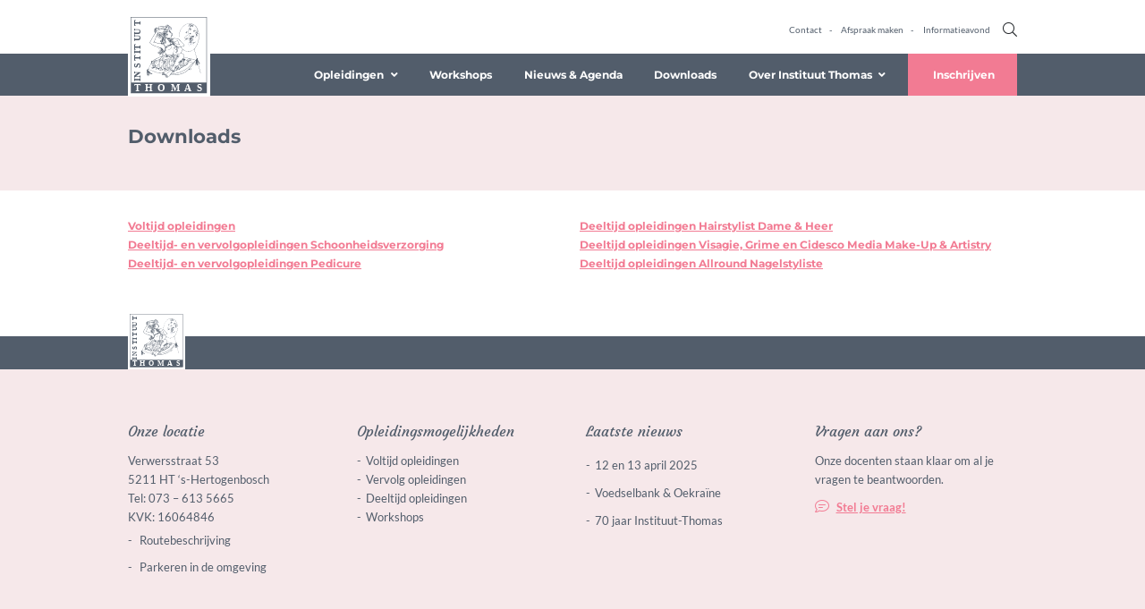

--- FILE ---
content_type: text/html; charset=UTF-8
request_url: https://instituut-thomas.nl/downloads/
body_size: 8029
content:
<!DOCTYPE html>
<html lang="nl-NL">

<head>
    <meta charset="UTF-8">
    <meta name="viewport" content="width=device-width, initial-scale=1, shrink-to-fit=no">
    <link rel="profile" href="http://gmpg.org/xfn/11">
    <link rel="stylesheet" type="text/css" href="https://instituut-thomas.nl/wp-content/themes/instituutthomas/assets/css/all.min.css">
    <script type="text/javascript"
            src="https://instituut-thomas.nl/wp-content/themes/instituutthomas/assets/js/jquery-3.6.0.min.js"></script>
    <script type="text/javascript" src="https://instituut-thomas.nl/wp-content/themes/instituutthomas/assets/js/slick.min.js"></script>
    <meta name='robots' content='index, follow, max-image-preview:large, max-snippet:-1, max-video-preview:-1' />

	<!-- This site is optimized with the Yoast SEO plugin v26.4 - https://yoast.com/wordpress/plugins/seo/ -->
	<title>Downloads - Instituut Thomas</title>
	<link rel="canonical" href="https://instituut-thomas.nl/downloads/" />
	<meta property="og:locale" content="nl_NL" />
	<meta property="og:type" content="article" />
	<meta property="og:title" content="Downloads - Instituut Thomas" />
	<meta property="og:url" content="https://instituut-thomas.nl/downloads/" />
	<meta property="og:site_name" content="Instituut Thomas" />
	<meta property="article:modified_time" content="2023-04-20T12:03:37+00:00" />
	<meta name="twitter:card" content="summary_large_image" />
	<script type="application/ld+json" class="yoast-schema-graph">{"@context":"https://schema.org","@graph":[{"@type":"WebPage","@id":"https://instituut-thomas.nl/downloads/","url":"https://instituut-thomas.nl/downloads/","name":"Downloads - Instituut Thomas","isPartOf":{"@id":"https://instituut-thomas.nl/#website"},"datePublished":"2023-04-20T11:59:59+00:00","dateModified":"2023-04-20T12:03:37+00:00","breadcrumb":{"@id":"https://instituut-thomas.nl/downloads/#breadcrumb"},"inLanguage":"nl-NL","potentialAction":[{"@type":"ReadAction","target":["https://instituut-thomas.nl/downloads/"]}]},{"@type":"BreadcrumbList","@id":"https://instituut-thomas.nl/downloads/#breadcrumb","itemListElement":[{"@type":"ListItem","position":1,"name":"Home","item":"https://instituut-thomas.nl/"},{"@type":"ListItem","position":2,"name":"Downloads"}]},{"@type":"WebSite","@id":"https://instituut-thomas.nl/#website","url":"https://instituut-thomas.nl/","name":"Instituut Thomas","description":"Voorbereid op de toekomst!","potentialAction":[{"@type":"SearchAction","target":{"@type":"EntryPoint","urlTemplate":"https://instituut-thomas.nl/?s={search_term_string}"},"query-input":{"@type":"PropertyValueSpecification","valueRequired":true,"valueName":"search_term_string"}}],"inLanguage":"nl-NL"}]}</script>
	<!-- / Yoast SEO plugin. -->


<link rel="alternate" title="oEmbed (JSON)" type="application/json+oembed" href="https://instituut-thomas.nl/wp-json/oembed/1.0/embed?url=https%3A%2F%2Finstituut-thomas.nl%2Fdownloads%2F" />
<link rel="alternate" title="oEmbed (XML)" type="text/xml+oembed" href="https://instituut-thomas.nl/wp-json/oembed/1.0/embed?url=https%3A%2F%2Finstituut-thomas.nl%2Fdownloads%2F&#038;format=xml" />
<style id='wp-img-auto-sizes-contain-inline-css' type='text/css'>
img:is([sizes=auto i],[sizes^="auto," i]){contain-intrinsic-size:3000px 1500px}
/*# sourceURL=wp-img-auto-sizes-contain-inline-css */
</style>
<style id='wp-emoji-styles-inline-css' type='text/css'>

	img.wp-smiley, img.emoji {
		display: inline !important;
		border: none !important;
		box-shadow: none !important;
		height: 1em !important;
		width: 1em !important;
		margin: 0 0.07em !important;
		vertical-align: -0.1em !important;
		background: none !important;
		padding: 0 !important;
	}
/*# sourceURL=wp-emoji-styles-inline-css */
</style>
<style id='classic-theme-styles-inline-css' type='text/css'>
/*! This file is auto-generated */
.wp-block-button__link{color:#fff;background-color:#32373c;border-radius:9999px;box-shadow:none;text-decoration:none;padding:calc(.667em + 2px) calc(1.333em + 2px);font-size:1.125em}.wp-block-file__button{background:#32373c;color:#fff;text-decoration:none}
/*# sourceURL=/wp-includes/css/classic-themes.min.css */
</style>
<link rel='stylesheet' id='child-understrap-styles-css' href='https://instituut-thomas.nl/wp-content/themes/instituutthomas/assets/css/instituutthomas.min.css?ver=1681992468' type='text/css' media='all' />
<script type="text/javascript" src="https://instituut-thomas.nl/wp-includes/js/jquery/jquery.min.js?ver=3.7.1" id="jquery-core-js"></script>
<script type="text/javascript" src="https://instituut-thomas.nl/wp-includes/js/jquery/jquery-migrate.min.js?ver=3.4.1" id="jquery-migrate-js"></script>
<link rel="https://api.w.org/" href="https://instituut-thomas.nl/wp-json/" /><link rel="alternate" title="JSON" type="application/json" href="https://instituut-thomas.nl/wp-json/wp/v2/pages/1307" /><link rel='shortlink' href='https://instituut-thomas.nl/?p=1307' />
<link rel="icon" href="https://instituut-thomas.nl/wp-content/uploads/2022/04/cropped-instituut-thomas-logo-32x32.jpg" sizes="32x32" />
<link rel="icon" href="https://instituut-thomas.nl/wp-content/uploads/2022/04/cropped-instituut-thomas-logo-192x192.jpg" sizes="192x192" />
<link rel="apple-touch-icon" href="https://instituut-thomas.nl/wp-content/uploads/2022/04/cropped-instituut-thomas-logo-180x180.jpg" />
<meta name="msapplication-TileImage" content="https://instituut-thomas.nl/wp-content/uploads/2022/04/cropped-instituut-thomas-logo-270x270.jpg" />
		<style type="text/css" id="wp-custom-css">
			#workshop .row .workshops .thumbnail_box {
	height: 300px!important;
}

@media only screen and (max-width: 1025px) {
#workshop .row .workshops .thumbnail_box {
	margin-bottom: 0!important;
}
}		</style>
		
<style id='global-styles-inline-css' type='text/css'>
:root{--wp--preset--aspect-ratio--square: 1;--wp--preset--aspect-ratio--4-3: 4/3;--wp--preset--aspect-ratio--3-4: 3/4;--wp--preset--aspect-ratio--3-2: 3/2;--wp--preset--aspect-ratio--2-3: 2/3;--wp--preset--aspect-ratio--16-9: 16/9;--wp--preset--aspect-ratio--9-16: 9/16;--wp--preset--color--black: #000000;--wp--preset--color--cyan-bluish-gray: #abb8c3;--wp--preset--color--white: #ffffff;--wp--preset--color--pale-pink: #f78da7;--wp--preset--color--vivid-red: #cf2e2e;--wp--preset--color--luminous-vivid-orange: #ff6900;--wp--preset--color--luminous-vivid-amber: #fcb900;--wp--preset--color--light-green-cyan: #7bdcb5;--wp--preset--color--vivid-green-cyan: #00d084;--wp--preset--color--pale-cyan-blue: #8ed1fc;--wp--preset--color--vivid-cyan-blue: #0693e3;--wp--preset--color--vivid-purple: #9b51e0;--wp--preset--gradient--vivid-cyan-blue-to-vivid-purple: linear-gradient(135deg,rgb(6,147,227) 0%,rgb(155,81,224) 100%);--wp--preset--gradient--light-green-cyan-to-vivid-green-cyan: linear-gradient(135deg,rgb(122,220,180) 0%,rgb(0,208,130) 100%);--wp--preset--gradient--luminous-vivid-amber-to-luminous-vivid-orange: linear-gradient(135deg,rgb(252,185,0) 0%,rgb(255,105,0) 100%);--wp--preset--gradient--luminous-vivid-orange-to-vivid-red: linear-gradient(135deg,rgb(255,105,0) 0%,rgb(207,46,46) 100%);--wp--preset--gradient--very-light-gray-to-cyan-bluish-gray: linear-gradient(135deg,rgb(238,238,238) 0%,rgb(169,184,195) 100%);--wp--preset--gradient--cool-to-warm-spectrum: linear-gradient(135deg,rgb(74,234,220) 0%,rgb(151,120,209) 20%,rgb(207,42,186) 40%,rgb(238,44,130) 60%,rgb(251,105,98) 80%,rgb(254,248,76) 100%);--wp--preset--gradient--blush-light-purple: linear-gradient(135deg,rgb(255,206,236) 0%,rgb(152,150,240) 100%);--wp--preset--gradient--blush-bordeaux: linear-gradient(135deg,rgb(254,205,165) 0%,rgb(254,45,45) 50%,rgb(107,0,62) 100%);--wp--preset--gradient--luminous-dusk: linear-gradient(135deg,rgb(255,203,112) 0%,rgb(199,81,192) 50%,rgb(65,88,208) 100%);--wp--preset--gradient--pale-ocean: linear-gradient(135deg,rgb(255,245,203) 0%,rgb(182,227,212) 50%,rgb(51,167,181) 100%);--wp--preset--gradient--electric-grass: linear-gradient(135deg,rgb(202,248,128) 0%,rgb(113,206,126) 100%);--wp--preset--gradient--midnight: linear-gradient(135deg,rgb(2,3,129) 0%,rgb(40,116,252) 100%);--wp--preset--font-size--small: 13px;--wp--preset--font-size--medium: 20px;--wp--preset--font-size--large: 36px;--wp--preset--font-size--x-large: 42px;--wp--preset--spacing--20: 0.44rem;--wp--preset--spacing--30: 0.67rem;--wp--preset--spacing--40: 1rem;--wp--preset--spacing--50: 1.5rem;--wp--preset--spacing--60: 2.25rem;--wp--preset--spacing--70: 3.38rem;--wp--preset--spacing--80: 5.06rem;--wp--preset--shadow--natural: 6px 6px 9px rgba(0, 0, 0, 0.2);--wp--preset--shadow--deep: 12px 12px 50px rgba(0, 0, 0, 0.4);--wp--preset--shadow--sharp: 6px 6px 0px rgba(0, 0, 0, 0.2);--wp--preset--shadow--outlined: 6px 6px 0px -3px rgb(255, 255, 255), 6px 6px rgb(0, 0, 0);--wp--preset--shadow--crisp: 6px 6px 0px rgb(0, 0, 0);}:where(.is-layout-flex){gap: 0.5em;}:where(.is-layout-grid){gap: 0.5em;}body .is-layout-flex{display: flex;}.is-layout-flex{flex-wrap: wrap;align-items: center;}.is-layout-flex > :is(*, div){margin: 0;}body .is-layout-grid{display: grid;}.is-layout-grid > :is(*, div){margin: 0;}:where(.wp-block-columns.is-layout-flex){gap: 2em;}:where(.wp-block-columns.is-layout-grid){gap: 2em;}:where(.wp-block-post-template.is-layout-flex){gap: 1.25em;}:where(.wp-block-post-template.is-layout-grid){gap: 1.25em;}.has-black-color{color: var(--wp--preset--color--black) !important;}.has-cyan-bluish-gray-color{color: var(--wp--preset--color--cyan-bluish-gray) !important;}.has-white-color{color: var(--wp--preset--color--white) !important;}.has-pale-pink-color{color: var(--wp--preset--color--pale-pink) !important;}.has-vivid-red-color{color: var(--wp--preset--color--vivid-red) !important;}.has-luminous-vivid-orange-color{color: var(--wp--preset--color--luminous-vivid-orange) !important;}.has-luminous-vivid-amber-color{color: var(--wp--preset--color--luminous-vivid-amber) !important;}.has-light-green-cyan-color{color: var(--wp--preset--color--light-green-cyan) !important;}.has-vivid-green-cyan-color{color: var(--wp--preset--color--vivid-green-cyan) !important;}.has-pale-cyan-blue-color{color: var(--wp--preset--color--pale-cyan-blue) !important;}.has-vivid-cyan-blue-color{color: var(--wp--preset--color--vivid-cyan-blue) !important;}.has-vivid-purple-color{color: var(--wp--preset--color--vivid-purple) !important;}.has-black-background-color{background-color: var(--wp--preset--color--black) !important;}.has-cyan-bluish-gray-background-color{background-color: var(--wp--preset--color--cyan-bluish-gray) !important;}.has-white-background-color{background-color: var(--wp--preset--color--white) !important;}.has-pale-pink-background-color{background-color: var(--wp--preset--color--pale-pink) !important;}.has-vivid-red-background-color{background-color: var(--wp--preset--color--vivid-red) !important;}.has-luminous-vivid-orange-background-color{background-color: var(--wp--preset--color--luminous-vivid-orange) !important;}.has-luminous-vivid-amber-background-color{background-color: var(--wp--preset--color--luminous-vivid-amber) !important;}.has-light-green-cyan-background-color{background-color: var(--wp--preset--color--light-green-cyan) !important;}.has-vivid-green-cyan-background-color{background-color: var(--wp--preset--color--vivid-green-cyan) !important;}.has-pale-cyan-blue-background-color{background-color: var(--wp--preset--color--pale-cyan-blue) !important;}.has-vivid-cyan-blue-background-color{background-color: var(--wp--preset--color--vivid-cyan-blue) !important;}.has-vivid-purple-background-color{background-color: var(--wp--preset--color--vivid-purple) !important;}.has-black-border-color{border-color: var(--wp--preset--color--black) !important;}.has-cyan-bluish-gray-border-color{border-color: var(--wp--preset--color--cyan-bluish-gray) !important;}.has-white-border-color{border-color: var(--wp--preset--color--white) !important;}.has-pale-pink-border-color{border-color: var(--wp--preset--color--pale-pink) !important;}.has-vivid-red-border-color{border-color: var(--wp--preset--color--vivid-red) !important;}.has-luminous-vivid-orange-border-color{border-color: var(--wp--preset--color--luminous-vivid-orange) !important;}.has-luminous-vivid-amber-border-color{border-color: var(--wp--preset--color--luminous-vivid-amber) !important;}.has-light-green-cyan-border-color{border-color: var(--wp--preset--color--light-green-cyan) !important;}.has-vivid-green-cyan-border-color{border-color: var(--wp--preset--color--vivid-green-cyan) !important;}.has-pale-cyan-blue-border-color{border-color: var(--wp--preset--color--pale-cyan-blue) !important;}.has-vivid-cyan-blue-border-color{border-color: var(--wp--preset--color--vivid-cyan-blue) !important;}.has-vivid-purple-border-color{border-color: var(--wp--preset--color--vivid-purple) !important;}.has-vivid-cyan-blue-to-vivid-purple-gradient-background{background: var(--wp--preset--gradient--vivid-cyan-blue-to-vivid-purple) !important;}.has-light-green-cyan-to-vivid-green-cyan-gradient-background{background: var(--wp--preset--gradient--light-green-cyan-to-vivid-green-cyan) !important;}.has-luminous-vivid-amber-to-luminous-vivid-orange-gradient-background{background: var(--wp--preset--gradient--luminous-vivid-amber-to-luminous-vivid-orange) !important;}.has-luminous-vivid-orange-to-vivid-red-gradient-background{background: var(--wp--preset--gradient--luminous-vivid-orange-to-vivid-red) !important;}.has-very-light-gray-to-cyan-bluish-gray-gradient-background{background: var(--wp--preset--gradient--very-light-gray-to-cyan-bluish-gray) !important;}.has-cool-to-warm-spectrum-gradient-background{background: var(--wp--preset--gradient--cool-to-warm-spectrum) !important;}.has-blush-light-purple-gradient-background{background: var(--wp--preset--gradient--blush-light-purple) !important;}.has-blush-bordeaux-gradient-background{background: var(--wp--preset--gradient--blush-bordeaux) !important;}.has-luminous-dusk-gradient-background{background: var(--wp--preset--gradient--luminous-dusk) !important;}.has-pale-ocean-gradient-background{background: var(--wp--preset--gradient--pale-ocean) !important;}.has-electric-grass-gradient-background{background: var(--wp--preset--gradient--electric-grass) !important;}.has-midnight-gradient-background{background: var(--wp--preset--gradient--midnight) !important;}.has-small-font-size{font-size: var(--wp--preset--font-size--small) !important;}.has-medium-font-size{font-size: var(--wp--preset--font-size--medium) !important;}.has-large-font-size{font-size: var(--wp--preset--font-size--large) !important;}.has-x-large-font-size{font-size: var(--wp--preset--font-size--x-large) !important;}
/*# sourceURL=global-styles-inline-css */
</style>
</head>

<body class="wp-singular page-template page-template-page-templates page-template-downloads page-template-page-templatesdownloads-php page page-id-1307 wp-theme-instituutthomas">
<div class="site" id="page">


    <!-- ******************* The Navbar Area ******************* -->
    <div id="top">
        <div class="container">
            <div class="row d-none d-lg-block">
                <div class="col-sm-12 d-flex align-items-center justify-content-end">

                    <!-- The WordPress Menu goes here -->
                    <div id="topbarDropdown" class="mobilenav"><ul id="main-menu" class="navbar-nav ml-auto"><li itemscope="itemscope" itemtype="https://www.schema.org/SiteNavigationElement" id="menu-item-38" class="menu-item menu-item-type-custom menu-item-object-custom menu-item-38 nav-item"><a title="Contact" href="https://instituut-thomas.nl/contact/" class="nav-link">Contact</a></li>
<li itemscope="itemscope" itemtype="https://www.schema.org/SiteNavigationElement" id="menu-item-39" class="menu-item menu-item-type-custom menu-item-object-custom menu-item-39 nav-item"><a title="Afspraak maken" href="https://instituut-thomas.nl/afspraak-maken/" class="nav-link">Afspraak maken</a></li>
<li itemscope="itemscope" itemtype="https://www.schema.org/SiteNavigationElement" id="menu-item-40" class="menu-item menu-item-type-custom menu-item-object-custom menu-item-40 nav-item"><a title="Informatieavond" href="https://instituut-thomas.nl/informatie-avonden/" class="nav-link">Informatieavond</a></li>
</ul></div>                    <div class="search">
                        <i class="fa-light fa-magnifying-glass"></i>

                        <form id="search_form" class="search_form" autocomplete="off"
                              action="https://instituut-thomas.nl/">
                            <div class="search_bar">
                                <label for="keyword"></label><input autocomplete="false" type="text" name="s"
                                                                    id="keyword"
                                                                    placeholder="Waar bent u naar opzoek?"
                                                                    onkeyup="fetch_search()"/>
                                <button class="btn_search" type="submit"><i
                                            class="fa-light fa-magnifying-glass"></i></button>
                            </div>
                            <div id="datafetch">
                            </div>
                        </form>
                    </div>
                </div>
            </div>
        </div>
    </div><!-- #wrapper-navbar end -->


    <!-- ******************* The Navbar Area ******************* -->
    <div id="wrapper-navbar">
        <nav id="main-nav" class="navbar navbar-expand-md navbar-dark bg-primary" aria-labelledby="main-nav-label">
            <div class="container">
                                                            <a class="navbar-brand" rel="home" href="https://instituut-thomas.nl/"
                           title="Instituut Thomas" itemprop="url">
                            <img id="logo"
                                 src="https://instituut-thomas.nl/wp-content/themes/instituutthomas/assets/svg/instituut-thomas-logo.svg"
                                 alt="Insituut Thomas Logo">
                        </a>
                                                        <!-- Hamburger menu -->
                <div class="hamburger d-lg-none">
                    <div class="hamburgerTop"></div>
                    <div class="hamburgerMiddle"></div>
                    <div class="hamburgerBottom"></div>
                </div>


                <!-- The WordPress Menu goes here -->
                <div id="navbarNavDropdown" class="mobilenav"><ul id="main-menu" class="navbar-nav ml-auto"><li itemscope="itemscope" itemtype="https://www.schema.org/SiteNavigationElement" id="menu-item-822" class="menu-item menu-item-type-post_type menu-item-object-page menu-item-has-children dropdown menu-item-822 nav-item"><a title="Opleidingen" href="https://instituut-thomas.nl/opleidingenhome/" data-hover="dropdown" aria-haspopup="true" aria-expanded="false" class="dropdown-toggle nav-link" id="menu-item-dropdown-822">Opleidingen</a>
<ul class="dropdown-menu" aria-labelledby="menu-item-dropdown-822" role="menu">
	<li itemscope="itemscope" itemtype="https://www.schema.org/SiteNavigationElement" id="menu-item-151" class="menu-item menu-item-type-taxonomy menu-item-object-opleidings-categorie menu-item-151 nav-item"><a title="Voltijd opleidingen" href="https://instituut-thomas.nl/opleidings-categorie/voltijd-opleidingen/" class="dropdown-item">Voltijd opleidingen</a></li>
	<li itemscope="itemscope" itemtype="https://www.schema.org/SiteNavigationElement" id="menu-item-510" class="menu-item menu-item-type-taxonomy menu-item-object-opleidings-categorie menu-item-510 nav-item"><a title="Vervolg opleidingen" href="https://instituut-thomas.nl/opleidings-categorie/vervolg-opleidingen/" class="dropdown-item">Vervolg opleidingen</a></li>
	<li itemscope="itemscope" itemtype="https://www.schema.org/SiteNavigationElement" id="menu-item-150" class="menu-item menu-item-type-taxonomy menu-item-object-opleidings-categorie menu-item-150 nav-item"><a title="Deeltijd opleidingen" href="https://instituut-thomas.nl/opleidings-categorie/deeltijd-opleidingen/" class="dropdown-item">Deeltijd opleidingen</a></li>
</ul>
</li>
<li itemscope="itemscope" itemtype="https://www.schema.org/SiteNavigationElement" id="menu-item-821" class="menu-item menu-item-type-post_type menu-item-object-page menu-item-821 nav-item"><a title="Workshops" href="https://instituut-thomas.nl/workshopshome/" class="nav-link">Workshops</a></li>
<li itemscope="itemscope" itemtype="https://www.schema.org/SiteNavigationElement" id="menu-item-819" class="menu-item menu-item-type-post_type menu-item-object-page menu-item-819 nav-item"><a title="Nieuws &#038; Agenda" href="https://instituut-thomas.nl/nieuws-agenda/" class="nav-link">Nieuws &#038; Agenda</a></li>
<li itemscope="itemscope" itemtype="https://www.schema.org/SiteNavigationElement" id="menu-item-1312" class="menu-item menu-item-type-post_type menu-item-object-page current-menu-item page_item page-item-1307 current_page_item active menu-item-1312 nav-item"><a title="Downloads" href="https://instituut-thomas.nl/downloads/" class="nav-link" aria-current="page">Downloads</a></li>
<li itemscope="itemscope" itemtype="https://www.schema.org/SiteNavigationElement" id="menu-item-820" class="menu-item menu-item-type-post_type menu-item-object-page menu-item-has-children dropdown menu-item-820 nav-item"><a title="Over Instituut Thomas" href="https://instituut-thomas.nl/over-instituut-thomas/" data-hover="dropdown" aria-haspopup="true" aria-expanded="false" class="dropdown-toggle nav-link" id="menu-item-dropdown-820">Over Instituut Thomas</a>
<ul class="dropdown-menu" aria-labelledby="menu-item-dropdown-820" role="menu">
	<li itemscope="itemscope" itemtype="https://www.schema.org/SiteNavigationElement" id="menu-item-963" class="menu-item menu-item-type-post_type menu-item-object-page menu-item-963 nav-item"><a title="Studiefinanciering" href="https://instituut-thomas.nl/studiefinanciering/" class="dropdown-item">Studiefinanciering</a></li>
	<li itemscope="itemscope" itemtype="https://www.schema.org/SiteNavigationElement" id="menu-item-962" class="menu-item menu-item-type-post_type menu-item-object-page menu-item-962 nav-item"><a title="Beauty by Thomas" href="https://instituut-thomas.nl/beauty-by-thomas/" class="dropdown-item">Beauty by Thomas</a></li>
	<li itemscope="itemscope" itemtype="https://www.schema.org/SiteNavigationElement" id="menu-item-964" class="menu-item menu-item-type-post_type menu-item-object-page menu-item-964 nav-item"><a title="Stage" href="https://instituut-thomas.nl/stage/" class="dropdown-item">Stage</a></li>
	<li itemscope="itemscope" itemtype="https://www.schema.org/SiteNavigationElement" id="menu-item-965" class="menu-item menu-item-type-post_type menu-item-object-page menu-item-965 nav-item"><a title="Informatieavond" href="https://instituut-thomas.nl/informatie-avonden/" class="dropdown-item">Informatieavond</a></li>
	<li itemscope="itemscope" itemtype="https://www.schema.org/SiteNavigationElement" id="menu-item-966" class="menu-item menu-item-type-post_type menu-item-object-page menu-item-966 nav-item"><a title="Brancheorganisaties &#038; partners" href="https://instituut-thomas.nl/brancheorganisaties-partners/" class="dropdown-item">Brancheorganisaties &#038; partners</a></li>
	<li itemscope="itemscope" itemtype="https://www.schema.org/SiteNavigationElement" id="menu-item-968" class="menu-item menu-item-type-post_type menu-item-object-page menu-item-968 nav-item"><a title="Erkenningen" href="https://instituut-thomas.nl/erkenningen/" class="dropdown-item">Erkenningen</a></li>
	<li itemscope="itemscope" itemtype="https://www.schema.org/SiteNavigationElement" id="menu-item-969" class="menu-item menu-item-type-post_type menu-item-object-page menu-item-969 nav-item"><a title="Vacatures" href="https://instituut-thomas.nl/vacatures/" class="dropdown-item">Vacatures</a></li>
</ul>
</li>
<li itemscope="itemscope" itemtype="https://www.schema.org/SiteNavigationElement" id="menu-item-29" class="register menu-item menu-item-type-custom menu-item-object-custom menu-item-29 nav-item"><a title="Inschrijven " href="https://instituut-thomas.nl/inschrijven-home/" class="nav-link">Inschrijven <iclass="fa-light fa-file-signature"></i></a></li>
</ul></div>

            </div><!-- .container -->
        </nav><!-- Navigation end -->
    </div><!-- #wrapper-navbar end -->

<div class="page_content">

    <section id="studiefinanciering_header">
        <div class="container">
            <div class="row header_row">
                <div class="col-sm-12 col-lg-8">
                    <h1>Downloads</h1>
                </div>
            </div>
        </div>

    </section>

    <section id="downloads">
        <div class="container">
            <div class="row">
                <div class="col-12">
                    <div id="content">
                                                    <ul>
                                
                                    <li><a href="https://instituut-thomas.nl/wp-content/uploads/2025/03/Brochure-Voltijd-2025-2026.pdf" target="_blank" download>Voltijd opleidingen                                        </a></li>

                                    
                                    <li><a href="https://instituut-thomas.nl/wp-content/uploads/2025/11/Brochure-Deeltijd-schoonheid.2025-2026.pdf" target="_blank" download>Deeltijd- en vervolgopleidingen Schoonheidsverzorging                                        </a></li>

                                    
                                    <li><a href="https://instituut-thomas.nl/wp-content/uploads/2025/01/Brochure-Deeltijd.-pedicure.-2025-2026.pdf" target="_blank" download>Deeltijd- en vervolgopleidingen Pedicure                                        </a></li>

                                    
                                    <li><a href="https://instituut-thomas.nl/wp-content/uploads/2025/11/Brochure-Deeltijd-kapper.2025-2026.pdf" target="_blank" download>Deeltijd opleidingen Hairstylist Dame &amp; Heer                                        </a></li>

                                    
                                    <li><a href="https://instituut-thomas.nl/wp-content/uploads/2025/01/Brochure-Deeltijd.-visagie-grime-media-make-up.2025-2026.pdf" target="_blank" download>Deeltijd opleidingen Visagie, Grime en Cidesco Media Make-Up &amp; Artistry                                        </a></li>

                                    
                                    <li><a href="https://instituut-thomas.nl/wp-content/uploads/2025/01/Deeltijd-Nagelstyling.-2025-2026.pdf" target="_blank" download>Deeltijd opleidingen Allround Nagelstyliste                                        </a></li>

                                                                </ul>
                                            </div>
                </div>
            </div>
        </div>
    </section>

<div class="footer_balk">
    <div class="container">
        <a class="navbar-brand" rel="home" href="https://instituut-thomas.nl/"
           title="Instituut Thomas" itemprop="url">
            <img id="footer_logo"
                 src="https://instituut-thomas.nl/wp-content/themes/instituutthomas/assets/svg/instituut-thomas-logo.svg"
                 alt="Insituut Thomas Logo">
        </a>
    </div>
</div>

<footer id="colophon" class="site-footer">
    <div class="container">
        <div class="row">
            <div class="col-sm-12 col-lg-3 col_left">
                <h3>Onze locatie</h3>
                <p><p>Verwersstraat 53<br />
5211 HT &#8216;s-Hertogenbosch<br />
Tel: 073 &#8211; 613 5665<br />
KVK: 16064846</p>
</p>

                <a class="d-block" href="https://www.google.nl" target="_blank">
                    Routebeschrijving</a>

                                    <a href="https://www.google.nl" target="_blank">
                        Parkeren in de omgeving</a>
                            </div>

            <div class="col-sm-12 col-lg-3 col_mid">
                <h3>Opleidingsmogelijkheden</h3>
                <div id="footer-sign-up" class="mobilenav"><ul id="menu-footer-menu" class=""><li itemscope="itemscope" itemtype="https://www.schema.org/SiteNavigationElement" id="menu-item-816" class="menu-item menu-item-type-taxonomy menu-item-object-opleidings-categorie menu-item-816 nav-item"><a title="Voltijd opleidingen" href="https://instituut-thomas.nl/opleidings-categorie/voltijd-opleidingen/" class="nav-link">Voltijd opleidingen</a></li>
<li itemscope="itemscope" itemtype="https://www.schema.org/SiteNavigationElement" id="menu-item-814" class="menu-item menu-item-type-taxonomy menu-item-object-opleidings-categorie menu-item-814 nav-item"><a title="Vervolg opleidingen" href="https://instituut-thomas.nl/opleidings-categorie/vervolg-opleidingen/" class="nav-link">Vervolg opleidingen</a></li>
<li itemscope="itemscope" itemtype="https://www.schema.org/SiteNavigationElement" id="menu-item-815" class="menu-item menu-item-type-taxonomy menu-item-object-opleidings-categorie menu-item-815 nav-item"><a title="Deeltijd opleidingen" href="https://instituut-thomas.nl/opleidings-categorie/deeltijd-opleidingen/" class="nav-link">Deeltijd opleidingen</a></li>
<li itemscope="itemscope" itemtype="https://www.schema.org/SiteNavigationElement" id="menu-item-818" class="menu-item menu-item-type-post_type menu-item-object-page menu-item-818 nav-item"><a title="Workshops" href="https://instituut-thomas.nl/workshopshome/" class="nav-link">Workshops</a></li>
</ul></div>            </div>

            <div class="col-sm-12 col-lg-3 col_mid_right">
                <h3>Laatste nieuws</h3>
                <div id="news_footer">
                    <ul>
                                                    <li>
                                <a href="https://instituut-thomas.nl/beauty-trade-special/">12 en 13 april 2025</a>
                            </li>

                                                        <li>
                                <a href="https://instituut-thomas.nl/voedselbank/">Voedselbank &#038; Oekraïne</a>
                            </li>

                                                        <li>
                                <a href="https://instituut-thomas.nl/65jr/">70 jaar Instituut-Thomas</a>
                            </li>

                                                </ul>
                </div>
            </div>

            <div class="col-sm-12 col-lg-3 col_right">
                <h3>Vragen aan ons?</h3>
                <p><p>Onze docenten staan klaar om al je vragen te beantwoorden.</p>
</p>
                <i class="fa-light fa-comment-lines"></i>
                                    <a href="mailto:info@instituut-thomas.nl">Stel je vraag!</a>
                            </div>
        </div>


</footer><!-- #colophon -->

<section id="privacy_footer">
    <div class="container">
        <div class="row bottom_rowleft ">
            <div class="col-sm-12 col-lg-6 col_left_bottom">
                <div>
                        <span>Alle rechten onder voorhoud - 2023 <span class="sep">|</span> Baked by <a
                                    href="https://thewebbakery.nl/"
                                    target="_blank">The Web Bakery
                        <img class="ml-1" src="https://instituut-thomas.nl/wp-content/themes/instituutthomas/assets/images/cookie.png"
                             alt="Cookie"></a></span>
                </div>
            </div>
            <div class="col-sm-12 col-lg-6 col_right_bottom text-lg-right">
                <div>
                                            <a href="https://instituut-thomas.nl/wp-content/uploads/2022/06/Gedragscode-NRTO.pdf" target="_blank">Gedragscode</a><span
                                class="sep">-</span>
                                                                <a href="Array" target="_blank">Algemene
                            voorwaarden</a><span class="sep">-</span>
                                                                                    <a href="https://instituut-thomas.nl/wp-content/uploads/2025/11/Verslag-van-werkzaamheden-2023-2024.pdf" target="_blank">Jaarverslag</a>
                                    </div>
            </div>
        </div>
    </div>
</section>
</div><!-- #page -->
<script type="speculationrules">
{"prefetch":[{"source":"document","where":{"and":[{"href_matches":"/*"},{"not":{"href_matches":["/wp-*.php","/wp-admin/*","/wp-content/uploads/*","/wp-content/*","/wp-content/plugins/*","/wp-content/themes/instituutthomas/*","/*\\?(.+)"]}},{"not":{"selector_matches":"a[rel~=\"nofollow\"]"}},{"not":{"selector_matches":".no-prefetch, .no-prefetch a"}}]},"eagerness":"conservative"}]}
</script>
    <script type="text/javascript">
        function fetch_search() {

            jQuery.ajax({
                url: 'https://instituut-thomas.nl/wp-admin/admin-ajax.php',
                type: 'post',
                data: {action: 'data_fetch', keyword: jQuery('#keyword').val()},
                success: function (data) {
                    jQuery('#datafetch').html(data);

                }
            });

            if ($("#keyword").val().length > 0) {
                $("#datafetch").addClass("active");
            } else {
                $("#datafetch").removeClass("active");
            }
        }
    </script>
<script type="text/javascript" src="https://instituut-thomas.nl/wp-content/themes/instituutthomas/assets/js/instituutthomas.min.js?ver=1652707847" id="child-understrap-scripts-js"></script>
<script id="wp-emoji-settings" type="application/json">
{"baseUrl":"https://s.w.org/images/core/emoji/17.0.2/72x72/","ext":".png","svgUrl":"https://s.w.org/images/core/emoji/17.0.2/svg/","svgExt":".svg","source":{"concatemoji":"https://instituut-thomas.nl/wp-includes/js/wp-emoji-release.min.js?ver=6.9"}}
</script>
<script type="module">
/* <![CDATA[ */
/*! This file is auto-generated */
const a=JSON.parse(document.getElementById("wp-emoji-settings").textContent),o=(window._wpemojiSettings=a,"wpEmojiSettingsSupports"),s=["flag","emoji"];function i(e){try{var t={supportTests:e,timestamp:(new Date).valueOf()};sessionStorage.setItem(o,JSON.stringify(t))}catch(e){}}function c(e,t,n){e.clearRect(0,0,e.canvas.width,e.canvas.height),e.fillText(t,0,0);t=new Uint32Array(e.getImageData(0,0,e.canvas.width,e.canvas.height).data);e.clearRect(0,0,e.canvas.width,e.canvas.height),e.fillText(n,0,0);const a=new Uint32Array(e.getImageData(0,0,e.canvas.width,e.canvas.height).data);return t.every((e,t)=>e===a[t])}function p(e,t){e.clearRect(0,0,e.canvas.width,e.canvas.height),e.fillText(t,0,0);var n=e.getImageData(16,16,1,1);for(let e=0;e<n.data.length;e++)if(0!==n.data[e])return!1;return!0}function u(e,t,n,a){switch(t){case"flag":return n(e,"\ud83c\udff3\ufe0f\u200d\u26a7\ufe0f","\ud83c\udff3\ufe0f\u200b\u26a7\ufe0f")?!1:!n(e,"\ud83c\udde8\ud83c\uddf6","\ud83c\udde8\u200b\ud83c\uddf6")&&!n(e,"\ud83c\udff4\udb40\udc67\udb40\udc62\udb40\udc65\udb40\udc6e\udb40\udc67\udb40\udc7f","\ud83c\udff4\u200b\udb40\udc67\u200b\udb40\udc62\u200b\udb40\udc65\u200b\udb40\udc6e\u200b\udb40\udc67\u200b\udb40\udc7f");case"emoji":return!a(e,"\ud83e\u1fac8")}return!1}function f(e,t,n,a){let r;const o=(r="undefined"!=typeof WorkerGlobalScope&&self instanceof WorkerGlobalScope?new OffscreenCanvas(300,150):document.createElement("canvas")).getContext("2d",{willReadFrequently:!0}),s=(o.textBaseline="top",o.font="600 32px Arial",{});return e.forEach(e=>{s[e]=t(o,e,n,a)}),s}function r(e){var t=document.createElement("script");t.src=e,t.defer=!0,document.head.appendChild(t)}a.supports={everything:!0,everythingExceptFlag:!0},new Promise(t=>{let n=function(){try{var e=JSON.parse(sessionStorage.getItem(o));if("object"==typeof e&&"number"==typeof e.timestamp&&(new Date).valueOf()<e.timestamp+604800&&"object"==typeof e.supportTests)return e.supportTests}catch(e){}return null}();if(!n){if("undefined"!=typeof Worker&&"undefined"!=typeof OffscreenCanvas&&"undefined"!=typeof URL&&URL.createObjectURL&&"undefined"!=typeof Blob)try{var e="postMessage("+f.toString()+"("+[JSON.stringify(s),u.toString(),c.toString(),p.toString()].join(",")+"));",a=new Blob([e],{type:"text/javascript"});const r=new Worker(URL.createObjectURL(a),{name:"wpTestEmojiSupports"});return void(r.onmessage=e=>{i(n=e.data),r.terminate(),t(n)})}catch(e){}i(n=f(s,u,c,p))}t(n)}).then(e=>{for(const n in e)a.supports[n]=e[n],a.supports.everything=a.supports.everything&&a.supports[n],"flag"!==n&&(a.supports.everythingExceptFlag=a.supports.everythingExceptFlag&&a.supports[n]);var t;a.supports.everythingExceptFlag=a.supports.everythingExceptFlag&&!a.supports.flag,a.supports.everything||((t=a.source||{}).concatemoji?r(t.concatemoji):t.wpemoji&&t.twemoji&&(r(t.twemoji),r(t.wpemoji)))});
//# sourceURL=https://instituut-thomas.nl/wp-includes/js/wp-emoji-loader.min.js
/* ]]> */
</script>
<script type="text/javascript">
    var Tawk_API = Tawk_API || {}, Tawk_LoadStart = new Date();
    (function () {
        var s1 = document.createElement("script"), s0 = document.getElementsByTagName("script")[0];
        s1.async = true;
        s1.src = 'https://embed.tawk.to/59647be56edc1c10b034563a/1bkota9gj';
        s1.charset = 'UTF-8';
        s1.setAttribute('crossorigin', '*');
        s0.parentNode.insertBefore(s1, s0);
    })();
</script>

</body>
</html>


--- FILE ---
content_type: text/css
request_url: https://instituut-thomas.nl/wp-content/themes/instituutthomas/assets/css/instituutthomas.min.css?ver=1681992468
body_size: 25283
content:
@font-face {
  font-family: "Satisfy";
  src: url("../fonts/Satisfy-Regular.ttf") format("truetype");
  font-weight: 500;
  font-display: swap;
}
@font-face {
  font-family: "Courgette";
  src: url("../fonts/Courgette-Regular.ttf") format("truetype");
  font-weight: 400;
  font-display: swap;
}
@font-face {
  font-family: "Montserrat";
  src: url("../fonts/Montserrat-Bold.ttf") format("truetype");
  font-weight: 700;
  font-display: swap;
  font-style: normal;
}
@font-face {
  font-family: "Montserrat";
  src: url("../fonts/Montserrat-Black.ttf") format("truetype");
  font-weight: 900;
  font-display: swap;
  font-style: normal;
}
@font-face {
  font-family: "Lato";
  src: url("../fonts/Lato-Regular.ttf") format("truetype");
  font-weight: 500;
  font-display: swap;
  font-style: normal;
}
@font-face {
  font-family: "Lato";
  src: url("../fonts/Lato-Medium.ttf") format("truetype");
  font-weight: 600;
  font-display: swap;
  font-style: normal;
}
@font-face {
  font-family: "Lato";
  src: url("../fonts/Lato-Bold.ttf") format("truetype");
  font-weight: 700;
  font-display: swap;
}
.regular {
  font-weight: 500;
}

.bold {
  font-weight: 700;
}

.black {
  font-weight: 900;
}

.primary {
  font-family: "Montserrat", sans-serif;
}

.secondary {
  font-family: "Satisfy", sans-serif;
}

p, li {
  color: #535d6a;
  font-family: "Lato", sans-serif;
  font-weight: 500;
  font-size: 17px;
  line-height: 30px;
}
@media (max-width: 1799px) and (min-width: 1024px) {
  p, li {
    font-size: 0.9444444444vw;
    line-height: 1.6666666667vw;
  }
}

ul li {
  font-size: 17px;
  line-height: 30px;
}
@media (max-width: 1799px) and (min-width: 1024px) {
  ul li {
    font-size: 0.9444444444vw;
    line-height: 1.6666666667vw;
  }
}

a {
  font-family: "Montserrat", sans-serif;
  font-weight: 700;
}

h1, h2, h3, h4, h5 {
  font-weight: 700;
}

h1 {
  font-size: 64px;
  line-height: 70px;
  font-family: "Montserrat", sans-serif;
  font-weight: 700;
}
@media (max-width: 1799px) and (min-width: 1024px) {
  h1 {
    font-size: 3.5555555556vw;
    line-height: 3.8888888889vw;
  }
}

h2 {
  color: #535d6a;
  font-family: "Courgette", sans-serif;
  font-weight: 500;
  font-size: 40px;
  line-height: 46px;
}
@media (max-width: 1799px) and (min-width: 1024px) {
  h2 {
    font-size: 2.2222222222vw;
    line-height: 2.5555555556vw;
  }
}

h3 {
  color: #535d6a;
  font-family: "Courgette", sans-serif;
  font-weight: 500;
  font-size: 30px;
  line-height: 36px;
}
@media (max-width: 1799px) and (min-width: 1024px) {
  h3 {
    font-size: 1.6666666667vw;
    line-height: 2vw;
  }
}

@media only screen and (max-width: 1025px) {
  h2 {
    font-family: "Courgette", sans-serif;
    font-weight: 500;
    font-size: 34px;
    line-height: 40px;
  }
}
@media only screen and (max-width: 650px) {
  h1 {
    font-size: 22px;
    line-height: 28px;
    font-family: "Montserrat", sans-serif;
    font-weight: 700;
  }

  h2 {
    font-family: "Courgette", sans-serif;
    font-weight: 500;
    font-size: 34px;
    line-height: 40px;
  }
}
*,
*::before,
*::after {
  box-sizing: border-box;
}

html {
  font-family: sans-serif;
  line-height: 1.15;
  -webkit-text-size-adjust: 100%;
  -webkit-tap-highlight-color: rgba(0, 0, 0, 0);
  overflow-x: hidden !important;
}

article, aside, figcaption, figure, footer, header, hgroup, main, nav, section {
  display: block;
}

aside {
  padding: 5px;
}

body {
  margin: 0;
  font-family: -apple-system, BlinkMacSystemFont, "Segoe UI", Roboto, "Helvetica Neue", Arial, "Noto Sans", sans-serif, "Apple Color Emoji", "Segoe UI Emoji", "Segoe UI Symbol", "Noto Color Emoji";
  font-size: 1rem;
  font-weight: 400;
  line-height: 1.5;
  color: #212529;
  text-align: left;
  background-color: #fff;
  overflow-x: hidden !important;
}

[tabindex="-1"]:focus {
  outline: 0 !important;
}

hr {
  box-sizing: content-box;
  height: 0;
  overflow: visible;
}

h1, h2, h3, h4, h5, h6 {
  margin-top: 0;
  margin-bottom: 0.5rem;
}

p {
  margin-top: 0;
  margin-bottom: 1rem;
}

ol,
ul,
dl {
  margin-top: 0;
  margin-bottom: 1rem;
}

ol ol,
ul ul,
ol ul,
ul ol {
  margin-bottom: 0;
}

dt {
  font-weight: 700;
}

dd {
  margin-bottom: 0.5rem;
  margin-left: 0;
}

a:not([href]):not([tabindex]) {
  color: inherit;
  text-decoration: none;
}

a:not([href]):not([tabindex]):hover, a:not([href]):not([tabindex]):focus {
  color: inherit;
  text-decoration: none;
}

a:not([href]):not([tabindex]):focus {
  outline: 0;
}

img {
  vertical-align: middle;
  border-style: none;
}

svg {
  overflow: hidden;
  vertical-align: middle;
}

label {
  display: inline-block;
  margin-bottom: 0.5rem;
}

button {
  border-radius: 0;
}

button:focus {
  outline: 1px dotted;
  outline: 5px auto -webkit-focus-ring-color;
}

input,
button,
select,
optgroup,
textarea {
  margin: 0;
  font-family: inherit;
  font-size: inherit;
  line-height: inherit;
}

button,
input {
  overflow: visible;
}

button,
select {
  text-transform: none;
}

select {
  word-wrap: normal;
}

button,
[type=button],
[type=reset],
[type=submit] {
  -webkit-appearance: button;
}

button:not(:disabled),
[type=button]:not(:disabled),
[type=reset]:not(:disabled),
[type=submit]:not(:disabled) {
  cursor: pointer;
}

button::-moz-focus-inner,
[type=button]::-moz-focus-inner,
[type=reset]::-moz-focus-inner,
[type=submit]::-moz-focus-inner {
  padding: 0;
  border-style: none;
}

input[type=radio],
input[type=checkbox] {
  box-sizing: border-box;
  padding: 0;
}

input[type=date],
input[type=time],
input[type=datetime-local],
input[type=month] {
  -webkit-appearance: listbox;
}

textarea {
  overflow: auto;
  resize: vertical;
}

[type=number]::-webkit-inner-spin-button,
[type=number]::-webkit-outer-spin-button {
  height: auto;
}

[type=search] {
  outline-offset: -2px;
  -webkit-appearance: none;
}

[type=search]::-webkit-search-decoration {
  -webkit-appearance: none;
}

::-webkit-file-upload-button {
  font: inherit;
  -webkit-appearance: button;
}

output {
  display: inline-block;
}

summary {
  display: list-item;
  cursor: pointer;
}

template {
  display: none;
}

[hidden] {
  display: none !important;
}

.list-unstyled {
  padding-left: 0;
  list-style: none;
}

.list-inline {
  padding-left: 0;
  list-style: none;
}

.list-inline-item {
  display: inline-block;
}

.list-inline-item:not(:last-child) {
  margin-right: 0.5rem;
}

.container {
  width: 100%;
  padding-right: 15px;
  padding-left: 15px;
  margin-right: auto;
  margin-left: auto;
}

@media (min-width: 576px) {
  .container {
    max-width: 540px;
  }
}
@media (min-width: 768px) {
  .container {
    max-width: 720px;
  }
}
@media (min-width: 992px) {
  .container {
    max-width: 960px;
  }
}
@media (min-width: 1280px) {
  .container {
    max-width: 80vw;
  }
}
@media (min-width: 1441px) {
  .container {
    max-width: 1440px;
  }
}
@media (min-width: 1441px) and (max-width: 1799px) and (min-width: 1024px) {
  .container {
    max-width: 80vw;
  }
}
.container-fluid {
  width: 100%;
  padding-right: 15px;
  padding-left: 15px;
  margin-right: auto;
  margin-left: auto;
}

.row {
  display: flex;
  flex-wrap: wrap;
  margin-right: -15px;
  margin-left: -15px;
}

.no-gutters {
  margin-right: 0;
  margin-left: 0;
}

.no-gutters > .col,
.no-gutters > [class*=col-] {
  padding-right: 0;
  padding-left: 0;
}

.col-1, .col-2, .col-3, .col-4, .col-5, .col-6, .col-7, .col-8, .col-9, .col-10, .col-11, .col-12, .col,
.col-auto, .col-sm-1, .col-sm-2, .col-sm-3, .col-sm-4, .col-sm-5, .col-sm-6, .col-sm-7, .col-sm-8, .col-sm-9, .col-sm-10, .col-sm-11, .col-sm-12, .col-sm,
.col-sm-auto, .col-md-1, .col-md-2, .col-md-3, .col-md-4, .col-md-5, .col-md-6, .col-md-7, .col-md-8, .col-md-9, .col-md-10, .col-md-11, .col-md-12, .col-md,
.col-md-auto, .col-lg-1, .col-lg-2, .col-lg-3, .col-lg-4, .col-lg-5, .col-lg-6, .col-lg-7, .col-lg-8, .col-lg-9, .col-lg-10, .col-lg-11, .col-lg-12, .col-lg,
.col-lg-auto, .col-xl-1, .col-xl-2, .col-xl-3, .col-xl-4, .col-xl-5, .col-xl-6, .col-xl-7, .col-xl-8, .col-xl-9, .col-xl-10, .col-xl-11, .col-xl-12, .col-xl,
.col-xl-auto {
  position: relative;
  width: 100%;
  padding-right: 15px;
  padding-left: 15px;
}

.col {
  flex-basis: 0;
  flex-grow: 1;
  max-width: 100%;
}

.col-auto {
  flex: 0 0 auto;
  width: auto;
  max-width: 100%;
}

.col-1 {
  flex: 0 0 8.33333%;
  max-width: 8.33333%;
}

.col-2 {
  flex: 0 0 16.66667%;
  max-width: 16.66667%;
}

.col-3 {
  flex: 0 0 25%;
  max-width: 25%;
}

.col-4 {
  flex: 0 0 33.33333%;
  max-width: 33.33333%;
}

.col-5 {
  flex: 0 0 41.66667%;
  max-width: 41.66667%;
}

.col-6 {
  flex: 0 0 50%;
  max-width: 50%;
}

.col-7 {
  flex: 0 0 58.33333%;
  max-width: 58.33333%;
}

.col-8 {
  flex: 0 0 66.66667%;
  max-width: 66.66667%;
}

.col-9 {
  flex: 0 0 75%;
  max-width: 75%;
}

.col-10 {
  flex: 0 0 83.33333%;
  max-width: 83.33333%;
}

.col-11 {
  flex: 0 0 91.66667%;
  max-width: 91.66667%;
}

.col-12 {
  flex: 0 0 100%;
  max-width: 100%;
}

.order-first {
  order: -1;
}

.order-last {
  order: 13;
}

.order-0 {
  order: 0;
}

.order-1 {
  order: 1;
}

.order-2 {
  order: 2;
}

.order-3 {
  order: 3;
}

.order-4 {
  order: 4;
}

.order-5 {
  order: 5;
}

.order-6 {
  order: 6;
}

.order-7 {
  order: 7;
}

.order-8 {
  order: 8;
}

.order-9 {
  order: 9;
}

.order-10 {
  order: 10;
}

.order-11 {
  order: 11;
}

.order-12 {
  order: 12;
}

.offset-1 {
  margin-left: 8.33333%;
}

.offset-2 {
  margin-left: 16.66667%;
}

.offset-3 {
  margin-left: 25%;
}

.offset-4 {
  margin-left: 33.33333%;
}

.offset-5 {
  margin-left: 41.66667%;
}

.offset-6 {
  margin-left: 50%;
}

.offset-7 {
  margin-left: 58.33333%;
}

.offset-8 {
  margin-left: 66.66667%;
}

.offset-9 {
  margin-left: 75%;
}

.offset-10 {
  margin-left: 83.33333%;
}

.offset-11 {
  margin-left: 91.66667%;
}

@media (min-width: 576px) {
  .col-sm {
    flex-basis: 0;
    flex-grow: 1;
    max-width: 100%;
  }

  .col-sm-auto {
    flex: 0 0 auto;
    width: auto;
    max-width: 100%;
  }

  .col-sm-1 {
    flex: 0 0 8.33333%;
    max-width: 8.33333%;
  }

  .col-sm-2 {
    flex: 0 0 16.66667%;
    max-width: 16.66667%;
  }

  .col-sm-3 {
    flex: 0 0 25%;
    max-width: 25%;
  }

  .col-sm-4 {
    flex: 0 0 33.33333%;
    max-width: 33.33333%;
  }

  .col-sm-5 {
    flex: 0 0 41.66667%;
    max-width: 41.66667%;
  }

  .col-sm-6 {
    flex: 0 0 50%;
    max-width: 50%;
  }

  .col-sm-7 {
    flex: 0 0 58.33333%;
    max-width: 58.33333%;
  }

  .col-sm-8 {
    flex: 0 0 66.66667%;
    max-width: 66.66667%;
  }

  .col-sm-9 {
    flex: 0 0 75%;
    max-width: 75%;
  }

  .col-sm-10 {
    flex: 0 0 83.33333%;
    max-width: 83.33333%;
  }

  .col-sm-11 {
    flex: 0 0 91.66667%;
    max-width: 91.66667%;
  }

  .col-sm-12 {
    flex: 0 0 100%;
    max-width: 100%;
  }

  .order-sm-first {
    order: -1;
  }

  .order-sm-last {
    order: 13;
  }

  .order-sm-0 {
    order: 0;
  }

  .order-sm-1 {
    order: 1;
  }

  .order-sm-2 {
    order: 2;
  }

  .order-sm-3 {
    order: 3;
  }

  .order-sm-4 {
    order: 4;
  }

  .order-sm-5 {
    order: 5;
  }

  .order-sm-6 {
    order: 6;
  }

  .order-sm-7 {
    order: 7;
  }

  .order-sm-8 {
    order: 8;
  }

  .order-sm-9 {
    order: 9;
  }

  .order-sm-10 {
    order: 10;
  }

  .order-sm-11 {
    order: 11;
  }

  .order-sm-12 {
    order: 12;
  }

  .offset-sm-0 {
    margin-left: 0;
  }

  .offset-sm-1 {
    margin-left: 8.33333%;
  }

  .offset-sm-2 {
    margin-left: 16.66667%;
  }

  .offset-sm-3 {
    margin-left: 25%;
  }

  .offset-sm-4 {
    margin-left: 33.33333%;
  }

  .offset-sm-5 {
    margin-left: 41.66667%;
  }

  .offset-sm-6 {
    margin-left: 50%;
  }

  .offset-sm-7 {
    margin-left: 58.33333%;
  }

  .offset-sm-8 {
    margin-left: 66.66667%;
  }

  .offset-sm-9 {
    margin-left: 75%;
  }

  .offset-sm-10 {
    margin-left: 83.33333%;
  }

  .offset-sm-11 {
    margin-left: 91.66667%;
  }
}
@media (min-width: 768px) {
  .col-md {
    flex-basis: 0;
    flex-grow: 1;
    max-width: 100%;
  }

  .col-md-auto {
    flex: 0 0 auto;
    width: auto;
    max-width: 100%;
  }

  .col-md-1 {
    flex: 0 0 8.33333%;
    max-width: 8.33333%;
  }

  .col-md-2 {
    flex: 0 0 16.66667%;
    max-width: 16.66667%;
  }

  .col-md-3 {
    flex: 0 0 25%;
    max-width: 25%;
  }

  .col-md-4 {
    flex: 0 0 33.33333%;
    max-width: 33.33333%;
  }

  .col-md-5 {
    flex: 0 0 41.66667%;
    max-width: 41.66667%;
  }

  .col-md-6 {
    flex: 0 0 50%;
    max-width: 50%;
  }

  .col-md-7 {
    flex: 0 0 58.33333%;
    max-width: 58.33333%;
  }

  .col-md-8 {
    flex: 0 0 66.66667%;
    max-width: 66.66667%;
  }

  .col-md-9 {
    flex: 0 0 75%;
    max-width: 75%;
  }

  .col-md-10 {
    flex: 0 0 83.33333%;
    max-width: 83.33333%;
  }

  .col-md-11 {
    flex: 0 0 91.66667%;
    max-width: 91.66667%;
  }

  .col-md-12 {
    flex: 0 0 100%;
    max-width: 100%;
  }

  .order-md-first {
    order: -1;
  }

  .order-md-last {
    order: 13;
  }

  .order-md-0 {
    order: 0;
  }

  .order-md-1 {
    order: 1;
  }

  .order-md-2 {
    order: 2;
  }

  .order-md-3 {
    order: 3;
  }

  .order-md-4 {
    order: 4;
  }

  .order-md-5 {
    order: 5;
  }

  .order-md-6 {
    order: 6;
  }

  .order-md-7 {
    order: 7;
  }

  .order-md-8 {
    order: 8;
  }

  .order-md-9 {
    order: 9;
  }

  .order-md-10 {
    order: 10;
  }

  .order-md-11 {
    order: 11;
  }

  .order-md-12 {
    order: 12;
  }

  .offset-md-0 {
    margin-left: 0;
  }

  .offset-md-1 {
    margin-left: 8.33333%;
  }

  .offset-md-2 {
    margin-left: 16.66667%;
  }

  .offset-md-3 {
    margin-left: 25%;
  }

  .offset-md-4 {
    margin-left: 33.33333%;
  }

  .offset-md-5 {
    margin-left: 41.66667%;
  }

  .offset-md-6 {
    margin-left: 50%;
  }

  .offset-md-7 {
    margin-left: 58.33333%;
  }

  .offset-md-8 {
    margin-left: 66.66667%;
  }

  .offset-md-9 {
    margin-left: 75%;
  }

  .offset-md-10 {
    margin-left: 83.33333%;
  }

  .offset-md-11 {
    margin-left: 91.66667%;
  }
}
@media (min-width: 1025px) {
  .col-lg {
    flex-basis: 0;
    flex-grow: 1;
    max-width: 100%;
  }

  .col-lg-auto {
    flex: 0 0 auto;
    width: auto;
    max-width: 100%;
  }

  .col-lg-1 {
    flex: 0 0 8.33333%;
    max-width: 8.33333%;
  }

  .col-lg-2 {
    flex: 0 0 16.66667%;
    max-width: 16.66667%;
  }

  .col-lg-3 {
    flex: 0 0 25%;
    max-width: 25%;
  }

  .col-lg-4 {
    flex: 0 0 33.33333%;
    max-width: 33.33333%;
  }

  .col-lg-5 {
    flex: 0 0 41.66667%;
    max-width: 41.66667%;
  }

  .col-lg-6 {
    flex: 0 0 50%;
    max-width: 50%;
  }

  .col-lg-7 {
    flex: 0 0 58.33333%;
    max-width: 58.33333%;
  }

  .col-lg-8 {
    flex: 0 0 66.66667%;
    max-width: 66.66667%;
  }

  .col-lg-9 {
    flex: 0 0 75%;
    max-width: 75%;
  }

  .col-lg-10 {
    flex: 0 0 83.33333%;
    max-width: 83.33333%;
  }

  .col-lg-11 {
    flex: 0 0 91.66667%;
    max-width: 91.66667%;
  }

  .col-lg-12 {
    flex: 0 0 100%;
    max-width: 100%;
  }

  .order-lg-first {
    order: -1;
  }

  .order-lg-last {
    order: 13;
  }

  .order-lg-0 {
    order: 0;
  }

  .order-lg-1 {
    order: 1;
  }

  .order-lg-2 {
    order: 2;
  }

  .order-lg-3 {
    order: 3;
  }

  .order-lg-4 {
    order: 4;
  }

  .order-lg-5 {
    order: 5;
  }

  .order-lg-6 {
    order: 6;
  }

  .order-lg-7 {
    order: 7;
  }

  .order-lg-8 {
    order: 8;
  }

  .order-lg-9 {
    order: 9;
  }

  .order-lg-10 {
    order: 10;
  }

  .order-lg-11 {
    order: 11;
  }

  .order-lg-12 {
    order: 12;
  }

  .offset-lg-0 {
    margin-left: 0;
  }

  .offset-lg-1 {
    margin-left: 8.33333%;
  }

  .offset-lg-2 {
    margin-left: 16.66667%;
  }

  .offset-lg-3 {
    margin-left: 25%;
  }

  .offset-lg-4 {
    margin-left: 33.33333%;
  }

  .offset-lg-5 {
    margin-left: 41.66667%;
  }

  .offset-lg-6 {
    margin-left: 50%;
  }

  .offset-lg-7 {
    margin-left: 58.33333%;
  }

  .offset-lg-8 {
    margin-left: 66.66667%;
  }

  .offset-lg-9 {
    margin-left: 75%;
  }

  .offset-lg-10 {
    margin-left: 83.33333%;
  }

  .offset-lg-11 {
    margin-left: 91.66667%;
  }
}
@media (min-width: 1200px) {
  .col-xl {
    flex-basis: 0;
    flex-grow: 1;
    max-width: 100%;
  }

  .col-xl-auto {
    flex: 0 0 auto;
    width: auto;
    max-width: 100%;
  }

  .col-xl-1 {
    flex: 0 0 8.33333%;
    max-width: 8.33333%;
  }

  .col-xl-2 {
    flex: 0 0 16.66667%;
    max-width: 16.66667%;
  }

  .col-xl-3 {
    flex: 0 0 25%;
    max-width: 25%;
  }

  .col-xl-4 {
    flex: 0 0 33.33333%;
    max-width: 33.33333%;
  }

  .col-xl-5 {
    flex: 0 0 41.66667%;
    max-width: 41.66667%;
  }

  .col-xl-6 {
    flex: 0 0 50%;
    max-width: 50%;
  }

  .col-xl-7 {
    flex: 0 0 58.33333%;
    max-width: 58.33333%;
  }

  .col-xl-8 {
    flex: 0 0 66.66667%;
    max-width: 66.66667%;
  }

  .col-xl-9 {
    flex: 0 0 75%;
    max-width: 75%;
  }

  .col-xl-10 {
    flex: 0 0 83.33333%;
    max-width: 83.33333%;
  }

  .col-xl-11 {
    flex: 0 0 91.66667%;
    max-width: 91.66667%;
  }

  .col-xl-12 {
    flex: 0 0 100%;
    max-width: 100%;
  }

  .order-xl-first {
    order: -1;
  }

  .order-xl-last {
    order: 13;
  }

  .order-xl-0 {
    order: 0;
  }

  .order-xl-1 {
    order: 1;
  }

  .order-xl-2 {
    order: 2;
  }

  .order-xl-3 {
    order: 3;
  }

  .order-xl-4 {
    order: 4;
  }

  .order-xl-5 {
    order: 5;
  }

  .order-xl-6 {
    order: 6;
  }

  .order-xl-7 {
    order: 7;
  }

  .order-xl-8 {
    order: 8;
  }

  .order-xl-9 {
    order: 9;
  }

  .order-xl-10 {
    order: 10;
  }

  .order-xl-11 {
    order: 11;
  }

  .order-xl-12 {
    order: 12;
  }

  .offset-xl-0 {
    margin-left: 0;
  }

  .offset-xl-1 {
    margin-left: 8.33333%;
  }

  .offset-xl-2 {
    margin-left: 16.66667%;
  }

  .offset-xl-3 {
    margin-left: 25%;
  }

  .offset-xl-4 {
    margin-left: 33.33333%;
  }

  .offset-xl-5 {
    margin-left: 41.66667%;
  }

  .offset-xl-6 {
    margin-left: 50%;
  }

  .offset-xl-7 {
    margin-left: 58.33333%;
  }

  .offset-xl-8 {
    margin-left: 66.66667%;
  }

  .offset-xl-9 {
    margin-left: 75%;
  }

  .offset-xl-10 {
    margin-left: 83.33333%;
  }

  .offset-xl-11 {
    margin-left: 91.66667%;
  }
}
input[type=submit].btn-block,
input[type=reset].btn-block,
input[type=button].btn-block {
  width: 100%;
}

.fade {
  transition: opacity 0.15s linear;
}

@media (prefers-reduced-motion: reduce) {
  .fade {
    transition: none;
  }
}
.fade:not(.show) {
  opacity: 0;
}

.collapse:not(.show) {
  display: none;
}

.collapsing {
  position: relative;
  height: 0;
  overflow: hidden;
  transition: height 0.35s ease;
}

@media (prefers-reduced-motion: reduce) {
  .collapsing {
    transition: none;
  }
}
.dropup,
.dropright,
.dropdown,
.dropleft {
  position: relative;
}

.dropdown-menu {
  position: absolute;
  top: 100%;
  left: 0;
  z-index: 1000;
  float: left;
  min-width: 10rem;
  padding: 0.5rem 0;
  margin: 0.125rem 0 0;
  font-size: 1rem;
  color: #fff;
  text-align: left;
  list-style: none;
  background-color: transparent;
  background-clip: padding-box;
  border: none;
}

.dropdown-menu-left {
  right: auto;
  left: 0;
}

.dropdown-menu-right {
  right: 0;
  left: auto;
}

@media (min-width: 576px) {
  .dropdown-menu-sm-left {
    right: auto;
    left: 0;
  }

  .dropdown-menu-sm-right {
    right: 0;
    left: auto;
  }
}
@media (min-width: 768px) {
  .dropdown-menu-md-left {
    right: auto;
    left: 0;
  }

  .dropdown-menu-md-right {
    right: 0;
    left: auto;
  }
}
@media (min-width: 992px) {
  .dropdown-menu-lg-left {
    right: auto;
    left: 0;
  }

  .dropdown-menu-lg-right {
    right: 0;
    left: auto;
  }
}
@media (min-width: 1200px) {
  .dropdown-menu-xl-left {
    right: auto;
    left: 0;
  }

  .dropdown-menu-xl-right {
    right: 0;
    left: auto;
  }
}
.dropup .dropdown-menu {
  top: auto;
  bottom: 100%;
  margin-top: 0;
  margin-bottom: 0.125rem;
}

.dropup .dropdown-toggle:empty::after {
  margin-left: 0;
}

.dropright .dropdown-menu {
  top: 0;
  right: auto;
  left: 100%;
  margin-top: 0;
  margin-left: 0.125rem;
}

.dropright .dropdown-toggle::after {
  display: inline-block;
  margin-left: 0.255em;
  vertical-align: 0.255em;
  content: "";
  border-top: 0.3em solid transparent;
  border-right: 0;
  border-bottom: 0.3em solid transparent;
  border-left: 0.3em solid;
}

.dropright .dropdown-toggle:empty::after {
  margin-left: 0;
}

.dropright .dropdown-toggle::after {
  vertical-align: 0;
}

.dropleft .dropdown-menu {
  top: 0;
  right: 100%;
  left: auto;
  margin-top: 0;
  margin-right: 0.125rem;
}

.dropleft .dropdown-toggle::after {
  display: inline-block;
  margin-left: 0.255em;
  vertical-align: 0.255em;
  content: "";
}

.dropleft .dropdown-toggle::after {
  display: none;
}

.dropleft .dropdown-toggle::before {
  display: inline-block;
  margin-right: 0.255em;
  vertical-align: 0.255em;
  content: "";
  border-top: 0.3em solid transparent;
  border-right: 0.3em solid;
  border-bottom: 0.3em solid transparent;
}

.dropleft .dropdown-toggle:empty::after {
  margin-left: 0;
}

.dropleft .dropdown-toggle::before {
  vertical-align: 0;
}

.dropdown-menu[x-placement^=top], .dropdown-menu[x-placement^=right], .dropdown-menu[x-placement^=bottom], .dropdown-menu[x-placement^=left] {
  right: auto;
  bottom: auto;
}

.dropdown-divider {
  height: 0;
  margin: 0.5rem 0;
  overflow: hidden;
  border-top: 1px solid #e9ecef;
}

.dropdown-item {
  display: block;
  width: 100%;
  padding: 0.25rem 1.5rem;
  clear: both;
  font-weight: 400;
  color: #fff;
  text-align: inherit;
  white-space: nowrap;
  background-color: transparent;
  border: 0;
}

.dropdown-item.disabled, .dropdown-item:disabled {
  color: #6c757d;
  pointer-events: none;
  background-color: transparent;
}

.nav {
  display: flex;
  flex-wrap: wrap;
  padding-left: 0;
  margin-bottom: 0;
  list-style: none;
}

.nav-link {
  display: block;
  padding: 0.5rem 1rem;
}

.nav-link:hover, .nav-link:focus {
  text-decoration: none;
}

.nav-link.disabled {
  color: #000;
  pointer-events: none;
  cursor: default;
}

.navbar {
  position: relative;
  display: flex;
  flex-wrap: wrap;
  align-items: center;
  justify-content: space-between;
}

.navbar > .container,
.navbar > .container-fluid {
  display: flex;
  flex-wrap: wrap;
  align-items: center;
  justify-content: space-between;
}

.navbar-brand {
  display: inline-block;
  padding-top: 0.3125rem;
  padding-bottom: 0.3125rem;
  margin-right: 1rem;
  font-size: 1.25rem;
  line-height: inherit;
  white-space: nowrap;
}

.navbar-brand:hover, .navbar-brand:focus {
  text-decoration: none;
}

.navbar-nav {
  display: flex;
  flex-direction: column;
  padding-left: 0;
  margin-bottom: 0;
  list-style: none;
}

.navbar-nav .nav-link {
  padding-right: 0;
  padding-left: 0;
}

.navbar-nav .dropdown-menu {
  float: none;
}

.navbar-text {
  display: inline-block;
  padding-top: 0.5rem;
  padding-bottom: 0.5rem;
}

.navbar-collapse {
  flex-basis: 100%;
  flex-grow: 1;
  align-items: center;
}

.navbar-toggler {
  padding: 0.25rem 0.75rem;
  font-size: 1.25rem;
  line-height: 1;
  background-color: transparent;
  border: 1px solid transparent;
  border-radius: 0.25rem;
}

.navbar-toggler:hover, .navbar-toggler:focus {
  text-decoration: none;
}

.navbar-toggler-icon {
  display: inline-block;
  width: 1.5em;
  height: 1.5em;
  vertical-align: middle;
  content: "";
  background: no-repeat center center;
  background-size: 100% 100%;
}

@media (max-width: 575.98px) {
  .navbar-expand-sm > .container,
.navbar-expand-sm > .container-fluid {
    padding-right: 0;
    padding-left: 0;
  }
}
@media (min-width: 576px) {
  .navbar-expand-sm {
    flex-flow: row nowrap;
    justify-content: flex-start;
  }

  .navbar-expand-sm .navbar-nav {
    flex-direction: row;
  }

  .navbar-expand-sm .navbar-nav .dropdown-menu {
    position: absolute;
  }

  .navbar-expand-sm .navbar-nav .nav-link {
    padding-right: 0.5rem;
    padding-left: 0.5rem;
  }

  .navbar-expand-sm > .container,
.navbar-expand-sm > .container-fluid {
    flex-wrap: nowrap;
  }

  .navbar-expand-sm .navbar-collapse {
    display: flex !important;
    flex-basis: auto;
  }

  .navbar-expand-sm .navbar-toggler {
    display: none;
  }
}
@media (max-width: 767.98px) {
  .navbar-expand-md > .container,
.navbar-expand-md > .container-fluid {
    padding-right: 0;
    padding-left: 0;
  }
}
@media (min-width: 1025px) {
  .navbar-expand-md {
    flex-flow: row nowrap;
    justify-content: flex-start;
  }

  .navbar-expand-md .navbar-nav {
    flex-direction: row;
  }

  .navbar-expand-md .navbar-nav .dropdown-menu {
    position: absolute;
  }

  .navbar-expand-md > .container,
.navbar-expand-md > .container-fluid {
    flex-wrap: nowrap;
  }

  .navbar-expand-md .navbar-collapse {
    display: flex !important;
    flex-basis: auto;
  }

  .navbar-expand-md .navbar-toggler {
    display: none;
  }
}
@media (max-width: 1024px) {
  .navbar-expand-lg > .container,
.navbar-expand-lg > .container-fluid {
    padding-right: 0;
    padding-left: 0;
  }
}
@media (min-width: 1024px) {
  .navbar-expand-lg {
    flex-flow: row nowrap;
    justify-content: flex-start;
  }

  .navbar-expand-lg .navbar-nav {
    flex-direction: row;
  }

  .navbar-expand-lg .navbar-nav .dropdown-menu {
    position: absolute;
  }

  .navbar-expand-lg .navbar-nav .nav-link {
    padding-right: 0.5rem;
    padding-left: 0.5rem;
  }

  .navbar-expand-lg > .container,
.navbar-expand-lg > .container-fluid {
    flex-wrap: nowrap;
  }

  .navbar-expand-lg .navbar-collapse {
    display: flex !important;
    flex-basis: auto;
  }

  .navbar-expand-lg .navbar-toggler {
    display: none;
  }
}
@media (max-width: 1199.98px) {
  .navbar-expand-xl > .container,
.navbar-expand-xl > .container-fluid {
    padding-right: 0;
    padding-left: 0;
  }
}
@media (min-width: 1200px) {
  .navbar-expand-xl {
    flex-flow: row nowrap;
    justify-content: flex-start;
  }

  .navbar-expand-xl .navbar-nav {
    flex-direction: row;
  }

  .navbar-expand-xl .navbar-nav .dropdown-menu {
    position: absolute;
  }

  .navbar-expand-xl .navbar-nav .nav-link {
    padding-right: 0.5rem;
    padding-left: 0.5rem;
  }

  .navbar-expand-xl > .container,
.navbar-expand-xl > .container-fluid {
    flex-wrap: nowrap;
  }

  .navbar-expand-xl .navbar-collapse {
    display: flex !important;
    flex-basis: auto;
  }

  .navbar-expand-xl .navbar-toggler {
    display: none;
  }
}
.navbar-expand {
  flex-flow: row nowrap;
  justify-content: flex-start;
}

.navbar-expand > .container,
.navbar-expand > .container-fluid {
  padding-right: 0;
  padding-left: 0;
}

.navbar-expand .navbar-nav {
  flex-direction: row;
}

.navbar-expand .navbar-nav .dropdown-menu {
  position: absolute;
}

.navbar-expand .navbar-nav .nav-link {
  padding-right: 0.5rem;
  padding-left: 0.5rem;
}

.navbar-expand > .container,
.navbar-expand > .container-fluid {
  flex-wrap: nowrap;
}

.navbar-expand .navbar-collapse {
  display: flex !important;
  flex-basis: auto;
}

.navbar-expand .navbar-toggler {
  display: none;
}

.navbar-light .navbar-brand {
  color: rgba(0, 0, 0, 0.9);
}

.navbar-light .navbar-brand:hover, .navbar-light .navbar-brand:focus {
  color: rgba(0, 0, 0, 0.9);
}

.navbar-light .navbar-nav .nav-link {
  color: rgba(0, 0, 0, 0.5);
}

.navbar-light .navbar-nav .nav-link:hover, .navbar-light .navbar-nav .nav-link:focus {
  color: rgba(0, 0, 0, 0.7);
}

.navbar-light .navbar-nav .nav-link.disabled {
  color: rgba(0, 0, 0, 0.3);
}

.navbar-light .navbar-nav .show > .nav-link,
.navbar-light .navbar-nav .active > .nav-link,
.navbar-light .navbar-nav .nav-link.show,
.navbar-light .navbar-nav .nav-link.active {
  color: rgba(0, 0, 0, 0.9);
}

.navbar-light .navbar-toggler {
  color: rgba(0, 0, 0, 0.5);
  border-color: rgba(0, 0, 0, 0.1);
}

.navbar-light .navbar-toggler-icon {
  background-image: url("data:image/svg+xml,%3csvg viewBox='0 0 30 30' xmlns='http://www.w3.org/2000/svg'%3e%3cpath stroke='rgba(0, 0, 0, 0.5)' stroke-width='2' stroke-linecap='round' stroke-miterlimit='10' d='M4 7h22M4 15h22M4 23h22'/%3e%3c/svg%3e");
}

.navbar-dark .navbar-nav .nav-link.disabled {
  color: rgba(255, 255, 255, 0.25);
}

.navbar-dark .navbar-toggler {
  color: rgba(255, 255, 255, 0.5);
  border-color: rgba(255, 255, 255, 0.1);
}

.navbar-dark .navbar-toggler-icon {
  background-image: url("data:image/svg+xml,%3csvg viewBox='0 0 30 30' xmlns='http://www.w3.org/2000/svg'%3e%3cpath stroke='rgba(255, 255, 255, 0.5)' stroke-width='2' stroke-linecap='round' stroke-miterlimit='10' d='M4 7h22M4 15h22M4 23h22'/%3e%3c/svg%3e");
}

.navbar-dark .navbar-text {
  color: rgba(255, 255, 255, 0.5);
}

.navbar-dark .navbar-text a {
  color: #fff;
}

.navbar-dark .navbar-text a:hover, .navbar-dark .navbar-text a:focus {
  color: #fff;
}

.align-baseline {
  vertical-align: baseline !important;
}

.align-top {
  vertical-align: top !important;
}

.align-middle {
  vertical-align: middle !important;
}

.align-bottom {
  vertical-align: bottom !important;
}

.align-text-bottom {
  vertical-align: text-bottom !important;
}

.align-text-top {
  vertical-align: text-top !important;
}

a.bg-primary:hover, a.bg-primary:focus,
button.bg-primary:hover,
button.bg-primary:focus {
  background-color: #4f0059 !important;
}

.bg-secondary {
  background-color: #6c757d !important;
}

a.bg-secondary:hover, a.bg-secondary:focus,
button.bg-secondary:hover,
button.bg-secondary:focus {
  background-color: #545b62 !important;
}

.bg-success {
  background-color: #28a745 !important;
}

a.bg-success:hover, a.bg-success:focus,
button.bg-success:hover,
button.bg-success:focus {
  background-color: #1e7e34 !important;
}

.bg-info {
  background-color: #17a2b8 !important;
}

a.bg-info:hover, a.bg-info:focus,
button.bg-info:hover,
button.bg-info:focus {
  background-color: #117a8b !important;
}

.bg-warning {
  background-color: #ffc107 !important;
}

a.bg-warning:hover, a.bg-warning:focus,
button.bg-warning:hover,
button.bg-warning:focus {
  background-color: #d39e00 !important;
}

.bg-danger {
  background-color: #dc3545 !important;
}

a.bg-danger:hover, a.bg-danger:focus,
button.bg-danger:hover,
button.bg-danger:focus {
  background-color: #bd2130 !important;
}

.bg-light {
  background-color: #f8f9fa !important;
}

a.bg-light:hover, a.bg-light:focus,
button.bg-light:hover,
button.bg-light:focus {
  background-color: #dae0e5 !important;
}

.bg-dark {
  background-color: #343a40 !important;
}

a.bg-dark:hover, a.bg-dark:focus,
button.bg-dark:hover,
button.bg-dark:focus {
  background-color: #1d2124 !important;
}

.bg-white {
  background-color: #fff !important;
}

.bg-transparent {
  background-color: transparent !important;
}

.border {
  border: 1px solid #dee2e6 !important;
}

.border-top {
  border-top: 1px solid #dee2e6 !important;
}

.border-right {
  border-right: 1px solid #dee2e6 !important;
}

.border-bottom {
  border-bottom: 1px solid #dee2e6 !important;
}

.border-left {
  border-left: 1px solid #dee2e6 !important;
}

.border-0 {
  border: 0 !important;
}

.border-top-0 {
  border-top: 0 !important;
}

.border-right-0 {
  border-right: 0 !important;
}

.border-bottom-0 {
  border-bottom: 0 !important;
}

.border-left-0 {
  border-left: 0 !important;
}

.border-primary {
  border-color: #7C008C !important;
}

.border-secondary {
  border-color: #6c757d !important;
}

.border-success {
  border-color: #28a745 !important;
}

.border-info {
  border-color: #17a2b8 !important;
}

.border-warning {
  border-color: #ffc107 !important;
}

.border-danger {
  border-color: #dc3545 !important;
}

.border-light {
  border-color: #f8f9fa !important;
}

.border-dark {
  border-color: #343a40 !important;
}

.border-white {
  border-color: #fff !important;
}

.rounded-sm {
  border-radius: 0.2rem !important;
}

.rounded {
  border-radius: 0.25rem !important;
}

.rounded-top {
  border-top-left-radius: 0.25rem !important;
  border-top-right-radius: 0.25rem !important;
}

.rounded-right {
  border-top-right-radius: 0.25rem !important;
  border-bottom-right-radius: 0.25rem !important;
}

.rounded-bottom {
  border-bottom-right-radius: 0.25rem !important;
  border-bottom-left-radius: 0.25rem !important;
}

.rounded-left {
  border-top-left-radius: 0.25rem !important;
  border-bottom-left-radius: 0.25rem !important;
}

.rounded-lg {
  border-radius: 0.3rem !important;
}

.rounded-circle {
  border-radius: 50% !important;
}

.rounded-pill {
  border-radius: 50rem !important;
}

.rounded-0 {
  border-radius: 0 !important;
}

.clearfix::after {
  display: block;
  clear: both;
  content: "";
}

.d-none {
  display: none !important;
}

.d-inline {
  display: inline !important;
}

.d-inline-block {
  display: inline-block !important;
}

.d-block {
  display: block !important;
}

.d-table {
  display: table !important;
}

.d-table-row {
  display: table-row !important;
}

.d-table-cell {
  display: table-cell !important;
}

.d-flex {
  display: flex !important;
}

.d-inline-flex {
  display: inline-flex !important;
}

@media (min-width: 576px) {
  .d-sm-none {
    display: none !important;
  }

  .d-sm-inline {
    display: inline !important;
  }

  .d-sm-inline-block {
    display: inline-block !important;
  }

  .d-sm-block {
    display: block !important;
  }

  .d-sm-table {
    display: table !important;
  }

  .d-sm-table-row {
    display: table-row !important;
  }

  .d-sm-table-cell {
    display: table-cell !important;
  }

  .d-sm-flex {
    display: flex !important;
  }

  .d-sm-inline-flex {
    display: inline-flex !important;
  }
}
@media (min-width: 768px) {
  .d-md-none {
    display: none !important;
  }

  .d-md-inline {
    display: inline !important;
  }

  .d-md-inline-block {
    display: inline-block !important;
  }

  .d-md-block {
    display: block !important;
  }

  .d-md-table {
    display: table !important;
  }

  .d-md-table-row {
    display: table-row !important;
  }

  .d-md-table-cell {
    display: table-cell !important;
  }

  .d-md-flex {
    display: flex !important;
  }

  .d-md-inline-flex {
    display: inline-flex !important;
  }
}
@media (min-width: 1026px) {
  .d-lg-none {
    display: none !important;
  }

  .d-lg-inline {
    display: inline !important;
  }

  .d-lg-inline-block {
    display: inline-block !important;
  }

  .d-lg-block {
    display: block !important;
  }

  .d-lg-table {
    display: table !important;
  }

  .d-lg-table-row {
    display: table-row !important;
  }

  .d-lg-table-cell {
    display: table-cell !important;
  }

  .d-lg-flex {
    display: flex !important;
  }

  .d-lg-inline-flex {
    display: inline-flex !important;
  }
}
@media (min-width: 1200px) {
  .d-xl-none {
    display: none !important;
  }

  .d-xl-inline {
    display: inline !important;
  }

  .d-xl-inline-block {
    display: inline-block !important;
  }

  .d-xl-block {
    display: block !important;
  }

  .d-xl-table {
    display: table !important;
  }

  .d-xl-table-row {
    display: table-row !important;
  }

  .d-xl-table-cell {
    display: table-cell !important;
  }

  .d-xl-flex {
    display: flex !important;
  }

  .d-xl-inline-flex {
    display: inline-flex !important;
  }
}
@media print {
  .d-print-none {
    display: none !important;
  }

  .d-print-inline {
    display: inline !important;
  }

  .d-print-inline-block {
    display: inline-block !important;
  }

  .d-print-block {
    display: block !important;
  }

  .d-print-table {
    display: table !important;
  }

  .d-print-table-row {
    display: table-row !important;
  }

  .d-print-table-cell {
    display: table-cell !important;
  }

  .d-print-flex {
    display: flex !important;
  }

  .d-print-inline-flex {
    display: inline-flex !important;
  }
}
.embed-responsive {
  position: relative;
  display: block;
  width: 100%;
  padding: 0;
  overflow: hidden;
}

.embed-responsive::before {
  display: block;
  content: "";
}

.embed-responsive .embed-responsive-item,
.embed-responsive iframe,
.embed-responsive embed,
.embed-responsive object,
.embed-responsive video {
  position: absolute;
  top: 0;
  bottom: 0;
  left: 0;
  width: 100%;
  height: 100%;
  border: 0;
}

.embed-responsive-21by9::before {
  padding-top: 42.85714%;
}

.embed-responsive-16by9::before {
  padding-top: 56.25%;
}

.embed-responsive-4by3::before {
  padding-top: 75%;
}

.embed-responsive-1by1::before {
  padding-top: 100%;
}

.flex-row {
  flex-direction: row !important;
}

.flex-column {
  flex-direction: column !important;
}

.flex-row-reverse {
  flex-direction: row-reverse !important;
}

.flex-column-reverse {
  flex-direction: column-reverse !important;
}

.flex-wrap {
  flex-wrap: wrap !important;
}

.flex-nowrap {
  flex-wrap: nowrap !important;
}

.flex-wrap-reverse {
  flex-wrap: wrap-reverse !important;
}

.flex-fill {
  flex: 1 1 auto !important;
}

.flex-grow-0 {
  flex-grow: 0 !important;
}

.flex-grow-1 {
  flex-grow: 1 !important;
}

.flex-shrink-0 {
  flex-shrink: 0 !important;
}

.flex-shrink-1 {
  flex-shrink: 1 !important;
}

.justify-content-start {
  justify-content: flex-start !important;
}

.justify-content-end {
  justify-content: flex-end !important;
}

.justify-content-center {
  justify-content: center !important;
}

.justify-content-between {
  justify-content: space-between !important;
}

.justify-content-around {
  justify-content: space-around !important;
}

.align-items-start {
  align-items: flex-start !important;
}

.align-items-end {
  align-items: flex-end !important;
}

.align-items-center {
  align-items: center !important;
}

.align-items-baseline {
  align-items: baseline !important;
}

.align-items-stretch {
  align-items: stretch !important;
}

.align-content-start {
  align-content: flex-start !important;
}

.align-content-end {
  align-content: flex-end !important;
}

.align-content-center {
  align-content: center !important;
}

.align-content-between {
  align-content: space-between !important;
}

.align-content-around {
  align-content: space-around !important;
}

.align-content-stretch {
  align-content: stretch !important;
}

.align-self-auto {
  align-self: auto !important;
}

.align-self-start {
  align-self: flex-start !important;
}

.align-self-end {
  align-self: flex-end !important;
}

.align-self-center {
  align-self: center !important;
}

.align-self-baseline {
  align-self: baseline !important;
}

.align-self-stretch {
  align-self: stretch !important;
}

@media (min-width: 576px) {
  .flex-sm-row {
    flex-direction: row !important;
  }

  .flex-sm-column {
    flex-direction: column !important;
  }

  .flex-sm-row-reverse {
    flex-direction: row-reverse !important;
  }

  .flex-sm-column-reverse {
    flex-direction: column-reverse !important;
  }

  .flex-sm-wrap {
    flex-wrap: wrap !important;
  }

  .flex-sm-nowrap {
    flex-wrap: nowrap !important;
  }

  .flex-sm-wrap-reverse {
    flex-wrap: wrap-reverse !important;
  }

  .flex-sm-fill {
    flex: 1 1 auto !important;
  }

  .flex-sm-grow-0 {
    flex-grow: 0 !important;
  }

  .flex-sm-grow-1 {
    flex-grow: 1 !important;
  }

  .flex-sm-shrink-0 {
    flex-shrink: 0 !important;
  }

  .flex-sm-shrink-1 {
    flex-shrink: 1 !important;
  }

  .justify-content-sm-start {
    justify-content: flex-start !important;
  }

  .justify-content-sm-end {
    justify-content: flex-end !important;
  }

  .justify-content-sm-center {
    justify-content: center !important;
  }

  .justify-content-sm-between {
    justify-content: space-between !important;
  }

  .justify-content-sm-around {
    justify-content: space-around !important;
  }

  .align-items-sm-start {
    align-items: flex-start !important;
  }

  .align-items-sm-end {
    align-items: flex-end !important;
  }

  .align-items-sm-center {
    align-items: center !important;
  }

  .align-items-sm-baseline {
    align-items: baseline !important;
  }

  .align-items-sm-stretch {
    align-items: stretch !important;
  }

  .align-content-sm-start {
    align-content: flex-start !important;
  }

  .align-content-sm-end {
    align-content: flex-end !important;
  }

  .align-content-sm-center {
    align-content: center !important;
  }

  .align-content-sm-between {
    align-content: space-between !important;
  }

  .align-content-sm-around {
    align-content: space-around !important;
  }

  .align-content-sm-stretch {
    align-content: stretch !important;
  }

  .align-self-sm-auto {
    align-self: auto !important;
  }

  .align-self-sm-start {
    align-self: flex-start !important;
  }

  .align-self-sm-end {
    align-self: flex-end !important;
  }

  .align-self-sm-center {
    align-self: center !important;
  }

  .align-self-sm-baseline {
    align-self: baseline !important;
  }

  .align-self-sm-stretch {
    align-self: stretch !important;
  }
}
@media (min-width: 768px) {
  .flex-md-row {
    flex-direction: row !important;
  }

  .flex-md-column {
    flex-direction: column !important;
  }

  .flex-md-row-reverse {
    flex-direction: row-reverse !important;
  }

  .flex-md-column-reverse {
    flex-direction: column-reverse !important;
  }

  .flex-md-wrap {
    flex-wrap: wrap !important;
  }

  .flex-md-nowrap {
    flex-wrap: nowrap !important;
  }

  .flex-md-wrap-reverse {
    flex-wrap: wrap-reverse !important;
  }

  .flex-md-fill {
    flex: 1 1 auto !important;
  }

  .flex-md-grow-0 {
    flex-grow: 0 !important;
  }

  .flex-md-grow-1 {
    flex-grow: 1 !important;
  }

  .flex-md-shrink-0 {
    flex-shrink: 0 !important;
  }

  .flex-md-shrink-1 {
    flex-shrink: 1 !important;
  }

  .justify-content-md-start {
    justify-content: flex-start !important;
  }

  .justify-content-md-end {
    justify-content: flex-end !important;
  }

  .justify-content-md-center {
    justify-content: center !important;
  }

  .justify-content-md-between {
    justify-content: space-between !important;
  }

  .justify-content-md-around {
    justify-content: space-around !important;
  }

  .align-items-md-start {
    align-items: flex-start !important;
  }

  .align-items-md-end {
    align-items: flex-end !important;
  }

  .align-items-md-center {
    align-items: center !important;
  }

  .align-items-md-baseline {
    align-items: baseline !important;
  }

  .align-items-md-stretch {
    align-items: stretch !important;
  }

  .align-content-md-start {
    align-content: flex-start !important;
  }

  .align-content-md-end {
    align-content: flex-end !important;
  }

  .align-content-md-center {
    align-content: center !important;
  }

  .align-content-md-between {
    align-content: space-between !important;
  }

  .align-content-md-around {
    align-content: space-around !important;
  }

  .align-content-md-stretch {
    align-content: stretch !important;
  }

  .align-self-md-auto {
    align-self: auto !important;
  }

  .align-self-md-start {
    align-self: flex-start !important;
  }

  .align-self-md-end {
    align-self: flex-end !important;
  }

  .align-self-md-center {
    align-self: center !important;
  }

  .align-self-md-baseline {
    align-self: baseline !important;
  }

  .align-self-md-stretch {
    align-self: stretch !important;
  }
}
@media (min-width: 992px) {
  .flex-lg-row {
    flex-direction: row !important;
  }

  .flex-lg-column {
    flex-direction: column !important;
  }

  .flex-lg-row-reverse {
    flex-direction: row-reverse !important;
  }

  .flex-lg-column-reverse {
    flex-direction: column-reverse !important;
  }

  .flex-lg-wrap {
    flex-wrap: wrap !important;
  }

  .flex-lg-nowrap {
    flex-wrap: nowrap !important;
  }

  .flex-lg-wrap-reverse {
    flex-wrap: wrap-reverse !important;
  }

  .flex-lg-fill {
    flex: 1 1 auto !important;
  }

  .flex-lg-grow-0 {
    flex-grow: 0 !important;
  }

  .flex-lg-grow-1 {
    flex-grow: 1 !important;
  }

  .flex-lg-shrink-0 {
    flex-shrink: 0 !important;
  }

  .flex-lg-shrink-1 {
    flex-shrink: 1 !important;
  }

  .justify-content-lg-start {
    justify-content: flex-start !important;
  }

  .justify-content-lg-end {
    justify-content: flex-end !important;
  }

  .justify-content-lg-center {
    justify-content: center !important;
  }

  .justify-content-lg-between {
    justify-content: space-between !important;
  }

  .justify-content-lg-around {
    justify-content: space-around !important;
  }

  .align-items-lg-start {
    align-items: flex-start !important;
  }

  .align-items-lg-end {
    align-items: flex-end !important;
  }

  .align-items-lg-center {
    align-items: center !important;
  }

  .align-items-lg-baseline {
    align-items: baseline !important;
  }

  .align-items-lg-stretch {
    align-items: stretch !important;
  }

  .align-content-lg-start {
    align-content: flex-start !important;
  }

  .align-content-lg-end {
    align-content: flex-end !important;
  }

  .align-content-lg-center {
    align-content: center !important;
  }

  .align-content-lg-between {
    align-content: space-between !important;
  }

  .align-content-lg-around {
    align-content: space-around !important;
  }

  .align-content-lg-stretch {
    align-content: stretch !important;
  }

  .align-self-lg-auto {
    align-self: auto !important;
  }

  .align-self-lg-start {
    align-self: flex-start !important;
  }

  .align-self-lg-end {
    align-self: flex-end !important;
  }

  .align-self-lg-center {
    align-self: center !important;
  }

  .align-self-lg-baseline {
    align-self: baseline !important;
  }

  .align-self-lg-stretch {
    align-self: stretch !important;
  }
}
@media (min-width: 1200px) {
  .flex-xl-row {
    flex-direction: row !important;
  }

  .flex-xl-column {
    flex-direction: column !important;
  }

  .flex-xl-row-reverse {
    flex-direction: row-reverse !important;
  }

  .flex-xl-column-reverse {
    flex-direction: column-reverse !important;
  }

  .flex-xl-wrap {
    flex-wrap: wrap !important;
  }

  .flex-xl-nowrap {
    flex-wrap: nowrap !important;
  }

  .flex-xl-wrap-reverse {
    flex-wrap: wrap-reverse !important;
  }

  .flex-xl-fill {
    flex: 1 1 auto !important;
  }

  .flex-xl-grow-0 {
    flex-grow: 0 !important;
  }

  .flex-xl-grow-1 {
    flex-grow: 1 !important;
  }

  .flex-xl-shrink-0 {
    flex-shrink: 0 !important;
  }

  .flex-xl-shrink-1 {
    flex-shrink: 1 !important;
  }

  .justify-content-xl-start {
    justify-content: flex-start !important;
  }

  .justify-content-xl-end {
    justify-content: flex-end !important;
  }

  .justify-content-xl-center {
    justify-content: center !important;
  }

  .justify-content-xl-between {
    justify-content: space-between !important;
  }

  .justify-content-xl-around {
    justify-content: space-around !important;
  }

  .align-items-xl-start {
    align-items: flex-start !important;
  }

  .align-items-xl-end {
    align-items: flex-end !important;
  }

  .align-items-xl-center {
    align-items: center !important;
  }

  .align-items-xl-baseline {
    align-items: baseline !important;
  }

  .align-items-xl-stretch {
    align-items: stretch !important;
  }

  .align-content-xl-start {
    align-content: flex-start !important;
  }

  .align-content-xl-end {
    align-content: flex-end !important;
  }

  .align-content-xl-center {
    align-content: center !important;
  }

  .align-content-xl-between {
    align-content: space-between !important;
  }

  .align-content-xl-around {
    align-content: space-around !important;
  }

  .align-content-xl-stretch {
    align-content: stretch !important;
  }

  .align-self-xl-auto {
    align-self: auto !important;
  }

  .align-self-xl-start {
    align-self: flex-start !important;
  }

  .align-self-xl-end {
    align-self: flex-end !important;
  }

  .align-self-xl-center {
    align-self: center !important;
  }

  .align-self-xl-baseline {
    align-self: baseline !important;
  }

  .align-self-xl-stretch {
    align-self: stretch !important;
  }
}
.float-left {
  float: left !important;
}

.float-right {
  float: right !important;
}

.float-none {
  float: none !important;
}

@media (min-width: 576px) {
  .float-sm-left {
    float: left !important;
  }

  .float-sm-right {
    float: right !important;
  }

  .float-sm-none {
    float: none !important;
  }
}
@media (min-width: 768px) {
  .float-md-left {
    float: left !important;
  }

  .float-md-right {
    float: right !important;
  }

  .float-md-none {
    float: none !important;
  }
}
@media (min-width: 992px) {
  .float-lg-left {
    float: left !important;
  }

  .float-lg-right {
    float: right !important;
  }

  .float-lg-none {
    float: none !important;
  }
}
@media (min-width: 1200px) {
  .float-xl-left {
    float: left !important;
  }

  .float-xl-right {
    float: right !important;
  }

  .float-xl-none {
    float: none !important;
  }
}
.overflow-auto {
  overflow: auto !important;
}

.overflow-hidden {
  overflow: hidden !important;
}

.position-static {
  position: static !important;
}

.position-relative {
  position: relative !important;
}

.position-absolute {
  position: absolute !important;
}

.position-fixed {
  position: fixed !important;
}

.position-sticky {
  position: -webkit-sticky !important;
  position: sticky !important;
}

.fixed-top {
  position: fixed;
  top: 0;
  right: 0;
  left: 0;
  z-index: 1030;
}

.fixed-bottom {
  position: fixed;
  right: 0;
  bottom: 0;
  left: 0;
  z-index: 1030;
}

@supports ((position: -webkit-sticky) or (position: sticky)) {
  .sticky-top {
    position: -webkit-sticky;
    position: sticky;
    top: 0;
    z-index: 1020;
  }
}
.sr-only, .screen-reader-text {
  position: absolute;
  width: 1px;
  height: 1px;
  padding: 0;
  overflow: hidden;
  clip: rect(0, 0, 0, 0);
  white-space: nowrap;
  border: 0;
}

.sr-only-focusable:active, .sr-only-focusable:focus {
  position: static;
  width: auto;
  height: auto;
  overflow: visible;
  clip: auto;
  white-space: normal;
}

.shadow-sm {
  box-shadow: 0 0.125rem 0.25rem rgba(0, 0, 0, 0.075) !important;
}

.shadow {
  box-shadow: 0 0.5rem 1rem rgba(0, 0, 0, 0.15) !important;
}

.shadow-lg {
  box-shadow: 0 1rem 3rem rgba(0, 0, 0, 0.175) !important;
}

.shadow-none {
  box-shadow: none !important;
}

.w-25 {
  width: 25% !important;
}

.w-50 {
  width: 50% !important;
}

.w-75 {
  width: 75% !important;
}

.w-100 {
  width: 100% !important;
}

.w-auto {
  width: auto !important;
}

.h-25 {
  height: 25% !important;
}

.h-50 {
  height: 50% !important;
}

.h-75 {
  height: 75% !important;
}

.h-100 {
  height: 100% !important;
}

.h-auto {
  height: auto !important;
}

.mw-100 {
  max-width: 100% !important;
}

.mh-100 {
  max-height: 100% !important;
}

.min-vw-100 {
  min-width: 100vw !important;
}

.min-vh-100 {
  min-height: 100vh !important;
}

.vw-100 {
  width: 100vw !important;
}

.vh-100 {
  height: 100vh !important;
}

.stretched-link::after {
  position: absolute;
  top: 0;
  right: 0;
  bottom: 0;
  left: 0;
  z-index: 1;
  pointer-events: auto;
  content: "";
  background-color: rgba(0, 0, 0, 0);
}

.m-0 {
  margin: 0 !important;
}

.mt-0,
.my-0 {
  margin-top: 0 !important;
}

.mr-0,
.mx-0 {
  margin-right: 0 !important;
}

.mb-0,
.my-0 {
  margin-bottom: 0 !important;
}

.ml-0,
.mx-0 {
  margin-left: 0 !important;
}

.m-1 {
  margin: 0.25rem !important;
}

.mt-1,
.my-1 {
  margin-top: 0.25rem !important;
}

.mr-1,
.mx-1 {
  margin-right: 0.25rem !important;
}

.mb-1,
.my-1 {
  margin-bottom: 0.25rem !important;
}

.ml-1,
.mx-1 {
  margin-left: 0.25rem !important;
}

.m-2 {
  margin: 0.5rem !important;
}

.mt-2,
.my-2 {
  margin-top: 0.5rem !important;
}

.mr-2,
.mx-2 {
  margin-right: 0.5rem !important;
}

.mb-2,
.my-2 {
  margin-bottom: 0.5rem !important;
}

.ml-2,
.mx-2 {
  margin-left: 0.5rem !important;
}

.m-3 {
  margin: 1rem !important;
}

.mt-3,
.my-3 {
  margin-top: 1rem !important;
}

.mr-3,
.mx-3 {
  margin-right: 1rem !important;
}

.mb-3,
.my-3 {
  margin-bottom: 1rem !important;
}

.ml-3,
.mx-3 {
  margin-left: 1rem !important;
}

.m-4 {
  margin: 1.5rem !important;
}

.mt-4,
.my-4 {
  margin-top: 1.5rem !important;
}

.mr-4,
.mx-4 {
  margin-right: 1.5rem !important;
}

.mb-4,
.my-4 {
  margin-bottom: 1.5rem !important;
}

.ml-4,
.mx-4 {
  margin-left: 1.5rem !important;
}

.m-5 {
  margin: 3rem !important;
}

.mt-5,
.my-5 {
  margin-top: 3rem !important;
}

.mr-5,
.mx-5 {
  margin-right: 3rem !important;
}

.mb-5,
.my-5 {
  margin-bottom: 3rem !important;
}

.ml-5,
.mx-5 {
  margin-left: 3rem !important;
}

.p-0 {
  padding: 0 !important;
}

.pt-0,
.py-0 {
  padding-top: 0 !important;
}

.pr-0,
.px-0 {
  padding-right: 0 !important;
}

.pb-0,
.py-0 {
  padding-bottom: 0 !important;
}

.pl-0,
.px-0 {
  padding-left: 0 !important;
}

.p-1 {
  padding: 0.25rem !important;
}

.pt-1,
.py-1 {
  padding-top: 0.25rem !important;
}

.pr-1,
.px-1 {
  padding-right: 0.25rem !important;
}

.pb-1,
.py-1 {
  padding-bottom: 0.25rem !important;
}

.pl-1,
.px-1 {
  padding-left: 0.25rem !important;
}

.p-2 {
  padding: 0.5rem !important;
}

.pt-2,
.py-2 {
  padding-top: 0.5rem !important;
}

.pr-2,
.px-2 {
  padding-right: 0.5rem !important;
}

.pb-2,
.py-2 {
  padding-bottom: 0.5rem !important;
}

.pl-2,
.px-2 {
  padding-left: 0.5rem !important;
}

.p-3 {
  padding: 1rem !important;
}

.pt-3,
.py-3 {
  padding-top: 1rem !important;
}

.pr-3,
.px-3 {
  padding-right: 1rem !important;
}

.pb-3,
.py-3 {
  padding-bottom: 1rem !important;
}

.pl-3,
.px-3 {
  padding-left: 1rem !important;
}

.p-4 {
  padding: 1.5rem !important;
}

.pt-4,
.py-4 {
  padding-top: 1.5rem !important;
}

.pr-4,
.px-4 {
  padding-right: 1.5rem !important;
}

.pb-4,
.py-4 {
  padding-bottom: 1.5rem !important;
}

.pl-4,
.px-4 {
  padding-left: 1.5rem !important;
}

.m-n1 {
  margin: -0.25rem !important;
}

.mt-n1,
.my-n1 {
  margin-top: -0.25rem !important;
}

.mr-n1,
.mx-n1 {
  margin-right: -0.25rem !important;
}

.mb-n1,
.my-n1 {
  margin-bottom: -0.25rem !important;
}

.ml-n1,
.mx-n1 {
  margin-left: -0.25rem !important;
}

.m-n2 {
  margin: -0.5rem !important;
}

.mt-n2,
.my-n2 {
  margin-top: -0.5rem !important;
}

.mr-n2,
.mx-n2 {
  margin-right: -0.5rem !important;
}

.mb-n2,
.my-n2 {
  margin-bottom: -0.5rem !important;
}

.ml-n2,
.mx-n2 {
  margin-left: -0.5rem !important;
}

.m-n3 {
  margin: -1rem !important;
}

.mt-n3,
.my-n3 {
  margin-top: -1rem !important;
}

.mr-n3,
.mx-n3 {
  margin-right: -1rem !important;
}

.mb-n3,
.my-n3 {
  margin-bottom: -1rem !important;
}

.ml-n3,
.mx-n3 {
  margin-left: -1rem !important;
}

.m-n4 {
  margin: -1.5rem !important;
}

.mt-n4,
.my-n4 {
  margin-top: -1.5rem !important;
}

.mr-n4,
.mx-n4 {
  margin-right: -1.5rem !important;
}

.mb-n4,
.my-n4 {
  margin-bottom: -1.5rem !important;
}

.ml-n4,
.mx-n4 {
  margin-left: -1.5rem !important;
}

.m-n5 {
  margin: -3rem !important;
}

.mt-n5,
.my-n5 {
  margin-top: -3rem !important;
}

.mr-n5,
.mx-n5 {
  margin-right: -3rem !important;
}

.mb-n5,
.my-n5 {
  margin-bottom: -3rem !important;
}

.ml-n5,
.mx-n5 {
  margin-left: -3rem !important;
}

.m-auto {
  margin: auto !important;
}

.mt-auto,
.my-auto {
  margin-top: auto !important;
}

.mr-auto,
.mx-auto,
.aligncenter {
  margin-right: auto !important;
}

.mb-auto,
.my-auto {
  margin-bottom: auto !important;
}

.ml-auto,
.mx-auto,
.aligncenter {
  margin-left: auto !important;
}

@media (min-width: 576px) {
  .m-sm-0 {
    margin: 0 !important;
  }

  .mt-sm-0,
.my-sm-0 {
    margin-top: 0 !important;
  }

  .mr-sm-0,
.mx-sm-0 {
    margin-right: 0 !important;
  }

  .mb-sm-0,
.my-sm-0 {
    margin-bottom: 0 !important;
  }

  .ml-sm-0,
.mx-sm-0 {
    margin-left: 0 !important;
  }

  .m-sm-1 {
    margin: 0.25rem !important;
  }

  .mt-sm-1,
.my-sm-1 {
    margin-top: 0.25rem !important;
  }

  .mr-sm-1,
.mx-sm-1 {
    margin-right: 0.25rem !important;
  }

  .mb-sm-1,
.my-sm-1 {
    margin-bottom: 0.25rem !important;
  }

  .ml-sm-1,
.mx-sm-1 {
    margin-left: 0.25rem !important;
  }

  .m-sm-2 {
    margin: 0.5rem !important;
  }

  .mt-sm-2,
.my-sm-2 {
    margin-top: 0.5rem !important;
  }

  .mr-sm-2,
.mx-sm-2 {
    margin-right: 0.5rem !important;
  }

  .mb-sm-2,
.my-sm-2 {
    margin-bottom: 0.5rem !important;
  }

  .ml-sm-2,
.mx-sm-2 {
    margin-left: 0.5rem !important;
  }

  .m-sm-3 {
    margin: 1rem !important;
  }

  .mt-sm-3,
.my-sm-3 {
    margin-top: 1rem !important;
  }

  .mr-sm-3,
.mx-sm-3 {
    margin-right: 1rem !important;
  }

  .mb-sm-3,
.my-sm-3 {
    margin-bottom: 1rem !important;
  }

  .ml-sm-3,
.mx-sm-3 {
    margin-left: 1rem !important;
  }

  .m-sm-4 {
    margin: 1.5rem !important;
  }

  .mt-sm-4,
.my-sm-4 {
    margin-top: 1.5rem !important;
  }

  .mr-sm-4,
.mx-sm-4 {
    margin-right: 1.5rem !important;
  }

  .mb-sm-4,
.my-sm-4 {
    margin-bottom: 1.5rem !important;
  }

  .ml-sm-4,
.mx-sm-4 {
    margin-left: 1.5rem !important;
  }

  .m-sm-5 {
    margin: 3rem !important;
  }

  .mt-sm-5,
.my-sm-5 {
    margin-top: 3rem !important;
  }

  .mr-sm-5,
.mx-sm-5 {
    margin-right: 3rem !important;
  }

  .mb-sm-5,
.my-sm-5 {
    margin-bottom: 3rem !important;
  }

  .ml-sm-5,
.mx-sm-5 {
    margin-left: 3rem !important;
  }

  .p-sm-0 {
    padding: 0 !important;
  }

  .pt-sm-0,
.py-sm-0 {
    padding-top: 0 !important;
  }

  .pr-sm-0,
.px-sm-0 {
    padding-right: 0 !important;
  }

  .pb-sm-0,
.py-sm-0 {
    padding-bottom: 0 !important;
  }

  .pl-sm-0,
.px-sm-0 {
    padding-left: 0 !important;
  }

  .p-sm-1 {
    padding: 0.25rem !important;
  }

  .pt-sm-1,
.py-sm-1 {
    padding-top: 0.25rem !important;
  }

  .pr-sm-1,
.px-sm-1 {
    padding-right: 0.25rem !important;
  }

  .pb-sm-1,
.py-sm-1 {
    padding-bottom: 0.25rem !important;
  }

  .pl-sm-1,
.px-sm-1 {
    padding-left: 0.25rem !important;
  }

  .p-sm-2 {
    padding: 0.5rem !important;
  }

  .pt-sm-2,
.py-sm-2 {
    padding-top: 0.5rem !important;
  }

  .pr-sm-2,
.px-sm-2 {
    padding-right: 0.5rem !important;
  }

  .pb-sm-2,
.py-sm-2 {
    padding-bottom: 0.5rem !important;
  }

  .pl-sm-2,
.px-sm-2 {
    padding-left: 0.5rem !important;
  }

  .p-sm-3 {
    padding: 1rem !important;
  }

  .pt-sm-3,
.py-sm-3 {
    padding-top: 1rem !important;
  }

  .pr-sm-3,
.px-sm-3 {
    padding-right: 1rem !important;
  }

  .pb-sm-3,
.py-sm-3 {
    padding-bottom: 1rem !important;
  }

  .pl-sm-3,
.px-sm-3 {
    padding-left: 1rem !important;
  }

  .p-sm-4 {
    padding: 1.5rem !important;
  }

  .pt-sm-4,
.py-sm-4 {
    padding-top: 1.5rem !important;
  }

  .pr-sm-4,
.px-sm-4 {
    padding-right: 1.5rem !important;
  }

  .pb-sm-4,
.py-sm-4 {
    padding-bottom: 1.5rem !important;
  }

  .pl-sm-4,
.px-sm-4 {
    padding-left: 1.5rem !important;
  }

  .p-sm-5 {
    padding: 3rem !important;
  }

  .pt-sm-5,
.py-sm-5 {
    padding-top: 3rem !important;
  }

  .pr-sm-5,
.px-sm-5 {
    padding-right: 3rem !important;
  }

  .pb-sm-5,
.py-sm-5 {
    padding-bottom: 3rem !important;
  }

  .pl-sm-5,
.px-sm-5 {
    padding-left: 3rem !important;
  }

  .m-sm-n1 {
    margin: -0.25rem !important;
  }

  .mt-sm-n1,
.my-sm-n1 {
    margin-top: -0.25rem !important;
  }

  .mr-sm-n1,
.mx-sm-n1 {
    margin-right: -0.25rem !important;
  }

  .mb-sm-n1,
.my-sm-n1 {
    margin-bottom: -0.25rem !important;
  }

  .ml-sm-n1,
.mx-sm-n1 {
    margin-left: -0.25rem !important;
  }

  .m-sm-n2 {
    margin: -0.5rem !important;
  }

  .mt-sm-n2,
.my-sm-n2 {
    margin-top: -0.5rem !important;
  }

  .mr-sm-n2,
.mx-sm-n2 {
    margin-right: -0.5rem !important;
  }

  .mb-sm-n2,
.my-sm-n2 {
    margin-bottom: -0.5rem !important;
  }

  .ml-sm-n2,
.mx-sm-n2 {
    margin-left: -0.5rem !important;
  }

  .m-sm-n3 {
    margin: -1rem !important;
  }

  .mt-sm-n3,
.my-sm-n3 {
    margin-top: -1rem !important;
  }

  .mr-sm-n3,
.mx-sm-n3 {
    margin-right: -1rem !important;
  }

  .mb-sm-n3,
.my-sm-n3 {
    margin-bottom: -1rem !important;
  }

  .ml-sm-n3,
.mx-sm-n3 {
    margin-left: -1rem !important;
  }

  .m-sm-n4 {
    margin: -1.5rem !important;
  }

  .mt-sm-n4,
.my-sm-n4 {
    margin-top: -1.5rem !important;
  }

  .mr-sm-n4,
.mx-sm-n4 {
    margin-right: -1.5rem !important;
  }

  .mb-sm-n4,
.my-sm-n4 {
    margin-bottom: -1.5rem !important;
  }

  .ml-sm-n4,
.mx-sm-n4 {
    margin-left: -1.5rem !important;
  }

  .m-sm-n5 {
    margin: -3rem !important;
  }

  .mt-sm-n5,
.my-sm-n5 {
    margin-top: -3rem !important;
  }

  .mr-sm-n5,
.mx-sm-n5 {
    margin-right: -3rem !important;
  }

  .mb-sm-n5,
.my-sm-n5 {
    margin-bottom: -3rem !important;
  }

  .ml-sm-n5,
.mx-sm-n5 {
    margin-left: -3rem !important;
  }

  .m-sm-auto {
    margin: auto !important;
  }

  .mt-sm-auto,
.my-sm-auto {
    margin-top: auto !important;
  }

  .mr-sm-auto,
.mx-sm-auto {
    margin-right: auto !important;
  }

  .mb-sm-auto,
.my-sm-auto {
    margin-bottom: auto !important;
  }

  .ml-sm-auto,
.mx-sm-auto {
    margin-left: auto !important;
  }
}
@media (min-width: 768px) {
  .m-md-0 {
    margin: 0 !important;
  }

  .mt-md-0,
.my-md-0 {
    margin-top: 0 !important;
  }

  .mr-md-0,
.mx-md-0 {
    margin-right: 0 !important;
  }

  .mb-md-0,
.my-md-0 {
    margin-bottom: 0 !important;
  }

  .ml-md-0,
.mx-md-0 {
    margin-left: 0 !important;
  }

  .m-md-1 {
    margin: 0.25rem !important;
  }

  .mt-md-1,
.my-md-1 {
    margin-top: 0.25rem !important;
  }

  .mr-md-1,
.mx-md-1 {
    margin-right: 0.25rem !important;
  }

  .mb-md-1,
.my-md-1 {
    margin-bottom: 0.25rem !important;
  }

  .ml-md-1,
.mx-md-1 {
    margin-left: 0.25rem !important;
  }

  .m-md-2 {
    margin: 0.5rem !important;
  }

  .mt-md-2,
.my-md-2 {
    margin-top: 0.5rem !important;
  }

  .mr-md-2,
.mx-md-2 {
    margin-right: 0.5rem !important;
  }

  .mb-md-2,
.my-md-2 {
    margin-bottom: 0.5rem !important;
  }

  .ml-md-2,
.mx-md-2 {
    margin-left: 0.5rem !important;
  }

  .m-md-3 {
    margin: 1rem !important;
  }

  .mt-md-3,
.my-md-3 {
    margin-top: 1rem !important;
  }

  .mr-md-3,
.mx-md-3 {
    margin-right: 1rem !important;
  }

  .mb-md-3,
.my-md-3 {
    margin-bottom: 1rem !important;
  }

  .ml-md-3,
.mx-md-3 {
    margin-left: 1rem !important;
  }

  .m-md-4 {
    margin: 1.5rem !important;
  }

  .mt-md-4,
.my-md-4 {
    margin-top: 1.5rem !important;
  }

  .mr-md-4,
.mx-md-4 {
    margin-right: 1.5rem !important;
  }

  .mb-md-4,
.my-md-4 {
    margin-bottom: 1.5rem !important;
  }

  .ml-md-4,
.mx-md-4 {
    margin-left: 1.5rem !important;
  }

  .m-md-5 {
    margin: 3rem !important;
  }

  .mt-md-5,
.my-md-5 {
    margin-top: 3rem !important;
  }

  .mr-md-5,
.mx-md-5 {
    margin-right: 3rem !important;
  }

  .mb-md-5,
.my-md-5 {
    margin-bottom: 3rem !important;
  }

  .ml-md-5,
.mx-md-5 {
    margin-left: 3rem !important;
  }

  .p-md-0 {
    padding: 0 !important;
  }

  .pt-md-0,
.py-md-0 {
    padding-top: 0 !important;
  }

  .pr-md-0,
.px-md-0 {
    padding-right: 0 !important;
  }

  .pb-md-0,
.py-md-0 {
    padding-bottom: 0 !important;
  }

  .pl-md-0,
.px-md-0 {
    padding-left: 0 !important;
  }

  .p-md-1 {
    padding: 0.25rem !important;
  }

  .pt-md-1,
.py-md-1 {
    padding-top: 0.25rem !important;
  }

  .pr-md-1,
.px-md-1 {
    padding-right: 0.25rem !important;
  }

  .pb-md-1,
.py-md-1 {
    padding-bottom: 0.25rem !important;
  }

  .pl-md-1,
.px-md-1 {
    padding-left: 0.25rem !important;
  }

  .p-md-2 {
    padding: 0.5rem !important;
  }

  .pt-md-2,
.py-md-2 {
    padding-top: 0.5rem !important;
  }

  .pr-md-2,
.px-md-2 {
    padding-right: 0.5rem !important;
  }

  .pb-md-2,
.py-md-2 {
    padding-bottom: 0.5rem !important;
  }

  .pl-md-2,
.px-md-2 {
    padding-left: 0.5rem !important;
  }

  .p-md-3 {
    padding: 1rem !important;
  }

  .pt-md-3,
.py-md-3 {
    padding-top: 1rem !important;
  }

  .pr-md-3,
.px-md-3 {
    padding-right: 1rem !important;
  }

  .pb-md-3,
.py-md-3 {
    padding-bottom: 1rem !important;
  }

  .pl-md-3,
.px-md-3 {
    padding-left: 1rem !important;
  }

  .p-md-4 {
    padding: 1.5rem !important;
  }

  .pt-md-4,
.py-md-4 {
    padding-top: 1.5rem !important;
  }

  .pr-md-4,
.px-md-4 {
    padding-right: 1.5rem !important;
  }

  .pb-md-4,
.py-md-4 {
    padding-bottom: 1.5rem !important;
  }

  .pl-md-4,
.px-md-4 {
    padding-left: 1.5rem !important;
  }

  .p-md-5 {
    padding: 3rem !important;
  }

  .pt-md-5,
.py-md-5 {
    padding-top: 3rem !important;
  }

  .pr-md-5,
.px-md-5 {
    padding-right: 3rem !important;
  }

  .pb-md-5,
.py-md-5 {
    padding-bottom: 3rem !important;
  }

  .pl-md-5,
.px-md-5 {
    padding-left: 3rem !important;
  }

  .m-md-n1 {
    margin: -0.25rem !important;
  }

  .mt-md-n1,
.my-md-n1 {
    margin-top: -0.25rem !important;
  }

  .mr-md-n1,
.mx-md-n1 {
    margin-right: -0.25rem !important;
  }

  .mb-md-n1,
.my-md-n1 {
    margin-bottom: -0.25rem !important;
  }

  .ml-md-n1,
.mx-md-n1 {
    margin-left: -0.25rem !important;
  }

  .m-md-n2 {
    margin: -0.5rem !important;
  }

  .mt-md-n2,
.my-md-n2 {
    margin-top: -0.5rem !important;
  }

  .mr-md-n2,
.mx-md-n2 {
    margin-right: -0.5rem !important;
  }

  .mb-md-n2,
.my-md-n2 {
    margin-bottom: -0.5rem !important;
  }

  .ml-md-n2,
.mx-md-n2 {
    margin-left: -0.5rem !important;
  }

  .m-md-n3 {
    margin: -1rem !important;
  }

  .mt-md-n3,
.my-md-n3 {
    margin-top: -1rem !important;
  }

  .mr-md-n3,
.mx-md-n3 {
    margin-right: -1rem !important;
  }

  .mb-md-n3,
.my-md-n3 {
    margin-bottom: -1rem !important;
  }

  .ml-md-n3,
.mx-md-n3 {
    margin-left: -1rem !important;
  }

  .m-md-n4 {
    margin: -1.5rem !important;
  }

  .mt-md-n4,
.my-md-n4 {
    margin-top: -1.5rem !important;
  }

  .mr-md-n4,
.mx-md-n4 {
    margin-right: -1.5rem !important;
  }

  .mb-md-n4,
.my-md-n4 {
    margin-bottom: -1.5rem !important;
  }

  .ml-md-n4,
.mx-md-n4 {
    margin-left: -1.5rem !important;
  }

  .m-md-n5 {
    margin: -3rem !important;
  }

  .mt-md-n5,
.my-md-n5 {
    margin-top: -3rem !important;
  }

  .mr-md-n5,
.mx-md-n5 {
    margin-right: -3rem !important;
  }

  .mb-md-n5,
.my-md-n5 {
    margin-bottom: -3rem !important;
  }

  .ml-md-n5,
.mx-md-n5 {
    margin-left: -3rem !important;
  }

  .m-md-auto {
    margin: auto !important;
  }

  .mt-md-auto,
.my-md-auto {
    margin-top: auto !important;
  }

  .mr-md-auto,
.mx-md-auto {
    margin-right: auto !important;
  }

  .mb-md-auto,
.my-md-auto {
    margin-bottom: auto !important;
  }

  .ml-md-auto,
.mx-md-auto {
    margin-left: auto !important;
  }
}
@media (min-width: 992px) {
  .m-lg-0 {
    margin: 0 !important;
  }

  .mt-lg-0,
.my-lg-0 {
    margin-top: 0 !important;
  }

  .mr-lg-0,
.mx-lg-0 {
    margin-right: 0 !important;
  }

  .mb-lg-0,
.my-lg-0 {
    margin-bottom: 0 !important;
  }

  .ml-lg-0,
.mx-lg-0 {
    margin-left: 0 !important;
  }

  .m-lg-1 {
    margin: 0.25rem !important;
  }

  .mt-lg-1,
.my-lg-1 {
    margin-top: 0.25rem !important;
  }

  .mr-lg-1,
.mx-lg-1 {
    margin-right: 0.25rem !important;
  }

  .mb-lg-1,
.my-lg-1 {
    margin-bottom: 0.25rem !important;
  }

  .ml-lg-1,
.mx-lg-1 {
    margin-left: 0.25rem !important;
  }

  .m-lg-2 {
    margin: 0.5rem !important;
  }

  .mt-lg-2,
.my-lg-2 {
    margin-top: 0.5rem !important;
  }

  .mr-lg-2,
.mx-lg-2 {
    margin-right: 0.5rem !important;
  }

  .mb-lg-2,
.my-lg-2 {
    margin-bottom: 0.5rem !important;
  }

  .ml-lg-2,
.mx-lg-2 {
    margin-left: 0.5rem !important;
  }

  .m-lg-3 {
    margin: 1rem !important;
  }

  .mt-lg-3,
.my-lg-3 {
    margin-top: 1rem !important;
  }

  .mr-lg-3,
.mx-lg-3 {
    margin-right: 1rem !important;
  }

  .mb-lg-3,
.my-lg-3 {
    margin-bottom: 1rem !important;
  }

  .ml-lg-3,
.mx-lg-3 {
    margin-left: 1rem !important;
  }

  .m-lg-4 {
    margin: 1.5rem !important;
  }

  .mt-lg-4,
.my-lg-4 {
    margin-top: 1.5rem !important;
  }

  .mr-lg-4,
.mx-lg-4 {
    margin-right: 1.5rem !important;
  }

  .mb-lg-4,
.my-lg-4 {
    margin-bottom: 1.5rem !important;
  }

  .ml-lg-4,
.mx-lg-4 {
    margin-left: 1.5rem !important;
  }

  .m-lg-5 {
    margin: 3rem !important;
  }

  .mt-lg-5,
.my-lg-5 {
    margin-top: 3rem !important;
  }

  .mr-lg-5,
.mx-lg-5 {
    margin-right: 3rem !important;
  }

  .mb-lg-5,
.my-lg-5 {
    margin-bottom: 3rem !important;
  }

  .ml-lg-5,
.mx-lg-5 {
    margin-left: 3rem !important;
  }

  .p-lg-0 {
    padding: 0 !important;
  }

  .pt-lg-0,
.py-lg-0 {
    padding-top: 0 !important;
  }

  .pr-lg-0,
.px-lg-0 {
    padding-right: 0 !important;
  }

  .pb-lg-0,
.py-lg-0 {
    padding-bottom: 0 !important;
  }

  .pl-lg-0,
.px-lg-0 {
    padding-left: 0 !important;
  }

  .p-lg-1 {
    padding: 0.25rem !important;
  }

  .pt-lg-1,
.py-lg-1 {
    padding-top: 0.25rem !important;
  }

  .pr-lg-1,
.px-lg-1 {
    padding-right: 0.25rem !important;
  }

  .pb-lg-1,
.py-lg-1 {
    padding-bottom: 0.25rem !important;
  }

  .pl-lg-1,
.px-lg-1 {
    padding-left: 0.25rem !important;
  }

  .p-lg-2 {
    padding: 0.5rem !important;
  }

  .pt-lg-2,
.py-lg-2 {
    padding-top: 0.5rem !important;
  }

  .pr-lg-2,
.px-lg-2 {
    padding-right: 0.5rem !important;
  }

  .pb-lg-2,
.py-lg-2 {
    padding-bottom: 0.5rem !important;
  }

  .pl-lg-2,
.px-lg-2 {
    padding-left: 0.5rem !important;
  }

  .p-lg-3 {
    padding: 1rem !important;
  }

  .pt-lg-3,
.py-lg-3 {
    padding-top: 1rem !important;
  }

  .pr-lg-3,
.px-lg-3 {
    padding-right: 1rem !important;
  }

  .pb-lg-3,
.py-lg-3 {
    padding-bottom: 1rem !important;
  }

  .pl-lg-3,
.px-lg-3 {
    padding-left: 1rem !important;
  }

  .p-lg-4 {
    padding: 1.5rem !important;
  }

  .pt-lg-4,
.py-lg-4 {
    padding-top: 1.5rem !important;
  }

  .pr-lg-4,
.px-lg-4 {
    padding-right: 1.5rem !important;
  }

  .pb-lg-4,
.py-lg-4 {
    padding-bottom: 1.5rem !important;
  }

  .pl-lg-4,
.px-lg-4 {
    padding-left: 1.5rem !important;
  }

  .p-lg-5 {
    padding: 3rem !important;
  }

  .pt-lg-5,
.py-lg-5 {
    padding-top: 3rem !important;
  }

  .pr-lg-5,
.px-lg-5 {
    padding-right: 3rem !important;
  }

  .pb-lg-5,
.py-lg-5 {
    padding-bottom: 3rem !important;
  }

  .pl-lg-5,
.px-lg-5 {
    padding-left: 3rem !important;
  }

  .m-lg-n1 {
    margin: -0.25rem !important;
  }

  .mt-lg-n1,
.my-lg-n1 {
    margin-top: -0.25rem !important;
  }

  .mr-lg-n1,
.mx-lg-n1 {
    margin-right: -0.25rem !important;
  }

  .mb-lg-n1,
.my-lg-n1 {
    margin-bottom: -0.25rem !important;
  }

  .ml-lg-n1,
.mx-lg-n1 {
    margin-left: -0.25rem !important;
  }

  .m-lg-n2 {
    margin: -0.5rem !important;
  }

  .mt-lg-n2,
.my-lg-n2 {
    margin-top: -0.5rem !important;
  }

  .mr-lg-n2,
.mx-lg-n2 {
    margin-right: -0.5rem !important;
  }

  .mb-lg-n2,
.my-lg-n2 {
    margin-bottom: -0.5rem !important;
  }

  .ml-lg-n2,
.mx-lg-n2 {
    margin-left: -0.5rem !important;
  }

  .m-lg-n3 {
    margin: -1rem !important;
  }

  .mt-lg-n3,
.my-lg-n3 {
    margin-top: -1rem !important;
  }

  .mr-lg-n3,
.mx-lg-n3 {
    margin-right: -1rem !important;
  }

  .mb-lg-n3,
.my-lg-n3 {
    margin-bottom: -1rem !important;
  }

  .ml-lg-n3,
.mx-lg-n3 {
    margin-left: -1rem !important;
  }

  .m-lg-n4 {
    margin: -1.5rem !important;
  }

  .mt-lg-n4,
.my-lg-n4 {
    margin-top: -1.5rem !important;
  }

  .mr-lg-n4,
.mx-lg-n4 {
    margin-right: -1.5rem !important;
  }

  .mb-lg-n4,
.my-lg-n4 {
    margin-bottom: -1.5rem !important;
  }

  .ml-lg-n4,
.mx-lg-n4 {
    margin-left: -1.5rem !important;
  }

  .m-lg-n5 {
    margin: -3rem !important;
  }

  .mt-lg-n5,
.my-lg-n5 {
    margin-top: -3rem !important;
  }

  .mr-lg-n5,
.mx-lg-n5 {
    margin-right: -3rem !important;
  }

  .mb-lg-n5,
.my-lg-n5 {
    margin-bottom: -3rem !important;
  }

  .ml-lg-n5,
.mx-lg-n5 {
    margin-left: -3rem !important;
  }

  .m-lg-auto {
    margin: auto !important;
  }

  .mt-lg-auto,
.my-lg-auto {
    margin-top: auto !important;
  }

  .mr-lg-auto,
.mx-lg-auto {
    margin-right: auto !important;
  }

  .mb-lg-auto,
.my-lg-auto {
    margin-bottom: auto !important;
  }

  .ml-lg-auto,
.mx-lg-auto {
    margin-left: auto !important;
  }
}
@media (min-width: 1200px) {
  .m-xl-0 {
    margin: 0 !important;
  }

  .mt-xl-0,
.my-xl-0 {
    margin-top: 0 !important;
  }

  .mr-xl-0,
.mx-xl-0 {
    margin-right: 0 !important;
  }

  .mb-xl-0,
.my-xl-0 {
    margin-bottom: 0 !important;
  }

  .ml-xl-0,
.mx-xl-0 {
    margin-left: 0 !important;
  }

  .m-xl-1 {
    margin: 0.25rem !important;
  }

  .mt-xl-1,
.my-xl-1 {
    margin-top: 0.25rem !important;
  }

  .mr-xl-1,
.mx-xl-1 {
    margin-right: 0.25rem !important;
  }

  .mb-xl-1,
.my-xl-1 {
    margin-bottom: 0.25rem !important;
  }

  .ml-xl-1,
.mx-xl-1 {
    margin-left: 0.25rem !important;
  }

  .m-xl-2 {
    margin: 0.5rem !important;
  }

  .mt-xl-2,
.my-xl-2 {
    margin-top: 0.5rem !important;
  }

  .mr-xl-2,
.mx-xl-2 {
    margin-right: 0.5rem !important;
  }

  .mb-xl-2,
.my-xl-2 {
    margin-bottom: 0.5rem !important;
  }

  .ml-xl-2,
.mx-xl-2 {
    margin-left: 0.5rem !important;
  }

  .m-xl-3 {
    margin: 1rem !important;
  }

  .mt-xl-3,
.my-xl-3 {
    margin-top: 1rem !important;
  }

  .mr-xl-3,
.mx-xl-3 {
    margin-right: 1rem !important;
  }

  .mb-xl-3,
.my-xl-3 {
    margin-bottom: 1rem !important;
  }

  .ml-xl-3,
.mx-xl-3 {
    margin-left: 1rem !important;
  }

  .m-xl-4 {
    margin: 1.5rem !important;
  }

  .mt-xl-4,
.my-xl-4 {
    margin-top: 1.5rem !important;
  }

  .mr-xl-4,
.mx-xl-4 {
    margin-right: 1.5rem !important;
  }

  .mb-xl-4,
.my-xl-4 {
    margin-bottom: 1.5rem !important;
  }

  .ml-xl-4,
.mx-xl-4 {
    margin-left: 1.5rem !important;
  }

  .m-xl-5 {
    margin: 3rem !important;
  }

  .mt-xl-5,
.my-xl-5 {
    margin-top: 3rem !important;
  }

  .mr-xl-5,
.mx-xl-5 {
    margin-right: 3rem !important;
  }

  .mb-xl-5,
.my-xl-5 {
    margin-bottom: 3rem !important;
  }

  .ml-xl-5,
.mx-xl-5 {
    margin-left: 3rem !important;
  }

  .p-xl-0 {
    padding: 0 !important;
  }

  .pt-xl-0,
.py-xl-0 {
    padding-top: 0 !important;
  }

  .pr-xl-0,
.px-xl-0 {
    padding-right: 0 !important;
  }

  .pb-xl-0,
.py-xl-0 {
    padding-bottom: 0 !important;
  }

  .pl-xl-0,
.px-xl-0 {
    padding-left: 0 !important;
  }

  .p-xl-1 {
    padding: 0.25rem !important;
  }

  .pt-xl-1,
.py-xl-1 {
    padding-top: 0.25rem !important;
  }

  .pr-xl-1,
.px-xl-1 {
    padding-right: 0.25rem !important;
  }

  .pb-xl-1,
.py-xl-1 {
    padding-bottom: 0.25rem !important;
  }

  .pl-xl-1,
.px-xl-1 {
    padding-left: 0.25rem !important;
  }

  .p-xl-2 {
    padding: 0.5rem !important;
  }

  .pt-xl-2,
.py-xl-2 {
    padding-top: 0.5rem !important;
  }

  .pr-xl-2,
.px-xl-2 {
    padding-right: 0.5rem !important;
  }

  .pb-xl-2,
.py-xl-2 {
    padding-bottom: 0.5rem !important;
  }

  .pl-xl-2,
.px-xl-2 {
    padding-left: 0.5rem !important;
  }

  .p-xl-3 {
    padding: 1rem !important;
  }

  .pt-xl-3,
.py-xl-3 {
    padding-top: 1rem !important;
  }

  .pr-xl-3,
.px-xl-3 {
    padding-right: 1rem !important;
  }

  .pb-xl-3,
.py-xl-3 {
    padding-bottom: 1rem !important;
  }

  .pl-xl-3,
.px-xl-3 {
    padding-left: 1rem !important;
  }

  .p-xl-4 {
    padding: 1.5rem !important;
  }

  .pt-xl-4,
.py-xl-4 {
    padding-top: 1.5rem !important;
  }

  .pr-xl-4,
.px-xl-4 {
    padding-right: 1.5rem !important;
  }

  .pb-xl-4,
.py-xl-4 {
    padding-bottom: 1.5rem !important;
  }

  .pl-xl-4,
.px-xl-4 {
    padding-left: 1.5rem !important;
  }

  .p-xl-5 {
    padding: 3rem !important;
  }

  .pt-xl-5,
.py-xl-5 {
    padding-top: 3rem !important;
  }

  .pr-xl-5,
.px-xl-5 {
    padding-right: 3rem !important;
  }

  .pb-xl-5,
.py-xl-5 {
    padding-bottom: 3rem !important;
  }

  .pl-xl-5,
.px-xl-5 {
    padding-left: 3rem !important;
  }

  .m-xl-n1 {
    margin: -0.25rem !important;
  }

  .mt-xl-n1,
.my-xl-n1 {
    margin-top: -0.25rem !important;
  }

  .mr-xl-n1,
.mx-xl-n1 {
    margin-right: -0.25rem !important;
  }

  .mb-xl-n1,
.my-xl-n1 {
    margin-bottom: -0.25rem !important;
  }

  .ml-xl-n1,
.mx-xl-n1 {
    margin-left: -0.25rem !important;
  }

  .m-xl-n2 {
    margin: -0.5rem !important;
  }

  .mt-xl-n2,
.my-xl-n2 {
    margin-top: -0.5rem !important;
  }

  .mr-xl-n2,
.mx-xl-n2 {
    margin-right: -0.5rem !important;
  }

  .mb-xl-n2,
.my-xl-n2 {
    margin-bottom: -0.5rem !important;
  }

  .ml-xl-n2,
.mx-xl-n2 {
    margin-left: -0.5rem !important;
  }

  .m-xl-n3 {
    margin: -1rem !important;
  }

  .mt-xl-n3,
.my-xl-n3 {
    margin-top: -1rem !important;
  }

  .mr-xl-n3,
.mx-xl-n3 {
    margin-right: -1rem !important;
  }

  .mb-xl-n3,
.my-xl-n3 {
    margin-bottom: -1rem !important;
  }

  .ml-xl-n3,
.mx-xl-n3 {
    margin-left: -1rem !important;
  }

  .m-xl-n4 {
    margin: -1.5rem !important;
  }

  .mt-xl-n4,
.my-xl-n4 {
    margin-top: -1.5rem !important;
  }

  .mr-xl-n4,
.mx-xl-n4 {
    margin-right: -1.5rem !important;
  }

  .mb-xl-n4,
.my-xl-n4 {
    margin-bottom: -1.5rem !important;
  }

  .ml-xl-n4,
.mx-xl-n4 {
    margin-left: -1.5rem !important;
  }

  .m-xl-n5 {
    margin: -3rem !important;
  }

  .mt-xl-n5,
.my-xl-n5 {
    margin-top: -3rem !important;
  }

  .mr-xl-n5,
.mx-xl-n5 {
    margin-right: -3rem !important;
  }

  .mb-xl-n5,
.my-xl-n5 {
    margin-bottom: -3rem !important;
  }

  .ml-xl-n5,
.mx-xl-n5 {
    margin-left: -3rem !important;
  }

  .m-xl-auto {
    margin: auto !important;
  }

  .mt-xl-auto,
.my-xl-auto {
    margin-top: auto !important;
  }

  .mr-xl-auto,
.mx-xl-auto {
    margin-right: auto !important;
  }

  .mb-xl-auto,
.my-xl-auto {
    margin-bottom: auto !important;
  }

  .ml-xl-auto,
.mx-xl-auto {
    margin-left: auto !important;
  }
}
.text-monospace {
  font-family: SFMono-Regular, Menlo, Monaco, Consolas, "Liberation Mono", "Courier New", monospace !important;
}

.text-justify {
  text-align: justify !important;
}

.text-wrap {
  white-space: normal !important;
}

.text-nowrap {
  white-space: nowrap !important;
}

.text-truncate {
  overflow: hidden;
  text-overflow: ellipsis;
  white-space: nowrap;
}

.text-left {
  text-align: left !important;
}

.text-right {
  text-align: right !important;
}

.text-center {
  text-align: center !important;
}

@media (min-width: 576px) {
  .text-sm-left {
    text-align: left !important;
  }

  .text-sm-right {
    text-align: right !important;
  }

  .text-sm-center {
    text-align: center !important;
  }
}
@media (min-width: 768px) {
  .text-md-left {
    text-align: left !important;
  }

  .text-md-right {
    text-align: right !important;
  }

  .text-md-center {
    text-align: center !important;
  }
}
@media (min-width: 992px) {
  .text-lg-left {
    text-align: left !important;
  }

  .text-lg-right {
    text-align: right !important;
  }

  .text-lg-center {
    text-align: center !important;
  }
}
@media (min-width: 1200px) {
  .text-xl-left {
    text-align: left !important;
  }

  .text-xl-right {
    text-align: right !important;
  }

  .text-xl-center {
    text-align: center !important;
  }
}
.text-lowercase {
  text-transform: lowercase !important;
}

.text-uppercase {
  text-transform: uppercase !important;
}

.text-capitalize {
  text-transform: capitalize !important;
}

.font-weight-light {
  font-weight: 300 !important;
}

.font-weight-lighter {
  font-weight: lighter !important;
}

.font-weight-normal {
  font-weight: 400 !important;
}

.font-weight-bold {
  font-weight: 700 !important;
}

.font-weight-bolder {
  font-weight: bolder !important;
}

.font-italic {
  font-style: italic !important;
}

.text-white {
  color: #fff !important;
}

.text-primary {
  color: #7C008C !important;
}

a.text-primary:hover, a.text-primary:focus {
  color: #380040 !important;
}

.text-secondary {
  color: #6c757d !important;
}

a.text-secondary:hover, a.text-secondary:focus {
  color: #494f54 !important;
}

.text-success {
  color: #28a745 !important;
}

a.text-success:hover, a.text-success:focus {
  color: #19692c !important;
}

.text-info {
  color: #17a2b8 !important;
}

a.text-info:hover, a.text-info:focus {
  color: #0f6674 !important;
}

.text-warning {
  color: #ffc107 !important;
}

a.text-warning:hover, a.text-warning:focus {
  color: #ba8b00 !important;
}

.text-danger {
  color: #dc3545 !important;
}

a.text-danger:hover, a.text-danger:focus {
  color: #a71d2a !important;
}

.text-light {
  color: #f8f9fa !important;
}

a.text-light:hover, a.text-light:focus {
  color: #cbd3da !important;
}

.text-dark {
  color: #343a40 !important;
}

a.text-dark:hover, a.text-dark:focus {
  color: #121416 !important;
}

.text-body {
  color: #212529 !important;
}

.text-muted {
  color: #6c757d !important;
}

.text-black-50 {
  color: rgba(0, 0, 0, 0.5) !important;
}

.text-white-50 {
  color: rgba(255, 255, 255, 0.5) !important;
}

.text-hide {
  font: 0/0 a;
  color: transparent;
  text-shadow: none;
  background-color: transparent;
  border: 0;
}

.text-decoration-none {
  text-decoration: none !important;
}

.text-break {
  word-break: break-word !important;
  overflow-wrap: break-word !important;
}

.text-reset {
  color: inherit !important;
}

.visible {
  visibility: visible !important;
}

.invisible {
  visibility: hidden !important;
}

.wrapper {
  padding: 30px 0;
}

.wp-caption {
  font-size: inherit;
}

.wp-caption-text {
  font-size: inherit;
}

.alignleft {
  display: inline;
  float: left;
  margin-right: 1.5em;
}

.alignright {
  display: inline;
  float: right;
  margin-left: 1.5em;
}

img.wp-post-image,
article img,
figure,
img,
#secondary img {
  max-width: 100%;
  height: auto;
}

a.skip-link {
  position: fixed;
  z-index: 1000;
  top: 0px;
  right: 0px;
}

.jumbotron {
  margin-bottom: 0px;
}

.navbar-dark .navbar-nav .dropdown-menu .nav-link {
  display: block;
  width: 100%;
  padding: 0.25rem 1.5rem;
  clear: both;
  font-weight: 400;
  color: #212529 !important;
  text-align: inherit;
  white-space: nowrap;
  background: none;
  border: 0;
}

.navbar-dark .navbar-nav .dropdown-menu .nav-link:hover, .navbar-dark .navbar-nav .dropdown-menu .nav-link:focus {
  color: #16181b !important;
  text-decoration: none;
  background-color: #f8f9fa;
}

.navbar-dark .navbar-nav .dropdown-menu .nav-link.active, .navbar-dark .navbar-nav .dropdown-menu .nav-link:active {
  color: #fff !important;
  text-decoration: none;
  background-color: #7C008C;
}

.navbar-dark .navbar-nav .dropdown-menu .nav-link.disabled, .navbar-dark .navbar-nav .dropdown-menu .nav-link:disabled {
  color: #6c757d !important;
  background-color: transparent;
}

.navbar-light .navbar-brand a {
  color: rgba(0, 0, 0, 0.9);
}

.navbar-light .navbar-brand a:hover, .navbar-light .navbar-brand a:focus {
  color: rgba(0, 0, 0, 0.9);
}

.navbar-dark .navbar-brand a {
  color: #fff;
}

.navbar-dark .navbar-brand a:hover, .navbar-dark .navbar-brand a:focus {
  color: #fff;
}

.navbar h1 {
  font-weight: 400;
}

.slide {
  list-style: none;
}

/* Slider CSS */
.slick-dots {
  display: flex;
  justify-content: center;
  margin: 0;
  padding: 1rem 0;
  list-style-type: none;
}

.slick-dots > li {
  margin: 0 0.25rem;
}

.slick-dots > button {
  display: block;
  width: 1rem;
  height: 1rem;
  padding: 0;
  border: none;
  border-radius: 100%;
  background-color: blue;
  text-indent: -9999px;
}

.slick-dots > li.slick-active button {
  background-color: #fff;
}

/* END of Slider CSS */
/* Align column */
.atop {
  display: flex;
  align-items: flex-start;
}

.amiddle {
  display: flex;
  align-items: center;
}

.abottom {
  display: flex;
  align-items: flex-end;
}

/* END Align column */
.gallery-column-4 {
  webkit-box-flex: 0;
  flex: 0 0 33.33333%;
  max-width: 33.33333%;
}

.gallery {
  padding: 7.5px;
}

.site-info {
  padding: 20px 0;
}

.bottombar_wrapper p {
  margin-bottom: 0px;
}

.bottom_right {
  text-align: right;
}

#top {
  background-color: white;
  position: absolute;
  top: 0;
  width: 100%;
}
#top #topbarDropdown {
  padding: 15px 0;
}
@media (max-width: 1799px) and (min-width: 1024px) {
  #top #topbarDropdown {
    padding: 0.8333333333vw 0;
  }
}
#top #topbarDropdown ul {
  display: flex;
  flex-direction: unset;
  justify-content: flex-end;
}
#top #topbarDropdown ul li a {
  position: relative;
  font-size: 14px;
  color: #525d6b;
  padding: 18px 15px;
  text-decoration: none;
  font-weight: 500;
  font-family: "Lato", sans-serif;
}
@media (max-width: 1799px) and (min-width: 1024px) {
  #top #topbarDropdown ul li a {
    padding: 1vw 0.8333333333vw;
    font-size: 0.7777777778vw;
  }
}
#top #topbarDropdown ul li a::after {
  content: "-";
  position: absolute;
  right: 0;
}
#top #topbarDropdown ul li:last-child a {
  padding-right: 0;
  margin-right: 20px;
}
@media (max-width: 1799px) and (min-width: 1024px) {
  #top #topbarDropdown ul li:last-child a {
    margin-right: 1.1111111111vw;
  }
}
#top #topbarDropdown ul li:last-child a::after {
  display: none;
}
#top .search {
  position: relative;
}
#top .search i {
  cursor: pointer;
  transition: all 0.3s ease-in-out;
}
#top .search:hover i {
  color: #f27b93;
  transform: scale(1.1);
}
#top .search #search_form {
  position: absolute;
  right: 0;
  top: 115px;
  z-index: 9999;
  visibility: hidden;
  opacity: 0;
  transition: all 0.4s ease-in-out;
  transform: translateY(10px);
}
@media (max-width: 1799px) and (min-width: 1024px) {
  #top .search #search_form {
    top: 6.3888888889vw;
  }
}
#top .search #search_form.open {
  visibility: visible;
  opacity: 1;
  transform: translateY(0);
}
#top .search #search_form .search_bar {
  display: flex;
  align-items: flex-start;
  position: relative;
}
#top .search #search_form .search_bar input {
  height: 65px;
  width: 400px;
  padding: 15px 25px;
  border: none;
  outline: none;
}
@media (max-width: 1799px) and (min-width: 1024px) {
  #top .search #search_form .search_bar input {
    height: 3.6111111111vw;
    width: 22.2222222222vw;
    padding: 0.8333333333vw 1.3888888889vw;
  }
}
#top .search #search_form .search_bar .btn_search {
  position: absolute;
  right: 15px;
  top: 50%;
  transform: translateY(-50%);
  border: none;
  background: transparent;
}
@media (max-width: 1799px) and (min-width: 1024px) {
  #top .search #search_form .search_bar .btn_search {
    right: 0.8333333333vw;
  }
}
#top .search #search_form #datafetch {
  visibility: hidden;
  background-color: #525d6b;
  opacity: 0;
  transition: all 0.4s ease-in-out;
  transform: translateY(10px);
}
#top .search #search_form #datafetch a {
  padding: 15px;
  text-decoration: none;
  color: white;
  display: block;
}
@media (max-width: 1799px) and (min-width: 1024px) {
  #top .search #search_form #datafetch a {
    padding: 0.8333333333vw;
  }
}
#top .search #search_form #datafetch a:hover {
  transition: all 0.2s ease-in-out;
  color: #f27b93;
}
#top .search #search_form #datafetch a:first-child {
  padding: 25px 15px 15px 15px;
}
@media (max-width: 1799px) and (min-width: 1024px) {
  #top .search #search_form #datafetch a:first-child {
    padding: 1.3888888889vw 0.8333333333vw 0.8333333333vw 0.8333333333vw;
  }
}
#top .search #search_form #datafetch a:last-child {
  padding: 15px 15px 25px 15px;
}
@media (max-width: 1799px) and (min-width: 1024px) {
  #top .search #search_form #datafetch a:last-child {
    padding: 0.8333333333vw 0.8333333333vw 1.3888888889vw 0.8333333333vw;
  }
}
#top .search #search_form #datafetch.active {
  visibility: visible;
  opacity: 1;
  transform: translateY(0);
}

#wrapper-navbar {
  background-color: #525d6b;
  position: fixed;
  z-index: 99;
  width: 100%;
  transition: all 0.2s ease-in-out;
  top: 85px;
}
@media (max-width: 1799px) and (min-width: 1024px) {
  #wrapper-navbar {
    top: 4.7222222222vw;
  }
}
#wrapper-navbar.sticky {
  background: #525d6b;
  top: 0;
  box-shadow: rgba(0, 0, 0, 0.1) 0 1px 4px;
}
#wrapper-navbar.sticky #main-nav .container .navbar-brand #logo {
  top: 0;
  width: 115px;
}
@media (max-width: 1799px) and (min-width: 1024px) {
  #wrapper-navbar.sticky #main-nav .container .navbar-brand #logo {
    bottom: -2.8888888889vw;
    width: 6.3888888889vw;
  }
}
#wrapper-navbar #main-nav .container {
  position: relative;
}
#wrapper-navbar #main-nav .container .navbar-brand #logo {
  width: 130px;
  height: auto;
  background: #FFFFFF;
  position: absolute;
  left: 15px;
  top: -63px;
  transition: all 0.2s linear;
}
@media (max-width: 1799px) and (min-width: 1024px) {
  #wrapper-navbar #main-nav .container .navbar-brand #logo {
    width: 7.2222222222vw;
    top: -3.5vw;
  }
}
#wrapper-navbar #main-nav .container #navbarNavDropdown #main-menu li a {
  color: white;
  padding: 18px 25px;
  text-decoration: none;
}
@media (max-width: 1799px) and (min-width: 1024px) {
  #wrapper-navbar #main-nav .container #navbarNavDropdown #main-menu li a {
    padding: 1vw 1.3888888889vw;
  }
}
#wrapper-navbar #main-nav .container #navbarNavDropdown #main-menu li.register {
  padding: 0 10px 0 15px;
  background-color: #f27b93;
  margin-left: 10px;
}
@media (max-width: 1799px) and (min-width: 1024px) {
  #wrapper-navbar #main-nav .container #navbarNavDropdown #main-menu li.register {
    padding: 0 0.5555555556vw 0 0.8333333333vw;
    margin-left: 0.5555555556vw;
  }
}
#wrapper-navbar #main-nav .container #navbarNavDropdown #main-menu li.register i {
  margin-left: 10px;
}
@media (max-width: 1799px) and (min-width: 1024px) {
  #wrapper-navbar #main-nav .container #navbarNavDropdown #main-menu li.register i {
    margin-left: 0.5555555556vw;
  }
}
#wrapper-navbar #main-nav .container #navbarNavDropdown #main-menu li.menu-item-has-children > a {
  display: flex;
}
#wrapper-navbar #main-nav .container #navbarNavDropdown #main-menu li.menu-item-has-children > a::after {
  content: "\f107";
  font-family: "Font Awesome 6 Pro";
  margin-left: 10px;
}
@media (max-width: 1799px) and (min-width: 1024px) {
  #wrapper-navbar #main-nav .container #navbarNavDropdown #main-menu li.menu-item-has-children > a::after {
    margin-left: 0.5555555556vw;
  }
}
#wrapper-navbar #main-nav .container #navbarNavDropdown #main-menu li.menu-item-has-children .dropdown-menu {
  background-color: #525d6b;
  margin-top: 0;
  visibility: hidden;
  opacity: 0;
  transform: translateY(-10px);
  transition: all 0.3s ease-in-out;
}
#wrapper-navbar #main-nav .container #navbarNavDropdown #main-menu li.menu-item-has-children .dropdown-menu .menu-item .dropdown-item {
  font-size: 15px;
}
@media (max-width: 1799px) and (min-width: 1024px) {
  #wrapper-navbar #main-nav .container #navbarNavDropdown #main-menu li.menu-item-has-children .dropdown-menu .menu-item .dropdown-item {
    font-size: 0.8333333333vw;
  }
}
#wrapper-navbar #main-nav .container #navbarNavDropdown #main-menu li.menu-item-has-children .menu-item-has-children > a {
  display: flex;
  padding: 18px 40px 18px 25px;
}
@media (max-width: 1799px) and (min-width: 1024px) {
  #wrapper-navbar #main-nav .container #navbarNavDropdown #main-menu li.menu-item-has-children .menu-item-has-children > a {
    padding: 1vw 2.2222222222vw 1vw 1.3888888889vw;
  }
}
#wrapper-navbar #main-nav .container #navbarNavDropdown #main-menu li.menu-item-has-children .menu-item-has-children > a::after {
  content: "\f107";
  font-family: "Font Awesome 6 Pro";
  transform: rotate(270deg);
  position: absolute;
  right: 20px;
}
@media (max-width: 1799px) and (min-width: 1024px) {
  #wrapper-navbar #main-nav .container #navbarNavDropdown #main-menu li.menu-item-has-children .menu-item-has-children > a::after {
    right: 1.1111111111vw;
  }
}
#wrapper-navbar #main-nav .container #navbarNavDropdown #main-menu li.menu-item-has-children .menu-item-has-children .dropdown-menu {
  left: 100%;
  top: 0;
  -moz-columns: 3;
       columns: 3;
}
#wrapper-navbar #main-nav .container #navbarNavDropdown #main-menu li.menu-item-has-children:hover > .dropdown-menu {
  visibility: visible;
  opacity: 1;
  transform: translateY(0);
}
#wrapper-navbar #main-nav .container #navbarNavDropdown #main-menu li:hover:not(.register) > a {
  color: #f27b93;
}

@media only screen and (max-width: 1025px) {
  .hamburger {
    width: 30px;
    height: 30px;
    z-index: 9999;
    position: absolute;
    top: 15px;
  }

  .hamburgerTop,
.hamburgerMiddle,
.hamburgerBottom {
    position: absolute;
    display: block;
    height: 3px;
    border-radius: 5px;
    z-index: 999;
    background: #FFFFFF;
  }

  .hamburgerTop,
.hamburgerBottom {
    width: 14px;
    transition: transform 0.4s ease, margin-top 0.3s ease 0.4s;
  }

  .hamburgerMiddle {
    width: 22px;
    transition: opacity 0.2s ease 0.5s;
  }

  /* Margin between the layers */
  .hamburgerTop {
    width: 30px;
    margin-top: 7px;
  }

  .hamburgerMiddle {
    margin-top: 15px;
  }

  .hamburgerBottom {
    margin-top: 23px;
  }

  .hamburgerTop.open,
.hamburgerBottom.open {
    width: 30px;
    transition: margin-top 0.3s ease, transform 0.4s ease 0.3s;
  }

  .hamburgerTop.open {
    transform: rotate(45deg);
    margin-top: 15px;
  }

  .hamburgerMiddle.open {
    opacity: 0;
    transition: none;
  }

  .hamburgerBottom.open {
    transform: rotate(-45deg);
    margin-top: 15px;
  }

  #wrapper-navbar {
    top: 0;
    height: 60px;
  }
  #wrapper-navbar.sticky {
    background: #525d6b;
    top: 0;
    box-shadow: rgba(0, 0, 0, 0.1) 0 1px 4px;
  }
  #wrapper-navbar.sticky #main-nav .container .navbar-brand #logo {
    top: 0;
    width: 70px;
  }
  #wrapper-navbar .hamburger {
    z-index: 4;
    position: relative;
    order: 2;
  }
  #wrapper-navbar .hamburger .hamburgerTop.open, #wrapper-navbar .hamburger .hamburgerMiddle.open, #wrapper-navbar .hamburger .hamburgerBottom.open {
    background-color: #FFFFFF;
  }
  #wrapper-navbar #main-nav .container {
    align-items: flex-start;
  }
  #wrapper-navbar #main-nav .container .navbar-brand #logo {
    position: relative;
    top: 0;
    left: 0;
    width: 100px;
    z-index: 3;
  }
  #wrapper-navbar #main-nav .container #navbarNavDropdown {
    position: fixed;
    right: 0;
    top: 60px;
    width: 100%;
    max-height: 100vh;
    min-height: 100vh;
    height: auto;
    background: #FFFFFF;
    opacity: 0;
    transform: translateY(-200%);
    transition: all 0.3s ease-in-out;
    display: flex;
    overflow-y: scroll;
    align-items: flex-start;
    padding: 80px 0 70px 0;
  }
  #wrapper-navbar #main-nav .container #navbarNavDropdown.active {
    opacity: 1;
    transform: translateY(0);
  }
  #wrapper-navbar #main-nav .container #navbarNavDropdown #main-menu {
    margin: 0 !important;
    width: 100%;
    padding: 0 15px;
  }
  #wrapper-navbar #main-nav .container #navbarNavDropdown #main-menu .menu-item:not(.register) {
    margin: 16px 0;
  }
  #wrapper-navbar #main-nav .container #navbarNavDropdown #main-menu .menu-item:not(.register) .dropdown-menu {
    left: 10px;
    padding: 0;
    background-color: #FFFFFF;
    position: relative;
    visibility: hidden;
    overflow: hidden;
    max-height: 0;
  }
  #wrapper-navbar #main-nav .container #navbarNavDropdown #main-menu .menu-item:not(.register) .dropdown-menu .dropdown-menu {
    overflow-y: scroll;
    left: 10px;
    -moz-columns: 1;
         columns: 1;
  }
  #wrapper-navbar #main-nav .container #navbarNavDropdown #main-menu .menu-item:not(.register) .dropdown-menu .menu-item-has-children a::after {
    transform: rotate(0);
  }
  #wrapper-navbar #main-nav .container #navbarNavDropdown #main-menu .menu-item:not(.register) .dropdown-menu .dropdown-item {
    color: #525d6b;
    padding-top: 5px;
    padding-bottom: 5px;
    padding-left: 45px;
  }
  #wrapper-navbar #main-nav .container #navbarNavDropdown #main-menu .menu-item:not(.register) .dropdown-menu .dropdown-item::before {
    margin-right: 7px;
    content: "-";
  }
  #wrapper-navbar #main-nav .container #navbarNavDropdown #main-menu .menu-item:not(.register) .nav-link {
    padding: 0;
    margin-bottom: 5px;
    color: #525d6b;
    font-size: 20px;
    text-align: left;
  }
  #wrapper-navbar #main-nav .container #navbarNavDropdown #main-menu .menu-item:not(.register).menu-item-has-children:hover > .dropdown-menu {
    max-height: unset;
  }
  #wrapper-navbar #main-nav .container #navbarNavDropdown #main-menu .menu-item.register {
    margin-left: 0;
  }
  #wrapper-navbar #main-nav .container #navbarNavDropdown #main-menu .menu-item.register .nav-link {
    padding-left: 0;
    width: auto;
    display: flex;
    justify-content: space-between;
    align-items: center;
  }

  #top {
    background-color: white;
    position: fixed;
    top: 0;
    width: 100%;
  }
  #top #topbarDropdown {
    padding: 15px 0;
  }
}
@media only screen and (max-width: 1025px) and (max-width: 1799px) and (min-width: 1024px) {
  #top #topbarDropdown {
    padding: 0.8333333333vw 0;
  }
}
@media only screen and (max-width: 1025px) {
  #top #topbarDropdown ul {
    display: flex;
    flex-direction: unset;
    justify-content: flex-end;
  }
  #top #topbarDropdown ul li a {
    position: relative;
    font-size: 14px;
    color: #525d6b;
    padding: 18px 15px;
    text-decoration: none;
    font-weight: 500;
    font-family: "Lato", sans-serif;
  }
}
@media only screen and (max-width: 1025px) and (max-width: 1799px) and (min-width: 1024px) {
  #top #topbarDropdown ul li a {
    padding: 1vw 0.8333333333vw;
    font-size: 0.7777777778vw;
  }
}
@media only screen and (max-width: 1025px) {
  #top #topbarDropdown ul li a::after {
    content: "-";
    position: absolute;
    right: 0;
  }
}
@media only screen and (max-width: 1025px) {
  #top #topbarDropdown ul li:last-child a {
    padding-right: 20px;
  }
}
@media only screen and (max-width: 1025px) and (max-width: 1799px) and (min-width: 1024px) {
  #top #topbarDropdown ul li:last-child a {
    padding-right: 1.1111111111vw;
  }
}
@media only screen and (max-width: 1025px) {
  #top #topbarDropdown ul li:last-child a::after {
    display: none;
  }
}
@media only screen and (max-width: 650px) {
  .hamburger {
    z-index: 4;
    position: relative;
    order: 2;
    right: 15px;
  }
  .hamburger .hamburgerTop.open, .hamburger .hamburgerMiddle.open, .hamburger .hamburgerBottom.open {
    background-color: #FFFFFF;
  }

  #wrapper-navbar #main-nav .container .navbar-brand #logo {
    z-index: 3;
  }
  #wrapper-navbar #main-nav .container .navbar-brand #logo.active path {
    fill: #FFFFFF;
  }
  #wrapper-navbar #main-nav .container .navbar-brand #logo {
    left: 15px;
    position: relative;
    top: 0;
    width: 100px;
  }
  #wrapper-navbar #main-nav .container #navbarNavDropdown.active {
    opacity: 1;
    transform: translateY(0);
  }
  #wrapper-navbar #main-nav .container #navbarNavDropdown #main-menu {
    margin: 0 !important;
  }
  #wrapper-navbar #main-nav .container #navbarNavDropdown #main-menu li.menu-item-has-children .dropdown-menu .menu-item .dropdown-item {
    padding-right: 40px;
  }
  #wrapper-navbar #main-nav .container #navbarNavDropdown #main-menu .menu-item:not(.register) {
    margin: 15px 0;
  }
  #wrapper-navbar #main-nav .container #navbarNavDropdown #main-menu .menu-item:not(.register) .dropdown-menu .dropdown-item {
    padding-left: 2px;
  }
  #wrapper-navbar #main-nav .container #navbarNavDropdown #main-menu .menu-item:not(.register) .nav-link {
    padding-bottom: unset;
    margin-bottom: 5px;
    color: #525d6b;
    font-size: 20px;
    text-align: left;
  }
  #wrapper-navbar #main-nav .container #navbarNavDropdown #main-menu .menu-item.register .nav-link {
    padding-left: 0;
    width: auto;
    display: flex;
    justify-content: space-between;
    align-items: center;
  }
}
#opleidingen_header {
  min-height: 350px;
}

.studies .link, .opleidings-categorie .link {
  background-color: #f6e8ea;
  text-decoration: none;
  display: flex;
  justify-content: space-between;
  align-items: center;
  padding: 15px 15px;
  font-family: "Lato", sans-serif;
  font-size: 20px;
  color: #525d6b;
  transition: all 0.2s ease-in-out;
}
@media (max-width: 1799px) and (min-width: 1024px) {
  .studies .link, .opleidings-categorie .link {
    padding: 0.8333333333vw 0.8333333333vw;
    font-size: 1.1111111111vw;
  }
}
.studies:hover .link, .opleidings-categorie:hover .link {
  color: #FFFFFF;
  background-color: #f27b93;
}

#opleidingtypes .thumbnail {
  height: 300px;
  width: 100%;
  -o-object-fit: cover;
     object-fit: cover;
  -o-object-position: center;
     object-position: center;
}

.studies {
  padding-top: 30px;
}
@media (max-width: 1799px) and (min-width: 1024px) {
  .studies {
    padding-top: 30px;
  }
}

@media only screen and (max-width: 1025px) {
  #studies .studies {
    margin-bottom: 30px;
  }
  #studies .header_row .h_box {
    margin-top: 20px;
    background-color: #525d6b;
    padding: 30px 40px 25px 40px;
    color: white;
    top: 0;
    right: 0;
    height: auto;
    width: 100%;
  }
}
@media only screen and (max-width: 1025px) and (max-width: 1799px) and (min-width: 1024px) {
  #studies .header_row .h_box {
    padding: 1.6666666667vw 2.2222222222vw 1.3888888889vw 2.2222222222vw;
    height: 16.6666666667vw;
    width: 25vw;
  }
}
@media only screen and (max-width: 1025px) {
  #studies .header_row .h_box h3 {
    font-size: 24px;
    font-family: "Montserrat", sans-serif;
    font-weight: 700;
    margin-bottom: 20px;
  }
}
@media only screen and (max-width: 1025px) and (max-width: 1799px) and (min-width: 1024px) {
  #studies .header_row .h_box h3 {
    font-size: 1.3333333333vw;
    margin-bottom: 1.1111111111vw;
  }
}
@media only screen and (max-width: 1025px) {
  #studies .header_row .h_box p {
    margin-bottom: 20px;
    color: #FFFFFF;
  }
}
@media only screen and (max-width: 1025px) and (max-width: 1799px) and (min-width: 1024px) {
  #studies .header_row .h_box p {
    margin-bottom: 1.1111111111vw;
  }
}
@media only screen and (max-width: 1025px) {
  #studies .header_row .h_box a {
    margin-left: 10px;
    color: #FFFFFF;
    text-decoration: none;
  }
}
@media only screen and (max-width: 1025px) and (max-width: 1799px) and (min-width: 1024px) {
  #studies .header_row .h_box a {
    margin-left: 0.5555555556vw;
  }
}
@media only screen and (max-width: 1025px) {
  #studies .header_row .h_box .phone {
    margin-top: 10px;
    color: #FFFFFF;
  }
}
@media only screen and (max-width: 1025px) and (max-width: 1799px) and (min-width: 1024px) {
  #studies .header_row .h_box .phone {
    margin-top: 0.5555555556vw;
  }
}
@media only screen and (max-width: 650px) {
  .tax-opleidings-categorie #opleidingen_header {
    margin-bottom: 0;
  }

  #studies .studies {
    margin-bottom: 0;
    margin-top: 30px;
  }
  #studies .header_row .h_box {
    margin-bottom: 20px;
    margin-top: 30px;
    background-color: #525d6b;
    padding: 30px 40px 25px 40px;
    color: white;
    top: 0;
    right: 0;
    height: auto;
    width: 100%;
  }
  #studies .header_row .h_box h3 {
    font-size: 24px;
    font-family: "Montserrat", sans-serif;
    font-weight: 700;
    margin-bottom: 20px;
  }
  #studies .header_row .h_box p {
    margin-bottom: 20px;
    color: #FFFFFF;
  }
  #studies .header_row .h_box a {
    margin-left: 10px;
    color: #FFFFFF;
    text-decoration: none;
  }
  #studies .header_row .h_box .phone {
    margin-top: 10px;
    color: #FFFFFF;
  }

  #opleidingtypes #mbop {
    margin-bottom: 30px;
  }
}
#opleidingen_header {
  margin-bottom: 40px;
  padding: 40px 0;
  background-color: #f6e8ea;
}
@media (max-width: 1799px) and (min-width: 1024px) {
  #opleidingen_header {
    margin-bottom: 2.2222222222vw;
    padding: 2.2222222222vw 0;
  }
}
#opleidingen_header .header_row1 i {
  margin-bottom: 20px;
}
@media (max-width: 1799px) and (min-width: 1024px) {
  #opleidingen_header .header_row1 i {
    margin-bottom: 1.1111111111vw;
  }
}
#opleidingen_header .header_row1 a {
  text-decoration: none;
  color: #525d6b;
}
#opleidingen_header .header_row h1 {
  color: #525d6b;
  font-size: 30px;
  font-weight: 700;
  font-family: "Montserrat", sans-serif;
}
@media (max-width: 1799px) and (min-width: 1024px) {
  #opleidingen_header .header_row h1 {
    font-size: 1.6666666667vw;
  }
}
#opleidingen_header .header_row .h_box {
  margin-top: 20px;
  background-color: #525d6b;
  padding: 30px 40px 25px 40px;
  color: white;
  position: absolute;
  top: 0;
  height: 300px;
  width: 450px;
}
@media (max-width: 1799px) and (min-width: 1024px) {
  #opleidingen_header .header_row .h_box {
    padding: 1.6666666667vw 2.2222222222vw 1.3888888889vw 2.2222222222vw;
    height: 16.6666666667vw;
    width: 25vw;
  }
}
#opleidingen_header .header_row .h_box h3 {
  font-size: 24px;
  font-family: "Montserrat", sans-serif;
  font-weight: 700;
  margin-bottom: 20px;
}
@media (max-width: 1799px) and (min-width: 1024px) {
  #opleidingen_header .header_row .h_box h3 {
    font-size: 1.3333333333vw;
    margin-bottom: 1.1111111111vw;
  }
}
#opleidingen_header .header_row .h_box p {
  margin-bottom: 20px;
  color: #FFFFFF;
}
@media (max-width: 1799px) and (min-width: 1024px) {
  #opleidingen_header .header_row .h_box p {
    margin-bottom: 1.1111111111vw;
  }
}
#opleidingen_header .header_row .h_box a {
  margin-left: 10px;
  color: #FFFFFF;
  text-decoration: none;
}
@media (max-width: 1799px) and (min-width: 1024px) {
  #opleidingen_header .header_row .h_box a {
    margin-left: 0.5555555556vw;
  }
}
#opleidingen_header .header_row .h_box .phone {
  margin-top: 10px;
  color: #FFFFFF;
}
@media (max-width: 1799px) and (min-width: 1024px) {
  #opleidingen_header .header_row .h_box .phone {
    margin-top: 0.5555555556vw;
  }
}

.headercontent_row p {
  color: #525d6b;
  margin-bottom: 50px;
}
@media (max-width: 1799px) and (min-width: 1024px) {
  .headercontent_row p {
    margin-bottom: 2.7777777778vw;
  }
}

#studies .related_campaign_img {
  height: 300px;
  width: 100%;
  -o-object-fit: cover;
     object-fit: cover;
  -o-object-position: center;
     object-position: center;
}

@media only screen and (max-width: 1025px) {
  #opleidingen_header {
    margin-bottom: 30px;
    padding: 25px 0;
    background-color: #f6e8ea;
  }
}
@media only screen and (max-width: 1025px) and (max-width: 1799px) and (min-width: 1024px) {
  #opleidingen_header {
    margin-bottom: 2.2222222222vw;
    padding: 1.3888888889vw 0;
  }
}
@media only screen and (max-width: 1025px) {
  #opleidingen_header h1 {
    margin-top: 10px;
  }
}
@media only screen and (max-width: 1025px) {
  #opleidingen_header .header_row1 {
    margin-top: 40px;
  }
  #opleidingen_header .header_row1 a {
    text-decoration: none;
    color: #525d6b;
  }
}
@media only screen and (max-width: 1025px) {
  #opleidingtypes #mbop {
    margin-bottom: 30px;
  }
  #opleidingtypes .header_row .h_box {
    background-color: #525d6b;
    padding: 30px 40px 25px 40px;
    color: white;
    top: 0;
    right: 0;
    height: auto;
    width: 100%;
  }
  #opleidingtypes .header_row .h_box h3 {
    font-size: 24px;
    font-family: "Montserrat", sans-serif;
    font-weight: 700;
    margin-bottom: 20px;
  }
}
@media only screen and (max-width: 1025px) and (max-width: 1799px) and (min-width: 1024px) {
  #opleidingtypes .header_row .h_box h3 {
    font-size: 1.3333333333vw;
    margin-bottom: 1.1111111111vw;
  }
}
@media only screen and (max-width: 1025px) {
  #opleidingtypes .header_row .h_box p {
    margin-bottom: 20px;
    color: #FFFFFF;
  }
}
@media only screen and (max-width: 1025px) and (max-width: 1799px) and (min-width: 1024px) {
  #opleidingtypes .header_row .h_box p {
    margin-bottom: 1.1111111111vw;
  }
}
@media only screen and (max-width: 1025px) {
  #opleidingtypes .header_row .h_box a {
    margin-left: 10px;
    color: #FFFFFF;
    text-decoration: none;
  }
}
@media only screen and (max-width: 1025px) and (max-width: 1799px) and (min-width: 1024px) {
  #opleidingtypes .header_row .h_box a {
    margin-left: 0.5555555556vw;
  }
}
@media only screen and (max-width: 1025px) {
  #opleidingtypes .header_row .h_box .phone {
    margin-top: 10px;
    color: #FFFFFF;
  }
}
@media only screen and (max-width: 1025px) and (max-width: 1799px) and (min-width: 1024px) {
  #opleidingtypes .header_row .h_box .phone {
    margin-top: 0.5555555556vw;
  }
}
@media only screen and (max-width: 1025px) {
  .headercontent_row p {
    color: #525d6b;
    margin-bottom: 50px;
  }
}
@media only screen and (max-width: 1025px) and (max-width: 1799px) and (min-width: 1024px) {
  .headercontent_row p {
    margin-bottom: 2.7777777778vw;
  }
}
@media only screen and (max-width: 650px) {
  #opleidingen_header {
    margin-bottom: 30px;
  }
  #opleidingen_header p {
    margin-bottom: 20px;
  }

  #opleidingtypes .header_row .h_box {
    margin-top: 0;
    margin-bottom: 20px;
    background-color: #525d6b;
    padding: 30px 40px 25px 40px;
    color: white;
    top: 0;
    right: 0;
    height: auto;
    width: 100%;
  }
  #opleidingtypes .header_row .h_box h3 {
    font-size: 24px;
    font-family: "Montserrat", sans-serif;
    font-weight: 700;
    margin-bottom: 20px;
  }
  #opleidingtypes .header_row .h_box p {
    margin-bottom: 20px;
    color: #FFFFFF;
  }
  #opleidingtypes .header_row .h_box a {
    margin-left: 10px;
    color: #FFFFFF;
    text-decoration: none;
  }
  #opleidingtypes .header_row .h_box .phone {
    margin-top: 10px;
    color: #FFFFFF;
  }
}
#inschrijven {
  margin-bottom: 40px;
  padding: 40px 0;
  background-color: #f6e8ea;
}
@media (max-width: 1799px) and (min-width: 1024px) {
  #inschrijven {
    margin-bottom: 2.2222222222vw;
    padding: 2.2222222222vw 0;
  }
}
#inschrijven h1 {
  color: #535d6a;
  font-size: 30px;
}
@media (max-width: 1799px) and (min-width: 1024px) {
  #inschrijven h1 {
    font-size: 1.6666666667vw;
  }
}
#inschrijven .col_image {
  position: relative;
}
#inschrijven .col_image .thumbnail {
  position: absolute;
  top: 0;
  right: 0;
  height: 300px;
  width: 100%;
  max-width: 100%;
  -o-object-fit: cover;
     object-fit: cover;
}
@media (max-width: 1799px) and (min-width: 1024px) {
  #inschrijven .col_image .thumbnail {
    height: 16.6666666667vw;
  }
}
#inschrijven .col_image .h_box {
  position: absolute;
  margin-top: 330px;
  background-color: #525d6b;
  padding: 30px 40px 25px 40px;
  color: white;
  height: auto;
  width: auto;
}
@media (max-width: 1799px) and (min-width: 1024px) {
  #inschrijven .col_image .h_box {
    margin-top: 18.3333333333vw;
    padding: 1.6666666667vw 2.2222222222vw 1.3888888889vw 2.2222222222vw;
  }
}
#inschrijven .col_image .h_box h3 {
  color: #FFFFFF;
  font-size: 24px;
  font-family: "Montserrat", sans-serif;
  font-weight: 700;
}
@media (max-width: 1799px) and (min-width: 1024px) {
  #inschrijven .col_image .h_box h3 {
    font-size: 1.3333333333vw;
  }
}
#inschrijven .col_image .h_box p {
  margin-bottom: 25px;
  color: #FFFFFF;
}
@media (max-width: 1799px) and (min-width: 1024px) {
  #inschrijven .col_image .h_box p {
    margin-bottom: 1.3888888889vw;
  }
}
#inschrijven .col_image .h_box a {
  color: #FFFFFF;
  text-decoration: none;
}
#inschrijven .col_image .h_box .phone {
  margin-top: 15px;
  color: #FFFFFF;
}
@media (max-width: 1799px) and (min-width: 1024px) {
  #inschrijven .col_image .h_box .phone {
    margin-top: 0.8333333333vw;
  }
}
#inschrijven .col_image .h_box .h_content {
  color: #FFFFFF;
}

#i_form .container #sign_up_box select {
  height: 50px;
}
@media (max-width: 1799px) and (min-width: 1024px) {
  #i_form .container #sign_up_box select {
    height: 2.7777777778vw;
  }
}
#i_form .container #sign_up_box input {
  height: 50px;
}
@media (max-width: 1799px) and (min-width: 1024px) {
  #i_form .container #sign_up_box input {
    height: 2.7777777778vw;
  }
}
#i_form .container #sign_up_box .wpforms-field-label {
  color: #000;
}
#i_form .container #sign_up_box .wpforms-submit-container {
  width: 130px;
}
#i_form .container #sign_up_box .wpforms-submit-container .wpforms-submit {
  background-color: #f6e8ea;
  text-decoration: none;
  display: flex;
  justify-content: space-between;
  align-items: center;
  font-family: "Lato", sans-serif;
  padding: 10px 25px;
  font-size: 18px;
  color: #535d6a;
  transition: all 0.2s ease-in-out;
}
@media (max-width: 1799px) and (min-width: 1024px) {
  #i_form .container #sign_up_box .wpforms-submit-container .wpforms-submit {
    padding: 0.5555555556vw 1.3888888889vw;
    font-size: 1vw;
  }
}
#i_form .container #sign_up_box .wpforms-submit-container:hover .wpforms-submit {
  color: white;
  background-color: #f27b93;
}

@media only screen and (max-width: 1025px) {
  #inschrijven {
    margin-bottom: 40px;
    padding: 25px 0;
    background-color: #f6e8ea;
  }
}
@media only screen and (max-width: 1025px) and (max-width: 1799px) and (min-width: 1024px) {
  #inschrijven {
    margin-bottom: 2.2222222222vw;
    padding: 1.3888888889vw 0;
  }
}
@media only screen and (max-width: 1025px) {
  #inschrijven h1 {
    color: #535d6a;
    font-size: 30px;
  }
}
@media only screen and (max-width: 1025px) and (max-width: 1799px) and (min-width: 1024px) {
  #inschrijven h1 {
    font-size: 1.6666666667vw;
  }
}
@media only screen and (max-width: 1025px) {
  #inschrijven .col_image {
    position: relative;
  }
  #inschrijven .col_image .thumbnail {
    position: relative;
    top: 0;
    right: 0;
    height: 300px;
    width: 100%;
    max-width: 100%;
    -o-object-fit: cover;
       object-fit: cover;
  }
}
@media only screen and (max-width: 1025px) and (max-width: 1799px) and (min-width: 1024px) {
  #inschrijven .col_image .thumbnail {
    height: 16.6666666667vw;
  }
}
@media only screen and (max-width: 1025px) {
  #i_form .container #sign_up_form #sign_up_box .wpforms-field-label {
    color: #000;
  }
  #i_form .container #sign_up_form #sign_up_box .wpforms-submit-container .wpforms-submit {
    color: white;
    background-color: #f27b93;
  }
  #i_form .container #sign_up_form #h_signup {
    padding-left: 0;
    padding-right: 0;
  }
  #i_form .container #sign_up_form #h_signup .h_box {
    position: relative;
    margin-top: 20px;
    background-color: #525d6b;
    padding: 30px 40px 25px 40px;
    color: white;
    height: auto;
    width: auto;
  }
}
@media only screen and (max-width: 1025px) and (max-width: 1799px) and (min-width: 1024px) {
  #i_form .container #sign_up_form #h_signup .h_box {
    padding: 1.6666666667vw 2.2222222222vw 1.3888888889vw 2.2222222222vw;
  }
}
@media only screen and (max-width: 1025px) {
  #i_form .container #sign_up_form #h_signup .h_box h3 {
    font-size: 24px;
    font-family: "Montserrat", sans-serif;
    font-weight: 700;
  }
}
@media only screen and (max-width: 1025px) and (max-width: 1799px) and (min-width: 1024px) {
  #i_form .container #sign_up_form #h_signup .h_box h3 {
    font-size: 1.3333333333vw;
  }
}
@media only screen and (max-width: 1025px) {
  #i_form .container #sign_up_form #h_signup .h_box p {
    margin-bottom: 25px;
    color: #FFFFFF;
  }
}
@media only screen and (max-width: 1025px) and (max-width: 1799px) and (min-width: 1024px) {
  #i_form .container #sign_up_form #h_signup .h_box p {
    margin-bottom: 1.3888888889vw;
  }
}
@media only screen and (max-width: 1025px) {
  #i_form .container #sign_up_form #h_signup .h_box a {
    color: #FFFFFF;
    text-decoration: none;
  }
}
@media only screen and (max-width: 1025px) {
  #i_form .container #sign_up_form #h_signup .h_box .phone {
    margin-top: 15px;
    color: #FFFFFF;
  }
}
@media only screen and (max-width: 1025px) and (max-width: 1799px) and (min-width: 1024px) {
  #i_form .container #sign_up_form #h_signup .h_box .phone {
    margin-top: 0.8333333333vw;
  }
}
@media only screen and (max-width: 1025px) {
  #i_form .container #sign_up_form #h_signup .h_box .h_content {
    color: #FFFFFF;
  }
}
@media only screen and (max-width: 650px) {
  div.wpforms-container-full .wpforms-form .wpforms-one-half, div.wpforms-container-full .wpforms-form .wpforms-three-sixths, div.wpforms-container-full .wpforms-form .wpforms-two-fourths {
    width: 100% !important;
    margin-left: 0 !important;
  }

  #inschrijven {
    margin-bottom: 0;
    padding: 25px 0;
    background-color: #f6e8ea;
  }
  #inschrijven h1 {
    font-size: 24px;
    color: #535d6a;
  }
  #inschrijven .col_image {
    position: relative;
  }
  #inschrijven .col_image .thumbnail {
    position: relative;
    top: 0;
    right: 0;
    height: 300px;
    width: 100%;
    max-width: 100%;
    -o-object-fit: cover;
       object-fit: cover;
  }
}
@media only screen and (max-width: 650px) and (max-width: 1799px) and (min-width: 1024px) {
  #inschrijven .col_image .thumbnail {
    height: 16.6666666667vw;
  }
}
@media only screen and (max-width: 650px) {
  #sign_up_form .h_box {
    margin-bottom: 30px;
  }
  #sign_up_form #sign_up_box {
    margin-bottom: 10px;
  }
}
#inschrijven_header {
  margin-bottom: 40px;
  padding: 40px 0;
  background-color: #f6e8ea;
}
@media (max-width: 1799px) and (min-width: 1024px) {
  #inschrijven_header {
    margin-bottom: 2.2222222222vw;
    padding: 2.2222222222vw 0;
  }
}
#inschrijven_header .header_row1 i {
  margin-bottom: 20px;
}
@media (max-width: 1799px) and (min-width: 1024px) {
  #inschrijven_header .header_row1 i {
    margin-bottom: 1.1111111111vw;
  }
}
#inschrijven_header .header_row1 a {
  text-decoration: none;
  color: #525d6b;
}
#inschrijven_header .header_row h1 {
  color: #525d6b;
  font-size: 30px;
  font-weight: 700;
  font-family: "Montserrat", sans-serif;
}
@media (max-width: 1799px) and (min-width: 1024px) {
  #inschrijven_header .header_row h1 {
    font-size: 1.6666666667vw;
  }
}
#inschrijven_header .header_row .h_box {
  margin-top: 20px;
  background-color: #525d6b;
  padding: 30px 40px 25px 40px;
  color: white;
  position: absolute;
  top: 0;
  height: 300px;
  width: 450px;
}
@media (max-width: 1799px) and (min-width: 1024px) {
  #inschrijven_header .header_row .h_box {
    padding: 1.6666666667vw 2.2222222222vw 1.3888888889vw 2.2222222222vw;
    height: 16.6666666667vw;
    width: 25vw;
  }
}
#inschrijven_header .header_row .h_box h3 {
  color: #FFFFFF;
  font-size: 24px;
  font-family: "Montserrat", sans-serif;
  font-weight: 700;
  margin-bottom: 20px;
}
@media (max-width: 1799px) and (min-width: 1024px) {
  #inschrijven_header .header_row .h_box h3 {
    font-size: 1.3333333333vw;
    margin-bottom: 1.1111111111vw;
  }
}
#inschrijven_header .header_row .h_box p {
  margin-bottom: 20px;
  color: #FFFFFF;
}
@media (max-width: 1799px) and (min-width: 1024px) {
  #inschrijven_header .header_row .h_box p {
    margin-bottom: 1.1111111111vw;
  }
}
#inschrijven_header .header_row .h_box a {
  margin-left: 10px;
  color: #FFFFFF;
  text-decoration: none;
}
@media (max-width: 1799px) and (min-width: 1024px) {
  #inschrijven_header .header_row .h_box a {
    margin-left: 0.5555555556vw;
  }
}
#inschrijven_header .header_row .h_box .phone {
  margin-top: 10px;
  color: #FFFFFF;
}
@media (max-width: 1799px) and (min-width: 1024px) {
  #inschrijven_header .header_row .h_box .phone {
    margin-top: 0.5555555556vw;
  }
}

#sign_content .wp-post-image {
  height: 300px;
  width: 100%;
  -o-object-fit: cover;
     object-fit: cover;
  -o-object-position: center;
     object-position: center;
}
#sign_content .block .link {
  background-color: #f6e8ea;
  text-decoration: none;
  display: flex;
  justify-content: space-between;
  align-items: center;
  padding: 15px 15px;
  font-family: "Lato", sans-serif;
  font-size: 20px;
  color: #525d6b;
  transition: all 0.2s ease-in-out;
}
@media (max-width: 1799px) and (min-width: 1024px) {
  #sign_content .block .link {
    padding: 0.8333333333vw 0.8333333333vw;
    font-size: 1.1111111111vw;
  }
}
#sign_content .block .link a {
  font-family: "Lato", sans-serif;
  color: #535d6a;
  text-decoration: none;
}
#sign_content .block:hover .link {
  color: white;
  background-color: #f27b93;
}

@media only screen and (max-width: 1025px) {
  #inschrijven_header {
    margin-bottom: 0;
    padding: 25px 0;
    background-color: #f6e8ea;
  }
}
@media only screen and (max-width: 1025px) and (max-width: 1799px) and (min-width: 1024px) {
  #inschrijven_header {
    margin-bottom: 2.2222222222vw;
    padding: 1.3888888889vw 0;
  }
}
@media only screen and (max-width: 1025px) {
  #inschrijven_header .header_row1 i {
    margin-bottom: 20px;
  }
}
@media only screen and (max-width: 1025px) and (max-width: 1799px) and (min-width: 1024px) {
  #inschrijven_header .header_row1 i {
    margin-bottom: 1.1111111111vw;
  }
}
@media only screen and (max-width: 1025px) {
  #inschrijven_header .header_row1 a {
    text-decoration: none;
    color: #525d6b;
  }
}
@media only screen and (max-width: 1025px) {
  #sign_content #link {
    background-color: #f6e8ea;
    text-decoration: none;
    display: flex;
    justify-content: space-between;
    align-items: center;
    padding: 15px 15px;
    font-family: "Lato", sans-serif;
    font-size: 20px;
    color: #525d6b;
    transition: all 0.2s ease-in-out;
  }
  #sign_content #link a {
    color: #535d6a;
    text-decoration: none;
  }
}
@media only screen and (max-width: 1025px) and (max-width: 1799px) and (min-width: 1024px) {
  #sign_content #link {
    padding: 0.8333333333vw 0.8333333333vw;
    font-size: 1.1111111111vw;
  }
}
@media only screen and (max-width: 1025px) {
  #sign_content:hover #link {
    background-color: #f27b93;
  }
}
@media only screen and (max-width: 1025px) {
  #sign_content .header_row .h_box {
    margin-top: 20px;
    background-color: #525d6b;
    padding: 30px 40px 25px 40px;
    color: white;
    top: 0;
    right: 0;
    height: auto;
    width: 100%;
  }
}
@media only screen and (max-width: 1025px) and (max-width: 1799px) and (min-width: 1024px) {
  #sign_content .header_row .h_box {
    padding: 1.6666666667vw 2.2222222222vw 1.3888888889vw 2.2222222222vw;
    height: 16.6666666667vw;
    width: 25vw;
  }
}
@media only screen and (max-width: 1025px) {
  #sign_content .header_row .h_box h3 {
    font-size: 24px;
    font-family: "Montserrat", sans-serif;
    font-weight: 700;
    margin-bottom: 20px;
  }
}
@media only screen and (max-width: 1025px) and (max-width: 1799px) and (min-width: 1024px) {
  #sign_content .header_row .h_box h3 {
    font-size: 1.3333333333vw;
    margin-bottom: 1.1111111111vw;
  }
}
@media only screen and (max-width: 1025px) {
  #sign_content .header_row .h_box p {
    margin-bottom: 20px;
    color: #FFFFFF;
  }
}
@media only screen and (max-width: 1025px) and (max-width: 1799px) and (min-width: 1024px) {
  #sign_content .header_row .h_box p {
    margin-bottom: 1.1111111111vw;
  }
}
@media only screen and (max-width: 1025px) {
  #sign_content .header_row .h_box a {
    margin-left: 10px;
    color: #FFFFFF;
    text-decoration: none;
  }
}
@media only screen and (max-width: 1025px) and (max-width: 1799px) and (min-width: 1024px) {
  #sign_content .header_row .h_box a {
    margin-left: 0.5555555556vw;
  }
}
@media only screen and (max-width: 1025px) {
  #sign_content .header_row .h_box .phone {
    margin-top: 10px;
    color: #FFFFFF;
  }
}
@media only screen and (max-width: 1025px) and (max-width: 1799px) and (min-width: 1024px) {
  #sign_content .header_row .h_box .phone {
    margin-top: 0.5555555556vw;
  }
}
@media only screen and (max-width: 650px) {
  #inschrijven_header {
    margin-bottom: 0;
    padding: 25px 0 0 0;
    background-color: #f6e8ea;
  }
  #inschrijven_header .header_row1 i {
    margin-bottom: 20px;
  }
  #inschrijven_header .header_row1 a {
    text-decoration: none;
    color: #525d6b;
  }

  #sign_content .row .wp-post-image {
    margin-top: 30px;
  }
  #sign_content #link {
    background-color: #f6e8ea;
    text-decoration: none;
    display: flex;
    justify-content: space-between;
    align-items: center;
    padding: 15px 15px;
    font-family: "Lato", sans-serif;
    font-size: 20px;
    color: #525d6b;
    transition: all 0.2s ease-in-out;
  }
  #sign_content #link a {
    color: #535d6a;
    text-decoration: none;
  }
  #sign_content:hover #link {
    background-color: #f27b93;
  }
  #sign_content .header_row .h_box {
    margin-bottom: 20px;
    margin-top: 30px;
    background-color: #525d6b;
    padding: 30px 40px 25px 40px;
    color: white;
    top: 0;
    right: 0;
    height: auto;
    width: 100%;
  }
  #sign_content .header_row .h_box h3 {
    font-size: 24px;
    font-family: "Montserrat", sans-serif;
    font-weight: 700;
    margin-bottom: 20px;
  }
  #sign_content .header_row .h_box p {
    margin-bottom: 20px;
    color: #FFFFFF;
  }
  #sign_content .header_row .h_box a {
    margin-left: 10px;
    color: #FFFFFF;
    text-decoration: none;
  }
  #sign_content .header_row .h_box .phone {
    margin-top: 10px;
    color: #FFFFFF;
  }
}
.page-template-signed_up #header {
  height: unset;
  margin-bottom: 40px;
  padding: 25px 0;
  background-color: #f6e8ea;
}
@media (max-width: 1799px) and (min-width: 1024px) {
  .page-template-signed_up #header {
    margin-bottom: 2.2222222222vw;
    padding: 1.3888888889vw 0;
  }
}
.page-template-signed_up #header h1 {
  color: #535d6a;
  font-size: 30px;
}
@media (max-width: 1799px) and (min-width: 1024px) {
  .page-template-signed_up #header h1 {
    font-size: 1.6666666667vw;
  }
}

@media only screen and (max-width: 650px) {
  .page-template-signed_up #header {
    height: unset;
    margin-bottom: 40px;
    padding: 25px 0 0 0;
    background-color: #f6e8ea;
  }
}
@media only screen and (max-width: 650px) and (max-width: 1799px) and (min-width: 1024px) {
  .page-template-signed_up #header {
    margin-bottom: 2.2222222222vw;
    padding: 1.3888888889vw 0 0 0;
  }
}
.single #single_opleiding_content p, .single #single_workshop_content p {
  margin-bottom: 8px;
}

#article .container a {
  text-decoration: none;
  color: #535d6a;
}

.single h2 {
  margin-bottom: 20px;
}
@media (max-width: 1799px) and (min-width: 1024px) {
  .single h2 {
    margin-bottom: 1.1111111111vw;
  }
}
.single #single_opleidings_header, .single #single_workshop_header {
  margin-bottom: 40px;
  padding: 40px 0;
  background-color: #f6e8ea;
  min-height: 287px;
}
@media (max-width: 1799px) and (min-width: 1024px) {
  .single #single_opleidings_header, .single #single_workshop_header {
    margin-bottom: 2.2222222222vw;
    padding: 2.2222222222vw 0;
  }
}
.single #single_opleidings_header h1, .single #single_workshop_header h1 {
  margin-bottom: 0;
  color: #535d6a;
}
.single #single_opleidings_header p, .single #single_workshop_header p {
  margin-bottom: 30px;
}
@media (max-width: 1799px) and (min-width: 1024px) {
  .single #single_opleidings_header p, .single #single_workshop_header p {
    margin-bottom: 1.6666666667vw;
  }
}
.single #single_opleidings_header .container #intro a, .single #single_workshop_header .container #intro a {
  text-decoration: none;
  color: #535d6a;
}
.single #single_opleidings_header .container #intro .col_image, .single #single_workshop_header .container #intro .col_image {
  position: relative;
}
.single #single_opleidings_header .container #intro .col_image .thumbnail, .single #single_workshop_header .container #intro .col_image .thumbnail {
  position: absolute;
  top: 0;
  right: 0;
  height: 300px;
  width: 100%;
  max-width: 100%;
  -o-object-fit: cover;
     object-fit: cover;
}
@media (max-width: 1799px) and (min-width: 1024px) {
  .single #single_opleidings_header .container #intro .col_image .thumbnail, .single #single_workshop_header .container #intro .col_image .thumbnail {
    height: 16.6666666667vw;
  }
}
.single #single_opleidings_header .container #intro h1, .single #single_workshop_header .container #intro h1 {
  font-size: 30px;
}
@media (max-width: 1799px) and (min-width: 1024px) {
  .single #single_opleidings_header .container #intro h1, .single #single_workshop_header .container #intro h1 {
    font-size: 1.6666666667vw;
  }
}
.single #single_opleidings_header .container #intro .niveau, .single #single_workshop_header .container #intro .niveau {
  font-weight: 500;
}
.single #single_opleidings_header .container #intro .row, .single #single_workshop_header .container #intro .row {
  font-family: "Lato", sans-serif;
}
.single #single_opleidings_header .container #intro .row h3, .single #single_workshop_header .container #intro .row h3 {
  font-weight: 500;
}
.single #single_opleidings_header .container .icon_row, .single #single_workshop_header .container .icon_row {
  margin-bottom: 20px;
}
@media (max-width: 1799px) and (min-width: 1024px) {
  .single #single_opleidings_header .container .icon_row, .single #single_workshop_header .container .icon_row {
    margin-bottom: 1.1111111111vw;
  }
}
.single #single_opleidings_header .container .icon_row .icon-box, .single #single_workshop_header .container .icon_row .icon-box {
  display: flex;
  align-items: center;
}
.single #single_opleidings_header .container .icon_row .icon-box i, .single #single_workshop_header .container .icon_row .icon-box i {
  font-size: 35px;
  color: #f27b93;
}
@media (max-width: 1799px) and (min-width: 1024px) {
  .single #single_opleidings_header .container .icon_row .icon-box i, .single #single_workshop_header .container .icon_row .icon-box i {
    font-size: 1.9444444444vw;
  }
}
.single #single_opleidings_header .container .icon_row .icon-box .text, .single #single_workshop_header .container .icon_row .icon-box .text {
  padding-left: 20px;
}
@media (max-width: 1799px) and (min-width: 1024px) {
  .single #single_opleidings_header .container .icon_row .icon-box .text, .single #single_workshop_header .container .icon_row .icon-box .text {
    padding-left: 1.1111111111vw;
  }
}
.single #single_opleidings_header .container .icon_row .icon-box .text p, .single #single_workshop_header .container .icon_row .icon-box .text p {
  color: #535d6a;
  margin-bottom: 5px;
}
@media (max-width: 1799px) and (min-width: 1024px) {
  .single #single_opleidings_header .container .icon_row .icon-box .text p, .single #single_workshop_header .container .icon_row .icon-box .text p {
    margin-bottom: 0.2777777778vw;
  }
}
.single #single_opleidings_header .container .icon_row .icon-box .text p.titel, .single #single_workshop_header .container .icon_row .icon-box .text p.titel {
  font-weight: 700;
  font-size: 21px;
  margin-bottom: 0;
}
@media (max-width: 1799px) and (min-width: 1024px) {
  .single #single_opleidings_header .container .icon_row .icon-box .text p.titel, .single #single_workshop_header .container .icon_row .icon-box .text p.titel {
    font-size: 1.1666666667vw;
  }
}
.single #single_opleiding_content .study_1, .single #single_opleiding_content .study_2, .single #single_opleiding_content .study_3, .single #single_workshop_content .study_1, .single #single_workshop_content .study_2, .single #single_workshop_content .study_3 {
  padding: 30px 50px;
  background-color: #f6e8ea;
  width: 100%;
}
.single #single_opleiding_content .study_1 ul li::before, .single #single_opleiding_content .study_2 ul li::before, .single #single_opleiding_content .study_3 ul li::before, .single #single_workshop_content .study_1 ul li::before, .single #single_workshop_content .study_2 ul li::before, .single #single_workshop_content .study_3 ul li::before {
  margin-right: 7px;
  position: absolute;
  left: 65px;
}
@media (max-width: 1799px) and (min-width: 1024px) {
  .single #single_opleiding_content .study_1 ul li::before, .single #single_opleiding_content .study_2 ul li::before, .single #single_opleiding_content .study_3 ul li::before, .single #single_workshop_content .study_1 ul li::before, .single #single_workshop_content .study_2 ul li::before, .single #single_workshop_content .study_3 ul li::before {
    margin-right: 0.3888888889vw;
  }
}
@media (max-width: 1799px) and (min-width: 1024px) {
  .single #single_opleiding_content .study_1, .single #single_opleiding_content .study_2, .single #single_opleiding_content .study_3, .single #single_workshop_content .study_1, .single #single_workshop_content .study_2, .single #single_workshop_content .study_3 {
    padding: 1.6666666667vw 2.7777777778vw;
  }
}
.single #single_opleiding_content ul li::before, .single #single_workshop_content ul li::before {
  margin-right: 7px;
  position: absolute;
  left: 15px;
}
@media (max-width: 1799px) and (min-width: 1024px) {
  .single #single_opleiding_content ul li::before, .single #single_workshop_content ul li::before {
    margin-right: 0.3888888889vw;
  }
}
.single #single_opleiding_content .brochure_info_row .brochurebox, .single #single_workshop_content .brochure_info_row .brochurebox {
  display: flex;
  margin-top: 20px;
  margin-bottom: 20px;
  background-color: #f27b93;
  padding: 20px 30px;
  justify-content: space-between;
  align-items: center;
  border: none;
  font-family: "Lato", sans-serif;
  font-weight: 600;
  color: #FFFFFF;
  text-decoration: none;
  font-size: 18px;
  width: 320px;
}
@media (max-width: 1799px) and (min-width: 1024px) {
  .single #single_opleiding_content .brochure_info_row .brochurebox, .single #single_workshop_content .brochure_info_row .brochurebox {
    padding: 1.1111111111vw 1.6666666667vw;
    margin-top: 1.1111111111vw;
    margin-bottom: 1.1111111111vw;
    width: 17.7777777778vw;
  }
}
@media (max-width: 1799px) and (min-width: 1024px) and (max-width: 1799px) and (min-width: 1024px) {
  .single #single_opleiding_content .brochure_info_row .brochurebox, .single #single_workshop_content .brochure_info_row .brochurebox {
    font-size: 1vw;
  }
}
.single #single_opleiding_content .brochure_info_row .brochurebox i, .single #single_workshop_content .brochure_info_row .brochurebox i {
  margin-left: 10px;
}
.single #single_opleiding_content p, .single #single_workshop_content p {
  color: #535d6a;
}
.single #single_opleiding_content .subtitle_up, .single #single_workshop_content .subtitle_up {
  margin-top: 5px;
}
@media (max-width: 1799px) and (min-width: 1024px) {
  .single #single_opleiding_content .subtitle_up, .single #single_workshop_content .subtitle_up {
    margin-top: 0.2777777778vw;
  }
}
.single #single_opleiding_content #studies p, .single #single_workshop_content #studies p {
  margin-bottom: 0;
}
.single #single_opleiding_content .d_box, .single #single_workshop_content .d_box {
  display: flex;
  border: none;
  margin-top: 25px;
  margin-bottom: 20px;
  background-color: #f27b93;
  padding: 20px 30px;
  color: white;
  justify-content: space-between;
  align-items: center;
  width: 100%;
  font-weight: 600;
  font-size: 18px;
}
@media (max-width: 1799px) and (min-width: 1024px) {
  .single #single_opleiding_content .d_box, .single #single_workshop_content .d_box {
    padding: 1.1111111111vw 1.6666666667vw;
    margin-top: 1.3888888889vw;
    margin-bottom: 1.1111111111vw;
    font-size: 1vw;
  }
}
.single #single_opleiding_content .s_box, .single #single_workshop_content .s_box {
  display: flex;
  margin-top: 20px;
  margin-bottom: 20px;
  background-color: #f27b93;
  padding: 20px 30px;
  justify-content: space-between;
  align-items: center;
  border: none;
  font-family: "Lato", sans-serif;
  font-weight: 600;
  color: #FFFFFF;
  text-decoration: none;
  font-size: 18px;
  width: 100%;
}
@media (max-width: 1799px) and (min-width: 1024px) {
  .single #single_opleiding_content .s_box, .single #single_workshop_content .s_box {
    padding: 1.1111111111vw 1.6666666667vw;
    margin-top: 1.1111111111vw;
    margin-bottom: 1.1111111111vw;
    font-size: 1vw;
  }
}
.single #single_opleiding_content #start p, .single #single_workshop_content #start p {
  line-height: 28px;
}
@media (max-width: 1799px) and (min-width: 1024px) {
  .single #single_opleiding_content #start p, .single #single_workshop_content #start p {
    line-height: 1.5555555556vw;
  }
}
.single #single_opleiding_content .h_box, .single #single_workshop_content .h_box {
  background-color: #525d6b;
  padding: 30px 40px 25px 40px;
  color: white;
}
@media (max-width: 1799px) and (min-width: 1024px) {
  .single #single_opleiding_content .h_box, .single #single_workshop_content .h_box {
    padding: 1.6666666667vw 2.2222222222vw 1.3888888889vw 2.2222222222vw;
  }
}
.single #single_opleiding_content .h_box h3, .single #single_workshop_content .h_box h3 {
  font-size: 24px;
  font-family: "Lato", sans-serif;
}
@media (max-width: 1799px) and (min-width: 1024px) {
  .single #single_opleiding_content .h_box h3, .single #single_workshop_content .h_box h3 {
    font-size: 1.3333333333vw;
  }
}
.single #single_opleiding_content .h_box p, .single #single_workshop_content .h_box p {
  margin-bottom: 25px;
  color: #FFFFFF;
}
@media (max-width: 1799px) and (min-width: 1024px) {
  .single #single_opleiding_content .h_box p, .single #single_workshop_content .h_box p {
    margin-bottom: 1.3888888889vw;
  }
}
.single #single_opleiding_content .h_box a, .single #single_workshop_content .h_box a {
  color: #FFFFFF;
  text-decoration: none;
}
.single #single_opleiding_content .h_box .phone, .single #single_workshop_content .h_box .phone {
  margin-top: 15px;
  color: #FFFFFF;
}
@media (max-width: 1799px) and (min-width: 1024px) {
  .single #single_opleiding_content .h_box .phone, .single #single_workshop_content .h_box .phone {
    margin-top: 0.8333333333vw;
  }
}
.single #single_opleiding_content .h_box .h_content, .single #single_workshop_content .h_box .h_content {
  color: #FFFFFF;
}
.single #single_opleiding_content ul, .single #single_workshop_content ul {
  padding-left: 15px;
}
.single #single_opleiding_content h2, .single #single_workshop_content h2 {
  color: #f27b93;
  font-size: 30px;
  line-height: 36px;
}
@media (max-width: 1799px) and (min-width: 1024px) {
  .single #single_opleiding_content h2, .single #single_workshop_content h2 {
    font-size: 1.6666666667vw;
    line-height: 2vw;
  }
}
.single #single_opleiding_content p, .single #single_workshop_content p {
  max-width: 800px;
}
@media (max-width: 1799px) and (min-width: 1024px) {
  .single #single_opleiding_content p, .single #single_workshop_content p {
    max-width: 44.4444444444vw;
  }
}
.single #single_opleiding_content #costs h2, .single #single_workshop_content #costs h2 {
  font-size: 40px;
}
@media (max-width: 1799px) and (min-width: 1024px) {
  .single #single_opleiding_content #costs h2, .single #single_workshop_content #costs h2 {
    font-size: 2.2222222222vw;
  }
}
.single #single_opleiding_content .slider_row, .single #single_workshop_content .slider_row {
  position: relative;
}
.single #single_opleiding_content .slider_row .slick-dots, .single #single_workshop_content .slider_row .slick-dots {
  display: flex;
  justify-content: center;
  margin-top: 10px;
}
@media (max-width: 1799px) and (min-width: 1024px) {
  .single #single_opleiding_content .slider_row .slick-dots, .single #single_workshop_content .slider_row .slick-dots {
    margin-bottom: 0.5555555556vw;
  }
}
.single #single_opleiding_content .slider_row .slick-active, .single #single_workshop_content .slider_row .slick-active {
  transform: scale(1.1);
}
.single #single_opleiding_content .slider_row .study_slider, .single #single_workshop_content .slider_row .study_slider {
  height: 650px;
  width: 100%;
  left: 0;
  top: 0;
  margin-bottom: 20px;
}
@media (max-width: 1799px) and (min-width: 1024px) {
  .single #single_opleiding_content .slider_row .study_slider, .single #single_workshop_content .slider_row .study_slider {
    height: 36.1111111111vw;
    margin-bottom: 1.1111111111vw;
  }
}
.single #single_opleiding_content .slider_row .study_slider .slide .img_slider, .single #single_workshop_content .slider_row .study_slider .slide .img_slider {
  width: 100%;
  height: 650px;
  -o-object-fit: cover;
     object-fit: cover;
}
@media (max-width: 1799px) and (min-width: 1024px) {
  .single #single_opleiding_content .slider_row .study_slider .slide .img_slider, .single #single_workshop_content .slider_row .study_slider .slide .img_slider {
    height: 36.1111111111vw;
  }
}
.single #single_opleiding_content #costs, .single #single_opleiding_content #studyversion1, .single #single_opleiding_content #studyversion2, .single #single_opleiding_content #studyversion3, .single #single_workshop_content #costs, .single #single_workshop_content #studyversion1, .single #single_workshop_content #studyversion2, .single #single_workshop_content #studyversion3 {
  margin-bottom: 30px;
}
@media (max-width: 1799px) and (min-width: 1024px) {
  .single #single_opleiding_content #costs, .single #single_opleiding_content #studyversion1, .single #single_opleiding_content #studyversion2, .single #single_opleiding_content #studyversion3, .single #single_workshop_content #costs, .single #single_workshop_content #studyversion1, .single #single_workshop_content #studyversion2, .single #single_workshop_content #studyversion3 {
    margin-bottom: 1.6666666667vw;
  }
}
.single #single_opleiding_content #costs h2, .single #single_opleiding_content #studyversion1 h2, .single #single_opleiding_content #studyversion2 h2, .single #single_opleiding_content #studyversion3 h2, .single #single_workshop_content #costs h2, .single #single_workshop_content #studyversion1 h2, .single #single_workshop_content #studyversion2 h2, .single #single_workshop_content #studyversion3 h2 {
  font-size: 32px;
  color: #535d6a;
}
@media (max-width: 1799px) and (min-width: 1024px) {
  .single #single_opleiding_content #costs h2, .single #single_opleiding_content #studyversion1 h2, .single #single_opleiding_content #studyversion2 h2, .single #single_opleiding_content #studyversion3 h2, .single #single_workshop_content #costs h2, .single #single_workshop_content #studyversion1 h2, .single #single_workshop_content #studyversion2 h2, .single #single_workshop_content #studyversion3 h2 {
    font-size: 1.7777777778vw;
  }
}
.single #single_opleiding_content #costs .kosten, .single #single_opleiding_content #studyversion1 .kosten, .single #single_opleiding_content #studyversion2 .kosten, .single #single_opleiding_content #studyversion3 .kosten, .single #single_workshop_content #costs .kosten, .single #single_workshop_content #studyversion1 .kosten, .single #single_workshop_content #studyversion2 .kosten, .single #single_workshop_content #studyversion3 .kosten {
  padding: 30px 50px;
  background-color: #f6e8ea;
  width: 100%;
}
@media (max-width: 1799px) and (min-width: 1024px) {
  .single #single_opleiding_content #costs .kosten, .single #single_opleiding_content #studyversion1 .kosten, .single #single_opleiding_content #studyversion2 .kosten, .single #single_opleiding_content #studyversion3 .kosten, .single #single_workshop_content #costs .kosten, .single #single_workshop_content #studyversion1 .kosten, .single #single_workshop_content #studyversion2 .kosten, .single #single_workshop_content #studyversion3 .kosten {
    padding: 1.6666666667vw 2.7777777778vw;
  }
}
.single #single_opleiding_content #costs_workshop, .single #single_workshop_content #costs_workshop {
  margin-bottom: 30px;
}
@media (max-width: 1799px) and (min-width: 1024px) {
  .single #single_opleiding_content #costs_workshop, .single #single_workshop_content #costs_workshop {
    margin-bottom: 1.6666666667vw;
  }
}
.single #single_opleiding_content #costs_workshop h2, .single #single_workshop_content #costs_workshop h2 {
  font-size: 32px;
  color: #535d6a;
}
@media (max-width: 1799px) and (min-width: 1024px) {
  .single #single_opleiding_content #costs_workshop h2, .single #single_workshop_content #costs_workshop h2 {
    font-size: 1.7777777778vw;
  }
}
.single #single_opleiding_content #costs_workshop .kosten, .single #single_workshop_content #costs_workshop .kosten {
  padding: 30px 50px;
  background-color: #f6e8ea;
  width: 100%;
}
@media (max-width: 1799px) and (min-width: 1024px) {
  .single #single_opleiding_content #costs_workshop .kosten, .single #single_workshop_content #costs_workshop .kosten {
    padding: 1.6666666667vw 2.7777777778vw;
  }
}
.single #single_opleiding_content #sign-up a, .single #single_workshop_content #sign-up a {
  text-decoration: none;
}
.single #single_opleiding_content #sign-up .inschrijfbox, .single #single_workshop_content #sign-up .inschrijfbox {
  display: flex;
  margin-top: 20px;
  margin-bottom: 20px;
  background-color: #f27b93;
  padding: 20px 30px;
  justify-content: space-between;
  align-items: center;
  border: none;
  font-family: "Lato", sans-serif;
  font-weight: 600;
  color: #FFFFFF;
  text-decoration: none;
  font-size: 18px;
  width: auto;
}
@media (max-width: 1799px) and (min-width: 1024px) {
  .single #single_opleiding_content #sign-up .inschrijfbox, .single #single_workshop_content #sign-up .inschrijfbox {
    padding: 1.1111111111vw 1.6666666667vw;
    margin-top: 1.1111111111vw;
    margin-bottom: 1.1111111111vw;
  }
}
@media (max-width: 1799px) and (min-width: 1024px) and (max-width: 1799px) and (min-width: 1024px) {
  .single #single_opleiding_content #sign-up .inschrijfbox, .single #single_workshop_content #sign-up .inschrijfbox {
    font-size: 1vw;
  }
}
.single #single_opleiding_content #sign-up .inschrijfbox i, .single #single_workshop_content #sign-up .inschrijfbox i {
  margin-left: 10px;
}
.single #single_opleiding_content #sign-up .hulp, .single #single_workshop_content #sign-up .hulp {
  padding-right: 15px;
  color: #535d6a;
  margin-left: 30px;
  font-family: "Lato", sans-serif;
  font-weight: 600;
}
@media (max-width: 1799px) and (min-width: 1024px) {
  .single #single_opleiding_content #sign-up .hulp, .single #single_workshop_content #sign-up .hulp {
    margin-left: 1.6666666667vw;
    padding-right: 0.8333333333vw;
  }
}
.single #single_opleiding_content #sign-up .hulp i, .single #single_workshop_content #sign-up .hulp i {
  padding-left: 15px;
}

@media only screen and (max-width: 1025px) {
  .single h2 {
    margin-bottom: 20px;
  }
}
@media only screen and (max-width: 1025px) and (max-width: 1799px) and (min-width: 1024px) {
  .single h2 {
    margin-bottom: 1.1111111111vw;
  }
}
@media only screen and (max-width: 1025px) {
  .single #single_opleidings_header, .single #single_workshop_header {
    height: auto;
    margin-bottom: 40px;
    padding: 25px 0 0 0;
    background-color: #f6e8ea;
  }
}
@media only screen and (max-width: 1025px) and (max-width: 1799px) and (min-width: 1024px) {
  .single #single_opleidings_header, .single #single_workshop_header {
    margin-bottom: 2.2222222222vw;
    padding: 1.3888888889vw 0;
  }
}
@media only screen and (max-width: 1025px) {
  .single #single_opleidings_header p, .single #single_workshop_header p {
    margin-bottom: 30px;
  }
}
@media only screen and (max-width: 1025px) and (max-width: 1799px) and (min-width: 1024px) {
  .single #single_opleidings_header p, .single #single_workshop_header p {
    margin-bottom: 1.6666666667vw;
  }
}
@media only screen and (max-width: 1025px) {
  .single #single_opleidings_header .col_image, .single #single_workshop_header .col_image {
    position: relative;
    display: block;
  }
  .single #single_opleidings_header .col_image .thumbnail, .single #single_workshop_header .col_image .thumbnail {
    position: relative;
    top: 0;
    right: 0;
    margin-top: 20px;
    height: 400px;
    width: 100%;
    max-width: 100%;
    -o-object-fit: cover;
       object-fit: cover;
  }
}
@media only screen and (max-width: 1025px) and (max-width: 1799px) and (min-width: 1024px) {
  .single #single_opleidings_header .col_image .thumbnail, .single #single_workshop_header .col_image .thumbnail {
    height: 16.6666666667vw;
  }
}
@media only screen and (max-width: 1025px) {
  .single #single_opleidings_header .container #intro, .single #single_workshop_header .container #intro {
    margin-top: 30px;
  }
  .single #single_opleidings_header .container #intro a, .single #single_workshop_header .container #intro a {
    text-decoration: none;
    color: #535d6a;
  }
  .single #single_opleidings_header .container #intro h1, .single #single_workshop_header .container #intro h1 {
    font-size: 30px;
    margin-top: 0;
  }
}
@media only screen and (max-width: 1025px) and (max-width: 1799px) and (min-width: 1024px) {
  .single #single_opleidings_header .container #intro h1, .single #single_workshop_header .container #intro h1 {
    font-size: 1.6666666667vw;
  }
}
@media only screen and (max-width: 1025px) {
  .single #single_opleidings_header .container #intro .niveau, .single #single_workshop_header .container #intro .niveau {
    font-weight: 500;
  }
}
@media only screen and (max-width: 1025px) {
  .single #single_opleidings_header .container #intro .row, .single #single_workshop_header .container #intro .row {
    font-family: "Lato", sans-serif;
  }
  .single #single_opleidings_header .container #intro .row h3, .single #single_workshop_header .container #intro .row h3 {
    font-weight: 500;
  }
}
@media only screen and (max-width: 1025px) {
  .single #single_opleidings_header .container .icon_row, .single #single_workshop_header .container .icon_row {
    margin-bottom: 20px;
  }
}
@media only screen and (max-width: 1025px) and (max-width: 1799px) and (min-width: 1024px) {
  .single #single_opleidings_header .container .icon_row, .single #single_workshop_header .container .icon_row {
    margin-bottom: 1.1111111111vw;
  }
}
@media only screen and (max-width: 1025px) {
  .single #single_opleidings_header .container .icon_row .icon-box, .single #single_workshop_header .container .icon_row .icon-box {
    display: flex;
    align-items: center;
    margin-bottom: 20px;
  }
  .single #single_opleidings_header .container .icon_row .icon-box i, .single #single_workshop_header .container .icon_row .icon-box i {
    font-size: 35px;
    color: #f27b93;
  }
}
@media only screen and (max-width: 1025px) and (max-width: 1799px) and (min-width: 1024px) {
  .single #single_opleidings_header .container .icon_row .icon-box i, .single #single_workshop_header .container .icon_row .icon-box i {
    font-size: 1.9444444444vw;
  }
}
@media only screen and (max-width: 1025px) {
  .single #single_opleidings_header .container .icon_row .icon-box .text, .single #single_workshop_header .container .icon_row .icon-box .text {
    padding-left: 20px;
  }
}
@media only screen and (max-width: 1025px) and (max-width: 1799px) and (min-width: 1024px) {
  .single #single_opleidings_header .container .icon_row .icon-box .text, .single #single_workshop_header .container .icon_row .icon-box .text {
    padding-left: 1.1111111111vw;
  }
}
@media only screen and (max-width: 1025px) {
  .single #single_opleidings_header .container .icon_row .icon-box .text p, .single #single_workshop_header .container .icon_row .icon-box .text p {
    color: #535d6a;
    margin-bottom: 5px;
  }
}
@media only screen and (max-width: 1025px) and (max-width: 1799px) and (min-width: 1024px) {
  .single #single_opleidings_header .container .icon_row .icon-box .text p, .single #single_workshop_header .container .icon_row .icon-box .text p {
    margin-bottom: 0.2777777778vw;
  }
}
@media only screen and (max-width: 1025px) {
  .single #single_opleidings_header .container .icon_row .icon-box .text p.titel, .single #single_workshop_header .container .icon_row .icon-box .text p.titel {
    font-weight: 700;
    font-size: 21px;
    margin-bottom: 0;
  }
}
@media only screen and (max-width: 1025px) and (max-width: 1799px) and (min-width: 1024px) {
  .single #single_opleidings_header .container .icon_row .icon-box .text p.titel, .single #single_workshop_header .container .icon_row .icon-box .text p.titel {
    font-size: 1.1666666667vw;
  }
}
@media only screen and (max-width: 1025px) {
  .single #single_opleiding_content .study_1, .single #single_opleiding_content .study_2, .single #single_opleiding_content .study_3, .single #single_workshop_content .study_1, .single #single_workshop_content .study_2, .single #single_workshop_content .study_3 {
    padding: 30px 50px;
    background-color: #f6e8ea;
    width: 100%;
  }
  .single #single_opleiding_content .study_1 ul li::before, .single #single_opleiding_content .study_2 ul li::before, .single #single_opleiding_content .study_3 ul li::before, .single #single_workshop_content .study_1 ul li::before, .single #single_workshop_content .study_2 ul li::before, .single #single_workshop_content .study_3 ul li::before {
    margin-right: 7px;
    position: absolute;
    left: 65px;
  }
}
@media only screen and (max-width: 1025px) and (max-width: 1799px) and (min-width: 1024px) {
  .single #single_opleiding_content .study_1 ul li::before, .single #single_opleiding_content .study_2 ul li::before, .single #single_opleiding_content .study_3 ul li::before, .single #single_workshop_content .study_1 ul li::before, .single #single_workshop_content .study_2 ul li::before, .single #single_workshop_content .study_3 ul li::before {
    margin-right: 0.3888888889vw;
  }
}
@media only screen and (max-width: 1025px) and (max-width: 1799px) and (min-width: 1024px) {
  .single #single_opleiding_content .study_1, .single #single_opleiding_content .study_2, .single #single_opleiding_content .study_3, .single #single_workshop_content .study_1, .single #single_workshop_content .study_2, .single #single_workshop_content .study_3 {
    padding: 1.6666666667vw 2.7777777778vw;
  }
}
@media only screen and (max-width: 1025px) {
  .single #single_opleiding_content ul li::before, .single #single_workshop_content ul li::before {
    margin-right: 7px;
    position: absolute;
    left: 15px;
  }
}
@media only screen and (max-width: 1025px) and (max-width: 1799px) and (min-width: 1024px) {
  .single #single_opleiding_content ul li::before, .single #single_workshop_content ul li::before {
    margin-right: 0.3888888889vw;
  }
}
@media only screen and (max-width: 1025px) {
  .single #single_opleiding_content .brochure_info_row .brochurebox, .single #single_workshop_content .brochure_info_row .brochurebox {
    display: flex;
    margin-top: 20px;
    margin-bottom: 20px;
    background-color: #f27b93;
    padding: 20px 30px;
    justify-content: space-between;
    align-items: center;
    border: none;
    font-family: "Lato", sans-serif;
    font-weight: 600;
    color: #FFFFFF;
    text-decoration: none;
    font-size: 18px;
    width: auto;
  }
}
@media only screen and (max-width: 1025px) and (max-width: 1799px) and (min-width: 1024px) {
  .single #single_opleiding_content .brochure_info_row .brochurebox, .single #single_workshop_content .brochure_info_row .brochurebox {
    padding: 1.1111111111vw 1.6666666667vw;
    margin-top: 1.1111111111vw;
    margin-bottom: 1.1111111111vw;
  }
}
@media only screen and (max-width: 1025px) and (max-width: 1799px) and (min-width: 1024px) and (max-width: 1799px) and (min-width: 1024px) {
  .single #single_opleiding_content .brochure_info_row .brochurebox, .single #single_workshop_content .brochure_info_row .brochurebox {
    font-size: 1vw;
  }
}
@media only screen and (max-width: 1025px) {
  .single #single_opleiding_content .brochure_info_row .brochurebox i, .single #single_workshop_content .brochure_info_row .brochurebox i {
    margin-left: 10px;
  }
}
@media only screen and (max-width: 1025px) {
  .single #single_opleiding_content #algemeen, .single #single_workshop_content #algemeen {
    margin-bottom: 10px;
  }
}
@media only screen and (max-width: 1025px) {
  .single #single_opleiding_content p, .single #single_workshop_content p {
    color: #535d6a;
  }
}
@media only screen and (max-width: 1025px) {
  .single #single_opleiding_content .subtitle_up, .single #single_workshop_content .subtitle_up {
    margin-top: 5px;
  }
}
@media only screen and (max-width: 1025px) and (max-width: 1799px) and (min-width: 1024px) {
  .single #single_opleiding_content .subtitle_up, .single #single_workshop_content .subtitle_up {
    margin-top: 0.2777777778vw;
  }
}
@media only screen and (max-width: 1025px) {
  .single #single_opleiding_content #studies p, .single #single_workshop_content #studies p {
    margin-bottom: 0;
  }
}
@media only screen and (max-width: 1025px) {
  .single #single_opleiding_content .d_box, .single #single_workshop_content .d_box {
    display: flex;
    border: none;
    margin-top: 10px;
    margin-bottom: 20px;
    background-color: #f27b93;
    padding: 20px 30px;
    color: white;
    justify-content: space-between;
    align-items: center;
    width: 100%;
    font-weight: 600;
    font-size: 18px;
  }
}
@media only screen and (max-width: 1025px) and (max-width: 1799px) and (min-width: 1024px) {
  .single #single_opleiding_content .d_box, .single #single_workshop_content .d_box {
    padding: 1.1111111111vw 1.6666666667vw;
    margin-top: 0.5555555556vw;
    margin-bottom: 1.1111111111vw;
    font-size: 1vw;
  }
}
@media only screen and (max-width: 1025px) {
  .single #single_opleiding_content .s_box, .single #single_workshop_content .s_box {
    display: flex;
    margin-top: 10px;
    margin-bottom: 20px;
    background-color: #f27b93;
    padding: 20px 30px;
    justify-content: space-between;
    align-items: center;
    border: none;
    font-family: "Lato", sans-serif;
    font-weight: 600;
    color: #FFFFFF;
    text-decoration: none;
    font-size: 18px;
    width: 100%;
  }
}
@media only screen and (max-width: 1025px) and (max-width: 1799px) and (min-width: 1024px) {
  .single #single_opleiding_content .s_box, .single #single_workshop_content .s_box {
    padding: 1.1111111111vw 1.6666666667vw;
    margin-top: 1.1111111111vw;
    margin-bottom: 1.1111111111vw;
  }
}
@media only screen and (max-width: 1025px) and (max-width: 1799px) and (min-width: 1024px) and (max-width: 1799px) and (min-width: 1024px) {
  .single #single_opleiding_content .s_box, .single #single_workshop_content .s_box {
    font-size: 1vw;
  }
}
@media only screen and (max-width: 1025px) {
  .single #single_opleiding_content #start p, .single #single_workshop_content #start p {
    line-height: 28px;
  }
}
@media only screen and (max-width: 1025px) and (max-width: 1799px) and (min-width: 1024px) {
  .single #single_opleiding_content #start p, .single #single_workshop_content #start p {
    line-height: 1.5555555556vw;
  }
}
@media only screen and (max-width: 1025px) {
  .single #single_opleiding_content .h_box, .single #single_workshop_content .h_box {
    margin-top: 30px;
    background-color: #525d6b;
    padding: 30px 40px 25px 40px;
    color: white;
  }
}
@media only screen and (max-width: 1025px) and (max-width: 1799px) and (min-width: 1024px) {
  .single #single_opleiding_content .h_box, .single #single_workshop_content .h_box {
    padding: 1.6666666667vw 2.2222222222vw 1.3888888889vw 2.2222222222vw;
  }
}
@media only screen and (max-width: 1025px) {
  .single #single_opleiding_content .h_box h3, .single #single_workshop_content .h_box h3 {
    font-size: 24px;
    font-family: "Montserrat", sans-serif;
    font-weight: 700;
  }
}
@media only screen and (max-width: 1025px) and (max-width: 1799px) and (min-width: 1024px) {
  .single #single_opleiding_content .h_box h3, .single #single_workshop_content .h_box h3 {
    font-size: 1.3333333333vw;
  }
}
@media only screen and (max-width: 1025px) {
  .single #single_opleiding_content .h_box p, .single #single_workshop_content .h_box p {
    margin-bottom: 25px;
    color: #FFFFFF;
  }
}
@media only screen and (max-width: 1025px) and (max-width: 1799px) and (min-width: 1024px) {
  .single #single_opleiding_content .h_box p, .single #single_workshop_content .h_box p {
    margin-bottom: 1.3888888889vw;
  }
}
@media only screen and (max-width: 1025px) {
  .single #single_opleiding_content .h_box a, .single #single_workshop_content .h_box a {
    color: #FFFFFF;
    text-decoration: none;
  }
}
@media only screen and (max-width: 1025px) {
  .single #single_opleiding_content .h_box .phone, .single #single_workshop_content .h_box .phone {
    margin-top: 15px;
    color: #FFFFFF;
  }
}
@media only screen and (max-width: 1025px) and (max-width: 1799px) and (min-width: 1024px) {
  .single #single_opleiding_content .h_box .phone, .single #single_workshop_content .h_box .phone {
    margin-top: 0.8333333333vw;
  }
}
@media only screen and (max-width: 1025px) {
  .single #single_opleiding_content .h_box .h_content, .single #single_workshop_content .h_box .h_content {
    color: #FFFFFF;
  }
}
@media only screen and (max-width: 1025px) {
  .single #single_opleiding_content h2, .single #single_workshop_content h2 {
    margin-bottom: 10px;
    color: #f27b93;
    font-size: 34px;
    line-height: 40px;
  }
}
@media only screen and (max-width: 1025px) {
  .single #single_opleiding_content p, .single #single_workshop_content p {
    max-width: 800px;
  }
}
@media only screen and (max-width: 1025px) and (max-width: 1799px) and (min-width: 1024px) {
  .single #single_opleiding_content p, .single #single_workshop_content p {
    max-width: 44.4444444444vw;
  }
}
@media only screen and (max-width: 1025px) {
  .single #single_opleiding_content #costs h2, .single #single_workshop_content #costs h2 {
    font-size: 40px;
  }
}
@media only screen and (max-width: 1025px) and (max-width: 1799px) and (min-width: 1024px) {
  .single #single_opleiding_content #costs h2, .single #single_workshop_content #costs h2 {
    font-size: 2.2222222222vw;
  }
}
@media only screen and (max-width: 1025px) {
  .single #single_opleiding_content .slider_row .slider, .single #single_workshop_content .slider_row .slider {
    height: 350px;
    width: 100%;
    left: 0;
    top: 0;
  }
}
@media only screen and (max-width: 1025px) and (max-width: 1799px) and (min-width: 1024px) {
  .single #single_opleiding_content .slider_row .slider, .single #single_workshop_content .slider_row .slider {
    height: 19.4444444444vw;
  }
}
@media only screen and (max-width: 1025px) {
  .single #single_opleiding_content .slider_row .slider .slide .img_slider, .single #single_workshop_content .slider_row .slider .slide .img_slider {
    width: 100%;
    height: 350px;
    -o-object-fit: cover;
       object-fit: cover;
  }
}
@media only screen and (max-width: 1025px) and (max-width: 1799px) and (min-width: 1024px) {
  .single #single_opleiding_content .slider_row .slider .slide .img_slider, .single #single_workshop_content .slider_row .slider .slide .img_slider {
    height: 19.4444444444vw;
  }
}
@media only screen and (max-width: 1025px) {
  .single #single_opleiding_content #costs, .single #single_workshop_content #costs {
    margin-bottom: 20px;
  }
}
@media only screen and (max-width: 1025px) and (max-width: 1799px) and (min-width: 1024px) {
  .single #single_opleiding_content #costs, .single #single_workshop_content #costs {
    margin-bottom: 1.6666666667vw;
  }
}
@media only screen and (max-width: 1025px) {
  .single #single_opleiding_content #costs h2, .single #single_workshop_content #costs h2 {
    font-size: 32px;
    color: #535d6a;
  }
}
@media only screen and (max-width: 1025px) and (max-width: 1799px) and (min-width: 1024px) {
  .single #single_opleiding_content #costs h2, .single #single_workshop_content #costs h2 {
    font-size: 1.7777777778vw;
  }
}
@media only screen and (max-width: 1025px) {
  .single #single_opleiding_content #costs .kosten, .single #single_workshop_content #costs .kosten {
    padding: 30px 50px;
    background-color: #f6e8ea;
    width: 100%;
  }
}
@media only screen and (max-width: 1025px) and (max-width: 1799px) and (min-width: 1024px) {
  .single #single_opleiding_content #costs .kosten, .single #single_workshop_content #costs .kosten {
    padding: 1.6666666667vw 2.7777777778vw;
  }
}
@media only screen and (max-width: 1025px) {
  .single #single_opleiding_content #costs_workshop, .single #single_workshop_content #costs_workshop {
    margin-bottom: 20px;
  }
}
@media only screen and (max-width: 1025px) and (max-width: 1799px) and (min-width: 1024px) {
  .single #single_opleiding_content #costs_workshop, .single #single_workshop_content #costs_workshop {
    margin-bottom: 1.6666666667vw;
  }
}
@media only screen and (max-width: 1025px) {
  .single #single_opleiding_content #costs_workshop h2, .single #single_workshop_content #costs_workshop h2 {
    font-size: 32px;
    color: #535d6a;
  }
}
@media only screen and (max-width: 1025px) and (max-width: 1799px) and (min-width: 1024px) {
  .single #single_opleiding_content #costs_workshop h2, .single #single_workshop_content #costs_workshop h2 {
    font-size: 1.7777777778vw;
  }
}
@media only screen and (max-width: 1025px) {
  .single #single_opleiding_content #costs_workshop .kosten, .single #single_workshop_content #costs_workshop .kosten {
    padding: 30px 50px;
    background-color: #f6e8ea;
    width: 100%;
  }
  .single #single_opleiding_content #costs_workshop .kosten h2, .single #single_workshop_content #costs_workshop .kosten h2 {
    margin-bottom: 10px;
  }
}
@media only screen and (max-width: 1025px) and (max-width: 1799px) and (min-width: 1024px) {
  .single #single_opleiding_content #costs_workshop .kosten, .single #single_workshop_content #costs_workshop .kosten {
    padding: 1.6666666667vw 2.7777777778vw;
  }
}
@media only screen and (max-width: 1025px) {
  .single #single_opleiding_content #sign-up a, .single #single_workshop_content #sign-up a {
    text-decoration: none;
  }
  .single #single_opleiding_content #sign-up .inschrijfbox, .single #single_workshop_content #sign-up .inschrijfbox {
    visibility: hidden;
    background-color: #f27b93;
    padding: 15px 20px;
    color: white;
    width: 192px;
    font-family: "Lato", sans-serif;
    font-weight: 600;
  }
}
@media only screen and (max-width: 1025px) and (max-width: 1799px) and (min-width: 1024px) {
  .single #single_opleiding_content #sign-up .inschrijfbox, .single #single_workshop_content #sign-up .inschrijfbox {
    padding: 0.8333333333vw 1.1111111111vw;
    width: 10.6666666667vw;
  }
}
@media only screen and (max-width: 1025px) {
  .single #single_opleiding_content #sign-up .hulp, .single #single_workshop_content #sign-up .hulp {
    padding-right: 15px;
    color: #535d6a;
    font-family: "Lato", sans-serif;
    font-weight: 600;
  }
}
@media only screen and (max-width: 1025px) and (max-width: 1799px) and (min-width: 1024px) {
  .single #single_opleiding_content #sign-up .hulp, .single #single_workshop_content #sign-up .hulp {
    margin-left: 1.6666666667vw;
    padding-right: 0.8333333333vw;
  }
}
@media only screen and (max-width: 1025px) {
  .single #single_opleiding_content #sign-up .hulp i, .single #single_workshop_content #sign-up .hulp i {
    padding-left: 15px;
  }
}
@media only screen and (max-width: 650px) {
  .single h2 {
    margin-bottom: 20px;
  }
  .single #single_opleidings_header, .single #single_workshop_header {
    margin-bottom: 40px;
    padding: 25px 0 0 0;
    background-color: #f6e8ea;
  }
  .single #single_opleidings_header h1, .single #single_workshop_header h1 {
    margin-bottom: 10px;
  }
  .single #single_opleidings_header p, .single #single_workshop_header p {
    margin-bottom: 30px;
  }
  .single #single_opleidings_header .col_image, .single #single_workshop_header .col_image {
    margin-top: 10px;
    position: relative;
    display: block;
  }
  .single #single_opleidings_header .col_image .thumbnail, .single #single_workshop_header .col_image .thumbnail {
    position: relative;
    top: 0;
    right: 0;
    height: 265px;
    width: 100%;
    max-width: 100%;
    -o-object-fit: cover;
       object-fit: cover;
  }
  .single #single_opleidings_header .container #intro, .single #single_workshop_header .container #intro {
    margin-top: 30px;
  }
  .single #single_opleidings_header .container #intro a, .single #single_workshop_header .container #intro a {
    text-decoration: none;
    color: #535d6a;
  }
  .single #single_opleidings_header .container #intro h1, .single #single_workshop_header .container #intro h1 {
    font-size: 30px;
    margin-top: 0;
  }
  .single #single_opleidings_header .container #intro .niveau, .single #single_workshop_header .container #intro .niveau {
    font-weight: 500;
  }
  .single #single_opleidings_header .container #intro .row, .single #single_workshop_header .container #intro .row {
    font-family: "Lato", sans-serif;
  }
  .single #single_opleidings_header .container #intro .row h3, .single #single_workshop_header .container #intro .row h3 {
    font-weight: 500;
  }
  .single #single_opleidings_header .container .icon_row, .single #single_workshop_header .container .icon_row {
    margin-bottom: 0;
  }
  .single #single_opleidings_header .container .icon_row .icon-box, .single #single_workshop_header .container .icon_row .icon-box {
    display: flex;
    align-items: center;
    margin-bottom: 20px;
  }
  .single #single_opleidings_header .container .icon_row .icon-box i, .single #single_workshop_header .container .icon_row .icon-box i {
    font-size: 35px;
    color: #f27b93;
  }
  .single #single_opleidings_header .container .icon_row .icon-box .text, .single #single_workshop_header .container .icon_row .icon-box .text {
    padding-left: 20px;
  }
  .single #single_opleidings_header .container .icon_row .icon-box .text p, .single #single_workshop_header .container .icon_row .icon-box .text p {
    color: #535d6a;
    margin-bottom: 5px;
  }
  .single #single_opleidings_header .container .icon_row .icon-box .text p.titel, .single #single_workshop_header .container .icon_row .icon-box .text p.titel {
    font-weight: 700;
    font-size: 21px;
    margin-bottom: 0;
  }
  .single #single_opleiding_content .row #algemeen, .single #single_workshop_content .row #algemeen {
    margin-bottom: 20px;
  }
  .single #single_opleiding_content h2, .single #single_workshop_content h2 {
    margin-bottom: 10px;
  }
  .single #single_opleiding_content p, .single #single_workshop_content p {
    color: #535d6a;
    margin-bottom: 20px;
  }
  .single #single_opleiding_content .subtitle_up, .single #single_workshop_content .subtitle_up {
    margin-top: 0;
  }
  .single #single_opleiding_content #studies p, .single #single_workshop_content #studies p {
    margin-bottom: 0;
  }
  .single #single_opleiding_content .d_box, .single #single_workshop_content .d_box {
    display: flex;
    border: none;
    margin-top: 10px;
    margin-bottom: 20px;
    background-color: #f27b93;
    padding: 20px 30px;
    color: white;
    justify-content: space-between;
    align-items: center;
    width: 100%;
    font-weight: 600;
    font-size: 18px;
  }
  .single #single_opleiding_content .s_box, .single #single_workshop_content .s_box {
    display: flex;
    margin-bottom: 20px;
    background-color: #f27b93;
    padding: 20px 30px;
    justify-content: space-between;
    align-items: center;
    border: none;
    font-family: "Lato", sans-serif;
    font-weight: 600;
    color: #FFFFFF;
    text-decoration: none;
    font-size: 18px;
    width: 100%;
  }
  .single #single_opleiding_content #start, .single #single_workshop_content #start {
    margin-top: 30px;
  }
  .single #single_opleiding_content #start p, .single #single_workshop_content #start p {
    line-height: 28px;
  }
  .single #single_opleiding_content .h_box, .single #single_workshop_content .h_box {
    margin-bottom: 20px;
    margin-top: 30px;
    background-color: #525d6b;
    padding: 30px 40px 25px 40px;
    color: white;
  }
  .single #single_opleiding_content .h_box h3, .single #single_workshop_content .h_box h3 {
    font-size: 24px;
    font-family: "Montserrat", sans-serif;
    font-weight: 700;
  }
  .single #single_opleiding_content .h_box p, .single #single_workshop_content .h_box p {
    margin-bottom: 25px;
    color: #FFFFFF;
  }
  .single #single_opleiding_content .h_box a, .single #single_workshop_content .h_box a {
    color: #FFFFFF;
    text-decoration: none;
  }
  .single #single_opleiding_content .h_box .phone, .single #single_workshop_content .h_box .phone {
    margin-top: 15px;
    color: #FFFFFF;
  }
  .single #single_opleiding_content .h_box .h_content, .single #single_workshop_content .h_box .h_content {
    color: #FFFFFF;
  }
  .single #single_opleiding_content h2, .single #single_workshop_content h2 {
    color: #f27b93;
    font-size: 28px;
    line-height: 34px;
  }
  .single #single_opleiding_content p, .single #single_workshop_content p {
    max-width: 800px;
  }
  .single #single_opleiding_content #costs h2, .single #single_workshop_content #costs h2 {
    font-size: 28px;
  }
  .single #single_opleiding_content .slider_row .study_slider, .single #single_workshop_content .slider_row .study_slider {
    margin-bottom: 0;
    height: 400px;
  }
  .single #single_opleiding_content .slider_row .study_slider .slide .img_slider, .single #single_workshop_content .slider_row .study_slider .slide .img_slider {
    margin-top: 10px;
    width: 100%;
    -o-object-fit: cover;
       object-fit: cover;
    height: 350px;
  }
  .single #costs {
    margin-bottom: 10px;
  }
  .single #costs h2 {
    font-size: 32px;
    color: #535d6a;
  }
  .single #costs .kosten {
    padding: 30px 50px;
    background-color: #f6e8ea;
    width: 100%;
  }
  .single #costs .kosten h2 {
    margin-bottom: 20px;
  }
  .single #costs_workshop {
    margin-bottom: 10px;
  }
  .single #costs_workshop h2 {
    font-size: 32px;
    color: #535d6a;
  }
  .single #costs_workshop .kosten {
    padding: 30px 50px;
    background-color: #f6e8ea;
    width: 100%;
  }
  .single #costs_workshop .kosten h2 {
    margin-bottom: 10px;
  }
  .single #sign-up a {
    text-decoration: none;
  }
  .single #sign-up .inschrijfbox {
    visibility: hidden;
    background-color: #f27b93;
    padding: 15px 20px;
    color: white;
    width: 192px;
    font-family: "Lato", sans-serif;
    font-weight: 600;
  }
  .single #sign-up .hulp {
    padding-right: 15px;
    color: #535d6a;
    font-family: "Lato", sans-serif;
    font-weight: 600;
  }
  .single #sign-up .hulp i {
    padding-left: 15px;
  }
}
#i_form .container #sign_up_form #sign_up_box .wpforms-field-label {
  color: #535d6a;
}

#information_header {
  margin-bottom: 50px;
  padding: 40px 0;
  background-color: #f6e8ea;
}
@media (max-width: 1799px) and (min-width: 1024px) {
  #information_header {
    margin-bottom: 2.7777777778vw;
    padding: 2.2222222222vw 0;
  }
}
#information_header .col_image {
  position: relative;
}
#information_header .col_image .thumbnail {
  position: absolute;
  top: 0;
  right: 0;
  height: 300px;
  width: 100%;
  max-width: 100%;
  -o-object-fit: cover;
     object-fit: cover;
}
@media (max-width: 1799px) and (min-width: 1024px) {
  #information_header .col_image .thumbnail {
    height: 16.6666666667vw;
  }
}
#information_header .header_row1 i {
  margin-bottom: 20px;
}
@media (max-width: 1799px) and (min-width: 1024px) {
  #information_header .header_row1 i {
    margin-bottom: 1.1111111111vw;
  }
}
#information_header .header_row1 a {
  text-decoration: none;
  color: #525d6b;
}
#information_header .headercontent_row {
  margin-bottom: 20px;
}
@media (max-width: 1799px) and (min-width: 1024px) {
  #information_header .headercontent_row {
    margin-bottom: 1.1111111111vw;
  }
}
#information_header .headercontent_row .calendar-box {
  display: flex;
  align-items: center;
}
#information_header .headercontent_row .calendar-box i {
  font-size: 35px;
  color: #f27b93;
}
@media (max-width: 1799px) and (min-width: 1024px) {
  #information_header .headercontent_row .calendar-box i {
    font-size: 1.9444444444vw;
  }
}
#information_header .headercontent_row .calendar-box .text {
  padding-left: 20px;
}
@media (max-width: 1799px) and (min-width: 1024px) {
  #information_header .headercontent_row .calendar-box .text {
    padding-left: 1.1111111111vw;
  }
}
#information_header .headercontent_row .calendar-box .text p {
  color: #535d6a;
  margin-bottom: 5px;
}
@media (max-width: 1799px) and (min-width: 1024px) {
  #information_header .headercontent_row .calendar-box .text p {
    margin-bottom: 0.2777777778vw;
  }
}
#information_header .headercontent_row .calendar-box .text p.titel {
  font-weight: 700;
  font-size: 21px;
  margin-bottom: 0;
}
@media (max-width: 1799px) and (min-width: 1024px) {
  #information_header .headercontent_row .calendar-box .text p.titel {
    font-size: 1.1666666667vw;
  }
}
#information_header .header_row h1 {
  color: #525d6b;
  font-size: 30px;
  font-weight: 700;
  font-family: "Montserrat", sans-serif;
}
@media (max-width: 1799px) and (min-width: 1024px) {
  #information_header .header_row h1 {
    font-size: 1.6666666667vw;
  }
}

#info_evening a {
  text-decoration: none;
  color: #535d6a;
}
#info_evening h3 {
  color: #f27b93;
}
#info_evening p {
  color: #535d6a;
}
#info_evening #times ul {
  padding-left: 15px;
}
#info_evening #times ul li::before {
  margin-right: 7px;
  position: absolute;
}
@media (max-width: 1799px) and (min-width: 1024px) {
  #info_evening #times ul li::before {
    margin-right: 0.3888888889vw;
  }
}
#info_evening #motivation {
  padding: 30px 50px;
  background-color: #f6e8ea;
  width: 100%;
}
@media (max-width: 1799px) and (min-width: 1024px) {
  #info_evening #motivation {
    padding: 1.6666666667vw 2.7777777778vw;
  }
}
#info_evening #motivation h3 {
  color: #535d6a;
}

@media only screen and (max-width: 1025px) {
  #information_header {
    margin-bottom: 50px;
    padding: 25px 0;
    background-color: #f6e8ea;
  }
}
@media only screen and (max-width: 1025px) and (max-width: 1799px) and (min-width: 1024px) {
  #information_header {
    margin-bottom: 2.7777777778vw;
    padding: 1.3888888889vw 0;
  }
}
@media only screen and (max-width: 1025px) {
  #information_header .header_row1 i {
    margin-bottom: 20px;
  }
}
@media only screen and (max-width: 1025px) and (max-width: 1799px) and (min-width: 1024px) {
  #information_header .header_row1 i {
    margin-bottom: 1.1111111111vw;
  }
}
@media only screen and (max-width: 1025px) {
  #information_header .header_row1 a {
    text-decoration: none;
    color: #525d6b;
  }
}
@media only screen and (max-width: 1025px) {
  #information_header .headercontent_row {
    margin-bottom: 20px;
  }
}
@media only screen and (max-width: 1025px) and (max-width: 1799px) and (min-width: 1024px) {
  #information_header .headercontent_row {
    margin-bottom: 1.1111111111vw;
  }
}
@media only screen and (max-width: 1025px) {
  #information_header .headercontent_row .col_image {
    position: relative;
  }
  #information_header .headercontent_row .col_image .thumbnail {
    position: relative;
    margin-top: 50px;
    height: 300px;
    width: 100%;
    max-width: 100%;
    -o-object-fit: cover;
       object-fit: cover;
  }
}
@media only screen and (max-width: 1025px) and (max-width: 1799px) and (min-width: 1024px) {
  #information_header .headercontent_row .col_image .thumbnail {
    height: 16.6666666667vw;
  }
}
@media only screen and (max-width: 1025px) {
  #information_header .headercontent_row .calendar-box {
    display: flex;
    align-items: center;
  }
  #information_header .headercontent_row .calendar-box i {
    font-size: 35px;
    color: #f27b93;
  }
}
@media only screen and (max-width: 1025px) and (max-width: 1799px) and (min-width: 1024px) {
  #information_header .headercontent_row .calendar-box i {
    font-size: 1.9444444444vw;
  }
}
@media only screen and (max-width: 1025px) {
  #information_header .headercontent_row .calendar-box .text {
    padding-left: 20px;
  }
}
@media only screen and (max-width: 1025px) and (max-width: 1799px) and (min-width: 1024px) {
  #information_header .headercontent_row .calendar-box .text {
    padding-left: 1.1111111111vw;
  }
}
@media only screen and (max-width: 1025px) {
  #information_header .headercontent_row .calendar-box .text p {
    color: #535d6a;
    margin-bottom: 5px;
  }
}
@media only screen and (max-width: 1025px) and (max-width: 1799px) and (min-width: 1024px) {
  #information_header .headercontent_row .calendar-box .text p {
    margin-bottom: 0.2777777778vw;
  }
}
@media only screen and (max-width: 1025px) {
  #information_header .headercontent_row .calendar-box .text p.titel {
    font-weight: 700;
    font-size: 21px;
    margin-bottom: 0;
  }
}
@media only screen and (max-width: 1025px) and (max-width: 1799px) and (min-width: 1024px) {
  #information_header .headercontent_row .calendar-box .text p.titel {
    font-size: 1.1666666667vw;
  }
}
@media only screen and (max-width: 1025px) {
  #information_header .header_row h1 {
    color: #525d6b;
    font-size: 30px;
    font-weight: 700;
    font-family: "Montserrat", sans-serif;
  }
}
@media only screen and (max-width: 1025px) and (max-width: 1799px) and (min-width: 1024px) {
  #information_header .header_row h1 {
    font-size: 1.6666666667vw;
  }
}
@media only screen and (max-width: 1025px) {
  #info_evening h3 {
    color: #f27b93;
  }
  #info_evening #times {
    margin-bottom: 30px;
  }
  #info_evening #times ul {
    padding: 0;
    list-style: none;
  }
  #info_evening #times ul li {
    color: #535d6a;
  }
  #info_evening #times ul li::before {
    margin-right: 7px;
    content: "-";
  }
}
@media only screen and (max-width: 1025px) and (max-width: 1799px) and (min-width: 1024px) {
  #info_evening #times ul li::before {
    margin-right: 0.3888888889vw;
  }
}
@media only screen and (max-width: 1025px) {
  #info_evening #motivation {
    padding: 30px 50px;
    background-color: #f6e8ea;
    width: 100%;
  }
}
@media only screen and (max-width: 1025px) and (max-width: 1799px) and (min-width: 1024px) {
  #info_evening #motivation {
    padding: 1.6666666667vw 2.7777777778vw;
  }
}
@media only screen and (max-width: 650px) {
  #information_header {
    padding-bottom: 0;
  }
  #information_header .headercontent_row {
    margin-bottom: 0;
  }
  #information_header .headercontent_row .calendar-box i {
    display: none;
  }
  #information_header .headercontent_row .calendar-box .text {
    padding-left: unset;
  }
  #information_header .headercontent_row .col_image .thumbnail {
    position: relative;
    top: 0;
    right: 0;
    height: 265px;
    width: 100%;
    max-width: 100%;
    -o-object-fit: cover;
    object-fit: cover;
    margin-top: 30px;
  }

  #info_evening #motivation {
    margin-bottom: 20px;
  }
}
#workshopsheader {
  margin-bottom: 40px;
  padding: 40px 0;
  background-color: #f6e8ea;
}
@media (max-width: 1799px) and (min-width: 1024px) {
  #workshopsheader {
    margin-bottom: 2.2222222222vw;
    padding: 2.2222222222vw 0;
  }
}
#workshopsheader .header_row h1 {
  color: #525d6b;
  font-size: 30px;
  font-weight: 700;
  font-family: "Montserrat", sans-serif;
}
@media (max-width: 1799px) and (min-width: 1024px) {
  #workshopsheader .header_row h1 {
    font-size: 1.6666666667vw;
  }
}
#workshopsheader .header_row .h_box {
  margin-top: 20px;
  background-color: #525d6b;
  padding: 30px 40px 25px 40px;
  color: white;
  position: absolute;
  top: 0;
  height: 300px;
  width: 450px;
}
@media (max-width: 1799px) and (min-width: 1024px) {
  #workshopsheader .header_row .h_box {
    padding: 1.6666666667vw 2.2222222222vw 1.3888888889vw 2.2222222222vw;
    height: 16.6666666667vw;
    width: 25vw;
  }
}
#workshopsheader .header_row .h_box h3 {
  font-size: 24px;
  font-family: "Montserrat", sans-serif;
  font-weight: 700;
  margin-bottom: 20px;
}
@media (max-width: 1799px) and (min-width: 1024px) {
  #workshopsheader .header_row .h_box h3 {
    font-size: 1.3333333333vw;
    margin-bottom: 1.1111111111vw;
  }
}
#workshopsheader .header_row .h_box p {
  margin-bottom: 20px;
  color: #FFFFFF;
}
@media (max-width: 1799px) and (min-width: 1024px) {
  #workshopsheader .header_row .h_box p {
    margin-bottom: 1.1111111111vw;
  }
}
#workshopsheader .header_row .h_box a {
  margin-left: 10px;
  color: #FFFFFF;
  text-decoration: none;
}
@media (max-width: 1799px) and (min-width: 1024px) {
  #workshopsheader .header_row .h_box a {
    margin-left: 0.5555555556vw;
  }
}
#workshopsheader .header_row .h_box .phone {
  margin-top: 10px;
  color: #FFFFFF;
}
@media (max-width: 1799px) and (min-width: 1024px) {
  #workshopsheader .header_row .h_box .phone {
    margin-top: 0.5555555556vw;
  }
}

#workshop h2 {
  display: flex;
  justify-content: center;
  align-items: center;
  padding: 5px;
  background: #f27b93;
  height: 75px;
  color: #FFFFFF;
  font-size: 48px;
}
@media (max-width: 1799px) and (min-width: 1024px) {
  #workshop h2 {
    padding: 0.2777777778vw;
    height: 4.1666666667vw;
    font-size: 48px;
  }
}
#workshop .row .workshops .thumbnail_box {
  position: relative;
  height: 300px;
  width: 100%;
}
@media (max-width: 1799px) and (min-width: 1024px) {
  #workshop .row .workshops .thumbnail_box {
    height: 16.6666666667vw;
  }
}
#workshop .row .workshops .thumbnail_box .wp-post-image {
  height: 300px;
  width: 100%;
  -o-object-fit: cover;
     object-fit: cover;
  -o-object-position: center;
     object-position: center;
}
@media (max-width: 1799px) and (min-width: 1024px) {
  #workshop .row .workshops .thumbnail_box .wp-post-image {
    height: 16.6666666667vw;
  }
}
#workshop .row .workshops .thumbnail_box #date {
  color: #535d6a;
  position: absolute;
  left: 5px;
  top: 5px;
  padding: 5px;
  background: #f6e8ea;
  transition: all 0.2s ease-in-out;
}
@media (max-width: 1799px) and (min-width: 1024px) {
  #workshop .row .workshops .thumbnail_box #date {
    left: 0.2777777778vw;
    top: 0.2777777778vw;
    padding: 0.2777777778vw;
  }
}
#workshop .row .workshops .link {
  background-color: #f6e8ea;
  text-decoration: none;
  display: flex;
  justify-content: space-between;
  align-items: center;
  padding: 15px 15px;
  font-family: "Lato", sans-serif;
  font-size: 20px;
  color: #525d6b;
  transition: all 0.2s ease-in-out;
}
@media (max-width: 1799px) and (min-width: 1024px) {
  #workshop .row .workshops .link {
    padding: 0.8333333333vw 0.8333333333vw;
    font-size: 1.1111111111vw;
  }
}
#workshop .row .workshops:hover #date {
  color: #FFFFFF;
  background-color: #f27b93;
}
#workshop .row .workshops:hover .link {
  color: #FFFFFF;
  background-color: #f27b93;
}

@media only screen and (max-width: 1025px) {
  #workshopsheader {
    margin-bottom: 30px;
    padding: 25px 0;
    background-color: #f6e8ea;
  }

  #workshop {
    margin-top: 0;
  }
  #workshop .header_row h1 {
    color: #525d6b;
    font-size: 30px;
    font-weight: 700;
    font-family: "Montserrat", sans-serif;
  }
}
@media only screen and (max-width: 1025px) and (max-width: 1799px) and (min-width: 1024px) {
  #workshop .header_row h1 {
    font-size: 1.6666666667vw;
  }
}
@media only screen and (max-width: 1025px) {
  #workshop .header_row .h_box {
    margin-top: 20px;
    background-color: #525d6b;
    padding: 30px 40px 25px 40px;
    color: white;
    top: 0;
    right: 0;
    height: 300px;
    width: 100%;
  }
  #workshop .header_row .h_box h3 {
    font-size: 24px;
    font-family: "Montserrat", sans-serif;
    font-weight: 700;
    margin-bottom: 20px;
  }
}
@media only screen and (max-width: 1025px) and (max-width: 1799px) and (min-width: 1024px) {
  #workshop .header_row .h_box h3 {
    font-size: 1.3333333333vw;
    margin-bottom: 1.1111111111vw;
  }
}
@media only screen and (max-width: 1025px) {
  #workshop .header_row .h_box p {
    margin-bottom: 20px;
    color: #FFFFFF;
  }
}
@media only screen and (max-width: 1025px) and (max-width: 1799px) and (min-width: 1024px) {
  #workshop .header_row .h_box p {
    margin-bottom: 1.1111111111vw;
  }
}
@media only screen and (max-width: 1025px) {
  #workshop .header_row .h_box a {
    margin-left: 10px;
    color: #FFFFFF;
    text-decoration: none;
  }
}
@media only screen and (max-width: 1025px) and (max-width: 1799px) and (min-width: 1024px) {
  #workshop .header_row .h_box a {
    margin-left: 0.5555555556vw;
  }
}
@media only screen and (max-width: 1025px) {
  #workshop .header_row .h_box .phone {
    margin-top: 10px;
    color: #FFFFFF;
  }
}
@media only screen and (max-width: 1025px) and (max-width: 1799px) and (min-width: 1024px) {
  #workshop .header_row .h_box .phone {
    margin-top: 0.5555555556vw;
  }
}
@media only screen and (max-width: 1025px) {
  #workshop h2 {
    display: flex;
    justify-content: center;
    align-items: center;
    padding: 5px;
    background: #f27b93;
    height: 75px;
    color: #FFFFFF;
    font-size: 48px;
  }
}
@media only screen and (max-width: 1025px) and (max-width: 1799px) and (min-width: 1024px) {
  #workshop h2 {
    padding: 0.2777777778vw;
    height: 4.1666666667vw;
    font-size: 48px;
  }
}
@media only screen and (max-width: 1025px) {
  #workshop .row .workshops {
    margin-bottom: 30px;
  }
  #workshop .row .workshops .thumbnail_box {
    margin-bottom: 160px;
    position: relative;
    height: 300px;
    width: 100%;
  }
}
@media only screen and (max-width: 1025px) and (max-width: 1799px) and (min-width: 1024px) {
  #workshop .row .workshops .thumbnail_box {
    height: 16.6666666667vw;
  }
}
@media only screen and (max-width: 1025px) {
  #workshop .row .workshops .thumbnail_box #date {
    color: #535d6a;
    position: absolute;
    left: 5px;
    top: 5px;
    padding: 5px;
    background: #f6e8ea;
    transition: all 0.2s ease-in-out;
  }
}
@media only screen and (max-width: 1025px) and (max-width: 1799px) and (min-width: 1024px) {
  #workshop .row .workshops .thumbnail_box #date {
    left: 0.2777777778vw;
    top: 0.2777777778vw;
    padding: 0.2777777778vw;
  }
}
@media only screen and (max-width: 1025px) {
  #workshop .row .workshops .link {
    background-color: #f6e8ea;
    text-decoration: none;
    display: flex;
    justify-content: space-between;
    align-items: center;
    padding: 15px 15px;
    font-family: "Lato", sans-serif;
    font-size: 20px;
    color: #525d6b;
    transition: all 0.2s ease-in-out;
  }
}
@media only screen and (max-width: 1025px) and (max-width: 1799px) and (min-width: 1024px) {
  #workshop .row .workshops .link {
    padding: 0.8333333333vw 0.8333333333vw;
    font-size: 1.1111111111vw;
  }
}
@media only screen and (max-width: 1025px) {
  #workshop .row .workshops:hover #date {
    background-color: #f27b93;
  }
  #workshop .row .workshops:hover .link {
    background-color: #f27b93;
  }
}
@media only screen and (max-width: 650px) {
  .wp-post-image {
    height: auto;
    width: 100%;
    -o-object-fit: unset;
       object-fit: unset;
    -o-object-position: center;
       object-position: center;
  }

  #workshopsheader {
    margin-bottom: 40px;
    padding: 25px 0;
    background-color: #f6e8ea;
  }
  #workshopsheader p {
    margin-bottom: 20px;
  }
  #workshopsheader .header_row h1 {
    color: #525d6b;
    font-size: 30px;
    font-weight: 700;
    font-family: "Montserrat", sans-serif;
  }

  #workshop {
    margin-top: 40px;
  }
  #workshop .container .header_row .h_box {
    margin-top: 0;
    margin-bottom: 20px;
    background-color: #525d6b;
    padding: 30px 40px 25px 40px;
    color: white;
    position: relative;
    height: auto;
    width: auto;
  }
  #workshop .container .header_row .h_box h3 {
    font-size: 24px;
    font-family: "Montserrat", sans-serif;
    font-weight: 700;
    margin-bottom: 20px;
  }
  #workshop .container .header_row .h_box p {
    margin-bottom: 20px;
    color: #FFFFFF;
  }
  #workshop .container .header_row .h_box a {
    margin-left: 10px;
    color: #FFFFFF;
    text-decoration: none;
  }
  #workshop .container .header_row .h_box .phone {
    margin-top: 10px;
    color: #FFFFFF;
  }
  #workshop h2 {
    display: flex;
    justify-content: center;
    align-items: center;
    padding: 5px;
    background: #f27b93;
    height: 75px;
    color: #FFFFFF;
    font-size: 30px;
  }
  #workshop .row .workshops .thumbnail_box {
    position: relative;
    height: auto;
    width: auto;
    margin-bottom: 0;
  }
  #workshop .row .workshops .thumbnail_box #date {
    color: #535d6a;
    position: absolute;
    left: 5px;
    top: 5px;
    padding: 5px;
    background: #f6e8ea;
    transition: all 0.2s ease-in-out;
  }
  #workshop .row .workshops .link {
    background-color: #f6e8ea;
    text-decoration: none;
    display: flex;
    justify-content: space-between;
    align-items: center;
    padding: 15px 15px;
    font-family: "Lato", sans-serif;
    margin-bottom: 30px;
    font-size: 20px;
    color: #525d6b;
    transition: all 0.2s ease-in-out;
  }
  #workshop .row .workshops:hover #date {
    background-color: #f27b93;
  }
  #workshop .row .workshops:hover .link {
    color: #FFFFFF;
    background-color: #f27b93;
  }
}
.page-template-overons #header {
  height: unset;
  margin-bottom: 40px;
  padding: 25px 0;
  background-color: #f6e8ea;
}
@media (max-width: 1799px) and (min-width: 1024px) {
  .page-template-overons #header {
    margin-bottom: 2.2222222222vw;
    padding: 1.3888888889vw 0;
  }
}
.page-template-overons #header h1 {
  color: #535d6a;
  font-size: 30px;
}
@media (max-width: 1799px) and (min-width: 1024px) {
  .page-template-overons #header h1 {
    font-size: 1.6666666667vw;
  }
}
.page-template-overons #about_us h2 {
  color: #f27b93;
}
.page-template-overons #about_us #relevant {
  position: absolute;
  right: 0;
}
.page-template-overons #about_us #relevant .pagelinks {
  width: 275px;
}
@media (max-width: 1799px) and (min-width: 1024px) {
  .page-template-overons #about_us #relevant .pagelinks {
    width: 15.2777777778vw;
  }
}
.page-template-overons #about_us #relevant .pagelinks .pagelink {
  display: flex;
  justify-content: space-between;
  align-items: center;
  text-decoration: none;
  color: #535d6a;
  margin-bottom: 30px;
  font-weight: 500;
  font-family: "Lato", sans-serif;
  margin-right: 50px;
  background-color: #f6e8ea;
  padding: 10px 20px;
  width: 275px;
  transition: all 0.3s ease-in-out;
}
@media (max-width: 1799px) and (min-width: 1024px) {
  .page-template-overons #about_us #relevant .pagelinks .pagelink {
    margin-bottom: 0.8333333333vw;
    margin-right: 2.7777777778vw;
    padding: 0.5555555556vw 1.1111111111vw;
    width: 15.2777777778vw;
  }
}
.page-template-overons #about_us #relevant .pagelinks .pagelink i {
  padding-left: 10px;
}
@media (max-width: 1799px) and (min-width: 1024px) {
  .page-template-overons #about_us #relevant .pagelinks .pagelink i {
    padding-left: 0.5555555556vw;
  }
}
.page-template-overons #about_us #relevant .pagelinks:hover .pagelink {
  background-color: #f27b93;
  color: #FFFFFF;
}
.page-template-overons #about_us .slider_row {
  margin-top: 50px;
}
@media (max-width: 1799px) and (min-width: 1024px) {
  .page-template-overons #about_us .slider_row {
    margin-top: 2.7777777778vw;
  }
}
.page-template-overons #about_us .slider_row .low_slider {
  height: 450px;
  width: 100%;
  position: relative;
  left: 0;
}
@media (max-width: 1799px) and (min-width: 1024px) {
  .page-template-overons #about_us .slider_row .low_slider {
    height: 25vw;
  }
}
.page-template-overons #about_us .slider_row .low_slider .slide .img_slider {
  width: 100%;
  margin-top: 50px;
  height: 450px;
  -o-object-fit: cover;
     object-fit: cover;
}
@media (max-width: 1799px) and (min-width: 1024px) {
  .page-template-overons #about_us .slider_row .low_slider .slide .img_slider {
    margin-top: 2.7777777778vw;
    height: 25vw;
  }
}

@media only screen and (max-width: 1025px) {
  .page-template-overons #about_us #relevant {
    position: relative;
    margin-top: 30px;
    padding-left: 0;
  }
}
@media only screen and (max-width: 650px) {
  .page-template-overons #header {
    height: unset;
    margin-bottom: 40px;
    padding: 25px 0;
    background-color: #f6e8ea;
  }
  .page-template-overons #header h1 {
    color: #535d6a;
    font-size: 30px;
  }
  .page-template-overons #about_us #relevant {
    margin-top: 0;
  }
  .page-template-overons #about_us #relevant .pagelinks .pagelink {
    width: 350px;
  }
  .page-template-overons #about_us .slider_row {
    margin-top: 50px;
  }
  .page-template-overons #about_us .slider_row .low_slider {
    height: auto;
    width: 100%;
    position: relative;
    left: 0;
  }
  .page-template-overons #about_us .slider_row .low_slider .slide .img_slider {
    -o-object-fit: cover;
       object-fit: cover;
    position: relative;
    margin-bottom: 30px;
    top: 0;
    right: 0;
    height: 300px;
    width: 100%;
    max-width: 100%;
  }
}
.error-404 {
  min-height: 50vh;
  display: flex;
  align-items: center;
}
.error-404 .page-header .page-title {
  margin-top: 30px;
  font-size: 60px;
}
@media (max-width: 1799px) and (min-width: 1024px) {
  .error-404 .page-header .page-title {
    margin-top: 1.6666666667vw;
    font-size: 3.3333333333vw;
  }
}

.btn {
  margin-top: 50px;
  display: inline-block;
  padding: 15px 25px;
  text-decoration: none;
  color: #000;
  font-size: 20px;
  border: 1px solid #f27b93;
  transition: all 0.3s ease-in-out;
}
@media (max-width: 1799px) and (min-width: 1024px) {
  .btn {
    margin-top: 2.7777777778vw;
    padding: 0.8333333333vw 1.3888888889vw;
    font-size: 1.1111111111vw;
    border: 0.0555555556vw solid #f27b93;
  }
}
.btn:hover {
  background: #f27b93;
  color: #FFFFFF;
}

@media only screen and (max-width: 1025px) {
  #page #primary .error-404 .page-header .page-title {
    margin-top: 50px;
    font-size: 60px;
  }
}
@media only screen and (max-width: 1025px) and (max-width: 1799px) and (min-width: 1024px) {
  #page #primary .error-404 .page-header .page-title {
    margin-top: 1.6666666667vw;
    font-size: 3.3333333333vw;
  }
}
@media only screen and (max-width: 1025px) {
  #page .btn {
    margin-top: 50px;
    margin-bottom: 0;
    display: inline-block;
    padding: 15px 25px;
    text-decoration: none;
    color: #000;
    font-size: 20px;
    border: 1px solid #f27b93;
    transition: all 0.3s ease-in-out;
  }
}
@media only screen and (max-width: 1025px) and (max-width: 1799px) and (min-width: 1024px) {
  #page .btn {
    margin-top: 2.7777777778vw;
    margin-bottom: 27.7777777778vw;
    padding: 0.8333333333vw 1.3888888889vw;
    font-size: 1.1111111111vw;
    border: 0.0555555556vw solid #f27b93;
  }
}
@media only screen and (max-width: 1025px) {
  #page .btn:hover {
    background: #f27b93;
    color: #FFFFFF;
  }
}
@media only screen and (max-width: 650px) {
  #page #primary .error-404 .page-header .page-title {
    margin-top: 50px;
    font-size: 30px;
    line-height: 38px;
  }
}
@media only screen and (max-width: 650px) and (max-width: 1799px) and (min-width: 1024px) {
  #page #primary .error-404 .page-header .page-title {
    margin-top: 1.6666666667vw;
    font-size: 1.6666666667vw;
  }
}
@media only screen and (max-width: 650px) {
  #page .btn {
    margin-top: 20px;
    margin-bottom: 30px;
    display: inline-block;
    padding: 15px 25px;
    text-decoration: none;
    color: #000;
    font-size: 20px;
    border: 1px solid #f27b93;
    transition: all 0.3s ease-in-out;
  }
  #page .btn:hover {
    background: #f27b93;
    color: #FFFFFF;
  }
}
.page-template-afspraak .wpforms-confirmation-container-full {
  margin-top: 50px;
}
.page-template-afspraak #afspraak {
  margin-bottom: 40px;
  padding: 40px 0;
  background-color: #f6e8ea;
}
@media (max-width: 1799px) and (min-width: 1024px) {
  .page-template-afspraak #afspraak {
    margin-bottom: 2.2222222222vw;
    padding: 2.2222222222vw 0;
  }
}
.page-template-afspraak #afspraak h1 {
  color: #535d6a;
  font-size: 30px;
}
@media (max-width: 1799px) and (min-width: 1024px) {
  .page-template-afspraak #afspraak h1 {
    font-size: 1.6666666667vw;
  }
}
.page-template-afspraak #a_form .container #appointment .wpforms-field-container .wpforms-field {
  margin-bottom: 5px;
}
@media (max-width: 1799px) and (min-width: 1024px) {
  .page-template-afspraak #a_form .container #appointment .wpforms-field-container .wpforms-field {
    margin-bottom: 0.2777777778vw;
  }
}
.page-template-afspraak #a_form .container #appointment .wpforms-field-container .wpforms-field label {
  font-family: "Lato", sans-serif;
}
.page-template-afspraak #a_form .container #appointment .wpforms-field-container .wpforms-field input, .page-template-afspraak #a_form .container #appointment .wpforms-field-container .wpforms-field textarea {
  background: transparent !important;
  border: 1px solid #000;
}
.page-template-afspraak #a_form .container #appointment .wpforms-field-container .wpforms-field input {
  height: 50px;
}
@media (max-width: 1799px) and (min-width: 1024px) {
  .page-template-afspraak #a_form .container #appointment .wpforms-field-container .wpforms-field input {
    height: 2.7777777778vw;
  }
}
.page-template-afspraak #a_form .container #appointment .wpforms-submit-container .wpforms-submit {
  border: 0;
  padding: 10px 25px;
  color: black;
  background: #f6e8ea;
  float: right;
  font-family: "Lato", sans-serif;
  transition: all 0.2s ease-in-out;
}
@media (max-width: 1799px) and (min-width: 1024px) {
  .page-template-afspraak #a_form .container #appointment .wpforms-submit-container .wpforms-submit {
    padding: 0.5555555556vw 1.3888888889vw;
  }
}
.page-template-afspraak #a_form .container #appointment .wpforms-submit-container:hover .wpforms-submit {
  color: #FFFFFF;
  background-color: #f27b93;
}
.page-template-afspraak #a_form .container #appointment #a_contact {
  padding: 0;
}

@media only screen and (max-width: 1025px) {
  #afspraak {
    margin-bottom: 40px;
    padding: 25px 0;
    background-color: #f6e8ea;
  }
}
@media only screen and (max-width: 1025px) and (max-width: 1799px) and (min-width: 1024px) {
  #afspraak {
    margin-bottom: 2.2222222222vw;
    padding: 1.3888888889vw 0;
  }
}
@media only screen and (max-width: 1025px) {
  #afspraak h1 {
    color: #535d6a;
    font-size: 30px;
  }
}
@media only screen and (max-width: 1025px) and (max-width: 1799px) and (min-width: 1024px) {
  #afspraak h1 {
    font-size: 1.6666666667vw;
  }
}
@media only screen and (max-width: 1025px) {
  #a_form .container #appointment .wpforms-field-container .wpforms-field {
    margin-bottom: 5px;
  }
}
@media only screen and (max-width: 1025px) and (max-width: 1799px) and (min-width: 1024px) {
  #a_form .container #appointment .wpforms-field-container .wpforms-field {
    margin-bottom: 0.2777777778vw;
  }
}
@media only screen and (max-width: 1025px) {
  #a_form .container #appointment .wpforms-field-container .wpforms-field label {
    font-family: "Satisfy", sans-serif;
  }
}
@media only screen and (max-width: 1025px) {
  #a_form .container #appointment .wpforms-field-container .wpforms-field input, #a_form .container #appointment .wpforms-field-container .wpforms-field textarea {
    background: transparent !important;
    border: 1px solid #000;
  }
}
@media only screen and (max-width: 1025px) {
  #a_form .container #appointment .wpforms-submit-container .wpforms-submit {
    margin-bottom: 30px;
    border: 0;
    padding: 10px 25px;
    color: white;
    background: #000;
    float: right;
    font-family: "Satisfy", sans-serif;
  }
}
@media only screen and (max-width: 1025px) and (max-width: 1799px) and (min-width: 1024px) {
  #a_form .container #appointment .wpforms-submit-container .wpforms-submit {
    padding: 0.5555555556vw 1.3888888889vw;
  }
}
@media only screen and (max-width: 1025px) {
  #a_form .container #appointment #a_contact {
    padding: 0;
  }
}
.page-template-contact #contact {
  margin-bottom: 40px;
  padding: 40px 0;
  background-color: #f6e8ea;
}
@media (max-width: 1799px) and (min-width: 1024px) {
  .page-template-contact #contact {
    margin-bottom: 2.2222222222vw;
    padding: 2.2222222222vw 0;
  }
}
.page-template-contact #contact h1 {
  color: #535d6a;
  font-size: 30px;
}
@media (max-width: 1799px) and (min-width: 1024px) {
  .page-template-contact #contact h1 {
    font-size: 1.6666666667vw;
  }
}
.page-template-contact #form .container #form1 .wpforms-field-container .wpforms-field {
  margin-bottom: 5px;
}
@media (max-width: 1799px) and (min-width: 1024px) {
  .page-template-contact #form .container #form1 .wpforms-field-container .wpforms-field {
    margin-bottom: 0.2777777778vw;
  }
}
.page-template-contact #form .container #form1 .wpforms-field-container .wpforms-field label {
  font-family: "Lato", sans-serif;
}
.page-template-contact #form .container #form1 .wpforms-field-container .wpforms-field input, .page-template-contact #form .container #form1 .wpforms-field-container .wpforms-field textarea {
  background: transparent !important;
  border: 1px solid #000;
}
.page-template-contact #form .container #form1 .wpforms-field-container .wpforms-field input {
  height: 50px;
}
@media (max-width: 1799px) and (min-width: 1024px) {
  .page-template-contact #form .container #form1 .wpforms-field-container .wpforms-field input {
    height: 2.7777777778vw;
  }
}
.page-template-contact #form .container #form1 .wpforms-submit-container .wpforms-submit {
  border: 0;
  padding: 10px 25px;
  color: black;
  background: #f6e8ea;
  float: right;
  font-family: "Lato", sans-serif;
  transition: all 0.2s ease-in-out;
}
.page-template-contact #form .container #form1 .wpforms-submit-container:hover .wpforms-submit {
  color: white;
  background-color: #f27b93;
}
.page-template-contact #form .container a {
  text-decoration: none;
}
.page-template-contact #form .container #sign-up a {
  text-decoration: none;
}
.page-template-contact #form .container #sign-up .inschrijfbox {
  display: flex;
  background-color: #f27b93;
  padding: 15px 20px;
  color: white;
  justify-content: space-between;
  align-items: center;
  width: 192px;
  font-family: "Lato", sans-serif;
  font-weight: 600;
}
@media (max-width: 1799px) and (min-width: 1024px) {
  .page-template-contact #form .container #sign-up .inschrijfbox {
    padding: 0.8333333333vw 1.1111111111vw;
    width: 10.6666666667vw;
  }
}

@media only screen and (max-width: 1025px) {
  #contact {
    margin-bottom: 40px;
    padding: 25px 0;
    background-color: #f6e8ea;
  }
}
@media only screen and (max-width: 1025px) and (max-width: 1799px) and (min-width: 1024px) {
  #contact {
    margin-bottom: 2.2222222222vw;
    padding: 1.3888888889vw 0;
  }
}
@media only screen and (max-width: 1025px) {
  #contact h1 {
    color: #535d6a;
    font-size: 30px;
  }
}
@media only screen and (max-width: 1025px) and (max-width: 1799px) and (min-width: 1024px) {
  #contact h1 {
    font-size: 1.6666666667vw;
  }
}
@media only screen and (max-width: 1025px) {
  #form .container #form1 .wpforms-field-container .wpforms-field {
    margin-bottom: 5px;
  }
}
@media only screen and (max-width: 1025px) and (max-width: 1799px) and (min-width: 1024px) {
  #form .container #form1 .wpforms-field-container .wpforms-field {
    margin-bottom: 0.2777777778vw;
  }
}
@media only screen and (max-width: 1025px) {
  #form .container #form1 .wpforms-field-container .wpforms-field label {
    font-family: "Satisfy", sans-serif;
  }
}
@media only screen and (max-width: 1025px) {
  #form .container #form1 .wpforms-field-container .wpforms-field input, #form .container #form1 .wpforms-field-container .wpforms-field textarea {
    background: transparent !important;
    border: 1px solid #000;
  }
}
@media only screen and (max-width: 1025px) {
  #form .container #form1 .wpforms-submit-container .wpforms-submit {
    margin-bottom: 30px;
    border: 0;
    padding: 10px 25px;
    color: white;
    background: #000;
    float: right;
    font-family: "Satisfy", sans-serif;
  }
}
@media only screen and (max-width: 1025px) {
  #form .container a {
    text-decoration: none;
  }
}
@media only screen and (max-width: 1025px) {
  #form .container #sign-up a {
    margin-top: 50px;
    text-decoration: none;
  }
  #form .container #sign-up .inschrijfbox {
    display: flex;
    background-color: #f27b93;
    padding: 15px 20px;
    color: white;
    justify-content: space-between;
    align-items: center;
    width: 192px;
    font-family: "Lato", sans-serif;
    font-weight: 600;
  }
}
@media only screen and (max-width: 1025px) and (max-width: 1799px) and (min-width: 1024px) {
  #form .container #sign-up .inschrijfbox {
    padding: 0.8333333333vw 1.1111111111vw;
    width: 10.6666666667vw;
  }
}
.post_nav nav .nav-links {
  display: flex;
  justify-content: space-between;
}

#article h3 {
  margin-top: 30px;
}

@media only screen and (max-width: 1025px) {
  #article .thumbnail {
    margin-top: 30px;
  }
  #article h3 {
    margin-top: 30px;
  }
}
@media only screen and (max-width: 650px) {
  #article h3 {
    margin-top: 30px;
  }

  .post_nav nav .nav-links {
    margin-bottom: 20px;
    display: flex;
    justify-content: space-between;
  }
  .post_nav nav .nav-links .nav-previous {
    margin-right: 20px;
  }
}
#evenementen_header {
  margin-bottom: 100px;
  padding: 40px 0;
  background-color: #f6e8ea;
}
@media (max-width: 1799px) and (min-width: 1024px) {
  #evenementen_header {
    margin-bottom: 5.5555555556vw;
    padding: 2.2222222222vw 0;
  }
}
#evenementen_header .col_image {
  position: relative;
}
#evenementen_header .col_image .thumbnail {
  position: absolute;
  top: 0;
  right: 0;
  height: 300px;
  width: 100%;
  max-width: 100%;
  -o-object-fit: cover;
     object-fit: cover;
}
@media (max-width: 1799px) and (min-width: 1024px) {
  #evenementen_header .col_image .thumbnail {
    height: 16.6666666667vw;
  }
}
#evenementen_header .header_row1 i {
  margin-bottom: 20px;
}
@media (max-width: 1799px) and (min-width: 1024px) {
  #evenementen_header .header_row1 i {
    margin-bottom: 1.1111111111vw;
  }
}
#evenementen_header .header_row1 a {
  text-decoration: none;
  color: #525d6b;
}
#evenementen_header .headercontent_row {
  margin-bottom: 20px;
}
@media (max-width: 1799px) and (min-width: 1024px) {
  #evenementen_header .headercontent_row {
    margin-bottom: 1.1111111111vw;
  }
}
#evenementen_header .headercontent_row .calendar-box {
  display: flex;
  align-items: center;
}
#evenementen_header .headercontent_row .calendar-box i {
  font-size: 35px;
  color: #f27b93;
}
@media (max-width: 1799px) and (min-width: 1024px) {
  #evenementen_header .headercontent_row .calendar-box i {
    font-size: 1.9444444444vw;
  }
}
#evenementen_header .headercontent_row .calendar-box .text {
  padding-left: 20px;
}
@media (max-width: 1799px) and (min-width: 1024px) {
  #evenementen_header .headercontent_row .calendar-box .text {
    padding-left: 1.1111111111vw;
  }
}
#evenementen_header .headercontent_row .calendar-box .text p {
  color: #535d6a;
  margin-bottom: 5px;
}
@media (max-width: 1799px) and (min-width: 1024px) {
  #evenementen_header .headercontent_row .calendar-box .text p {
    margin-bottom: 0.2777777778vw;
  }
}
#evenementen_header .headercontent_row .calendar-box .text p.titel {
  font-weight: 700;
  font-size: 21px;
  margin-bottom: 0;
}
@media (max-width: 1799px) and (min-width: 1024px) {
  #evenementen_header .headercontent_row .calendar-box .text p.titel {
    font-size: 1.1666666667vw;
  }
}
#evenementen_header .header_row h1 {
  color: #525d6b;
  font-size: 30px;
  font-weight: 700;
  font-family: "Montserrat", sans-serif;
}
@media (max-width: 1799px) and (min-width: 1024px) {
  #evenementen_header .header_row h1 {
    font-size: 1.6666666667vw;
  }
}

#main_news .container .news_row .news .datebox {
  position: relative;
  height: 293px;
  width: 100%;
}
@media (max-width: 1799px) and (min-width: 1024px) {
  #main_news .container .news_row .news .datebox {
    height: 16.2777777778vw;
  }
}
#main_news .container .news_row .news .datebox .related_campaign_img {
  height: 300px;
  width: 100%;
  -o-object-fit: cover;
     object-fit: cover;
  -o-object-position: center;
     object-position: center;
}
#main_news .container .news_row .news .datebox .date {
  color: #535d6a;
  position: absolute;
  left: 5px;
  top: 5px;
  padding: 5px;
  background: #f6e8ea;
  transition: all 0.2s ease-in-out;
}
@media (max-width: 1799px) and (min-width: 1024px) {
  #main_news .container .news_row .news .datebox .date {
    left: 0.2777777778vw;
    top: 0.2777777778vw;
    padding: 0.2777777778vw;
  }
}
#main_news .container .news_row .news .link {
  background-color: #f6e8ea;
  text-decoration: none;
  padding: 15px 15px;
  font-family: "Lato", sans-serif;
  font-size: 20px;
  color: #525d6b;
  transition: all 0.2s ease-in-out;
  display: flex;
  justify-content: space-between;
  align-items: center;
}
@media (max-width: 1799px) and (min-width: 1024px) {
  #main_news .container .news_row .news .link {
    padding: 0.8333333333vw 0.8333333333vw;
    font-size: 1.1111111111vw;
  }
}
#main_news .container .news_row .news:hover .date {
  background-color: #f27b93;
}
#main_news .container .news_row .news:hover .link {
  color: #FFFFFF;
  background-color: #f27b93;
}

@media only screen and (max-width: 1025px) {
  #evenementen_header {
    margin-bottom: 50px;
    padding: 25px 0 0 0;
    background-color: #f6e8ea;
  }
  #evenementen_header .col_image {
    display: block;
    position: relative;
    margin-bottom: 0;
  }
  #evenementen_header .col_image .thumbnail {
    position: relative;
    margin-top: 20px;
    margin-bottom: 0;
    top: 0;
    right: 0;
    height: 400px;
    width: 100%;
    max-width: 100%;
    -o-object-fit: cover;
       object-fit: cover;
  }
}
@media only screen and (max-width: 1025px) and (max-width: 1799px) and (min-width: 1024px) {
  #evenementen_header .col_image .thumbnail {
    height: 16.6666666667vw;
  }
}
@media only screen and (max-width: 1025px) {
  #evenementen_header .header_row1 i {
    margin-bottom: 20px;
  }
}
@media only screen and (max-width: 1025px) and (max-width: 1799px) and (min-width: 1024px) {
  #evenementen_header .header_row1 i {
    margin-bottom: 1.1111111111vw;
  }
}
@media only screen and (max-width: 1025px) {
  #evenementen_header .header_row1 a {
    text-decoration: none;
    color: #525d6b;
  }
}
@media only screen and (max-width: 1025px) {
  #evenementen_header .headercontent_row {
    margin-bottom: 20px;
  }
}
@media only screen and (max-width: 1025px) and (max-width: 1799px) and (min-width: 1024px) {
  #evenementen_header .headercontent_row {
    margin-bottom: 1.1111111111vw;
  }
}
@media only screen and (max-width: 1025px) {
  #evenementen_header .headercontent_row .calendar-box {
    display: flex;
    align-items: center;
  }
  #evenementen_header .headercontent_row .calendar-box i {
    font-size: 35px;
    color: #f27b93;
  }
}
@media only screen and (max-width: 1025px) and (max-width: 1799px) and (min-width: 1024px) {
  #evenementen_header .headercontent_row .calendar-box i {
    font-size: 1.9444444444vw;
  }
}
@media only screen and (max-width: 1025px) {
  #evenementen_header .headercontent_row .calendar-box .text {
    padding-left: 20px;
  }
}
@media only screen and (max-width: 1025px) and (max-width: 1799px) and (min-width: 1024px) {
  #evenementen_header .headercontent_row .calendar-box .text {
    padding-left: 1.1111111111vw;
  }
}
@media only screen and (max-width: 1025px) {
  #evenementen_header .headercontent_row .calendar-box .text p {
    color: #535d6a;
    margin-bottom: 5px;
  }
}
@media only screen and (max-width: 1025px) and (max-width: 1799px) and (min-width: 1024px) {
  #evenementen_header .headercontent_row .calendar-box .text p {
    margin-bottom: 0.2777777778vw;
  }
}
@media only screen and (max-width: 1025px) {
  #evenementen_header .headercontent_row .calendar-box .text p.titel {
    font-weight: 700;
    font-size: 21px;
    margin-bottom: 0;
  }
}
@media only screen and (max-width: 1025px) and (max-width: 1799px) and (min-width: 1024px) {
  #evenementen_header .headercontent_row .calendar-box .text p.titel {
    font-size: 1.1666666667vw;
  }
}
@media only screen and (max-width: 1025px) {
  #evenementen_header .header_row h1 {
    color: #525d6b;
    font-size: 30px;
    font-weight: 700;
    font-family: "Montserrat", sans-serif;
  }
}
@media only screen and (max-width: 1025px) and (max-width: 1799px) and (min-width: 1024px) {
  #evenementen_header .header_row h1 {
    font-size: 1.6666666667vw;
  }
}
@media only screen and (max-width: 1025px) {
  #main_news .container .news_row .col-sm-12:last-child .news {
    margin-bottom: 0;
  }
  #main_news .container .news_row .news {
    margin-bottom: 40px;
  }
  #main_news .container .news_row .news .datebox {
    position: relative;
    height: auto;
    width: 100%;
  }
}
@media only screen and (max-width: 1025px) and (max-width: 1799px) and (min-width: 1024px) {
  #main_news .container .news_row .news .datebox {
    height: 16.2777777778vw;
  }
}
@media only screen and (max-width: 1025px) {
  #main_news .container .news_row .news .datebox .date {
    color: #535d6a;
    position: absolute;
    left: 5px;
    top: 5px;
    padding: 5px;
    background: #f6e8ea;
    transition: all 0.2s ease-in-out;
  }
}
@media only screen and (max-width: 1025px) and (max-width: 1799px) and (min-width: 1024px) {
  #main_news .container .news_row .news .datebox .date {
    left: 0.2777777778vw;
    top: 0.2777777778vw;
    padding: 0.2777777778vw;
  }
}
@media only screen and (max-width: 1025px) {
  #main_news .container .news_row .news .link {
    background-color: #f6e8ea;
    text-decoration: none;
    padding: 15px 15px;
    font-family: "Lato", sans-serif;
    font-size: 20px;
    color: #525d6b;
    transition: all 0.2s ease-in-out;
    display: flex;
    justify-content: space-between;
    align-items: center;
    position: relative;
  }
}
@media only screen and (max-width: 1025px) and (max-width: 1799px) and (min-width: 1024px) {
  #main_news .container .news_row .news .link {
    padding: 0.8333333333vw 0.8333333333vw;
    font-size: 1.1111111111vw;
  }
}
@media only screen and (max-width: 1025px) {
  #main_news .container .news_row .news:hover .link {
    color: #FFFFFF;
    background-color: #f27b93;
  }
}
@media only screen and (max-width: 650px) {
  #evenementen_header {
    margin-bottom: 30px;
    padding: 25px 0 0 0;
    background-color: #f6e8ea;
  }
  #evenementen_header .headercontent_row {
    margin-bottom: 0;
  }
  #evenementen_header .headercontent_row .calendar-box .text {
    padding-left: 0;
  }
  #evenementen_header .headercontent_row .calendar-box i {
    display: none;
  }
  #evenementen_header .col_image {
    margin-top: 10px;
    position: relative;
    display: block;
  }
  #evenementen_header .col_image .thumbnail {
    position: relative;
    top: 0;
    right: 0;
    height: 265px;
    width: 100%;
    max-width: 100%;
    -o-object-fit: cover;
       object-fit: cover;
  }

  #main_news .container .news_row .col-sm-12 .news {
    margin-bottom: 30px;
  }
  #main_news .container .news_row .col-sm-12 .news:last-child {
    margin-bottom: 30px;
  }
}
#leert_header {
  margin-bottom: 40px;
  padding: 40px 0;
  background-color: #f6e8ea;
}
@media (max-width: 1799px) and (min-width: 1024px) {
  #leert_header {
    margin-bottom: 2.2222222222vw;
    padding: 2.2222222222vw 0;
  }
}
#leert_header h1 {
  color: #525d6b;
  font-size: 30px;
  font-weight: 700;
  font-family: "Montserrat", sans-serif;
}
@media (max-width: 1799px) and (min-width: 1024px) {
  #leert_header h1 {
    font-size: 1.6666666667vw;
  }
}

#leert_content .catalogus_row .catalogus {
  display: flex;
  margin-top: 20px;
  margin-bottom: 20px;
  background-color: #f27b93;
  padding: 20px 30px;
  border: none;
  font-family: "Lato", sans-serif;
  font-weight: 600;
  color: #FFFFFF;
  text-decoration: none;
  font-size: 18px;
  width: auto;
}
@media (max-width: 1799px) and (min-width: 1024px) {
  #leert_content .catalogus_row .catalogus {
    padding: 1.1111111111vw 1.6666666667vw;
    margin-top: 1.1111111111vw;
    margin-bottom: 1.1111111111vw;
    font-size: 1vw;
  }
}

@media only screen and (max-width: 1025px) {
  #leert_header {
    padding: 40px 0 0 0;
  }
  #leert_header h1 {
    color: #525d6b;
    margin-bottom: 30px;
    font-size: 30px;
    font-weight: 700;
    font-family: "Montserrat", sans-serif;
  }
}
@media only screen and (max-width: 650px) {
  #leert_header {
    margin-bottom: 20px;
  }

  #leert_content {
    margin-bottom: 40px;
  }
}
#beauty_header {
  margin-bottom: 40px;
  padding: 40px 0;
  background-color: #f6e8ea;
}
@media (max-width: 1799px) and (min-width: 1024px) {
  #beauty_header {
    margin-bottom: 2.2222222222vw;
    padding: 2.2222222222vw 0;
  }
}
#beauty_header h1 {
  color: #525d6b;
  font-size: 30px;
  font-weight: 700;
  margin-bottom: 20px;
  font-family: "Montserrat", sans-serif;
}
@media (max-width: 1799px) and (min-width: 1024px) {
  #beauty_header h1 {
    margin-bottom: 1.1111111111vw;
    font-size: 1.6666666667vw;
  }
}

@media only screen and (max-width: 1025px) {
  #beauty_header {
    padding: 40px 0 0 0;
  }
  #beauty_header h1 {
    color: #525d6b;
    margin-bottom: 30px;
    font-size: 30px;
    font-weight: 700;
    font-family: "Montserrat", sans-serif;
  }
}
@media only screen and (max-width: 650px) {
  #beauty_header {
    margin-bottom: 20px;
  }

  #beauty_content {
    margin-bottom: 40px;
  }
}
#stage_header {
  margin-bottom: 40px;
  padding: 40px 0;
  background-color: #f6e8ea;
}
@media (max-width: 1799px) and (min-width: 1024px) {
  #stage_header {
    margin-bottom: 2.2222222222vw;
    padding: 2.2222222222vw 0;
  }
}
#stage_header h1 {
  color: #525d6b;
  font-size: 30px;
  font-weight: 700;
  font-family: "Montserrat", sans-serif;
}
@media (max-width: 1799px) and (min-width: 1024px) {
  #stage_header h1 {
    font-size: 1.6666666667vw;
  }
}

#stage_content h2 {
  color: #f27b93;
}
#stage_content a {
  color: #535d6a;
}

@media only screen and (max-width: 1025px) {
  #stage_header {
    padding: 40px 0 0 0;
  }
  #stage_header h1 {
    color: #525d6b;
    margin-bottom: 30px;
    font-size: 30px;
    font-weight: 700;
    font-family: "Montserrat", sans-serif;
  }
}
@media only screen and (max-width: 650px) {
  #stage_header {
    margin-bottom: 20px;
  }

  #stage_content {
    margin-bottom: 40px;
  }
}
#studiefinanciering_header {
  margin-bottom: 40px;
  padding: 40px 0;
  background-color: #f6e8ea;
}
@media (max-width: 1799px) and (min-width: 1024px) {
  #studiefinanciering_header {
    margin-bottom: 2.2222222222vw;
    padding: 2.2222222222vw 0;
  }
}
#studiefinanciering_header h1 {
  color: #525d6b;
  font-size: 30px;
  font-weight: 700;
  font-family: "Montserrat", sans-serif;
}
@media (max-width: 1799px) and (min-width: 1024px) {
  #studiefinanciering_header h1 {
    font-size: 1.6666666667vw;
  }
}

#studiefinanciering_content a {
  color: #535d6a;
}

@media only screen and (max-width: 1025px) {
  #studiefinanciering_header {
    padding: 40px 0 0 0;
  }
  #studiefinanciering_header h1 {
    color: #525d6b;
    margin-bottom: 30px;
    font-size: 30px;
    font-weight: 700;
    font-family: "Montserrat", sans-serif;
  }
}
@media only screen and (max-width: 650px) {
  #studiefinanciering_header {
    margin-bottom: 20px;
  }

  #studiefinanciering_content {
    margin-bottom: 40px;
  }
}
#branche_header {
  margin-bottom: 40px;
  padding: 40px 0;
  background-color: #f6e8ea;
}
@media (max-width: 1799px) and (min-width: 1024px) {
  #branche_header {
    margin-bottom: 2.2222222222vw;
    padding: 2.2222222222vw 0;
  }
}
#branche_header h1 {
  color: #525d6b;
  font-size: 30px;
  font-weight: 700;
  font-family: "Montserrat", sans-serif;
}
@media (max-width: 1799px) and (min-width: 1024px) {
  #branche_header h1 {
    font-size: 1.6666666667vw;
  }
}

#branche_content a {
  color: #535d6a;
}

@media only screen and (max-width: 1025px) {
  #branche_header {
    padding: 40px 0 0 0;
  }
  #branche_header h1 {
    color: #525d6b;
    margin-bottom: 30px;
    font-size: 30px;
    font-weight: 700;
    font-family: "Montserrat", sans-serif;
  }

  #branche_content .row {
    padding-bottom: 0;
  }
  #branche_content .row .content {
    margin-bottom: 40px;
  }
  #branche_content .row .single_image {
    height: auto;
    margin-bottom: 30px;
    margin-left: 0;
    -o-object-fit: cover;
       object-fit: cover;
  }
}
@media only screen and (max-width: 650px) {
  h3 {
    font-size: 22px;
  }
}
#erkenning_header {
  margin-bottom: 40px;
  padding: 40px 0;
  background-color: #f6e8ea;
}
@media (max-width: 1799px) and (min-width: 1024px) {
  #erkenning_header {
    margin-bottom: 2.2222222222vw;
    padding: 2.2222222222vw 0;
  }
}
#erkenning_header h1 {
  color: #525d6b;
  font-size: 30px;
  font-weight: 700;
  font-family: "Montserrat", sans-serif;
}
@media (max-width: 1799px) and (min-width: 1024px) {
  #erkenning_header h1 {
    font-size: 1.6666666667vw;
  }
}

#erkenning_content a {
  color: #535d6a;
}

@media only screen and (max-width: 1025px) {
  #erkenning_header {
    padding: 40px 0 0 0;
  }
  #erkenning_header h1 {
    color: #525d6b;
    margin-bottom: 30px;
    font-size: 30px;
    font-weight: 700;
    font-family: "Montserrat", sans-serif;
  }
}
@media only screen and (max-width: 650px) {
  #erkenning_header {
    margin-bottom: 20px;
  }

  #erkenning_content {
    margin-bottom: 40px;
  }
}
#vacature_header {
  margin-bottom: 40px;
  padding: 40px 0;
  background-color: #f6e8ea;
}
@media (max-width: 1799px) and (min-width: 1024px) {
  #vacature_header {
    margin-bottom: 2.2222222222vw;
    padding: 2.2222222222vw 0;
  }
}
#vacature_header h1 {
  color: #525d6b;
  font-size: 30px;
  font-weight: 700;
  font-family: "Montserrat", sans-serif;
}
@media (max-width: 1799px) and (min-width: 1024px) {
  #vacature_header h1 {
    font-size: 1.6666666667vw;
  }
}

#vacature_content a {
  color: #535d6a;
}

@media only screen and (max-width: 1025px) {
  #vacature_header {
    padding: 40px 0 0 0;
  }
  #vacature_header h1 {
    color: #525d6b;
    margin-bottom: 30px;
    font-size: 30px;
    font-weight: 700;
    font-family: "Montserrat", sans-serif;
  }
}
@media only screen and (max-width: 650px) {
  #vacature_header {
    margin-bottom: 40px;
  }

  #vacature_content {
    margin-bottom: 40px;
  }
}
/* Slider */
.slick-dots {
  padding: 0;
  justify-content: flex-start;
  margin: 0;
}
.slick-dots li {
  line-height: 0;
}
.slick-dots li button {
  font-size: 0;
  border: none;
  outline: none;
  border-radius: 50%;
  min-height: 10px;
  min-width: 10px;
  height: 10px;
  width: 10px;
}
@media (max-width: 1799px) and (min-width: 1024px) {
  .slick-dots li button {
    min-height: 0.5555555556vw;
    min-width: 0.5555555556vw;
    height: 0.5555555556vw;
    width: 0.5555555556vw;
  }
}
.slick-dots li.slick-active button {
  background: #000;
}

.slick-slider {
  position: relative;
  display: block;
  box-sizing: border-box;
  -webkit-touch-callout: none;
  -webkit-user-select: none;
  -moz-user-select: none;
  -ms-user-select: none;
  user-select: none;
  touch-action: pan-y;
  -webkit-tap-highlight-color: transparent;
}

.slick-list {
  position: relative;
  overflow: hidden;
  display: block;
  margin: 0;
  padding: 0;
}
.slick-list:focus {
  outline: none;
}
.slick-list.dragging {
  cursor: pointer;
  cursor: hand;
}

.slick-slider .slick-track,
.slick-slider .slick-list {
  transform: translate3d(0, 0, 0);
}

.slick-track {
  position: relative;
  left: 0;
  top: 0;
  display: block;
  margin-left: auto;
  margin-right: auto;
}
.slick-track:before, .slick-track:after {
  content: "";
  display: table;
}
.slick-track:after {
  clear: both;
}
.slick-loading .slick-track {
  visibility: hidden;
}

.slick-slide {
  float: left;
  height: 100%;
  min-height: 1px;
  display: none;
}
[dir=rtl] .slick-slide {
  float: right;
}
.slick-slide img {
  display: block;
}
.slick-slide.slick-loading img {
  display: none;
}
.slick-slide.dragging img {
  pointer-events: none;
}
.slick-initialized .slick-slide {
  display: block;
}
.slick-loading .slick-slide {
  visibility: hidden;
}
.slick-vertical .slick-slide {
  display: block;
  height: auto;
  border: 1px solid transparent;
}

.slick-arrow.slick-hidden {
  display: none;
}

.search-results #header_search_results {
  margin-bottom: 40px;
  padding: 25px 0;
  background-color: #f6e8ea;
}
@media (max-width: 1799px) and (min-width: 1024px) {
  .search-results #header_search_results {
    margin-bottom: 2.2222222222vw;
    padding: 1.3888888889vw 0;
  }
}
.search-results #header_search_results h1 {
  color: #525d6b;
  font-size: 30px;
  font-weight: 700;
  font-family: "Montserrat", sans-serif;
}
.search-results #content_search_results li {
  margin-bottom: 10px;
}
.search-results #content_search_results a {
  transition: all 0.2s ease-in-out;
  text-decoration: none;
  color: #525d6b;
}
.search-results #content_search_results a:hover {
  color: #f27b93;
}

.not-found {
  margin-bottom: 40px;
  padding: 25px 0;
  background-color: #f6e8ea;
}
@media (max-width: 1799px) and (min-width: 1024px) {
  .not-found {
    margin-bottom: 2.2222222222vw;
    padding: 1.3888888889vw 0;
  }
}
.not-found h1 {
  color: #525d6b;
  font-size: 30px;
  font-weight: 700;
  font-family: "Montserrat", sans-serif;
}
@media (max-width: 1799px) and (min-width: 1024px) {
  .not-found h1 {
    font-size: 1.6666666667vw;
  }
}

.page_notfound-content .btn_search {
  background: transparent;
  border: none;
}
.page_notfound-content .btn_search i {
  transition: all 0.3s ease-in-out;
}
.page_notfound-content .btn_search:hover i {
  color: #f27b93;
  transform: scale(1.1);
}
.page_notfound-content input {
  width: 400px;
  height: 50px;
}
@media (max-width: 1799px) and (min-width: 1024px) {
  .page_notfound-content input {
    width: 22.2222222222vw;
    height: 2.7777777778vw;
  }
}

.footer_balk {
  margin-top: 100px;
  background-color: #525d6b;
  height: 52px;
}
@media (max-width: 1799px) and (min-width: 1024px) {
  .footer_balk {
    margin-top: 5.5555555556vw;
    height: 2.8888888889vw;
  }
}
.footer_balk .container {
  position: relative;
  height: 100%;
}
.footer_balk .container #footer_logo {
  position: absolute;
  width: 90px;
  height: auto;
  background-color: #FFFFFF;
  bottom: 0;
}
@media (max-width: 1799px) and (min-width: 1024px) {
  .footer_balk .container #footer_logo {
    width: 5vw;
  }
}

footer {
  padding: 80px 0;
  background-color: #f6e8ea;
}
@media (max-width: 1799px) and (min-width: 1024px) {
  footer {
    padding: 4.4444444444vw 0;
  }
}
footer h3 {
  margin-bottom: 15px;
  font-size: 22px;
  color: #525d6b;
}
@media (max-width: 1799px) and (min-width: 1024px) {
  footer h3 {
    margin-bottom: 0.8333333333vw;
    font-size: 1.2222222222vw;
  }
}
footer .col_left p {
  margin-bottom: 0;
}
footer .col_left a {
  line-height: 30px;
  color: #525d6b;
  list-style: none;
  padding-left: 0;
  padding-top: 0;
}
footer .col_left a::before {
  margin-right: 7px;
  content: "-";
  line-height: 30px;
}
@media (max-width: 1799px) and (min-width: 1024px) {
  footer .col_left a::before {
    margin-right: 0.3888888889vw;
    line-height: 1.6666666667vw;
  }
}
footer .col_mid ul {
  color: #525d6b;
  list-style: none;
  padding-left: 0;
}
footer .col_mid ul a {
  color: #525d6b;
  list-style: none;
  padding-top: 0;
  padding-left: 0;
  padding-bottom: 0;
}
footer .col_mid ul a::before {
  margin-right: 7px;
  content: "-";
  line-height: 30px;
}
@media (max-width: 1799px) and (min-width: 1024px) {
  footer .col_mid ul a::before {
    margin-right: 0.3888888889vw;
    line-height: 1.6666666667vw;
  }
}
footer p, footer a {
  color: #525d6b;
  text-decoration: none;
  font-size: 15px;
  line-height: 28px;
  font-weight: 500;
  font-family: "Lato", sans-serif;
}
@media (max-width: 1799px) and (min-width: 1024px) {
  footer p, footer a {
    font-size: 1vw;
    line-height: 1.6666666667vw;
  }
}
footer .col_mid_right ul {
  color: #525d6b;
  list-style: none;
  padding-left: 0;
}
footer .col_mid_right ul li {
  line-height: 30px;
}
footer .col_mid_right ul a {
  line-height: 30px;
  color: #525d6b;
  list-style: none;
  padding-top: 0;
  padding-left: 0;
  padding-bottom: 0;
}
footer .col_mid_right ul a::before {
  margin-right: 7px;
  content: "-";
  line-height: 30px;
}
@media (max-width: 1799px) and (min-width: 1024px) {
  footer .col_mid_right ul a::before {
    margin-right: 0.3888888889vw;
    line-height: 1.6666666667vw;
  }
}
footer .col_right p {
  margin-bottom: 10px;
}
@media (max-width: 1799px) and (min-width: 1024px) {
  footer .col_right p {
    margin-bottom: 0.5555555556vw;
  }
}
footer .col_right i {
  margin-right: 5px;
  color: #f27b93;
  font-size: 22px;
}
@media (max-width: 1799px) and (min-width: 1024px) {
  footer .col_right i {
    margin-right: 0.2777777778vw;
    font-size: 1.2222222222vw;
  }
}
footer .col_right a {
  margin-top: 10px;
  font-weight: 700;
  color: #f27b93;
  text-decoration: underline;
}
@media (max-width: 1799px) and (min-width: 1024px) {
  footer .col_right a {
    margin-top: 0.5555555556vw;
  }
}

#privacy_footer {
  background: #efdadd;
  padding: 30px;
}
#privacy_footer a, #privacy_footer span {
  font-family: "Lato", sans-serif;
  text-decoration: none;
  color: #c899a0;
  font-weight: 500;
}
#privacy_footer .sep {
  margin: 0 5px;
}

@media only screen and (max-width: 1025px) {
  #colophon .col_left {
    margin-bottom: 10px;
  }

  footer {
    padding-top: 30px;
  }
}
@media only screen and (max-width: 1025px) and (max-width: 1799px) and (min-width: 1024px) {
  footer {
    padding-top: 1.6666666667vw;
  }
}
@media only screen and (max-width: 1025px) {
  footer h3 {
    margin-bottom: 0;
  }
}
@media only screen and (max-width: 1025px) {
  footer p {
    margin-bottom: 5px;
  }
}
@media only screen and (max-width: 1025px) {
  footer .col_right p {
    margin-bottom: 5px;
  }
}
@media only screen and (max-width: 650px) {
  #colophon .col_left {
    margin-bottom: 10px;
  }
  #colophon h3 {
    font-size: 22px;
    margin-bottom: 0;
  }
  .footer_balk {
    margin-top: 30px;
    background-color: #525d6b;
    height: 52px;
  }
  .footer_balk .container {
    position: relative;
    height: 100%;
  }
  .footer_balk .container #footer_logo {
    position: absolute;
    width: 90px;
    height: auto;
    background-color: #FFFFFF;
    bottom: 0;
  }

  footer {
    padding: 40px 0 40px 0;
  }
}
html, body {
  -webkit-font-smoothing: antialiased;
  -moz-osx-font-smoothing: grayscale;
  scroll-behavior: smooth;
}

body, #page {
  scroll-behavior: smooth;
  overflow: hidden;
}

body, * {
  margin: 0;
}

body.no-scroll, html.no-scroll {
  overflow: hidden;
}

body {
  margin-top: 140px;
}
@media (max-width: 1799px) and (min-width: 1024px) {
  body {
    margin-top: 7.7777777778vw;
  }
}

@media (min-width: 1100px) {
  .page_content {
    min-height: 46vh;
  }
}
.slick-hidden {
  visibility: hidden;
}

.col_image {
  position: relative;
}
.col_image .thumbnail {
  position: absolute;
  top: 0;
  right: 0;
  height: 300px;
  width: 100%;
  max-width: 100%;
  -o-object-fit: cover;
     object-fit: cover;
}
@media (max-width: 1799px) and (min-width: 1024px) {
  .col_image .thumbnail {
    height: 16.6666666667vw;
  }
}

#home_page {
  margin-bottom: 80px;
  height: 650px;
  position: relative;
}
@media (max-width: 1799px) and (min-width: 1024px) {
  #home_page {
    margin-bottom: 4.4444444444vw;
    height: 36.1111111111vw;
  }
}
#home_page .slider_row .homepage_header_slider {
  height: 650px;
  width: 100%;
  position: absolute;
  left: 0;
  top: 0;
}
@media (max-width: 1799px) and (min-width: 1024px) {
  #home_page .slider_row .homepage_header_slider {
    height: 36.1111111111vw;
  }
}
#home_page .slider_row .homepage_header_slider::after {
  content: "";
  background: rgba(0, 0, 0, 0.2);
  position: absolute;
  top: 0;
  left: 0;
  width: 100%;
  height: 100%;
}
#home_page .slider_row .homepage_header_slider .slide .img_slider {
  width: 100%;
  height: 650px;
  -o-object-fit: cover;
     object-fit: cover;
}
@media (max-width: 1799px) and (min-width: 1024px) {
  #home_page .slider_row .homepage_header_slider .slide .img_slider {
    height: 36.1111111111vw;
  }
}
#home_page .container {
  position: relative;
  z-index: 2;
}
#home_page .container .row h1 {
  margin-bottom: 30px;
  margin-top: 140px;
  color: white;
}
@media (max-width: 1799px) and (min-width: 1024px) {
  #home_page .container .row h1 {
    margin-bottom: 1.6666666667vw;
    margin-top: 7.7777777778vw;
  }
}
#home_page .container .row .subtitle {
  color: white;
  font-family: "Courgette", sans-serif;
}
#home_page .container .top_row {
  justify-content: center;
  margin-top: 70px;
}
#home_page .container .top_row .hulp i {
  margin-left: 15px;
}
@media (max-width: 1799px) and (min-width: 1024px) {
  #home_page .container .top_row .hulp i {
    margin-left: 0.8333333333vw;
  }
}
@media (max-width: 1799px) and (min-width: 1024px) {
  #home_page .container .top_row {
    margin-top: 3.8888888889vw;
  }
}
#home_page .container .top_row a {
  color: #FFFFFF;
  text-decoration: none;
  margin: 0 10px;
  align-items: center;
}
@media (max-width: 1799px) and (min-width: 1024px) {
  #home_page .container .top_row a {
    margin: 0 5.5555555556vw;
  }
}
#home_page .container .top_row a.topbox {
  align-items: center;
  margin-right: 50px;
  background-color: #f27b93;
  padding: 10px 20px;
}
@media (max-width: 1799px) and (min-width: 1024px) {
  #home_page .container .top_row a.topbox {
    margin-right: 2.7777777778vw;
    padding: 0.5555555556vw 1.1111111111vw;
  }
}
#home_page .container .top_row a.topbox i {
  margin-left: 15px;
}
@media (max-width: 1799px) and (min-width: 1024px) {
  #home_page .container .top_row a.topbox i {
    margin-left: 0.8333333333vw;
  }
}

#content .container .middle_row .img_mid {
  padding-left: 10px;
  -o-object-fit: cover;
     object-fit: cover;
  height: 450px;
  width: 600px;
}
@media (max-width: 1799px) and (min-width: 1024px) {
  #content .container .middle_row .img_mid {
    padding-left: 0.5555555556vw;
    height: 25vw;
    width: 33.3333333333vw;
  }
}
#content .container .middle_row .col-left {
  position: relative;
}
#content .container .middle_row .col-left .box1 {
  background-color: #f27b93;
  position: relative;
  z-index: 2;
  padding: 50px 0 30px 40px;
  color: white;
  margin-top: 15px;
}
#content .container .middle_row .col-left .box1 h2 {
  font-size: 40px;
}
@media (max-width: 1799px) and (min-width: 1024px) {
  #content .container .middle_row .col-left .box1 h2 {
    font-size: 2.2222222222vw;
  }
}
#content .container .middle_row .col-left .box1 p {
  font-size: 17px;
  line-height: 30px;
  margin-bottom: 20px;
}
@media (max-width: 1799px) and (min-width: 1024px) {
  #content .container .middle_row .col-left .box1 p {
    font-size: 1.1666666667vw;
    line-height: 1.6666666667vw;
    margin-top: 1.1111111111vw;
  }
}
@media (max-width: 1799px) and (min-width: 1024px) {
  #content .container .middle_row .col-left .box1 {
    padding: 2.7777777778vw 0 1.6666666667vw 2.2222222222vw;
    margin-top: 0.8333333333vw;
  }
}
#content .container .middle_row .col-left .box1::after {
  content: "";
  position: absolute;
  background: #f27b93;
  height: 100%;
  width: 100px;
  right: -100px;
  top: 0;
  z-index: 2;
}
@media (max-width: 1799px) and (min-width: 1024px) {
  #content .container .middle_row .col-left .box1::after {
    width: 5.5555555556vw;
    right: -5.5555555556vw;
  }
}
#content .container .middle_row .col-left .box1 .subtitle_middle {
  font-family: "Courgette", sans-serif;
  margin-bottom: 30px;
}
@media (max-width: 1799px) and (min-width: 1024px) {
  #content .container .middle_row .col-left .box1 .subtitle_middle {
    margin-bottom: 1.6666666667vw;
  }
}
#content .container .middle_row .col-left .box1 .content_midden {
  margin-bottom: 30px;
}
@media (max-width: 1799px) and (min-width: 1024px) {
  #content .container .middle_row .col-left .box1 .content_midden {
    margin-bottom: 1.6666666667vw;
  }
}
#content .container .middle_row .col_right .white_box {
  background: #FFFFFF;
  position: absolute;
  bottom: 15px;
  left: -130px;
  padding: 15px 30px;
  width: 465px;
  height: 350px;
}
#content .container .middle_row .col_right .white_box h3 {
  margin-top: 20px;
  margin-bottom: 30px;
  font-weight: 500;
  font-family: "Courgette", sans-serif;
  font-size: 36px;
  color: #535d6a;
}
@media (max-width: 1799px) and (min-width: 1024px) {
  #content .container .middle_row .col_right .white_box h3 {
    margin-bottom: 1.6666666667vw;
    font-size: 2vw;
  }
}
@media (max-width: 1799px) and (min-width: 1024px) {
  #content .container .middle_row .col_right .white_box {
    padding: 0.8333333333vw 1.6666666667vw;
    width: 25.8333333333vw;
    height: 19.4444444444vw;
    left: -7.2222222222vw;
  }
}
#content .container .middle_row .col_right .white_box ul {
  color: #535d6a;
  list-style: none;
  padding-left: 0;
  margin-bottom: 0;
}
#content .container .middle_row .col_right .white_box ul li {
  margin-bottom: 25px;
}
@media (max-width: 1799px) and (min-width: 1024px) {
  #content .container .middle_row .col_right .white_box ul li {
    margin-bottom: 1.3888888889vw;
  }
}
#content .container .middle_row .col_right .white_box ul li a {
  text-decoration: none;
  color: #535d6a;
  font-size: 18px;
  line-height: 26px;
  display: flex;
  align-items: flex-start;
}
#content .container .middle_row .col_right .white_box ul li i {
  margin-top: 4px;
  margin-right: 10px;
  color: #f27b93;
}
@media (max-width: 1799px) and (min-width: 1024px) {
  #content .container .middle_row .col_right .white_box ul li i {
    margin-right: 0.5555555556vw;
  }
}
#content .second_row {
  padding-top: 100px;
}
@media (max-width: 1799px) and (min-width: 1024px) {
  #content .second_row {
    padding-top: 5.5555555556vw;
  }
}
#content .second_row .img_bot {
  position: relative;
  z-index: 2;
  margin-top: 50px;
  right: -45px;
}
@media (max-width: 1799px) and (min-width: 1024px) {
  #content .second_row .img_bot {
    margin-top: 2.7777777778vw;
    right: -2.5vw;
  }
}
#content .second_row .col-right .box {
  color: #535d6a;
  background-color: #f6e8ea;
  padding: 50px;
  position: relative;
}
#content .second_row .col-right .box h2 {
  margin-bottom: 25px;
}
@media (max-width: 1799px) and (min-width: 1024px) {
  #content .second_row .col-right .box {
    padding: 2.7777777778vw;
  }
}
#content .second_row .col-right .box::after {
  content: "";
  position: absolute;
  background: #f6e8ea;
  height: 100%;
  width: 800px;
  right: -785px;
  top: 0;
}
@media (max-width: 1799px) and (min-width: 1024px) {
  #content .second_row .col-right .box::after {
    width: 44.4444444444vw;
    right: -43.6111111111vw;
  }
}
#content .second_row .col-right .box::before {
  content: "";
  position: absolute;
  background: #f6e8ea;
  height: 100%;
  width: 111px;
  left: -111px;
  top: 0;
}
@media (max-width: 1799px) and (min-width: 1024px) {
  #content .second_row .col-right .box::before {
    width: 6.1666666667vw;
    left: -6.1666666667vw;
  }
}

@media only screen and (max-width: 1025px) {
  .col_image {
    position: relative;
    display: block;
  }
  .col_image .thumbnail {
    position: relative;
    top: 0;
    right: 0;
    margin-top: 20px;
    height: 400px;
    width: 100%;
    max-width: 100%;
    -o-object-fit: cover;
       object-fit: cover;
  }
}
@media only screen and (max-width: 1025px) and (max-width: 1799px) and (min-width: 1024px) {
  .col_image .thumbnail {
    height: 16.6666666667vw;
  }
}
@media only screen and (max-width: 1025px) {
  .slider_row .homepage_header_slider {
    height: 650px;
    width: 100%;
    position: absolute;
    left: 0;
    top: 0;
  }
}
@media only screen and (max-width: 1025px) and (max-width: 1799px) and (min-width: 1024px) {
  .slider_row .homepage_header_slider {
    height: 36.1111111111vw;
  }
}
@media only screen and (max-width: 1025px) {
  .slider_row .homepage_header_slider .slide .img_slider {
    width: 100%;
    height: 650px;
    -o-object-fit: cover;
       object-fit: cover;
  }
}
@media only screen and (max-width: 1025px) and (max-width: 1799px) and (min-width: 1024px) {
  .slider_row .homepage_header_slider .slide .img_slider {
    height: 36.1111111111vw;
  }
}
@media only screen and (max-width: 1025px) {
  #home_page {
    margin-bottom: 30px;
  }
  #home_page h1 {
    font-size: 50px;
    line-height: 58px;
  }
}
@media only screen and (max-width: 1025px) {
  .container .top_row {
    justify-content: center;
    margin-top: 70px;
  }
  .container .top_row .hulp i {
    margin-left: 15px;
  }
}
@media only screen and (max-width: 1025px) and (max-width: 1799px) and (min-width: 1024px) {
  .container .top_row .hulp i {
    margin-left: 0.8333333333vw;
  }
}
@media only screen and (max-width: 1025px) and (max-width: 1799px) and (min-width: 1024px) {
  .container .top_row {
    margin-top: 3.8888888889vw;
  }
}
@media only screen and (max-width: 1025px) {
  .container .top_row a {
    color: #FFFFFF;
    text-decoration: none;
    margin: 0 10px;
  }
}
@media only screen and (max-width: 1025px) and (max-width: 1799px) and (min-width: 1024px) {
  .container .top_row a {
    margin: 0 5.5555555556vw;
  }
}
@media only screen and (max-width: 1025px) {
  .container .top_row a.topbox {
    margin-right: 50px;
    background-color: #f27b93;
    padding: 10px 15px;
  }
}
@media only screen and (max-width: 1025px) and (max-width: 1799px) and (min-width: 1024px) {
  .container .top_row a.topbox {
    margin-right: 2.7777777778vw;
    padding: 0.5555555556vw 0.8333333333vw;
  }
}
@media only screen and (max-width: 1025px) {
  .container .top_row a.topbox i {
    margin-left: 15px;
  }
}
@media only screen and (max-width: 1025px) and (max-width: 1799px) and (min-width: 1024px) {
  .container .top_row a.topbox i {
    margin-left: 0.8333333333vw;
  }
}
@media only screen and (max-width: 1025px) {
  #content .container .middle_row .img_mid {
    padding-left: 0;
    -o-object-fit: cover;
       object-fit: cover;
    height: 450px;
    width: 100%;
  }
  #content .container .middle_row .col-left {
    position: relative;
    margin-bottom: 30px;
  }
  #content .container .middle_row .col-left .box1 {
    background-color: #f27b93;
    position: relative;
    z-index: 2;
    padding: 50px 30px 40px;
    color: white;
    margin-top: 15px;
  }
  #content .container .middle_row .col-left .box1 h2 {
    font-size: 34px;
  }
  #content .container .middle_row .col-left .box1 p {
    font-size: 17px;
    margin-bottom: 20px;
  }
}
@media only screen and (max-width: 1025px) and (max-width: 1799px) and (min-width: 1024px) {
  #content .container .middle_row .col-left .box1 p {
    font-size: 0.9444444444vw;
    margin-top: 1.1111111111vw;
  }
}
@media only screen and (max-width: 1025px) and (max-width: 1799px) and (min-width: 1024px) {
  #content .container .middle_row .col-left .box1 {
    padding: 2.7777777778vw 1.6666666667vw 2.2222222222vw;
    margin-top: 0.8333333333vw;
  }
}
@media only screen and (max-width: 1025px) {
  #content .container .middle_row .col-left .box1::after {
    content: "";
    position: absolute;
    background: #f27b93;
    height: 100%;
    width: 0;
    right: -100px;
    top: 0;
    z-index: 2;
  }
}
@media only screen and (max-width: 1025px) {
  #content .container .middle_row .col-left .box1 .subtitle_middle {
    font-family: "Courgette", sans-serif;
    margin-bottom: 30px;
  }
}
@media only screen and (max-width: 1025px) and (max-width: 1799px) and (min-width: 1024px) {
  #content .container .middle_row .col-left .box1 .subtitle_middle {
    margin-bottom: 1.6666666667vw;
  }
}
@media only screen and (max-width: 1025px) {
  #content .container .middle_row .col-left .box1 .content_midden {
    margin-bottom: 30px;
  }
}
@media only screen and (max-width: 1025px) and (max-width: 1799px) and (min-width: 1024px) {
  #content .container .middle_row .col-left .box1 .content_midden {
    margin-bottom: 1.6666666667vw;
  }
}
@media only screen and (max-width: 1025px) {
  #content .container .middle_row .col_right .white_box {
    left: unset;
    background: #FFFFFF;
    position: relative;
    bottom: 15px;
    padding: 15px 0;
    width: auto;
    height: 350px;
  }
  #content .container .middle_row .col_right .white_box h3 {
    margin-top: 20px;
    margin-bottom: 30px;
    font-weight: 500;
    font-family: "Courgette", sans-serif;
    font-size: 36px;
    color: #535d6a;
  }
}
@media only screen and (max-width: 1025px) and (max-width: 1799px) and (min-width: 1024px) {
  #content .container .middle_row .col_right .white_box h3 {
    margin-bottom: 1.6666666667vw;
    font-size: 2vw;
  }
}
@media only screen and (max-width: 1025px) and (max-width: 1799px) and (min-width: 1024px) {
  #content .container .middle_row .col_right .white_box {
    padding: 0.8333333333vw 1.6666666667vw;
    height: 19.4444444444vw;
  }
}
@media only screen and (max-width: 1025px) {
  #content .container .middle_row .col_right .white_box ul {
    color: #535d6a;
    list-style: none;
    padding-left: 0;
    margin-bottom: 0;
  }
  #content .container .middle_row .col_right .white_box ul li a {
    text-decoration: none;
    color: #535d6a;
  }
  #content .container .middle_row .col_right .white_box ul li i {
    margin-bottom: 25px;
    margin-right: 10px;
    color: #f27b93;
  }
}
@media only screen and (max-width: 1025px) and (max-width: 1799px) and (min-width: 1024px) {
  #content .container .middle_row .col_right .white_box ul li i {
    margin-bottom: 1.3888888889vw;
    margin-right: 0.5555555556vw;
  }
}
@media only screen and (max-width: 1025px) {
  #content .second_row {
    padding-top: 0;
  }
  #content .second_row .img_bot {
    position: relative;
    z-index: 2;
    height: 430px;
    margin-top: 0;
    -o-object-fit: cover;
       object-fit: cover;
    width: 100%;
    max-width: 100%;
    right: unset;
    margin-bottom: 50px;
  }
  #content .second_row .col-right .box {
    color: #535d6a;
    background-color: #f6e8ea;
    padding: 50px;
    position: relative;
  }
  #content .second_row .col-right .box h2 {
    margin-bottom: 25px;
  }
}
@media only screen and (max-width: 1025px) and (max-width: 1799px) and (min-width: 1024px) {
  #content .second_row .col-right .box {
    padding: 2.7777777778vw;
  }
}
@media only screen and (max-width: 1025px) {
  #content .second_row .col-right .box::after {
    content: "";
    position: absolute;
    background: #f6e8ea;
    height: 100%;
    width: 800px;
    right: -785px;
    top: 0;
  }
}
@media only screen and (max-width: 1025px) and (max-width: 1799px) and (min-width: 1024px) {
  #content .second_row .col-right .box::after {
    width: 44.4444444444vw;
    right: -43.6111111111vw;
  }
}
@media only screen and (max-width: 1025px) {
  #content .second_row .col-right .box::before {
    content: "";
    position: absolute;
    background: #f6e8ea;
    height: 100%;
    width: 111px;
    left: -111px;
    top: 0;
  }
}
@media only screen and (max-width: 1025px) and (max-width: 1799px) and (min-width: 1024px) {
  #content .second_row .col-right .box::before {
    width: 6.1666666667vw;
    left: -6.1666666667vw;
  }
}
@media only screen and (max-width: 650px) {
  .col_image {
    margin-top: 10px;
    position: relative;
    display: block;
  }
  .col_image .thumbnail {
    position: relative;
    top: 0;
    right: 0;
    height: 265px;
    width: 100%;
    max-width: 100%;
    -o-object-fit: cover;
       object-fit: cover;
  }

  #home_page {
    margin-bottom: 80px;
    height: auto;
  }
  #home_page .slider_row .homepage_header_slider {
    height: 500px;
    width: 100%;
    position: absolute;
    left: 0;
    top: 0;
  }
  #home_page .slider_row .homepage_header_slider .slide .img_slider {
    width: 100%;
    height: 500px;
    -o-object-fit: cover;
       object-fit: cover;
  }
  #home_page .container .top_row {
    justify-content: center;
    margin-top: 20px;
  }
  #home_page .container .top_row .hulp i {
    margin-left: 15px;
  }
}
@media only screen and (max-width: 650px) and (max-width: 1799px) and (min-width: 1024px) {
  #home_page .container .top_row .hulp i {
    margin-left: 0.8333333333vw;
  }
}
@media only screen and (max-width: 650px) and (max-width: 1799px) and (min-width: 1024px) {
  #home_page .container .top_row {
    margin-top: 1.1111111111vw;
  }
}
@media only screen and (max-width: 650px) {
  #home_page .container .top_row a {
    color: #FFFFFF;
    text-decoration: none;
    margin: 0 10px;
  }
}
@media only screen and (max-width: 650px) and (max-width: 1799px) and (min-width: 1024px) {
  #home_page .container .top_row a {
    margin: 0 5.5555555556vw;
  }
}
@media only screen and (max-width: 650px) {
  #home_page .container .top_row a.topbox {
    margin-right: 10px;
    background-color: #f27b93;
    padding: 10px 15px;
  }
}
@media only screen and (max-width: 650px) and (max-width: 1799px) and (min-width: 1024px) {
  #home_page .container .top_row a.topbox {
    margin-right: 0.5555555556vw;
    padding: 0.5555555556vw 0.8333333333vw;
  }
}
@media only screen and (max-width: 650px) {
  #home_page .container .top_row a.topbox i {
    margin-left: 15px;
  }
}
@media only screen and (max-width: 650px) and (max-width: 1799px) and (min-width: 1024px) {
  #home_page .container .top_row a.topbox i {
    margin-left: 0.8333333333vw;
  }
}
@media only screen and (max-width: 650px) {
  #home_page .container .row h1 {
    font-size: 23px;
    margin-bottom: 30px;
    margin-top: 140px;
    color: white;
  }
}
@media only screen and (max-width: 650px) and (max-width: 1799px) and (min-width: 1024px) {
  #home_page .container .row h1 {
    margin-bottom: 1.6666666667vw;
    margin-top: 7.7777777778vw;
  }
}
@media only screen and (max-width: 650px) {
  #home_page .container .row .subtitle {
    font-size: 28px;
    color: white;
    font-family: "Courgette", sans-serif;
  }
}
@media only screen and (max-width: 650px) {
  #content .container .middle_row .img_mid {
    padding-left: 0;
    -o-object-fit: cover;
       object-fit: cover;
    height: 300px;
    width: 400px;
  }
}
@media only screen and (max-width: 650px) and (max-width: 1799px) and (min-width: 1024px) {
  #content .container .middle_row .img_mid {
    height: 16.6666666667vw;
    width: 22.2222222222vw;
  }
}
@media only screen and (max-width: 650px) {
  #content .container .middle_row .col-left {
    position: relative;
    margin-bottom: 30px;
  }
  #content .container .middle_row .col-left .box1 {
    background-color: #f27b93;
    position: relative;
    z-index: 2;
    padding: 40px 20px 30px;
    color: white;
    margin-top: 15px;
  }
  #content .container .middle_row .col-left .box1 h2 {
    font-size: 34px;
  }
  #content .container .middle_row .col-left .box1 p {
    font-size: 17px;
    line-height: 30px;
    margin-bottom: 20px;
  }
}
@media only screen and (max-width: 650px) and (max-width: 1799px) and (min-width: 1024px) {
  #content .container .middle_row .col-left .box1 p {
    font-size: 0.9444444444vw;
    margin-top: 1.1111111111vw;
  }
}
@media only screen and (max-width: 650px) and (max-width: 1799px) and (min-width: 1024px) {
  #content .container .middle_row .col-left .box1 {
    padding: 2.7777777778vw 1.6666666667vw 2.2222222222vw;
    margin-top: 0.8333333333vw;
  }
}
@media only screen and (max-width: 650px) {
  #content .container .middle_row .col-left .box1::after {
    content: "";
    position: absolute;
    background: #f27b93;
    height: 100%;
    width: 0;
    right: -100px;
    top: 0;
    z-index: 2;
  }
}
@media only screen and (max-width: 650px) {
  #content .container .middle_row .col-left .box1 .subtitle_middle {
    font-family: "Courgette", sans-serif;
    margin-bottom: 30px;
  }
}
@media only screen and (max-width: 650px) and (max-width: 1799px) and (min-width: 1024px) {
  #content .container .middle_row .col-left .box1 .subtitle_middle {
    margin-bottom: 1.6666666667vw;
  }
}
@media only screen and (max-width: 650px) {
  #content .container .middle_row .col-left .box1 .content_midden {
    margin-bottom: 30px;
  }
}
@media only screen and (max-width: 650px) and (max-width: 1799px) and (min-width: 1024px) {
  #content .container .middle_row .col-left .box1 .content_midden {
    margin-bottom: 1.6666666667vw;
  }
}
@media only screen and (max-width: 650px) {
  #content .container .middle_row .col_right .white_box {
    left: unset;
    background: #FFFFFF;
    position: relative;
    bottom: 0;
    padding: 15px 0;
    width: auto;
    height: 350px;
  }
  #content .container .middle_row .col_right .white_box h3 {
    margin-top: 20px;
    margin-bottom: 30px;
    font-weight: 500;
    font-family: "Courgette", sans-serif;
    font-size: 36px;
    color: #535d6a;
  }
}
@media only screen and (max-width: 650px) and (max-width: 1799px) and (min-width: 1024px) {
  #content .container .middle_row .col_right .white_box h3 {
    margin-bottom: 1.6666666667vw;
    font-size: 2vw;
  }
}
@media only screen and (max-width: 650px) and (max-width: 1799px) and (min-width: 1024px) {
  #content .container .middle_row .col_right .white_box {
    padding: 0.8333333333vw 1.6666666667vw;
    height: 19.4444444444vw;
  }
}
@media only screen and (max-width: 650px) {
  #content .container .middle_row .col_right .white_box ul {
    color: #535d6a;
    list-style: none;
    padding-left: 0;
    margin-bottom: 0;
  }
  #content .container .middle_row .col_right .white_box ul li {
    font-size: 17px;
  }
  #content .container .middle_row .col_right .white_box ul li a {
    text-decoration: none;
    color: #535d6a;
    font-size: 18px;
  }
  #content .container .middle_row .col_right .white_box ul li i {
    margin-bottom: 25px;
    margin-right: 10px;
    color: #f27b93;
  }
}
@media only screen and (max-width: 650px) and (max-width: 1799px) and (min-width: 1024px) {
  #content .container .middle_row .col_right .white_box ul li i {
    margin-bottom: 1.3888888889vw;
    margin-right: 0.5555555556vw;
  }
}
@media only screen and (max-width: 650px) {
  #content .second_row {
    padding-top: 0;
  }
  #content .second_row .img_bot {
    position: relative;
    z-index: 2;
    height: 300px;
    margin-top: 30px;
    -o-object-fit: cover;
       object-fit: cover;
    width: auto;
    right: unset;
    margin-bottom: 30px;
  }
  #content .second_row .col-right .box {
    margin-bottom: 20px;
    color: #535d6a;
    background-color: #f6e8ea;
    padding: 30px;
    position: relative;
  }
  #content .second_row .col-right .box h2 {
    margin-bottom: 25px;
  }
}
@media only screen and (max-width: 650px) and (max-width: 1799px) and (min-width: 1024px) {
  #content .second_row .col-right .box {
    padding: 2.7777777778vw;
  }
}
@media only screen and (max-width: 650px) {
  #content .second_row .col-right .box::after {
    content: "";
    position: absolute;
    background: #f6e8ea;
    height: 100%;
    width: 800px;
    right: -785px;
    top: 0;
  }
}
@media only screen and (max-width: 650px) and (max-width: 1799px) and (min-width: 1024px) {
  #content .second_row .col-right .box::after {
    width: 44.4444444444vw;
    right: -43.6111111111vw;
  }
}
@media only screen and (max-width: 650px) {
  #content .second_row .col-right .box::before {
    content: "";
    position: absolute;
    background: #f6e8ea;
    height: 100%;
    width: 111px;
    left: -111px;
    top: 0;
  }
}
@media only screen and (max-width: 650px) and (max-width: 1799px) and (min-width: 1024px) {
  #content .second_row .col-right .box::before {
    width: 6.1666666667vw;
    left: -6.1666666667vw;
  }
}
a.pink {
  color: #f27b93;
  text-decoration: none;
}
a.pink i {
  margin-left: 5px;
}

#downloads ul {
  -moz-columns: 2;
       columns: 2;
  list-style: none;
  margin: 0;
  padding: 0;
}
#downloads ul li a {
  color: #f27b93;
}

@media only screen and (max-width: 1025px) {
  body {
    margin-top: 60px;
  }

  h1 {
    margin-top: 40px;
  }
}
@media only screen and (max-width: 650px) {
  h1 {
    margin-bottom: 20px;
  }
}
.h_box h3 {
  color: #FFFFFF;
}

.box1 h2 {
  color: #FFFFFF;
}
.box1 p {
  color: #FFFFFF;
}

#content .py-12 {
  padding: 12.5px 0;
}
#content .pt-25 {
  padding-top: 25px;
}
@media (max-width: 1799px) and (min-width: 1024px) {
  #content .pt-25 {
    padding-top: 1.3888888889vw;
  }
}
#content .pt-50 {
  padding-top: 50px;
}
@media (max-width: 1799px) and (min-width: 1024px) {
  #content .pt-50 {
    padding-top: 2.7777777778vw;
  }
}
#content .pt-100 {
  padding-top: 100px;
}
@media (max-width: 1799px) and (min-width: 1024px) {
  #content .pt-100 {
    padding-top: 5.5555555556vw;
  }
}
#content .pb-25 {
  padding-bottom: 25px;
}
@media (max-width: 1799px) and (min-width: 1024px) {
  #content .pb-25 {
    padding-bottom: 1.3888888889vw;
  }
}
#content .pb-50 {
  padding-bottom: 50px;
}
@media (max-width: 1799px) and (min-width: 1024px) {
  #content .pb-50 {
    padding-bottom: 2.7777777778vw;
  }
}
#content .pb-100 {
  padding-bottom: 100px;
}
@media (max-width: 1799px) and (min-width: 1024px) {
  #content .pb-100 {
    padding-bottom: 5.5555555556vw;
  }
}
#content .my-12 {
  margin: 12.5px 0;
}
#content .gallery_box {
  height: 550px;
  width: 100%;
}
#content .gallery_box img {
  height: 500px;
  width: 100%;
  -o-object-fit: cover;
     object-fit: cover;
}
@media (max-width: 1799px) and (min-width: 1024px) {
  #content .gallery_box img {
    height: 27.7777777778vw;
  }
}
#content .gallery_box .slick-dots {
  margin: 10px 0;
  display: flex;
  justify-content: center;
}
#content .gallery_box .slick-dots li button {
  background: #f6e8ea;
}
#content .gallery_box .slick-dots li.slick-active button {
  background: #f27b93;
}
#content .single_image {
  -o-object-fit: cover;
     object-fit: cover;
}
#content .tarieven {
  width: 100%;
  padding: 30px 50px;
  background-color: #f6e8ea;
}
#content .tarieven h2, #content .tarieven h3 {
  color: #535d6a;
}
#content .kostens {
  padding: 30px 50px;
  background-color: #f6e8ea;
  width: 100%;
}
@media (max-width: 1799px) and (min-width: 1024px) {
  #content .kostens {
    padding: 1.6666666667vw 2.7777777778vw;
  }
}
#content .kostens h2 {
  color: #535d6a;
}

@media only screen and (max-width: 1025px) {
  #content .gallery_box {
    height: 400px;
  }
  #content .gallery_box img {
    height: 350px;
    -o-object-fit: cover;
       object-fit: cover;
  }
}
@media only screen and (max-width: 650px) {
  #content .gallery_box {
    height: 400px;
  }
  #content .gallery_box img {
    height: 350px;
    -o-object-fit: cover;
       object-fit: cover;
  }
}
#content .pb-25 {
  padding-bottom: 12px;
}
#content .pb-50 {
  padding-bottom: 25px;
}

.opleidingen.kapper h2 {
  font-size: 26px;
}
.opleidingen.kapper h2::after {
  margin-left: 20px;
  content: "-";
}

.opleidingen.pedicure h2 {
  font-size: 26px;
}

.opleidingen.schoonheid h2 {
  font-size: 26px;
}

#packages {
  padding-top: 50px;
}
#packages .title_box {
  margin-bottom: 50px;
}
#packages .title_box h1 {
  font-family: "Courgette", sans-serif;
  color: #535d6a;
  margin-bottom: 15px;
}
#packages .opleidingen.deeltijd .box:nth-child(even) {
  background: transparent;
}
#packages .opleidingen.deeltijd .box:nth-child(even):hover {
  background: #f27b93;
}
#packages .opleidingen.deeltijd .box:nth-child(even):hover p, #packages .opleidingen.deeltijd .box:nth-child(even):hover a {
  color: #FFFFFF;
}
#packages .opleidingen.deeltijd .box:nth-child(odd) {
  background: #f6e8ea;
}
#packages .opleidingen.deeltijd .box:nth-child(odd):hover {
  background: #f27b93;
}
#packages .opleidingen.deeltijd .box:nth-child(odd):hover p, #packages .opleidingen.deeltijd .box:nth-child(odd):hover a {
  color: #FFFFFF;
}
#packages .opleidingen h2 {
  margin-bottom: 25px;
}
#packages .opleidingen a {
  display: block;
  text-decoration: none;
  color: #535d6a;
  font-size: 14px;
}
#packages .opleidingen .box {
  padding: 15px;
  transition: all 0.3s ease-in-out;
  border-top: 1px solid #f4f4f4;
  border-bottom: 1px solid #f4f4f4;
  min-height: 110px;
  display: flex;
  align-items: center;
}
@media (max-width: 1799px) and (min-width: 1024px) {
  #packages .opleidingen .box {
    padding: 0.8333333333vw;
    min-height: 6.1111111111vw;
  }
}
#packages .opleidingen .box a {
  width: 100%;
}
#packages .opleidingen .box:nth-child(even) {
  background: #f6e8ea;
}
#packages .opleidingen .box p {
  margin-bottom: 0;
}
#packages .opleidingen .box p, #packages .opleidingen .box a, #packages .opleidingen .box h3 {
  transition: all 0.3s linear;
}
#packages .opleidingen .box h3 {
  font-size: 14px;
  line-height: 22px;
  font-family: "Lato", sans-serif;
  font-weight: 700;
  margin-bottom: 0;
}
#packages .opleidingen .box .btn_package {
  font-size: 18px;
  margin-right: 25px;
}
#packages .opleidingen .box .btn_package i {
  font-size: 16px;
  margin-left: 0;
  visibility: hidden;
  opacity: 0;
  transition: all 0.3s linear;
}
#packages .opleidingen .box:hover {
  background: #f27b93;
}
#packages .opleidingen .box:hover p, #packages .opleidingen .box:hover a, #packages .opleidingen .box:hover h3 {
  color: #FFFFFF;
}
#packages .opleidingen .box:hover .btn_package i {
  margin-left: 7px;
  visibility: visible;
  opacity: 1;
}

#single_package {
  padding-top: 50px;
}
#single_package .alert_col {
  transition: all 0.3s linear;
  opacity: 1;
}
#single_package .alert_col .alert_box {
  position: relative;
  background: #e54747;
  width: 100%;
  padding: 15px 45px 15px 25px;
  margin-bottom: 25px;
}
#single_package .alert_col .alert_box span {
  color: #FFFFFF;
  font-weight: 700;
}
#single_package .alert_col .alert_box i {
  color: #FFFFFF;
  cursor: pointer;
  position: absolute;
  right: 15px;
  top: 50%;
  transform: translateY(-50%);
  font-size: 20px;
}
#single_package .alert_col.hide {
  margin-top: -100px;
  visibility: hidden;
  opacity: 0;
}
#single_package .title_box {
  margin-bottom: 50px;
}
#single_package .title_box h1 {
  font-family: "Courgette", sans-serif;
  color: #535d6a;
  margin-bottom: 15px;
}
#single_package .title_box p {
  font-size: 18px;
  font-weight: 700;
  margin-bottom: 5px;
}
#single_package .inhoud {
  background: #535d6a;
  padding: 25px 50px;
  width: 100%;
}
#single_package .inhoud h2, #single_package .inhoud p, #single_package .inhoud li {
  color: #FFFFFF;
}
#single_package .inhoud p {
  font-weight: 700;
  margin-bottom: 5px;
}
#single_package .inhoud ul {
  padding-left: 25px;
  margin-bottom: 25px;
}
@media (min-width: 1098px) {
  #single_package .form_box {
    padding-left: 50px;
  }
}
#single_package .form_box label {
  display: block;
}
#single_package .form_box label input {
  width: 100%;
  padding: 10px;
  box-shadow: unset;
  outline: none;
  font-family: "Lato", sans-serif;
  font-weight: 400;
  margin-bottom: 10px;
}
#single_package .form_box .total {
  color: #f27b93;
  font-family: "Lato", sans-serif;
  font-weight: 700;
  font-size: 20px;
}
#single_package .form_box .btn_submit {
  padding: 15px 25px;
  background: #f6e8ea;
  float: right;
  font-family: "Lato", sans-serif;
  transition: all 0.2s ease-in-out;
  border: none;
  font-size: 18px;
}

@media only screen and (max-width: 1025px) {
  .opleidingen h2 {
    margin-top: 20px;
  }

  #single_package .inhoud {
    margin-bottom: 30px;
  }
}
@media only screen and (max-width: 650px) {
  .page-template-packages .footer_balk {
    margin-top: 50px;
  }
}
[data-aos][data-aos][data-aos-duration="50"], body[data-aos-duration="50"] [data-aos] {
  transition-duration: 50ms;
}

[data-aos][data-aos][data-aos-delay="50"], body[data-aos-delay="50"] [data-aos] {
  transition-delay: 0;
}

[data-aos][data-aos][data-aos-delay="50"].aos-animate, body[data-aos-delay="50"] [data-aos].aos-animate {
  transition-delay: 50ms;
}

[data-aos][data-aos][data-aos-duration="100"], body[data-aos-duration="100"] [data-aos] {
  transition-duration: 0.1s;
}

[data-aos][data-aos][data-aos-delay="100"], body[data-aos-delay="100"] [data-aos] {
  transition-delay: 0;
}

[data-aos][data-aos][data-aos-delay="100"].aos-animate, body[data-aos-delay="100"] [data-aos].aos-animate {
  transition-delay: 0.1s;
}

[data-aos][data-aos][data-aos-duration="150"], body[data-aos-duration="150"] [data-aos] {
  transition-duration: 0.15s;
}

[data-aos][data-aos][data-aos-delay="150"], body[data-aos-delay="150"] [data-aos] {
  transition-delay: 0;
}

[data-aos][data-aos][data-aos-delay="150"].aos-animate, body[data-aos-delay="150"] [data-aos].aos-animate {
  transition-delay: 0.15s;
}

[data-aos][data-aos][data-aos-duration="200"], body[data-aos-duration="200"] [data-aos] {
  transition-duration: 0.2s;
}

[data-aos][data-aos][data-aos-delay="200"], body[data-aos-delay="200"] [data-aos] {
  transition-delay: 0;
}

[data-aos][data-aos][data-aos-delay="200"].aos-animate, body[data-aos-delay="200"] [data-aos].aos-animate {
  transition-delay: 0.2s;
}

[data-aos][data-aos][data-aos-duration="250"], body[data-aos-duration="250"] [data-aos] {
  transition-duration: 0.25s;
}

[data-aos][data-aos][data-aos-delay="250"], body[data-aos-delay="250"] [data-aos] {
  transition-delay: 0;
}

[data-aos][data-aos][data-aos-delay="250"].aos-animate, body[data-aos-delay="250"] [data-aos].aos-animate {
  transition-delay: 0.25s;
}

[data-aos][data-aos][data-aos-duration="300"], body[data-aos-duration="300"] [data-aos] {
  transition-duration: 0.3s;
}

[data-aos][data-aos][data-aos-delay="300"], body[data-aos-delay="300"] [data-aos] {
  transition-delay: 0;
}

[data-aos][data-aos][data-aos-delay="300"].aos-animate, body[data-aos-delay="300"] [data-aos].aos-animate {
  transition-delay: 0.3s;
}

[data-aos][data-aos][data-aos-duration="350"], body[data-aos-duration="350"] [data-aos] {
  transition-duration: 0.35s;
}

[data-aos][data-aos][data-aos-delay="350"], body[data-aos-delay="350"] [data-aos] {
  transition-delay: 0;
}

[data-aos][data-aos][data-aos-delay="350"].aos-animate, body[data-aos-delay="350"] [data-aos].aos-animate {
  transition-delay: 0.35s;
}

[data-aos][data-aos][data-aos-duration="400"], body[data-aos-duration="400"] [data-aos] {
  transition-duration: 0.4s;
}

[data-aos][data-aos][data-aos-delay="400"], body[data-aos-delay="400"] [data-aos] {
  transition-delay: 0;
}

[data-aos][data-aos][data-aos-delay="400"].aos-animate, body[data-aos-delay="400"] [data-aos].aos-animate {
  transition-delay: 0.4s;
}

[data-aos][data-aos][data-aos-duration="450"], body[data-aos-duration="450"] [data-aos] {
  transition-duration: 0.45s;
}

[data-aos][data-aos][data-aos-delay="450"], body[data-aos-delay="450"] [data-aos] {
  transition-delay: 0;
}

[data-aos][data-aos][data-aos-delay="450"].aos-animate, body[data-aos-delay="450"] [data-aos].aos-animate {
  transition-delay: 0.45s;
}

[data-aos][data-aos][data-aos-duration="500"], body[data-aos-duration="500"] [data-aos] {
  transition-duration: 0.5s;
}

[data-aos][data-aos][data-aos-delay="500"], body[data-aos-delay="500"] [data-aos] {
  transition-delay: 0;
}

[data-aos][data-aos][data-aos-delay="500"].aos-animate, body[data-aos-delay="500"] [data-aos].aos-animate {
  transition-delay: 0.5s;
}

[data-aos][data-aos][data-aos-duration="550"], body[data-aos-duration="550"] [data-aos] {
  transition-duration: 0.55s;
}

[data-aos][data-aos][data-aos-delay="550"], body[data-aos-delay="550"] [data-aos] {
  transition-delay: 0;
}

[data-aos][data-aos][data-aos-delay="550"].aos-animate, body[data-aos-delay="550"] [data-aos].aos-animate {
  transition-delay: 0.55s;
}

[data-aos][data-aos][data-aos-duration="600"], body[data-aos-duration="600"] [data-aos] {
  transition-duration: 0.6s;
}

[data-aos][data-aos][data-aos-delay="600"], body[data-aos-delay="600"] [data-aos] {
  transition-delay: 0;
}

[data-aos][data-aos][data-aos-delay="600"].aos-animate, body[data-aos-delay="600"] [data-aos].aos-animate {
  transition-delay: 0.6s;
}

[data-aos][data-aos][data-aos-duration="650"], body[data-aos-duration="650"] [data-aos] {
  transition-duration: 0.65s;
}

[data-aos][data-aos][data-aos-delay="650"], body[data-aos-delay="650"] [data-aos] {
  transition-delay: 0;
}

[data-aos][data-aos][data-aos-delay="650"].aos-animate, body[data-aos-delay="650"] [data-aos].aos-animate {
  transition-delay: 0.65s;
}

[data-aos][data-aos][data-aos-duration="700"], body[data-aos-duration="700"] [data-aos] {
  transition-duration: 0.7s;
}

[data-aos][data-aos][data-aos-delay="700"], body[data-aos-delay="700"] [data-aos] {
  transition-delay: 0;
}

[data-aos][data-aos][data-aos-delay="700"].aos-animate, body[data-aos-delay="700"] [data-aos].aos-animate {
  transition-delay: 0.7s;
}

[data-aos][data-aos][data-aos-duration="750"], body[data-aos-duration="750"] [data-aos] {
  transition-duration: 0.75s;
}

[data-aos][data-aos][data-aos-delay="750"], body[data-aos-delay="750"] [data-aos] {
  transition-delay: 0;
}

[data-aos][data-aos][data-aos-delay="750"].aos-animate, body[data-aos-delay="750"] [data-aos].aos-animate {
  transition-delay: 0.75s;
}

[data-aos][data-aos][data-aos-duration="800"], body[data-aos-duration="800"] [data-aos] {
  transition-duration: 0.8s;
}

[data-aos][data-aos][data-aos-delay="800"], body[data-aos-delay="800"] [data-aos] {
  transition-delay: 0;
}

[data-aos][data-aos][data-aos-delay="800"].aos-animate, body[data-aos-delay="800"] [data-aos].aos-animate {
  transition-delay: 0.8s;
}

[data-aos][data-aos][data-aos-duration="850"], body[data-aos-duration="850"] [data-aos] {
  transition-duration: 0.85s;
}

[data-aos][data-aos][data-aos-delay="850"], body[data-aos-delay="850"] [data-aos] {
  transition-delay: 0;
}

[data-aos][data-aos][data-aos-delay="850"].aos-animate, body[data-aos-delay="850"] [data-aos].aos-animate {
  transition-delay: 0.85s;
}

[data-aos][data-aos][data-aos-duration="900"], body[data-aos-duration="900"] [data-aos] {
  transition-duration: 0.9s;
}

[data-aos][data-aos][data-aos-delay="900"], body[data-aos-delay="900"] [data-aos] {
  transition-delay: 0;
}

[data-aos][data-aos][data-aos-delay="900"].aos-animate, body[data-aos-delay="900"] [data-aos].aos-animate {
  transition-delay: 0.9s;
}

[data-aos][data-aos][data-aos-duration="950"], body[data-aos-duration="950"] [data-aos] {
  transition-duration: 0.95s;
}

[data-aos][data-aos][data-aos-delay="950"], body[data-aos-delay="950"] [data-aos] {
  transition-delay: 0;
}

[data-aos][data-aos][data-aos-delay="950"].aos-animate, body[data-aos-delay="950"] [data-aos].aos-animate {
  transition-delay: 0.95s;
}

[data-aos][data-aos][data-aos-duration="1000"], body[data-aos-duration="1000"] [data-aos] {
  transition-duration: 1s;
}

[data-aos][data-aos][data-aos-delay="1000"], body[data-aos-delay="1000"] [data-aos] {
  transition-delay: 0;
}

[data-aos][data-aos][data-aos-delay="1000"].aos-animate, body[data-aos-delay="1000"] [data-aos].aos-animate {
  transition-delay: 1s;
}

[data-aos][data-aos][data-aos-duration="1050"], body[data-aos-duration="1050"] [data-aos] {
  transition-duration: 1.05s;
}

[data-aos][data-aos][data-aos-delay="1050"], body[data-aos-delay="1050"] [data-aos] {
  transition-delay: 0;
}

[data-aos][data-aos][data-aos-delay="1050"].aos-animate, body[data-aos-delay="1050"] [data-aos].aos-animate {
  transition-delay: 1.05s;
}

[data-aos][data-aos][data-aos-duration="1100"], body[data-aos-duration="1100"] [data-aos] {
  transition-duration: 1.1s;
}

[data-aos][data-aos][data-aos-delay="1100"], body[data-aos-delay="1100"] [data-aos] {
  transition-delay: 0;
}

[data-aos][data-aos][data-aos-delay="1100"].aos-animate, body[data-aos-delay="1100"] [data-aos].aos-animate {
  transition-delay: 1.1s;
}

[data-aos][data-aos][data-aos-duration="1150"], body[data-aos-duration="1150"] [data-aos] {
  transition-duration: 1.15s;
}

[data-aos][data-aos][data-aos-delay="1150"], body[data-aos-delay="1150"] [data-aos] {
  transition-delay: 0;
}

[data-aos][data-aos][data-aos-delay="1150"].aos-animate, body[data-aos-delay="1150"] [data-aos].aos-animate {
  transition-delay: 1.15s;
}

[data-aos][data-aos][data-aos-duration="1200"], body[data-aos-duration="1200"] [data-aos] {
  transition-duration: 1.2s;
}

[data-aos][data-aos][data-aos-delay="1200"], body[data-aos-delay="1200"] [data-aos] {
  transition-delay: 0;
}

[data-aos][data-aos][data-aos-delay="1200"].aos-animate, body[data-aos-delay="1200"] [data-aos].aos-animate {
  transition-delay: 1.2s;
}

[data-aos][data-aos][data-aos-duration="1250"], body[data-aos-duration="1250"] [data-aos] {
  transition-duration: 1.25s;
}

[data-aos][data-aos][data-aos-delay="1250"], body[data-aos-delay="1250"] [data-aos] {
  transition-delay: 0;
}

[data-aos][data-aos][data-aos-delay="1250"].aos-animate, body[data-aos-delay="1250"] [data-aos].aos-animate {
  transition-delay: 1.25s;
}

[data-aos][data-aos][data-aos-duration="1300"], body[data-aos-duration="1300"] [data-aos] {
  transition-duration: 1.3s;
}

[data-aos][data-aos][data-aos-delay="1300"], body[data-aos-delay="1300"] [data-aos] {
  transition-delay: 0;
}

[data-aos][data-aos][data-aos-delay="1300"].aos-animate, body[data-aos-delay="1300"] [data-aos].aos-animate {
  transition-delay: 1.3s;
}

[data-aos][data-aos][data-aos-duration="1350"], body[data-aos-duration="1350"] [data-aos] {
  transition-duration: 1.35s;
}

[data-aos][data-aos][data-aos-delay="1350"], body[data-aos-delay="1350"] [data-aos] {
  transition-delay: 0;
}

[data-aos][data-aos][data-aos-delay="1350"].aos-animate, body[data-aos-delay="1350"] [data-aos].aos-animate {
  transition-delay: 1.35s;
}

[data-aos][data-aos][data-aos-duration="1400"], body[data-aos-duration="1400"] [data-aos] {
  transition-duration: 1.4s;
}

[data-aos][data-aos][data-aos-delay="1400"], body[data-aos-delay="1400"] [data-aos] {
  transition-delay: 0;
}

[data-aos][data-aos][data-aos-delay="1400"].aos-animate, body[data-aos-delay="1400"] [data-aos].aos-animate {
  transition-delay: 1.4s;
}

[data-aos][data-aos][data-aos-duration="1450"], body[data-aos-duration="1450"] [data-aos] {
  transition-duration: 1.45s;
}

[data-aos][data-aos][data-aos-delay="1450"], body[data-aos-delay="1450"] [data-aos] {
  transition-delay: 0;
}

[data-aos][data-aos][data-aos-delay="1450"].aos-animate, body[data-aos-delay="1450"] [data-aos].aos-animate {
  transition-delay: 1.45s;
}

[data-aos][data-aos][data-aos-duration="1500"], body[data-aos-duration="1500"] [data-aos] {
  transition-duration: 1.5s;
}

[data-aos][data-aos][data-aos-delay="1500"], body[data-aos-delay="1500"] [data-aos] {
  transition-delay: 0;
}

[data-aos][data-aos][data-aos-delay="1500"].aos-animate, body[data-aos-delay="1500"] [data-aos].aos-animate {
  transition-delay: 1.5s;
}

[data-aos][data-aos][data-aos-duration="1550"], body[data-aos-duration="1550"] [data-aos] {
  transition-duration: 1.55s;
}

[data-aos][data-aos][data-aos-delay="1550"], body[data-aos-delay="1550"] [data-aos] {
  transition-delay: 0;
}

[data-aos][data-aos][data-aos-delay="1550"].aos-animate, body[data-aos-delay="1550"] [data-aos].aos-animate {
  transition-delay: 1.55s;
}

[data-aos][data-aos][data-aos-duration="1600"], body[data-aos-duration="1600"] [data-aos] {
  transition-duration: 1.6s;
}

[data-aos][data-aos][data-aos-delay="1600"], body[data-aos-delay="1600"] [data-aos] {
  transition-delay: 0;
}

[data-aos][data-aos][data-aos-delay="1600"].aos-animate, body[data-aos-delay="1600"] [data-aos].aos-animate {
  transition-delay: 1.6s;
}

[data-aos][data-aos][data-aos-duration="1650"], body[data-aos-duration="1650"] [data-aos] {
  transition-duration: 1.65s;
}

[data-aos][data-aos][data-aos-delay="1650"], body[data-aos-delay="1650"] [data-aos] {
  transition-delay: 0;
}

[data-aos][data-aos][data-aos-delay="1650"].aos-animate, body[data-aos-delay="1650"] [data-aos].aos-animate {
  transition-delay: 1.65s;
}

[data-aos][data-aos][data-aos-duration="1700"], body[data-aos-duration="1700"] [data-aos] {
  transition-duration: 1.7s;
}

[data-aos][data-aos][data-aos-delay="1700"], body[data-aos-delay="1700"] [data-aos] {
  transition-delay: 0;
}

[data-aos][data-aos][data-aos-delay="1700"].aos-animate, body[data-aos-delay="1700"] [data-aos].aos-animate {
  transition-delay: 1.7s;
}

[data-aos][data-aos][data-aos-duration="1750"], body[data-aos-duration="1750"] [data-aos] {
  transition-duration: 1.75s;
}

[data-aos][data-aos][data-aos-delay="1750"], body[data-aos-delay="1750"] [data-aos] {
  transition-delay: 0;
}

[data-aos][data-aos][data-aos-delay="1750"].aos-animate, body[data-aos-delay="1750"] [data-aos].aos-animate {
  transition-delay: 1.75s;
}

[data-aos][data-aos][data-aos-duration="1800"], body[data-aos-duration="1800"] [data-aos] {
  transition-duration: 1.8s;
}

[data-aos][data-aos][data-aos-delay="1800"], body[data-aos-delay="1800"] [data-aos] {
  transition-delay: 0;
}

[data-aos][data-aos][data-aos-delay="1800"].aos-animate, body[data-aos-delay="1800"] [data-aos].aos-animate {
  transition-delay: 1.8s;
}

[data-aos][data-aos][data-aos-duration="1850"], body[data-aos-duration="1850"] [data-aos] {
  transition-duration: 1.85s;
}

[data-aos][data-aos][data-aos-delay="1850"], body[data-aos-delay="1850"] [data-aos] {
  transition-delay: 0;
}

[data-aos][data-aos][data-aos-delay="1850"].aos-animate, body[data-aos-delay="1850"] [data-aos].aos-animate {
  transition-delay: 1.85s;
}

[data-aos][data-aos][data-aos-duration="1900"], body[data-aos-duration="1900"] [data-aos] {
  transition-duration: 1.9s;
}

[data-aos][data-aos][data-aos-delay="1900"], body[data-aos-delay="1900"] [data-aos] {
  transition-delay: 0;
}

[data-aos][data-aos][data-aos-delay="1900"].aos-animate, body[data-aos-delay="1900"] [data-aos].aos-animate {
  transition-delay: 1.9s;
}

[data-aos][data-aos][data-aos-duration="1950"], body[data-aos-duration="1950"] [data-aos] {
  transition-duration: 1.95s;
}

[data-aos][data-aos][data-aos-delay="1950"], body[data-aos-delay="1950"] [data-aos] {
  transition-delay: 0;
}

[data-aos][data-aos][data-aos-delay="1950"].aos-animate, body[data-aos-delay="1950"] [data-aos].aos-animate {
  transition-delay: 1.95s;
}

[data-aos][data-aos][data-aos-duration="2000"], body[data-aos-duration="2000"] [data-aos] {
  transition-duration: 2s;
}

[data-aos][data-aos][data-aos-delay="2000"], body[data-aos-delay="2000"] [data-aos] {
  transition-delay: 0;
}

[data-aos][data-aos][data-aos-delay="2000"].aos-animate, body[data-aos-delay="2000"] [data-aos].aos-animate {
  transition-delay: 2s;
}

[data-aos][data-aos][data-aos-duration="2050"], body[data-aos-duration="2050"] [data-aos] {
  transition-duration: 2.05s;
}

[data-aos][data-aos][data-aos-delay="2050"], body[data-aos-delay="2050"] [data-aos] {
  transition-delay: 0;
}

[data-aos][data-aos][data-aos-delay="2050"].aos-animate, body[data-aos-delay="2050"] [data-aos].aos-animate {
  transition-delay: 2.05s;
}

[data-aos][data-aos][data-aos-duration="2100"], body[data-aos-duration="2100"] [data-aos] {
  transition-duration: 2.1s;
}

[data-aos][data-aos][data-aos-delay="2100"], body[data-aos-delay="2100"] [data-aos] {
  transition-delay: 0;
}

[data-aos][data-aos][data-aos-delay="2100"].aos-animate, body[data-aos-delay="2100"] [data-aos].aos-animate {
  transition-delay: 2.1s;
}

[data-aos][data-aos][data-aos-duration="2150"], body[data-aos-duration="2150"] [data-aos] {
  transition-duration: 2.15s;
}

[data-aos][data-aos][data-aos-delay="2150"], body[data-aos-delay="2150"] [data-aos] {
  transition-delay: 0;
}

[data-aos][data-aos][data-aos-delay="2150"].aos-animate, body[data-aos-delay="2150"] [data-aos].aos-animate {
  transition-delay: 2.15s;
}

[data-aos][data-aos][data-aos-duration="2200"], body[data-aos-duration="2200"] [data-aos] {
  transition-duration: 2.2s;
}

[data-aos][data-aos][data-aos-delay="2200"], body[data-aos-delay="2200"] [data-aos] {
  transition-delay: 0;
}

[data-aos][data-aos][data-aos-delay="2200"].aos-animate, body[data-aos-delay="2200"] [data-aos].aos-animate {
  transition-delay: 2.2s;
}

[data-aos][data-aos][data-aos-duration="2250"], body[data-aos-duration="2250"] [data-aos] {
  transition-duration: 2.25s;
}

[data-aos][data-aos][data-aos-delay="2250"], body[data-aos-delay="2250"] [data-aos] {
  transition-delay: 0;
}

[data-aos][data-aos][data-aos-delay="2250"].aos-animate, body[data-aos-delay="2250"] [data-aos].aos-animate {
  transition-delay: 2.25s;
}

[data-aos][data-aos][data-aos-duration="2300"], body[data-aos-duration="2300"] [data-aos] {
  transition-duration: 2.3s;
}

[data-aos][data-aos][data-aos-delay="2300"], body[data-aos-delay="2300"] [data-aos] {
  transition-delay: 0;
}

[data-aos][data-aos][data-aos-delay="2300"].aos-animate, body[data-aos-delay="2300"] [data-aos].aos-animate {
  transition-delay: 2.3s;
}

[data-aos][data-aos][data-aos-duration="2350"], body[data-aos-duration="2350"] [data-aos] {
  transition-duration: 2.35s;
}

[data-aos][data-aos][data-aos-delay="2350"], body[data-aos-delay="2350"] [data-aos] {
  transition-delay: 0;
}

[data-aos][data-aos][data-aos-delay="2350"].aos-animate, body[data-aos-delay="2350"] [data-aos].aos-animate {
  transition-delay: 2.35s;
}

[data-aos][data-aos][data-aos-duration="2400"], body[data-aos-duration="2400"] [data-aos] {
  transition-duration: 2.4s;
}

[data-aos][data-aos][data-aos-delay="2400"], body[data-aos-delay="2400"] [data-aos] {
  transition-delay: 0;
}

[data-aos][data-aos][data-aos-delay="2400"].aos-animate, body[data-aos-delay="2400"] [data-aos].aos-animate {
  transition-delay: 2.4s;
}

[data-aos][data-aos][data-aos-duration="2450"], body[data-aos-duration="2450"] [data-aos] {
  transition-duration: 2.45s;
}

[data-aos][data-aos][data-aos-delay="2450"], body[data-aos-delay="2450"] [data-aos] {
  transition-delay: 0;
}

[data-aos][data-aos][data-aos-delay="2450"].aos-animate, body[data-aos-delay="2450"] [data-aos].aos-animate {
  transition-delay: 2.45s;
}

[data-aos][data-aos][data-aos-duration="2500"], body[data-aos-duration="2500"] [data-aos] {
  transition-duration: 2.5s;
}

[data-aos][data-aos][data-aos-delay="2500"], body[data-aos-delay="2500"] [data-aos] {
  transition-delay: 0;
}

[data-aos][data-aos][data-aos-delay="2500"].aos-animate, body[data-aos-delay="2500"] [data-aos].aos-animate {
  transition-delay: 2.5s;
}

[data-aos][data-aos][data-aos-duration="2550"], body[data-aos-duration="2550"] [data-aos] {
  transition-duration: 2.55s;
}

[data-aos][data-aos][data-aos-delay="2550"], body[data-aos-delay="2550"] [data-aos] {
  transition-delay: 0;
}

[data-aos][data-aos][data-aos-delay="2550"].aos-animate, body[data-aos-delay="2550"] [data-aos].aos-animate {
  transition-delay: 2.55s;
}

[data-aos][data-aos][data-aos-duration="2600"], body[data-aos-duration="2600"] [data-aos] {
  transition-duration: 2.6s;
}

[data-aos][data-aos][data-aos-delay="2600"], body[data-aos-delay="2600"] [data-aos] {
  transition-delay: 0;
}

[data-aos][data-aos][data-aos-delay="2600"].aos-animate, body[data-aos-delay="2600"] [data-aos].aos-animate {
  transition-delay: 2.6s;
}

[data-aos][data-aos][data-aos-duration="2650"], body[data-aos-duration="2650"] [data-aos] {
  transition-duration: 2.65s;
}

[data-aos][data-aos][data-aos-delay="2650"], body[data-aos-delay="2650"] [data-aos] {
  transition-delay: 0;
}

[data-aos][data-aos][data-aos-delay="2650"].aos-animate, body[data-aos-delay="2650"] [data-aos].aos-animate {
  transition-delay: 2.65s;
}

[data-aos][data-aos][data-aos-duration="2700"], body[data-aos-duration="2700"] [data-aos] {
  transition-duration: 2.7s;
}

[data-aos][data-aos][data-aos-delay="2700"], body[data-aos-delay="2700"] [data-aos] {
  transition-delay: 0;
}

[data-aos][data-aos][data-aos-delay="2700"].aos-animate, body[data-aos-delay="2700"] [data-aos].aos-animate {
  transition-delay: 2.7s;
}

[data-aos][data-aos][data-aos-duration="2750"], body[data-aos-duration="2750"] [data-aos] {
  transition-duration: 2.75s;
}

[data-aos][data-aos][data-aos-delay="2750"], body[data-aos-delay="2750"] [data-aos] {
  transition-delay: 0;
}

[data-aos][data-aos][data-aos-delay="2750"].aos-animate, body[data-aos-delay="2750"] [data-aos].aos-animate {
  transition-delay: 2.75s;
}

[data-aos][data-aos][data-aos-duration="2800"], body[data-aos-duration="2800"] [data-aos] {
  transition-duration: 2.8s;
}

[data-aos][data-aos][data-aos-delay="2800"], body[data-aos-delay="2800"] [data-aos] {
  transition-delay: 0;
}

[data-aos][data-aos][data-aos-delay="2800"].aos-animate, body[data-aos-delay="2800"] [data-aos].aos-animate {
  transition-delay: 2.8s;
}

[data-aos][data-aos][data-aos-duration="2850"], body[data-aos-duration="2850"] [data-aos] {
  transition-duration: 2.85s;
}

[data-aos][data-aos][data-aos-delay="2850"], body[data-aos-delay="2850"] [data-aos] {
  transition-delay: 0;
}

[data-aos][data-aos][data-aos-delay="2850"].aos-animate, body[data-aos-delay="2850"] [data-aos].aos-animate {
  transition-delay: 2.85s;
}

[data-aos][data-aos][data-aos-duration="2900"], body[data-aos-duration="2900"] [data-aos] {
  transition-duration: 2.9s;
}

[data-aos][data-aos][data-aos-delay="2900"], body[data-aos-delay="2900"] [data-aos] {
  transition-delay: 0;
}

[data-aos][data-aos][data-aos-delay="2900"].aos-animate, body[data-aos-delay="2900"] [data-aos].aos-animate {
  transition-delay: 2.9s;
}

[data-aos][data-aos][data-aos-duration="2950"], body[data-aos-duration="2950"] [data-aos] {
  transition-duration: 2.95s;
}

[data-aos][data-aos][data-aos-delay="2950"], body[data-aos-delay="2950"] [data-aos] {
  transition-delay: 0;
}

[data-aos][data-aos][data-aos-delay="2950"].aos-animate, body[data-aos-delay="2950"] [data-aos].aos-animate {
  transition-delay: 2.95s;
}

[data-aos][data-aos][data-aos-duration="3000"], body[data-aos-duration="3000"] [data-aos] {
  transition-duration: 3s;
}

[data-aos][data-aos][data-aos-delay="3000"], body[data-aos-delay="3000"] [data-aos] {
  transition-delay: 0;
}

[data-aos][data-aos][data-aos-delay="3000"].aos-animate, body[data-aos-delay="3000"] [data-aos].aos-animate {
  transition-delay: 3s;
}

[data-aos][data-aos][data-aos-easing=linear], body[data-aos-easing=linear] [data-aos] {
  transition-timing-function: cubic-bezier(0.25, 0.25, 0.75, 0.75);
}

[data-aos][data-aos][data-aos-easing=ease], body[data-aos-easing=ease] [data-aos] {
  transition-timing-function: ease;
}

[data-aos][data-aos][data-aos-easing=ease-in], body[data-aos-easing=ease-in] [data-aos] {
  transition-timing-function: ease-in;
}

[data-aos][data-aos][data-aos-easing=ease-out], body[data-aos-easing=ease-out] [data-aos] {
  transition-timing-function: ease-out;
}

[data-aos][data-aos][data-aos-easing=ease-in-out], body[data-aos-easing=ease-in-out] [data-aos] {
  transition-timing-function: ease-in-out;
}

[data-aos][data-aos][data-aos-easing=ease-in-back], body[data-aos-easing=ease-in-back] [data-aos] {
  transition-timing-function: cubic-bezier(0.6, -0.28, 0.735, 0.045);
}

[data-aos][data-aos][data-aos-easing=ease-out-back], body[data-aos-easing=ease-out-back] [data-aos] {
  transition-timing-function: cubic-bezier(0.175, 0.885, 0.32, 1.275);
}

[data-aos][data-aos][data-aos-easing=ease-in-out-back], body[data-aos-easing=ease-in-out-back] [data-aos] {
  transition-timing-function: cubic-bezier(0.68, -0.55, 0.265, 1.55);
}

[data-aos][data-aos][data-aos-easing=ease-in-sine], body[data-aos-easing=ease-in-sine] [data-aos] {
  transition-timing-function: cubic-bezier(0.47, 0, 0.745, 0.715);
}

[data-aos][data-aos][data-aos-easing=ease-out-sine], body[data-aos-easing=ease-out-sine] [data-aos] {
  transition-timing-function: cubic-bezier(0.39, 0.575, 0.565, 1);
}

[data-aos][data-aos][data-aos-easing=ease-in-out-sine], body[data-aos-easing=ease-in-out-sine] [data-aos] {
  transition-timing-function: cubic-bezier(0.445, 0.05, 0.55, 0.95);
}

[data-aos][data-aos][data-aos-easing=ease-in-quad], body[data-aos-easing=ease-in-quad] [data-aos] {
  transition-timing-function: cubic-bezier(0.55, 0.085, 0.68, 0.53);
}

[data-aos][data-aos][data-aos-easing=ease-out-quad], body[data-aos-easing=ease-out-quad] [data-aos] {
  transition-timing-function: cubic-bezier(0.25, 0.46, 0.45, 0.94);
}

[data-aos][data-aos][data-aos-easing=ease-in-out-quad], body[data-aos-easing=ease-in-out-quad] [data-aos] {
  transition-timing-function: cubic-bezier(0.455, 0.03, 0.515, 0.955);
}

[data-aos][data-aos][data-aos-easing=ease-in-cubic], body[data-aos-easing=ease-in-cubic] [data-aos] {
  transition-timing-function: cubic-bezier(0.55, 0.085, 0.68, 0.53);
}

[data-aos][data-aos][data-aos-easing=ease-out-cubic], body[data-aos-easing=ease-out-cubic] [data-aos] {
  transition-timing-function: cubic-bezier(0.25, 0.46, 0.45, 0.94);
}

[data-aos][data-aos][data-aos-easing=ease-in-out-cubic], body[data-aos-easing=ease-in-out-cubic] [data-aos] {
  transition-timing-function: cubic-bezier(0.455, 0.03, 0.515, 0.955);
}

[data-aos][data-aos][data-aos-easing=ease-in-quart], body[data-aos-easing=ease-in-quart] [data-aos] {
  transition-timing-function: cubic-bezier(0.55, 0.085, 0.68, 0.53);
}

[data-aos][data-aos][data-aos-easing=ease-out-quart], body[data-aos-easing=ease-out-quart] [data-aos] {
  transition-timing-function: cubic-bezier(0.25, 0.46, 0.45, 0.94);
}

[data-aos][data-aos][data-aos-easing=ease-in-out-quart], body[data-aos-easing=ease-in-out-quart] [data-aos] {
  transition-timing-function: cubic-bezier(0.455, 0.03, 0.515, 0.955);
}

[data-aos^=fade][data-aos^=fade] {
  opacity: 0;
  transition-property: opacity, transform;
}

[data-aos^=fade][data-aos^=fade].aos-animate {
  opacity: 1;
  transform: translateZ(0);
}

[data-aos=fade-up] {
  transform: translate3d(0, 100px, 0);
}

[data-aos=fade-down] {
  transform: translate3d(0, -100px, 0);
}

[data-aos=fade-right] {
  transform: translate3d(-100px, 0, 0);
}

[data-aos=fade-left] {
  transform: translate3d(100px, 0, 0);
}

[data-aos=fade-up-right] {
  transform: translate3d(-100px, 100px, 0);
}

[data-aos=fade-up-left] {
  transform: translate3d(100px, 100px, 0);
}

[data-aos=fade-down-right] {
  transform: translate3d(-100px, -100px, 0);
}

[data-aos=fade-down-left] {
  transform: translate3d(100px, -100px, 0);
}

[data-aos^=zoom][data-aos^=zoom] {
  opacity: 0;
  transition-property: opacity, transform;
}

[data-aos^=zoom][data-aos^=zoom].aos-animate {
  opacity: 1;
  transform: translateZ(0) scale(1);
}

[data-aos=zoom-in] {
  transform: scale(0.6);
}

[data-aos=zoom-in-up] {
  transform: translate3d(0, 100px, 0) scale(0.6);
}

[data-aos=zoom-in-down] {
  transform: translate3d(0, -100px, 0) scale(0.6);
}

[data-aos=zoom-in-right] {
  transform: translate3d(-100px, 0, 0) scale(0.6);
}

[data-aos=zoom-in-left] {
  transform: translate3d(100px, 0, 0) scale(0.6);
}

[data-aos=zoom-out] {
  transform: scale(1.2);
}

[data-aos=zoom-out-up] {
  transform: translate3d(0, 100px, 0) scale(1.2);
}

[data-aos=zoom-out-down] {
  transform: translate3d(0, -100px, 0) scale(1.2);
}

[data-aos=zoom-out-right] {
  transform: translate3d(-100px, 0, 0) scale(1.2);
}

[data-aos=zoom-out-left] {
  transform: translate3d(100px, 0, 0) scale(1.2);
}

[data-aos^=slide][data-aos^=slide] {
  transition-property: transform;
}

[data-aos^=slide][data-aos^=slide].aos-animate {
  transform: translateZ(0);
}

[data-aos=slide-up] {
  transform: translate3d(0, 100%, 0);
}

[data-aos=slide-down] {
  transform: translate3d(0, -100%, 0);
}

[data-aos=slide-right] {
  transform: translate3d(-100%, 0, 0);
}

[data-aos=slide-left] {
  transform: translate3d(100%, 0, 0);
}

[data-aos^=flip][data-aos^=flip] {
  -webkit-backface-visibility: hidden;
          backface-visibility: hidden;
  transition-property: transform;
}

[data-aos=flip-left] {
  transform: perspective(2500px) rotateY(-100deg);
}

[data-aos=flip-left].aos-animate {
  transform: perspective(2500px) rotateY(0);
}

[data-aos=flip-right] {
  transform: perspective(2500px) rotateY(100deg);
}

[data-aos=flip-right].aos-animate {
  transform: perspective(2500px) rotateY(0);
}

[data-aos=flip-up] {
  transform: perspective(2500px) rotateX(-100deg);
}

[data-aos=flip-up].aos-animate {
  transform: perspective(2500px) rotateX(0);
}

[data-aos=flip-down] {
  transform: perspective(2500px) rotateX(100deg);
}

[data-aos=flip-down].aos-animate {
  transform: perspective(2500px) rotateX(0);
}


--- FILE ---
content_type: application/javascript
request_url: https://instituut-thomas.nl/wp-content/themes/instituutthomas/assets/js/instituutthomas.min.js?ver=1652707847
body_size: 5103
content:
(()=>{var e,t={711:function(e){e.exports=function(e){function t(n){if(o[n])return o[n].exports;var r=o[n]={exports:{},id:n,loaded:!1};return e[n].call(r.exports,r,r.exports,t),r.loaded=!0,r.exports}var o={};return t.m=e,t.c=o,t.p="dist/",t(0)}([function(e,t,o){"use strict";function n(e){return e&&e.__esModule?e:{default:e}}var r=Object.assign||function(e){for(var t=1;t<arguments.length;t++){var o=arguments[t];for(var n in o)Object.prototype.hasOwnProperty.call(o,n)&&(e[n]=o[n])}return e},i=(n(o(1)),o(6)),a=n(i),s=n(o(7)),c=n(o(8)),u=n(o(9)),d=n(o(10)),l=n(o(11)),f=n(o(14)),p=[],m=!1,v={offset:120,delay:0,easing:"ease",duration:400,disable:!1,once:!1,startEvent:"DOMContentLoaded",throttleDelay:99,debounceDelay:50,disableMutationObserver:!1},b=function(){if(arguments.length>0&&void 0!==arguments[0]&&arguments[0]&&(m=!0),m)return p=(0,l.default)(p,v),(0,d.default)(p,v.once),p},y=function(){p=(0,f.default)(),b()},g=function(){p.forEach((function(e,t){e.node.removeAttribute("data-aos"),e.node.removeAttribute("data-aos-easing"),e.node.removeAttribute("data-aos-duration"),e.node.removeAttribute("data-aos-delay")}))},h=function(e){return!0===e||"mobile"===e&&u.default.mobile()||"phone"===e&&u.default.phone()||"tablet"===e&&u.default.tablet()||"function"==typeof e&&!0===e()},w=function(e){v=r(v,e),p=(0,f.default)();var t=document.all&&!window.atob;return h(v.disable)||t?g():(v.disableMutationObserver||c.default.isSupported()||(console.info('\n      aos: MutationObserver is not supported on this browser,\n      code mutations observing has been disabled.\n      You may have to call "refreshHard()" by yourself.\n    '),v.disableMutationObserver=!0),document.querySelector("body").setAttribute("data-aos-easing",v.easing),document.querySelector("body").setAttribute("data-aos-duration",v.duration),document.querySelector("body").setAttribute("data-aos-delay",v.delay),"DOMContentLoaded"===v.startEvent&&["complete","interactive"].indexOf(document.readyState)>-1?b(!0):"load"===v.startEvent?window.addEventListener(v.startEvent,(function(){b(!0)})):document.addEventListener(v.startEvent,(function(){b(!0)})),window.addEventListener("resize",(0,s.default)(b,v.debounceDelay,!0)),window.addEventListener("orientationchange",(0,s.default)(b,v.debounceDelay,!0)),window.addEventListener("scroll",(0,a.default)((function(){(0,d.default)(p,v.once)}),v.throttleDelay)),v.disableMutationObserver||c.default.ready("[data-aos]",y),p)};e.exports={init:w,refresh:b,refreshHard:y}},function(e,t){},,,,,function(e,t){(function(t){"use strict";function o(e,t,o){function n(t){var o=v,n=b;return v=b=void 0,j=t,g=e.apply(n,o)}function i(e){return j=e,h=setTimeout(d,t),_?n(e):g}function a(e){var o=t-(e-w);return M?x(o,y-(e-j)):o}function c(e){var o=e-w;return void 0===w||o>=t||o<0||M&&e-j>=y}function d(){var e=O();return c(e)?l(e):void(h=setTimeout(d,a(e)))}function l(e){return h=void 0,$&&v?n(e):(v=b=void 0,g)}function f(){void 0!==h&&clearTimeout(h),j=0,v=w=b=h=void 0}function p(){return void 0===h?g:l(O())}function m(){var e=O(),o=c(e);if(v=arguments,b=this,w=e,o){if(void 0===h)return i(w);if(M)return h=setTimeout(d,t),n(w)}return void 0===h&&(h=setTimeout(d,t)),g}var v,b,y,g,h,w,j=0,_=!1,M=!1,$=!0;if("function"!=typeof e)throw new TypeError(u);return t=s(t)||0,r(o)&&(_=!!o.leading,y=(M="maxWait"in o)?k(s(o.maxWait)||0,t):y,$="trailing"in o?!!o.trailing:$),m.cancel=f,m.flush=p,m}function n(e,t,n){var i=!0,a=!0;if("function"!=typeof e)throw new TypeError(u);return r(n)&&(i="leading"in n?!!n.leading:i,a="trailing"in n?!!n.trailing:a),o(e,t,{leading:i,maxWait:t,trailing:a})}function r(e){var t=void 0===e?"undefined":c(e);return!!e&&("object"==t||"function"==t)}function i(e){return!!e&&"object"==(void 0===e?"undefined":c(e))}function a(e){return"symbol"==(void 0===e?"undefined":c(e))||i(e)&&w.call(e)==l}function s(e){if("number"==typeof e)return e;if(a(e))return d;if(r(e)){var t="function"==typeof e.valueOf?e.valueOf():e;e=r(t)?t+"":t}if("string"!=typeof e)return 0===e?e:+e;e=e.replace(f,"");var o=m.test(e);return o||v.test(e)?b(e.slice(2),o?2:8):p.test(e)?d:+e}var c="function"==typeof Symbol&&"symbol"==typeof Symbol.iterator?function(e){return typeof e}:function(e){return e&&"function"==typeof Symbol&&e.constructor===Symbol&&e!==Symbol.prototype?"symbol":typeof e},u="Expected a function",d=NaN,l="[object Symbol]",f=/^\s+|\s+$/g,p=/^[-+]0x[0-9a-f]+$/i,m=/^0b[01]+$/i,v=/^0o[0-7]+$/i,b=parseInt,y="object"==(void 0===t?"undefined":c(t))&&t&&t.Object===Object&&t,g="object"==("undefined"==typeof self?"undefined":c(self))&&self&&self.Object===Object&&self,h=y||g||Function("return this")(),w=Object.prototype.toString,k=Math.max,x=Math.min,O=function(){return h.Date.now()};e.exports=n}).call(t,function(){return this}())},function(e,t){(function(t){"use strict";function o(e,t,o){function r(t){var o=v,n=b;return v=b=void 0,j=t,g=e.apply(n,o)}function i(e){return j=e,h=setTimeout(d,t),_?r(e):g}function s(e){var o=t-(e-O);return M?k(o,y-(e-j)):o}function u(e){var o=e-O;return void 0===O||o>=t||o<0||M&&e-j>=y}function d(){var e=x();return u(e)?l(e):void(h=setTimeout(d,s(e)))}function l(e){return h=void 0,$&&v?r(e):(v=b=void 0,g)}function f(){void 0!==h&&clearTimeout(h),j=0,v=O=b=h=void 0}function p(){return void 0===h?g:l(x())}function m(){var e=x(),o=u(e);if(v=arguments,b=this,O=e,o){if(void 0===h)return i(O);if(M)return h=setTimeout(d,t),r(O)}return void 0===h&&(h=setTimeout(d,t)),g}var v,b,y,g,h,O,j=0,_=!1,M=!1,$=!0;if("function"!=typeof e)throw new TypeError(c);return t=a(t)||0,n(o)&&(_=!!o.leading,y=(M="maxWait"in o)?w(a(o.maxWait)||0,t):y,$="trailing"in o?!!o.trailing:$),m.cancel=f,m.flush=p,m}function n(e){var t=void 0===e?"undefined":s(e);return!!e&&("object"==t||"function"==t)}function r(e){return!!e&&"object"==(void 0===e?"undefined":s(e))}function i(e){return"symbol"==(void 0===e?"undefined":s(e))||r(e)&&h.call(e)==d}function a(e){if("number"==typeof e)return e;if(i(e))return u;if(n(e)){var t="function"==typeof e.valueOf?e.valueOf():e;e=n(t)?t+"":t}if("string"!=typeof e)return 0===e?e:+e;e=e.replace(l,"");var o=p.test(e);return o||m.test(e)?v(e.slice(2),o?2:8):f.test(e)?u:+e}var s="function"==typeof Symbol&&"symbol"==typeof Symbol.iterator?function(e){return typeof e}:function(e){return e&&"function"==typeof Symbol&&e.constructor===Symbol&&e!==Symbol.prototype?"symbol":typeof e},c="Expected a function",u=NaN,d="[object Symbol]",l=/^\s+|\s+$/g,f=/^[-+]0x[0-9a-f]+$/i,p=/^0b[01]+$/i,m=/^0o[0-7]+$/i,v=parseInt,b="object"==(void 0===t?"undefined":s(t))&&t&&t.Object===Object&&t,y="object"==("undefined"==typeof self?"undefined":s(self))&&self&&self.Object===Object&&self,g=b||y||Function("return this")(),h=Object.prototype.toString,w=Math.max,k=Math.min,x=function(){return g.Date.now()};e.exports=o}).call(t,function(){return this}())},function(e,t){"use strict";function o(e){var t=void 0,n=void 0;for(t=0;t<e.length;t+=1){if((n=e[t]).dataset&&n.dataset.aos)return!0;if(n.children&&o(n.children))return!0}return!1}function n(){return window.MutationObserver||window.WebKitMutationObserver||window.MozMutationObserver}function r(){return!!n()}function i(e,t){var o=window.document,r=new(n())(a);s=t,r.observe(o.documentElement,{childList:!0,subtree:!0,removedNodes:!0})}function a(e){e&&e.forEach((function(e){var t=Array.prototype.slice.call(e.addedNodes),n=Array.prototype.slice.call(e.removedNodes);if(o(t.concat(n)))return s()}))}Object.defineProperty(t,"__esModule",{value:!0});var s=function(){};t.default={isSupported:r,ready:i}},function(e,t){"use strict";function o(e,t){if(!(e instanceof t))throw new TypeError("Cannot call a class as a function")}function n(){return navigator.userAgent||navigator.vendor||window.opera||""}Object.defineProperty(t,"__esModule",{value:!0});var r=function(){function e(e,t){for(var o=0;o<t.length;o++){var n=t[o];n.enumerable=n.enumerable||!1,n.configurable=!0,"value"in n&&(n.writable=!0),Object.defineProperty(e,n.key,n)}}return function(t,o,n){return o&&e(t.prototype,o),n&&e(t,n),t}}(),i=/(android|bb\d+|meego).+mobile|avantgo|bada\/|blackberry|blazer|compal|elaine|fennec|hiptop|iemobile|ip(hone|od)|iris|kindle|lge |maemo|midp|mmp|mobile.+firefox|netfront|opera m(ob|in)i|palm( os)?|phone|p(ixi|re)\/|plucker|pocket|psp|series(4|6)0|symbian|treo|up\.(browser|link)|vodafone|wap|windows ce|xda|xiino/i,a=/1207|6310|6590|3gso|4thp|50[1-6]i|770s|802s|a wa|abac|ac(er|oo|s\-)|ai(ko|rn)|al(av|ca|co)|amoi|an(ex|ny|yw)|aptu|ar(ch|go)|as(te|us)|attw|au(di|\-m|r |s )|avan|be(ck|ll|nq)|bi(lb|rd)|bl(ac|az)|br(e|v)w|bumb|bw\-(n|u)|c55\/|capi|ccwa|cdm\-|cell|chtm|cldc|cmd\-|co(mp|nd)|craw|da(it|ll|ng)|dbte|dc\-s|devi|dica|dmob|do(c|p)o|ds(12|\-d)|el(49|ai)|em(l2|ul)|er(ic|k0)|esl8|ez([4-7]0|os|wa|ze)|fetc|fly(\-|_)|g1 u|g560|gene|gf\-5|g\-mo|go(\.w|od)|gr(ad|un)|haie|hcit|hd\-(m|p|t)|hei\-|hi(pt|ta)|hp( i|ip)|hs\-c|ht(c(\-| |_|a|g|p|s|t)|tp)|hu(aw|tc)|i\-(20|go|ma)|i230|iac( |\-|\/)|ibro|idea|ig01|ikom|im1k|inno|ipaq|iris|ja(t|v)a|jbro|jemu|jigs|kddi|keji|kgt( |\/)|klon|kpt |kwc\-|kyo(c|k)|le(no|xi)|lg( g|\/(k|l|u)|50|54|\-[a-w])|libw|lynx|m1\-w|m3ga|m50\/|ma(te|ui|xo)|mc(01|21|ca)|m\-cr|me(rc|ri)|mi(o8|oa|ts)|mmef|mo(01|02|bi|de|do|t(\-| |o|v)|zz)|mt(50|p1|v )|mwbp|mywa|n10[0-2]|n20[2-3]|n30(0|2)|n50(0|2|5)|n7(0(0|1)|10)|ne((c|m)\-|on|tf|wf|wg|wt)|nok(6|i)|nzph|o2im|op(ti|wv)|oran|owg1|p800|pan(a|d|t)|pdxg|pg(13|\-([1-8]|c))|phil|pire|pl(ay|uc)|pn\-2|po(ck|rt|se)|prox|psio|pt\-g|qa\-a|qc(07|12|21|32|60|\-[2-7]|i\-)|qtek|r380|r600|raks|rim9|ro(ve|zo)|s55\/|sa(ge|ma|mm|ms|ny|va)|sc(01|h\-|oo|p\-)|sdk\/|se(c(\-|0|1)|47|mc|nd|ri)|sgh\-|shar|sie(\-|m)|sk\-0|sl(45|id)|sm(al|ar|b3|it|t5)|so(ft|ny)|sp(01|h\-|v\-|v )|sy(01|mb)|t2(18|50)|t6(00|10|18)|ta(gt|lk)|tcl\-|tdg\-|tel(i|m)|tim\-|t\-mo|to(pl|sh)|ts(70|m\-|m3|m5)|tx\-9|up(\.b|g1|si)|utst|v400|v750|veri|vi(rg|te)|vk(40|5[0-3]|\-v)|vm40|voda|vulc|vx(52|53|60|61|70|80|81|83|85|98)|w3c(\-| )|webc|whit|wi(g |nc|nw)|wmlb|wonu|x700|yas\-|your|zeto|zte\-/i,s=/(android|bb\d+|meego).+mobile|avantgo|bada\/|blackberry|blazer|compal|elaine|fennec|hiptop|iemobile|ip(hone|od)|iris|kindle|lge |maemo|midp|mmp|mobile.+firefox|netfront|opera m(ob|in)i|palm( os)?|phone|p(ixi|re)\/|plucker|pocket|psp|series(4|6)0|symbian|treo|up\.(browser|link)|vodafone|wap|windows ce|xda|xiino|android|ipad|playbook|silk/i,c=/1207|6310|6590|3gso|4thp|50[1-6]i|770s|802s|a wa|abac|ac(er|oo|s\-)|ai(ko|rn)|al(av|ca|co)|amoi|an(ex|ny|yw)|aptu|ar(ch|go)|as(te|us)|attw|au(di|\-m|r |s )|avan|be(ck|ll|nq)|bi(lb|rd)|bl(ac|az)|br(e|v)w|bumb|bw\-(n|u)|c55\/|capi|ccwa|cdm\-|cell|chtm|cldc|cmd\-|co(mp|nd)|craw|da(it|ll|ng)|dbte|dc\-s|devi|dica|dmob|do(c|p)o|ds(12|\-d)|el(49|ai)|em(l2|ul)|er(ic|k0)|esl8|ez([4-7]0|os|wa|ze)|fetc|fly(\-|_)|g1 u|g560|gene|gf\-5|g\-mo|go(\.w|od)|gr(ad|un)|haie|hcit|hd\-(m|p|t)|hei\-|hi(pt|ta)|hp( i|ip)|hs\-c|ht(c(\-| |_|a|g|p|s|t)|tp)|hu(aw|tc)|i\-(20|go|ma)|i230|iac( |\-|\/)|ibro|idea|ig01|ikom|im1k|inno|ipaq|iris|ja(t|v)a|jbro|jemu|jigs|kddi|keji|kgt( |\/)|klon|kpt |kwc\-|kyo(c|k)|le(no|xi)|lg( g|\/(k|l|u)|50|54|\-[a-w])|libw|lynx|m1\-w|m3ga|m50\/|ma(te|ui|xo)|mc(01|21|ca)|m\-cr|me(rc|ri)|mi(o8|oa|ts)|mmef|mo(01|02|bi|de|do|t(\-| |o|v)|zz)|mt(50|p1|v )|mwbp|mywa|n10[0-2]|n20[2-3]|n30(0|2)|n50(0|2|5)|n7(0(0|1)|10)|ne((c|m)\-|on|tf|wf|wg|wt)|nok(6|i)|nzph|o2im|op(ti|wv)|oran|owg1|p800|pan(a|d|t)|pdxg|pg(13|\-([1-8]|c))|phil|pire|pl(ay|uc)|pn\-2|po(ck|rt|se)|prox|psio|pt\-g|qa\-a|qc(07|12|21|32|60|\-[2-7]|i\-)|qtek|r380|r600|raks|rim9|ro(ve|zo)|s55\/|sa(ge|ma|mm|ms|ny|va)|sc(01|h\-|oo|p\-)|sdk\/|se(c(\-|0|1)|47|mc|nd|ri)|sgh\-|shar|sie(\-|m)|sk\-0|sl(45|id)|sm(al|ar|b3|it|t5)|so(ft|ny)|sp(01|h\-|v\-|v )|sy(01|mb)|t2(18|50)|t6(00|10|18)|ta(gt|lk)|tcl\-|tdg\-|tel(i|m)|tim\-|t\-mo|to(pl|sh)|ts(70|m\-|m3|m5)|tx\-9|up(\.b|g1|si)|utst|v400|v750|veri|vi(rg|te)|vk(40|5[0-3]|\-v)|vm40|voda|vulc|vx(52|53|60|61|70|80|81|83|85|98)|w3c(\-| )|webc|whit|wi(g |nc|nw)|wmlb|wonu|x700|yas\-|your|zeto|zte\-/i,u=function(){function e(){o(this,e)}return r(e,[{key:"phone",value:function(){var e=n();return!(!i.test(e)&&!a.test(e.substr(0,4)))}},{key:"mobile",value:function(){var e=n();return!(!s.test(e)&&!c.test(e.substr(0,4)))}},{key:"tablet",value:function(){return this.mobile()&&!this.phone()}}]),e}();t.default=new u},function(e,t){"use strict";Object.defineProperty(t,"__esModule",{value:!0});var o=function(e,t,o){var n=e.node.getAttribute("data-aos-once");t>e.position?e.node.classList.add("aos-animate"):void 0!==n&&("false"===n||!o&&"true"!==n)&&e.node.classList.remove("aos-animate")},n=function(e,t){var n=window.pageYOffset,r=window.innerHeight;e.forEach((function(e,i){o(e,r+n,t)}))};t.default=n},function(e,t,o){"use strict";function n(e){return e&&e.__esModule?e:{default:e}}Object.defineProperty(t,"__esModule",{value:!0});var r=n(o(12)),i=function(e,t){return e.forEach((function(e,o){e.node.classList.add("aos-init"),e.position=(0,r.default)(e.node,t.offset)})),e};t.default=i},function(e,t,o){"use strict";function n(e){return e&&e.__esModule?e:{default:e}}Object.defineProperty(t,"__esModule",{value:!0});var r=n(o(13)),i=function(e,t){var o=0,n=0,i=window.innerHeight,a={offset:e.getAttribute("data-aos-offset"),anchor:e.getAttribute("data-aos-anchor"),anchorPlacement:e.getAttribute("data-aos-anchor-placement")};switch(a.offset&&!isNaN(a.offset)&&(n=parseInt(a.offset)),a.anchor&&document.querySelectorAll(a.anchor)&&(e=document.querySelectorAll(a.anchor)[0]),o=(0,r.default)(e).top,a.anchorPlacement){case"top-bottom":break;case"center-bottom":o+=e.offsetHeight/2;break;case"bottom-bottom":o+=e.offsetHeight;break;case"top-center":o+=i/2;break;case"bottom-center":o+=i/2+e.offsetHeight;break;case"center-center":o+=i/2+e.offsetHeight/2;break;case"top-top":o+=i;break;case"bottom-top":o+=e.offsetHeight+i;break;case"center-top":o+=e.offsetHeight/2+i}return a.anchorPlacement||a.offset||isNaN(t)||(n=t),o+n};t.default=i},function(e,t){"use strict";Object.defineProperty(t,"__esModule",{value:!0});var o=function(e){for(var t=0,o=0;e&&!isNaN(e.offsetLeft)&&!isNaN(e.offsetTop);)t+=e.offsetLeft-("BODY"!=e.tagName?e.scrollLeft:0),o+=e.offsetTop-("BODY"!=e.tagName?e.scrollTop:0),e=e.offsetParent;return{top:o,left:t}};t.default=o},function(e,t){"use strict";Object.defineProperty(t,"__esModule",{value:!0});var o=function(e){return e=e||document.querySelectorAll("[data-aos]"),Array.prototype.map.call(e,(function(e){return{node:e}}))};t.default=o}])},562:(e,t,o)=>{"use strict";var n=o(711),r=o.n(n);$(document).ready((function(){r().init({easing:"ease-out-back",duration:1500,delay:0,once:!0,disable:"mobile"}),$(".homepage_header_slider").slick({autoplay:!0,dots:!1,arrows:!1,fade:!0,cssEase:"linear",autoplaySpeed:3e3}),$(".image_slider").slick({dots:!1,arrows:!0,prevArrow:$(".prev_slide"),nextArrow:$(".next_slide")}),$(".study_slider").slick({autoplay:!0,dots:!0,arrows:!1,fade:!0,cssEase:"linear",autoplaySpeed:3e3}),$(".low_slider").slick({autoplay:!0,dots:!1,arrows:!1,fade:!0,cssEase:"linear",autoplaySpeed:3e3}),$(".image_slider").slick({dots:!1,arrows:!0,prevArrow:$(".prev_slide"),nextArrow:$(".next_slide")}),$(".gallery_box").slick({autoplay:!0,dots:!0,arrows:!0,prevArrow:$(".prev_slide"),nextArrow:$(".next_slide"),autoplaySpeed:3e3}),$(".hamburger").click((function(){$(".hamburgerTop, .hamburgerMiddle, .hamburgerBottom").toggleClass("open"),$("#navbarNavDropdown, #logo").toggleClass("active"),$("body, html").toggleClass("no-scroll")})),$(".search i").click((function(){$("#search_form").toggleClass("open")})),$(".alert_box i").click((function(){$(".alert_col").addClass("hide")}))})),document.addEventListener("DOMContentLoaded",(function(){window.addEventListener("scroll",(function(){Math.round(window.scrollY)>60?e.classList.add("sticky"):e.classList.remove("sticky")}));var e=document.getElementById("wrapper-navbar")}))},90:()=>{},911:()=>{}},o={};function n(e){var r=o[e];if(void 0!==r)return r.exports;var i=o[e]={exports:{}};return t[e].call(i.exports,i,i.exports,n),i.exports}n.m=t,e=[],n.O=(t,o,r,i)=>{if(!o){var a=1/0;for(d=0;d<e.length;d++){for(var[o,r,i]=e[d],s=!0,c=0;c<o.length;c++)(!1&i||a>=i)&&Object.keys(n.O).every((e=>n.O[e](o[c])))?o.splice(c--,1):(s=!1,i<a&&(a=i));if(s){e.splice(d--,1);var u=r();void 0!==u&&(t=u)}}return t}i=i||0;for(var d=e.length;d>0&&e[d-1][2]>i;d--)e[d]=e[d-1];e[d]=[o,r,i]},n.n=e=>{var t=e&&e.__esModule?()=>e.default:()=>e;return n.d(t,{a:t}),t},n.d=(e,t)=>{for(var o in t)n.o(t,o)&&!n.o(e,o)&&Object.defineProperty(e,o,{enumerable:!0,get:t[o]})},n.o=(e,t)=>Object.prototype.hasOwnProperty.call(e,t),(()=>{var e={696:0,438:0,511:0};n.O.j=t=>0===e[t];var t=(t,o)=>{var r,i,[a,s,c]=o,u=0;if(a.some((t=>0!==e[t]))){for(r in s)n.o(s,r)&&(n.m[r]=s[r]);if(c)var d=c(n)}for(t&&t(o);u<a.length;u++)i=a[u],n.o(e,i)&&e[i]&&e[i][0](),e[i]=0;return n.O(d)},o=self.webpackChunk=self.webpackChunk||[];o.forEach(t.bind(null,0)),o.push=t.bind(null,o.push.bind(o))})(),n.O(void 0,[438,511],(()=>n(562))),n.O(void 0,[438,511],(()=>n(90)));var r=n.O(void 0,[438,511],(()=>n(911)));r=n.O(r)})();

--- FILE ---
content_type: image/svg+xml
request_url: https://instituut-thomas.nl/wp-content/themes/instituutthomas/assets/svg/instituut-thomas-logo.svg
body_size: 30157
content:
<svg id="Laag_1" data-name="Laag 1" xmlns="http://www.w3.org/2000/svg" xmlns:xlink="http://www.w3.org/1999/xlink" viewBox="0 0 1459.32 1459.32"><defs><style>.cls-1,.cls-15,.cls-17{fill:none;}.cls-2{fill:#535d6b;}.cls-3{font-size:165px;}.cls-3,.cls-7{fill:#535d6a;}.cls-12,.cls-3{font-family:Verdana-Bold, Verdana;font-weight:700;}.cls-4{letter-spacing:0.05em;}.cls-5{letter-spacing:0.05em;}.cls-12,.cls-6{fill:#fff;}.cls-8{fill:#545d6a;}.cls-9{fill:#25346a;}.cls-10{fill:#1d1d1b;}.cls-11{fill:#1d1d1c;}.cls-12{font-size:180px;}.cls-13{letter-spacing:0.43em;}.cls-14{letter-spacing:0.43em;}.cls-15{stroke:#535d6a;stroke-width:8.5px;}.cls-16{clip-path:url(#clip-path);}.cls-17{stroke:#fff;stroke-miterlimit:10;stroke-width:0.4px;}</style><clipPath id="clip-path"><rect class="cls-1" width="1459.32" height="1459.32"/></clipPath></defs><rect class="cls-2" x="57" y="1215.8" width="1345.32" height="186.52"/><text class="cls-3" transform="translate(225.54 1197.37) rotate(-90)"><tspan class="cls-4">IN</tspan><tspan class="cls-5" x="246.28" y="0">S</tspan><tspan class="cls-4" x="371.58" y="0">TIT</tspan><tspan class="cls-5" x="711.35" y="0">UU</tspan><tspan x="995.48" y="0">T</tspan></text><path class="cls-6" d="M841.33,1147q-263.49,0-527,.16c-5.9,0-7.06-1.15-7.05-7q.27-507.15,0-1014.3c0-5.89,1.15-7,7.05-7q526.95.27,1053.91,0c5.9,0,7.06,1.16,7.06,7q-.28,507.15,0,1014.3c0,5.9-1.16,7.06-7.06,7Q1104.81,1146.89,841.33,1147Z"/><path class="cls-7" d="M575,682.81c-6.84,1.79-9.78,8.21-14.52,12.45-7.15,6.39-11.66,6.59-18.68-.09-1.64-1.57-3.22-3.48-5.21-4.34-4.19-1.81-6.76-3.47-3.81-8.65,2-3.54-3.25-7.25-.87-11.26,2.73.08,2.62,2.69,3.68,4.21,7.47,10.74,8,11.49,18.16,3.31,21.93-17.74,35.53-40.47,37.78-69.15.24-3,1-7.1-3.15-7.83-4.89-.87-4.74,3.69-5.51,6.8a215.39,215.39,0,0,1-13.75,40.49,118.94,118.94,0,0,1-17.59,27.65c-1.77,2-4.26,5.75-6.85,3.42-3.25-2.93,1.51-4.51,3-6.3,17.52-20.44,27.11-44.39,31.83-70.59.74-4.11-1.72-6.32-4.75-6.6-3.84-.37-8.67-3.77-11.51,2.69-2.36,5.36-4.58,11-9.4,15-2.13,1.76-3.47,3-6.56,1.29-3.4-1.83-1.91-4.35-2.13-6.63-.18-1.89,1.19-2.7,2.73-1.83,8,4.48,8.78-3,10.47-7,2.24-5.26-.79-7.78-6.3-9.27a747.11,747.11,0,0,1-85.07-29,202.63,202.63,0,0,1-56.8-34.38c-5.68-4.91-12.65-8-17.31-14.59-4.13-5.84-4-10.73-1.11-16.16,12.83-24.07,25.81-48.05,39.23-71.81,15.79-27.93,33.24-54.73,50.78-81.53,2.78-4.26,1.34-8.65-.64-12.9-4.73-10.13-10.8-19.54-12.65-31.11-.78-4.89-.14-9.91,1.33-12.92,4.94-10,4.7-20.32,4.61-30.8,0-2.61-.27-5.36,2.46-6.78.68-.35,2.28.22,3,.88,2.21,2.06,1.92,4.73.68,7.08-1.33,2.53-2.76,4.8-.74,7.61a3,3,0,0,0,3.79.94c3.37-1.37,3-4.49,2.88-7.33-.33-6.76,2.58-11.56,8.82-14,5.05-2,6.29-6.87,9-10.67,5.09-7.09,9.83-7.5,15.8-1.32-3.07,2.25-7.37-.8-10.11,2.37-1.08,1.26-3,2.18-2.51,4.16a3.65,3.65,0,0,0,3.76,2.86c8.4-.37,16,2.76,23.84,5.05,4.21,1.22,8.22-.61,12.16-2.61,15.74-8,32.24-7.13,48.86-3.53.61.13,1,1.29,2,2.72-9.27.52-17.73-2.12-26.42-1.8-6.41.23-12.13,2.22-18,3.89-1.71.49-4,2.26-4.27,3.74-.39,2.29,2.08,3.73,4.12,4.61,6.83,2.92,13.72,5.7,21.64,9-5.06,2.59-7.93-.42-11.2-.68a32.55,32.55,0,0,0-9.55.76c-5.77,1.15-13.12,2.51-18.92-.68-9.63-5.3-19.23-3.8-28.74-1a9.07,9.07,0,0,0-6.55,9.06,122,122,0,0,0,4.07,31c.38,1.39.73,4.7,3.46,3.89,2.25-.68,3-2.34,1.83-5.37-1.9-4.9-2.46-10.3-3.74-15.46-.64-2.53-.41-4.51,2.33-5.79.84,2.63,1.65,5.27,2.52,7.89,3.55,10.74,4.42,11.15,13,3.24,7.86-7.2,17.37-9.32,27.29-12,22-5.93,44.72-10,66.23-20-7.35-5.18-14.27-5.15-19.67-.52-3.78,3.25-8.21,2.11-12.21,1.23-2.38-.52-3.42-3.31-.71-5.21a13.27,13.27,0,0,1,7.83-2.83c15.06.13,30.27-1,44.88,3.58,10.12,3.19,19.54.53,28.92-2.29,3.93-1.19,7.74-1.91,7.58,2.78-.28,8.65,5.39,6.15,9.71,6.2,2.89,0,5.51-3.06,9.11-.61-5.23,4.69-11.55,5.41-17.94,5.87-2.28.16-4.59,0-6.88.11a3.46,3.46,0,0,0-3.59,3c-.15,2.6,2.26,1.92,3.77,2,12.83.62,25.71.74,38.48,1.93,6.88.65,9-2.9,10.48-8.2,1.58-5.83-1.21-8.87-6.45-11-3.48-1.42-7.52-2.41-11.39-8.08,15.19,5,27.37,10.18,36.73,20.95a35.05,35.05,0,0,1,8.48,22.29c.25,10.16,4.89,12.34,13.42,11.46a40.45,40.45,0,0,1,5.58.24c-2.81,4.66-8,4.33-10.63,7.57,3.29,3.77,9.43,1.3,12.52,5.69-.34,3.67-5.52.24-5.45,2.58-.62,2.48.44,2.42.94,2.91,9.07,9.05,18.56,17.37,30.64,22.46,6.35,2.68,3.25,7.48-.05,9.89-4.24,3.09-4.86,5.91-.93,8.66,5.29,3.71,4.25,8.13,2.42,12.65-2.95,7.27-5.95,14.57-14.73,17-3,.84-4.38,3.48-3.26,6.53,2.22,6.07-.82,11.65-1.73,17.28-1.6,10-9.67,12.95-18.57,13.93-12.14,1.32-12.83,2.95-5.85,13.45,4.34,6.55,9,12.23,18.21,10.19,0-4.8-4.11-4.63-6.42-6.34-2.46-1.83-3.9-4.23-3.37-7.12.57-3.17,3.45-3.67,6.09-3.22,21.55,3.71,41.22-6.38,62-8.17,7.64-.66,15.55,1.88,23.34,2.95,10.89,1.5,21.74,3.46,32.67,4.36,16.11,1.33,26.91,10.41,37.33,21.79,18.73,20.46,38.64,39.84,57.78,59.95,8.8,9.24,17.25,18.86,25.26,28.79,9.66,12,6.18,21.06-8.5,24.65-13,3.2-25.94,7-39,10.24-6.09,1.49-5.94,5.44-3.89,9.39A68.87,68.87,0,0,0,959,600.52c24.68,29.29,54,51.57,92.55,58.8,6.33,1.19,13.6,2.31,20-1.54.46-.27,1.09-.92,1.34-.79,15.44,7.51,30.61,2.33,44.78-2.83,20.06-7.31,40.73-15.7,54.49-32.54,8.67-10.61,21.27-16.86,27.93-29.62,6.33-12.13,15.5-22.74,21.79-35.1,15.85-31.13,28-63.58,34-98,2.85-16.41,6.82-32.73,7-49.56.18-21.33,1.58-42.68-2.87-63.84-.94-4.45-1.72-5.64-5.83-3-7.34,4.68-14.88,9-22.29,13.59-4.14,2.55-7.48,13.46-5.62,17.84,2,4.77,4.5,4.05,7.62.94,4.67-4.63,3.22-10.59,3.7-16.42,6.23,10,2.68,26-7,31.57-3.61,2.08-7.52,1.66-11.31-.46-5.89-3.28-4.32-9.22-4.61-14-.2-3.22.33-6.55.12-9.55-3.65-1.5-4.26,3.44-7.53,2.19,2.69-4.1,5.54-8,7.93-12.21,3.73-6.54,7.7-9.74,16.56-8.35,9.81,1.54,18.78-4.42,25.21-11.79,4.12-4.74-.15-11-1.22-16.26-6.31-31.11-17.72-60.79-36.11-86.3-11.1-15.39-22.64-31.94-40-42.16-6.27-3.67-11.44-4-15.87,2.51-2.06,3-5.23,6.17,2.32,4.8,3.13-.57,2.9,2.31,2.11,4.13-4,9.19-8.14,18.29-13.13,29.39,0-8,3.88-13.31,3-19.79-6.87,1.33-10.16,7.85-17.34,9,5.21-8.39,10-17.09,15.73-25.11,7.89-11,6.59-16-6.36-20-2.4-.74-4.91-1.13-7.32-1.86-5-1.54-9.7-4.47-11.34,4.71-.77,4.33-6.93,6.81-12,9.27-1.37-4.45,3.39-5.35,3.73-8.24-28.6,3.42-35.68,25.24-40.73,49-2.16-11.59,3.48-21.27,5.61-33.14-11.8,10.39-9.41,26.18-18.82,37.12,7.35-31.79,22.31-54.15,41-61.34-1,2.62-1.91,4.9-3,7.55,7.29.69,12.08-4,18.25-7-5.31-4.82-11.9-4.32-17-4.43-27.82-.61-54.46,3-79.76,17.27-18.79,10.61-34.91,24-50.56,38.08-13.23,11.93-22.39,27.54-31.06,43a285.21,285.21,0,0,0-28.52,74.47,269.67,269.67,0,0,0-6.57,43.38c-.8,11.56-2,23.11-3.48,34.6-.52,4.07,5,8.56-1.37,12.56a346.67,346.67,0,0,1,2.8-58.63c1.87-13.69,3.55-27.41,7.38-40.64,10.3-35.57,24.42-69.38,48.25-98.36,18.17-22.11,39.44-40.43,65.25-53.22,43-21.31,85.88-21.89,130.51-3.49,14.59,6,24.86,16.05,36.9,24.52,23.16,16.31,32.41,42.22,44.23,66.12a198.63,198.63,0,0,1,17.81,53.26,432.46,432.46,0,0,1,6.74,60.61c1.91,51.78-9.72,100.92-28.39,148.51a289,289,0,0,1-48.32,81.57c-4.29,5.06-4.86,10-3.36,16.44,12,51.47,26.46,102.29,40,153.4-3,1.4-4.24-.45-4.64-2.27-6.36-29-15.38-57.36-22.75-86.13-5.07-19.8-10-39.63-15.47-59.33-2.68-9.72-5.43-10.13-13.5-4.06-20.17,15.19-42.18,27.67-66.72,33.1-29.68,6.56-59,2.07-86.84-10.55-12.58-5.71-24.69-12.32-35.29-21.38-3.45-3-6.48-2.86-8.63,1.8-8.23,17.84-16.73,35.54-23.57,54-2.28,6.16-.42,8.19,5.3,7.81,11.15-.73,21.52.6,29.5,9.5,12,13.36,21.87,27.79,18.85,47-1.51,9.56-7.85,17.35-11.89,26-2.64,5.65-6.88,10.88-1.76,17.42,1.27,1.62,2.14,4,4.28,3.12s4.27-1.69,4.58-5.22c.4-4.46-3.93-8.47.5-15.32.6,10.56,11.29,12.28,12.49,21.1.07.52.69,3.06,1.6,1.95,7.51-9.17,5.94,2,6.67,3.51,2.29,4.74,7,4.47,10.56,6.15,18.17,8.59,18.15,8.32,33-5.21,5.2-4.74,11-8.84,16.54-13.19,4.48-3.5,2.25-5.94-1.64-6.72-16.25-3.24-32.64-5.8-48.87-9.16-7-1.46-14.52-.44-21.42-4.12,4.79-4.51,10.14-1.26,14.46-.59,19.68,3,39.6,5.82,58.55,11.6,8.77,2.67,17.84-8.57,26.61,3.85,5.2,7.37,18.91,4.73,28.47,8.1,9.23,3.27,18.79,5.59,28.21,8.33,9.68,2.82,19.34,5.69,29,8.48,15.22,4.38,15.83,4,24.41-9.26,4.77-7.37,9.63-14.84,16.76-20.21,2.55-1.92,6.3-4.52,9.2-1.76,2.18,2.08,1.3,5.73-.55,8.68-6.51,10.37,2.26,18.36,4.71,27.25,1.47,5.34,4.84,10.18,5.71,15.79,1.89,12.26,13.93,16.93,19.57,26.47,3.7,6.25,9,11.56,13.56,17.31,1.18,1.49,1.63,3.48.18,4.63-1.81,1.43-3.14-.61-4.12-1.81-4.87-5.95-8.3-13.16-15.48-18,1.75,10.18,10.44,16.54,12.11,28-11.28-10.63-15.71-24-25.39-35.63-.76,8.35-2.26,15.17,1.25,21.73,1.16,2.17,1.54,5.68,4.35,5.93,4.39.39.4-5.31,4.43-6.32,4.83,5,3.23,11.5,2.57,17.32-.43,3.81-3.42,3.6-6.2.93-9-8.62-11.7-19.68-12.25-31.45-.47-9.86-2.56-19.12-7.39-27.64,1.28,23.86-.1,47.79,6.36,73.13-6.73-4.79-6.35-10.52-9.38-17.24,0,7.59,0,13,0,18.44,0,2.78-.44,5.16-3.66,5.83s-3.58-2.37-4.5-4.12c-5.16-9.72-4.92-21-8.75-33.09-3.21,8.52-2.6,15.71-1.38,22.42.66,3.62.22,7.38,1.48,10.81.63,1.71.55,3-1.21,3.18-1.52.18-2.29-1.23-2.58-2.7-3.2-16.68-5.06-33.42-4.19-50.72q-4.87,31.6-9.76,63.22l-2.15-.33c2.5-32.7,7.5-65.12,12.77-98.83-8.85,4.71-12.76,12-17.51,18.42-22.84,31.06-45.27,62.44-68.8,93-9.12,11.84-19.41,22.88-29,34.4-2.73,3.28-4.39,5.13-.82,9,2.73,3,2.52,7.93,6,10.88,2.18,1.83-.07,4-1.2,4.89-1.66,1.34-3.09.53-4.57-1.69-3.86-5.79-15.88-6.4-20.81-1.52-31.63,31.31-69.69,51.95-111,67.49-24.21,9.12-49.16,15.42-74.43,20.41-11.88,2.34-24.17,2.62-36.29,3.76-15,1.41-30.07,1-45.06,3.19-6.86,1-14.23-.77-21.15-.88-11.56-.2-23.32.54-34.92,1.5-6.64.55-8.12,8.89-12.68,13.09-2.36,2.18-4.14,4.93-7.06,6.86-9.6,6.35-19.13,12.84-28.3,19.79-6.64,5-13,4.14-18.49-.62-3.56-3-6.46-4-10.44-1.38-.82-12.91,18.53-34.22,29.25-35.94-1.12,5.5-5.07,8.86-9.26,11.38a20.84,20.84,0,0,0-8.67,10.08c-.61,1.45-3.55,3.32-1,5.1,2.34,1.64,4.47,0,5.67-2.12,3.23-5.69,7.16-10.76,12.92-14,2.81-1.57,6.64-4.5,9.17-1.05,2.33,3.18-.82,6.17-3.33,8.73a55.7,55.7,0,0,1-15.9,11.07c-1.74.83-3.93,2.35-3.46,4.4s3,1.93,5.06,2.17c8,1,12-5.53,17.52-9.13,4.22-2.78,8.23-5.88,12.77-8.16,9.09-4.58,13.78-12.15,17.55-21.56,3.19-8,9.31-14.9,14.72-21.84,8-10.25,16.45-20.14,24.81-30.11,3.18-3.79,3.34-7.38.16-11.21-2.34-2.83-4.63-5.71-6.78-8.68-9.63-13.29-9.76-13.48-22-3.07-18.91,16.1-39.6,29.83-59.44,44.68-14.39,10.77-19.06,15.47-24.17,29.23,4.87-.37,6.48-4.49,9.35-6.64s5.76-4.38,9.14-7a9.28,9.28,0,0,1-3.28,7.88c-8.58,7.14-13.54,16.46-17.17,26.78-.7,2-1.19,5.93-4.79,4.69-4.46-1.54-.52-5.12.09-6.07,4.79-7.48.07-13.61-1.88-20.26-.83-2.83-2.47-2.53-4.41-2.68-12.31-.94-24.51.78-36.57,2.5-11,1.57-20.45-7.1-17.66-17.76.39-1.5,1.44-3.23,2.49-3,18.07,4.31,32.78-3.58,47.25-12.59.59-.36,1.65,0,2.56.11-6,9.29-18.45,16.39-30,16.89-4.86.22-9.57.52-13.12,4.35-.3.32.16,2,.4,2a52.46,52.46,0,0,0,13.46-.42c10.52-1.36,19.15-6,27.21-12.35,2.69-2.1,5.24-4.3,9.73-3.56-4.31,5.75-11.27,8.14-14.7,14.8,8.21.23,13.25-6.66,20.46-8.43,1.41,6.35-7.1,5.83-6.94,11.46,3.33,1.1,5.74-1,7.7-3,23.83-24,53.2-40.92,79.2-62.14,2.65-2.16,4.74-5,7.46-7.1,6.16-4.67,6.32-9.85,2.9-16.37-10.73-20.47-17.63-42.32-24-64.52-8.21-28.89-9.49-58.28-7.8-87.77.94-16.43,5-32.72,10-48.56.35-1.11.51-2.2,2.57-2.2,2.92,7.72-1.27,14.79-2.92,21.74a175.39,175.39,0,0,0-4.83,41.15c.06,23.58-1.46,47.28,5.18,70.36,1.89,6.56,6.48,13.39,7.11,18.83,1.47,12.68,7.76,22.93,12,34.09,3,7.69,3.86,17.57,14.17,20.53.51.15,1,1.4,1,2.11-.63,11.53,7.92,18.24,13.86,26.27,1.87,2.52,4.15,5.76,7.94,2.11,3.23-3.11,3.58-6.35.35-9.66-2.8-2.88-6.05-5.41-8.41-8.6-2.59-3.52-10.33-5.85-3.72-12.49.52-.52-1.39-4.1-2.77-5.75-18.62-22.34-25.24-49.84-32.81-76.83-3.32-11.85-6.53-23.81-7.84-36.14-1.47-13.86-3.35-27.68-2.63-41.67a9.14,9.14,0,0,1,3.63-6.79c2.55,2.4,1.56,5.41,1.45,7.94-2,43.5,8.63,84.76,25.35,124.12a119.62,119.62,0,0,0,37.16,48.49c3.65,2.79,6.72,3,9.69-.38,5.71-6.41,12.94-12.29,9-22.91,4.28-.67,10.07.24,9.91-6.35-.13-5.22-5.3-1.28-7.64-3.67,2.79-4.1,8.11-2.18,11.57-4.48,1.6-1.07,3.91-2.59,4-4,.16-2.18-2.33-2.77-4.44-2.62-2.28.15-4.27-.83-4.69-2.88-.55-2.64,1.92-4.24,3.79-5.16a85.16,85.16,0,0,1,14-5.65c5.65-1.6,8.89-5.61,12.06-10.29-14.16,3.22-26.3,12.44-42.81,13.31,4.85-4,9.62-4.88,13.9-6.56,14.18-5.57,28-12,40.7-20.33,7.89-5.18,12.93-13.36,19.51-19.95,9-9,17-19.05,25.49-28.59,1.85-2.08,4.3-4.19,2.89-7.07-1.56-3.22-3.89.2-5.89.09-6.23-.34-12.58,1.23-18.66-1-2-.73-4.88-1.35-4.72-4.19s2.67-3,5-3.45c13.64-2.76,27.67-4.41,39.79-12.68-5.13-3.1-9.54,2-14.43.81-2.19-.52-4.83.11-6-2.3-1.42-2.85,1.39-4.06,2.88-5.5,10.44-10.07,23.3-16.77,35.31-24.56,15.78-10.26,25.89-24.54,33.71-41.19,3.69-7.84,8.71-15.19,10-23.84,2.11-13.82-5.86-24-13.43-34.32-15.39-21-35.56-15.38-55.55-10.26-11.12,2.86-21.66,7.68-33.08,9.66-4.1.71-7.44,3.31-10.65,6.36-14.49,13.75-25.45,30.56-39.38,44.79-8.69,8.88-7.08,21.14-9.11,31.84-2,10.43-5.56,21.34-1.28,32.68,5-3.21,6.76-8.29,7.66-14.16,4.88-31.73,17.51-59.72,40.25-82.82,5-5.07,7.42-4.73,8.08,2.79.27,3.07,3,5.6,2.61,9.3,4.18-1.62,6-6,10.58-6.37,1.81,7-7.39,7.94-8.11,14.67,10.24-3.43,17.64-12,29.78-13.94-8.79,8.57-18.24,13.58-27.22,18.47-17.37,9.43-29.67,23.11-38.62,40.08-9.56,18.11-21.53,35.07-27.55,54.91-8.2,27-22.13,51.76-30,78.91-3.61,12.49-8.88,24.49-13.48,36.91-2.39-1.69-3.6-2.61-2.35-5.3A68.67,68.67,0,0,0,793,948.13c1.07-4.35,5.41-8.76,1.58-13.25a40,40,0,0,0-16.49-11.37c-3.55-1.34-4.83,1-3.39,4.21,1.25,2.75,3.09,5.24,5.43,9.11-6.34-.33-6.68-4.94-8-7.91-2-4.37-8.13-9.57-3.63-13.44,4.73-4.08,9.39,2.91,14,5.11,3,1.42,5.36,4.09,8.11,6,3.21,2.27,6.56,3.56,9.46-.47,3.52-4.9-.69-6.6-3.84-8.17-19.34-9.59-28.27-26.85-34.3-46.46,11.13,16.71,18.06,37.7,42.4,42.27-.68-5.29-1.9-8.81-4.22-12.09-7.88-11.15-9.9-22.38-6.09-36.5C801,839.54,804.69,813,810.5,787c2.49-11.13,5-22.35,9.85-33,1.56-3.47,3.83-6,6.38-5.56,4,.72,2.91,5.25,2.37,8-1.57,8-4.25,15.7-5.72,23.67-4.08,22.16-4.39,44.27,1.68,66.84,4.08-4.48,4.14-4.48,4.2-8.62.3-22.4,5.25-44.18,8.45-66.21,1.25-8.61,8.31-12.65,12.72-18.58,7.41-10,15.09-19.94,24.44-28.34a10.81,10.81,0,0,0,3.52-6.8c-10.64-.8-22.48,2.63-26.91,9.55-4.55,7.09-9,4.08-13.37,5.8-11.68,4.56-21.83,10.26-26.82,23.49-10.58,28.09-18.73,56.94-28.47,85.28-.45,1.31-1.1,2.56-1.5,3.89-.87,2.91-2.64,5.88-5.52,5.71-3.58-.2-4.5-4.21-4.92-7.07-2.91-20.11-7.86-40-7.09-60.54.11-3,.87-7.28-3.59-7.24-3.73,0-2.79,4-3.33,6.78-2.71,13.84-1.09,27.87-2.72,41.91-2.61-8.08-5.43-16.45-3.71-24.83,1.59-7.81,1.25-15.71,2.89-23.49,1.56-7.35,8.48-12.15,15.28-8.84,2.92,1.42,4.57.74,4.83-1.81.52-5.24-14.72-15.81-20.27-15-8.88,1.24-6.64,7-5,12.71-4.38-.49-3.91-5.49-7.76-5.88a5.49,5.49,0,0,1-.68,1.7c-2.3,2.83-.24,9.63-5.75,8.81-4.65-.69-2.22-6.22-2.9-9.63-.78-3.85-1.27-8.13-6.46-8.64-2.89-.29-5.11-.41-5.75,4a90.24,90.24,0,0,1-7.43,26.21c-1-8.44,4-16.18,2.45-24.58-.43-2.35,1.43-5.89-1.43-6.84-3.26-1.08-3.53,2.95-4.84,4.87-4.49,6.6-8.77,13.34-13.69,19.74,2.41-9.89,9.45-18,10.21-28.56a204.59,204.59,0,0,0-24,36.8c-.13-8.75,6-15.36,8.75-24.88-3.61,2.1-5.94,3.19-7.95,4.71s-3.81,3.47-5.87,1.5c-1.68-1.62-1.15-4.24.19-6.35a176.42,176.42,0,0,0,10.46-17.94c-18.91,10.09-34.19,24.53-49.15,39.42s-27.28,32.31-40.55,50.64c-2.08-8,2.8-11.36,5.39-15.12A236.3,236.3,0,0,1,638.6,772c12.27-11,23.51-23.07,37.32-32.25,1.64-1.09,2.88-2.78,4.32-4.18,1.91-1.85,3.8-3.78,1.93-6.64s-4.77-5.18-7.93-3.55c-15.39,8-31.86,4-47.88,4.84A15.82,15.82,0,0,0,616.31,734c-2.52,2.18-3.74,5.83-1.49,7.47,6.31,4.58,1,6-1.77,7.42a13.44,13.44,0,0,0-6.34,6.44A137.18,137.18,0,0,1,593,776.62c-2.58,3.4-7.43,7-3.65,12.71.36.55.28,2.14,0,2.27-6.41,2.74-6.59,10.83-10.38,13.93-8.1,6.64-12,15.28-16.75,23.67-5.26,9.24-10.3,18.6-16.13,27.63-.55-7.43,3.33-13.51,6.83-19.31,2.63-4.36,4.91-8.89,7.19-13.39.74-1.45,4.17-3.71.92-5.62-1.82-1.08-4.15-.42-6.31,1.14-10.45,7.53-21.44,14.17-30.11,24.12-12.21,14-24.77,27.46-31.37,45.45-5.63,15.33-1.93,21.4,14.42,20,6.91-.59,13.65-3.06,20.55-4.25,5.5-1,8.89-4.33,11.6-8.69a257.46,257.46,0,0,0,20.05-38.88c1-2.48,3.31-5.46,0-8.31-1.82-1.58-.34-3.1.6-4.48,3.31-4.85,6.45-9.67,7.67-15.66,1-5,6.71-1.37,9.53-4.43,7.93-8.59,16.51-16.54,23.79-25.77,12.07-15.29,24.53-30.27,36.83-45.39.19-.22.43-.38.61-.61,2.56-3.16,6.93-7.47,4.4-10.45-3.27-3.84-7.61,1.14-10.64,3.21-9.43,6.47-19.06,12.87-24.92,23.85-3.62-4.12-.81-6.57.3-7.8,9.13-10.16,18.85-19.75,31.31-25.92,3-1.48,6.43-3.75,9.36-.54s1.84,6.85-.13,10.27c-5.83,10.09-14.24,18.2-21.1,27.49-16.85,22.82-37.66,42.37-54.31,65.21-7.76,10.65-11.72,24-17.48,36.17-2.64,5.55-5.55,11-8.18,16.53-2.29,4.82-8.55,11,5.73,11.56-9,3.29-15.3,7.38-21.9,10.44-1.78.82-7.76-2.95-12.06-1.58-7.26,2.31-14.65,1.56-22,1.59-9.9.05-14.76-6.25-11.43-15.54,6.24-17.38,16-32.74,27.86-46.88,14.12-16.87,31.37-29.85,50.26-40.83,2.76-1.61,6.44-3.48,4.88-6.92-1.76-3.9-5.19-1.17-8-.15-18.5,6.74-34.37,17.81-49.68,29.83q-20.29,15.94-40.54,32c-8.47,6.71-7.62,8.18-.57,16.42,4.25,5,5.21,12.66,7.95,19,3.89,9,7.27,18.48,17.9,22.13.91.31,2.27,2,2.08,2.41-4.24,9.56,4.09,12.54,9.12,16.6,8.85,7.16,14.45,6,23.09-1.66a160.41,160.41,0,0,0,22.35-24.11c1.17-1.57,2.35-4.09,6.1-3.4-10.93,19.44-28.22,32.28-45,46.3,34.37,5.21,35.38,9.18,51.56-20.41-.28,7.76-3.88,13-7.09,17.57-3.38,4.83-2.52,7.19,1.15,10.74,6.41,6.21,5.89,8.09-2.09,10.61-1.87.59-5.08-1.18-5.06,2.77,0,2.79,2.2,3.54,4.27,4.65,7.14,3.81,12.86,9.92,21,12.29,4.07,1.19,4.89.62,4.24-3.49-1.1-7,1.59-9,8.28-6,4.59,2,9.53,3.31,14.36,4.78,3.56,1.09,7.35,1.33,7.85-3.5.41-4-.26-8.4-6.05-7.92-5.1.41-8-1.94-9.77-6.41-2.22-5.51-7.19-8.74-11-12.92s-6.92-4.83-9.52,1.25c-.89,2.07-1.73,5.39-5.33,4-2.92-1.13-3.58-4-2.8-6.47,4.46-14,.3-27.41-1.42-41.23a103.06,103.06,0,0,1,4.68-47c1-2.91,1.44-6,4.49-7.74,2.41,4-.5,7.27-1.39,10.56-5.11,18.83-7.36,37.69-1.21,56.65,3.34,10.31,10.68,18.37,16.69,27.15,1,1.51,2.47,3.7,4.82,2.74,2-.79,2.23-2.86,2.61-5,2.68-14.67,7.53-28.67,13.54-42.29.66-1.51,1.09-3.78,3.15-3,3.19,1.17.74,3.49.15,4.91-6.2,15.13-11.93,30.32-11.79,47,.06,6.46,3.08,10.68,9.46,10.59,5.11-.07,5.27,4.68,8.16,6.27,8.12,4.45,16.52,8.05,25.89,9.59,10.8,1.78,21.58,1.37,32.39,1.62a42.17,42.17,0,0,1,4.76.87c-8.1,6.4-15.82,4.45-23,3.65-12-1.35-23.86-3.38-35.3-7.69-3.06-1.15-9.34-2.07-5.68,5.54.87,1.8,1.32,4.29-.45,5.54s-4.15.58-6.41-.46A67.62,67.62,0,0,0,600,993.33c-5.53-1.42-8.85-2.48-10.71,4.66-1.08,4.14-14.86,4.2-20.24-.4-7.19-6.16-16-9.44-23.54-14.81-3.67-2.61-10.18-3.21-7.72-10.74.75-2.28-1.83-.71-2.91-.73-15.34-.28-28.62,4.9-40.1,15a11.1,11.1,0,0,1-6.26,2.74c8-14.23,24.33-15.8,38-23.69-11.55-2.75-22.23.49-33.23-1,4.6-6.54,11.93-8,17.5-14.45-25.19-2.37-48.79-1.66-71.45,8.46,15.81-1.45,31.26-6.21,48.75-5.9-8.07,5.65-16.57,5.14-24.12,6.3-10.34,1.59-20.25,4.82-30.5,6.6-4,.69-7.14.26-8.56-2.65-1.66-3.38,2.32-4.28,4.5-6,5.68-4.48,13.56-4.57,20.15-10.09-17.69-4.36-31.51,4.36-46.44,9.25,3.07-4.66,13.19-9,24.33-12.29,5.76-1.7,11.7-.75,17.42-2.88,3.81-1.42,5-2.75,2.54-5.69-4.13-5-10-9-6-16.9.8-1.64-1.61-1.82-3-1.86-2.56-.07-5.13,0-8.22,0,2.37-5.91,7.76-3.3,11.24-4.62,4.62-1.74,5.62-3.85,5.52-8-.13-5.22-.46-10.63-5.2-13.6-2.56-1.61-3.29,1.42-3.48,3.74-.23,2.83-.72,6.18-3.84,6.69-3.6.6-5-2.71-6.68-5.47-3.3-5.36-4.17-11.6-6.82-17.17-2.12-4.46-3.78-4.79-7-.53-7.09,9.4-10.27,20.62-15.3,31C389.61,927,380.87,945.8,372,964.56a30.41,30.41,0,0,0-2.22,4.56c-3.36,12.43-4.37,11.77,7.47,15.61,47.47,15.39,93,36.09,140.83,50.59a545.18,545.18,0,0,0,54.64,13.49c3.19.62,5.63,1.91,8.83,4.59-12,2.21-21.68-2.53-31.48-4.9-44.79-10.83-87.6-27.51-130.32-44.63-17.28-6.93-34.94-13.55-53.46-17.2-4.42-.88-6.8.9-9.54,3.42-2.91,2.68-3.56,4.49.4,7.18,6.93,4.71,13.5,9.71,17.5,17.76,4.49,9,15.42,10.24,22.6,16.42,11.44,9.87,24.8,17.47,34.81,29.12,1.91,2.22,4.47,4.31,1.77,7.26-2.51,2.75-5.44,2.32-8.34,0-4.63-3.67-9.61-6.92-14-10.82-1.88-1.66-7-3.5-1.26-7.42,1.95-1.34-1.12-3.44-2.45-4.59A98.46,98.46,0,0,0,386,1030.85c7.28,17.32,19.78,28,31.61,39.37-14.94-3.44-20.41-18.26-32.22-26.09,1.68,13.87,12.31,21.67,19.47,31.72-12-9-23.59-18.32-27.66-34.08,2.89,15.15,5.4,30.28,15.55,42.83-14-9-15.47-24.92-21.71-39.2-2.39,9.85-2.13,13.09,2,29.62.21.8,1,1.49,1.09,2.28.5,4.75,2.58,11.64-.81,13.72-5.29,3.25-6.36-4.48-9.46-7.25-1.25-1.11-2.47-2.25-4.12-3.76-2.32,7.16,5.37,12,2.48,19.18-6.21-7-8.44-15.68-12.24-23.7-1.42,9.62,5,18.14,3.52,29.23-6.46-10.31-7.41-20.72-9.71-30.59-2.43-10.45-4.44-21.11-3.59-32,1-12.12-3.33-24.19-.12-36.33.91-3.43-.21-6.88-2.16-9.75-5-7.34-1.06-12.28,5.56-12.4,17-.31,21.2-13,27.16-24.77,11.94-23.61,22.66-47.76,33.38-71.92a69.87,69.87,0,0,1,7.85-13.94c7.15-9.38,4.19-19.78,4.07-30,0-3.63-4-3.55-5.24-6.58,4.39-2.39,7.56-5.48,13.39-1.14,6.69,5,13.85,1.27,18.89-4,24.42-25.64,56.63-38.21,87.43-53.3,22.73-11.15,46.3-20.2,69.73-29.64,3.54-1.43,6.65-3.64,7.52-7.51,3-13.38,13.42-15.26,24.49-15.7,9.17-.37,18.37,0,27.55-.12,3.48-.06,7.86,1.45,9.37-3.62,1.72-5.74,6-11.49,1.82-17.57-6-8.83-12.49-17.36-18.93-25.89-1.24-1.64-2.57-3.7-5.63-1.84-3.57,2.18-6.94,3.34-11.72.58-4.06-2.34-3.66,3-3.28,5.21,1.19,6.86,2.23,13.82,6.33,19.86.76,1.13,3.1,3.75.22,5-2.68,1.16-2.61-1.9-3.6-3.41-3.82-5.77-5.31-12.28-6.66-18.91-.6-2.94-1.33-5.88-5.72-6s-5.12,2.68-6.14,5.58c-2.6,7.41-5.93,14.63-5.29,22.83.21,2.72.31,5.29,3.51,6,3.75.83,4.14-2.68,4.88-4.71,1.31-3.56,2.9-7.29.45-11.28-.64-1-.89-3.74,1.47-4.11,1.93-.31,3.18,1.42,3.36,3.15.8,7.81-.36,15.19-5.26,21.68-4,5.25-7.51,4.65-10-1-3.41-7.87-2.28-16.18-.86-24.27.76-4.37,2.55-8.55,3.85-12.81.43-1.42.65-3.31-.67-3.89-1.86-.82-3.47.76-3.83,2.42-2.76,12.75-10.06,23.11-17.63,33.22a95.61,95.61,0,0,1-22,21.27c-1.79,1.25-3.89,2.14-5.06-.07-.9-1.72,1.17-2.87,2.6-3.83,7.66-5.09,13.16-12.34,20.08-19.18-3.42-1.29-4.75,1.28-6.1,2.16-3.74,2.42-7.69,5.25-11.52,2.1-4-3.26-2.59-8.5-1-12.71,2.32-6.28,5.34-12.3,8.06-18.43.26-2.45,2.09-4,3.45-5.8,1.74-2.28,4.14-3.12,6.85-1.92,3,1.3,4.36,3.62,3.75,6.91-1.29,6.86-4,13-6.71,15.62,8.69-9.59,7.6-25.77,12.58-39.87-5.6,6.51-8.73,14.9-16.55,19.56C576.6,678.05,574.7,680.13,575,682.81Z"/><path class="cls-8" d="M679.81,869.45c-2.56,35.63-.33,69.29,35.22,90.3,1.5-15.4-6.85-30-.36-44.7,4.38,2.67,2.58,6.81,2.58,10.21A148.13,148.13,0,0,0,729,982.76c2.82,6.78,6.24,6.78,11.55,3.81,4.73-2.64,10.05-4.53,5.3-11.8-3.56-5.47-6.11-11.59-9.51-18.18-3,4.38,2.65,8.11-2.4,11.77-2.87-9.53-6.49-18.41-6.23-28.27,0-1.75-1-4.31,2.08-4.76,2.31-.33,3.8,1,4.66,3,1.89,4.38,3.65,8.81,5.53,13.2,5.22,12.15,10.67,24.19,18.9,34.69,1.39,1.78,2.4,3.76.6,5.25s-3.13-.68-4.1-1.92c-4.12-5.31-8.75-1.7-12.15.11-17.27,9.12-35.88,13.9-54.62,18.61-4.34,1.08-8.47.72-12.69,1-23.88,1.43-41,14.83-56.4,31.49-1.95,2.11-3.4,4.49-.76,6.57,2.48,1.94,3.89-.38,5.77-2.21a57.28,57.28,0,0,1,21.18-13.28c1.42-.49,3.47-2.62,5.24-.14a4.07,4.07,0,0,1-.24,5.45c-4.43,5.47-8.56,11.21-13.29,16.4-6.75,7.41-15.25,5.54-20.67-.17-8.88-9.38-20.23-7.36-30.65-9.5-9.91-2-20.14-2.55-29.67-6.55,8.31-1.33,16.31.86,24.39,1.9,6.42.82,12.81,1.86,19.22,2.79,7.58,1.09,13.5-1.07,18.77-7.16,11.75-13.59,27.9-21,43.85-28.08,6.75-3,15.2-.33,22.64-2.62.52-.16,1.18.11,1.71,0,4.92-1.48,12.6-.09,14-5.18,1.09-4.14-6.61-4.64-10.18-7.08-8.09-5.53-16.14-11.1-24.25-16.69-1.61,2.87,1.23,3.58,1.91,5.21,1,2.43,1.31,4.92-.85,7.13-2.48,2.56-4.57,0-6-1-18.37-12.06-31.84-28.92-32.84-50.69-.8-17.49-.72-36.1,7.45-53.17-5.94,5.06-10.23,11-14.1,17.36-.92,1.52-2.3,4.76-4.88,2.75s1-3.21,1.74-4.62c10.18-18.3,23.39-34.41,36.82-50.36,2.92-3.46,5.56-7.2,8.8-10.32,2.22-2.13,4.8-8.31,8.26-.46,1.12,2.54,2.6-.46,3.5-1.26,6.16-5.53,10.5-12.54,15.11-19.3a197,197,0,0,1,18-22.48c4.27-4.64,10-4.82,15.17-6.68a3.39,3.39,0,0,1,4.45,2.91c.1,2.06,3,4.78.36,6-11.19,5.3-12.16,16.61-15.77,26.21-8.69,23.06-16.42,46.46-20.08,70.95-.67,4.5-.35,9.15-.32,13.73,0,2.41-1,6.11,2.35,6.34,2.71.2,5.19-2.82,5.92-5.48a321.09,321.09,0,0,0,7.41-35.38c1.52-10,1-20.09,1.86-30.08l3.08,0c0,7.64.93,15.42-.19,22.89-2.36,15.76-3.88,31.79-10,46.79-.21.52,0,1.18-.23,1.7-1.51,4.24-4.78,8.42-8.51,8.65-4.52.28-4.53-5.09-5.67-8.94-3.68-12.41.5-24.24,2.8-35.85,5-25.33,14.37-49.46,23.57-73.55,1-2.7,3.17-6,.7-7.8-3.38-2.48-5.92,1.29-7.51,3.63-10,14.62-20.9,28.54-30.4,43.54-6.46,10.2-13.23,19.7-16.65,31.72-8.32,29.26-6.35,56,14.3,80,10.06,11.67,20.16,23.19,32.52,32.52a8.42,8.42,0,0,1,2.91,3.1c2.15,5.42,5.38,5.38,10.2,3.21,5.83-2.63,4.22-6.06,2.65-10.42-3.79-10.56-12.81-17-19.44-25.31-7.93-9.9-19.11-16.85-24.38-29.34-4.86-11.51-4.5-23.42-5.15-35.27-.43-7.83.66-15.73,1.08-23.6Z"/><path class="cls-2" d="M1145.81,472.2c.14,5.19-4.18,7.9-7.45,9.47-9.36,4.5-14.56,15.34-27.69,15.3,4.53,4,7,4.76,11.12,3,3-1.34,6.18-2.67,9.24-4s6.54-3.21,8.35,0-2.29,5.48-4.58,6.62c-4.3,2.13-6.31,6.66-10.39,8.73-7.14,3.61-14.25,1.68-21.34-.49-7.75-2.37-15.54-4.62-25.62-7.6,16.69-6.11,29.4,10.7,44.15,4.36-2.19-3.93-5.39-2.5-8.08-2.83-8.83-1.09-9.13-6-8.67-13.79.43-7.45,5.44-10.41,7.91-15.57,2-4.2,2-7.66-2.12-9.92-2.72-1.5-3.35-3.15-2.86-5.9.55-3.11,3.13-2.34,5.07-3.21,8.1-3.64,16.76-.72,25.18-2.72,6.38-1.51,9.76-4.65,13.44-9.14-20.75-7-47.79,7.72-64.68,34.89.28-9.75,4.85-15.77,26.1-34.32-3.08-4-6.51-2.34-9.84-.54-3.09,1.67-5.6,4.53-9.25,5-.61-.7-1.23-1.39-1.84-2.08,3.49-2.78,7-5.47,10.42-8.38,1-.84,2-2.33,2-3.46-.1-1.91-2.09-1.48-3.4-1.46-14.54.21-29.38-1.39-43.33,3.64-8.21,3-13.12,10.28-16.55,18.25-1.06,2.44-1.78,5-2.7,7.72-3.47-7.45,4.56-13.5,1.78-21.59-15.58,8.5-22.34,23.67-32.25,39.35,2.46-11.77,9.29-18.65,13.52-26.8.84-1.61,3.25-2.41,1.67-5s-3.57.63-6.13-1.49c11.33-5.14,21-11.86,28.64-21.39,2.64,2.43-1.35,5.57,1.78,7,2.58,1.16,4-1.11,5.92-2.3,9.64-6,13.7-16,18.24-25.56,1.26-2.66,2-5.59,3.35-9.6,2.18,11.07-4.07,17.79-8.31,25.25-1.47,2.59-4.34,5.06-2.55,8.42,2.11,3.95,5.32.82,8.08,1,11,.76,21.76.69,32.72-1.67,8.56-1.84,14.39-6.08,18.48-13.22,2.75-4.81,6.75-8.07,11.9-10.64a47.21,47.21,0,0,0-2.8,6.37c-.44,1.52-3.64,3.42-.26,4.8,2.47,1,4.56-.57,5.19-3.1.88-3.55,1-7.3,2.13-10.75s3.62-7.78-.45-9.53c-3.86-1.66-6,3.25-8.26,6-1.56,2-2.14,5-4,6.32-6,4.38-8,14.77-19.29,11.93-3.28-.82-7.85,3.84-12,5.73-2.92,1.36-5.87,3.81-10.23.52,8-3.9,16.21-6.22,22.9-11.8,4.27-3.56,7.44-9.26,14.69-9.25,2.48,0,5.87-4.52,4.94-8s-4.94-1.88-7.65-2c-8.55-.24-16.58-2.9-24.51-5.64a11,11,0,0,1-6.61-7.42c-5.2-17.45-14.3-33.41-19-51.11s1.18-33.38,8-48.92c1.45-3.32,5.67-4.49,9.68-3.9l-.24-.24c-10.07,12.15-18.28,25.18-17,41.8.94,12.21,6.87,23,11.2,34.21,2.92,7.58,6.41,15,8.66,22.77,1.81,6.25,5.78,9.59,11.35,11.41,13.18,4.32,26.73,3.89,40.15,1.68s26.83-5.26,40.65-8a37.68,37.68,0,0,0-8.85,20.21c-1,7.08-4.74,13.15-8,19.37-1.09,2.09-1.61,5.77-5,4.1-2.67-1.29-5.06-3.54-3.61-7.61,1.69-4.72,2.68-9.69,4.07-14.53.63-2.18,1.22-4.27-.78-6.39-4,1.86-3.39,6.22-5,9.24-1.48,2.81-2.89,4.54-6.36,4.52-4.26,0-1.79-4.07-4.2-5.87-3,10.71-5.83,21.21-9.12,31.55-1.25,3.95-.07,4.86,3.55,5.32,5.75.72,10.5-1.62,15.28-4.16,2.34-1.25,5.15-2.3,6.82.28,1.47,2.28-.81,4.17-2.45,5.8-1.22,1.21-2.82,2.28-3.48,3.76-3.56,8-9,12.59-18.35,11.91-1.61-.12-3.65,1.1-5.63,1.43-4.56.74-6.12,5-5.49,8.22.9,4.69,5.57,3,8.13,1.74,7.74-3.92,15.12-8.57,22.69-12.83,3.51-2,7.18-3.52,12.35-1.4-5.9,9-15,13.31-23.51,18.4-2-3.55-4.14-1.32-6.08,0-2.68,1.78-5.27,3.68-7.82,4.28C1136.63,477.6,1139.08,468.13,1145.81,472.2Z"/><path class="cls-2" d="M774.09,254.8a24.35,24.35,0,0,0-10.43-13.66c-10.57-7-21-14.12-28.76-24.47-5-6.61-12.27-9.44-19.93-11.43-1.88,2.32-.16,3.48,1.11,4.36,13.44,9.25,24.69,20.2,33.27,34.51,5,8.36,13.79,14.46,20.87,21.58,1.41,1.42,2.81,2.87,4.23,4.28,1.65,1.64,2.29,3.86.46,5.21-1.67,1.22-3.42-.78-3.93-2.24-1.32-3.8-4.85-5.55-7.11-8.43-.18-.23-.46-.38-.61-.61-3.23-5-12.45-.61-13.86-9.77-1.07-7-8.42-10.34-13.83-14.34-5.19-3.83-10.87-7-16.24-10.59-6.07-4.09-12.37-7.5-19.86-8.15,12.2-6.1,20.19,4.81,30.11,8-1.88-8.73-20.93-21.15-29.07-18.63-7.65,2.37-6.3,9-5.06,14.32,4.74,20.45.28,24.24-20.22,20.71-20.75-3.58-39.34-13-59.23-18.77-8.72-2.52-17.44-4.42-26.56-4.4A55.91,55.91,0,0,1,572,219.8c-7.22-2.27-14.74,1.16-21.85,5.29,3.49,5.68,9.17,3.37,13.87,4.42-.28,1.94-2,1.46-3,1.81-7.8,2.76-17.86,1-17.84-3.47.05-7.58,7.26-8.12,12.44-9.84s10.81-3.06,16.62-2.67c20.54,1.37,40.59-5.44,61.26-3.57,10.16.91,20.47,1.26,30,4.5,8,2.72,12.51,1.37,13.83-7,1.7-10.85,9.34-17.22,18.18-20.55s19.42-.26,25.24,6c13.35,14.24,31.27,21.23,46.19,32.74,7.84,6.05,15.74,12.06,21.73,20.37-15.16-7.49-25.65-22.56-44-27.92,4,6.92,9.73,9.35,14.54,12.85,7.6,5.53,15.06,11.19,19.79,19.6,1.93,3.42.89,4.93-3,4.48C774.32,257.22,773.69,256.52,774.09,254.8Z"/><path class="cls-2" d="M680.79,803.57c-8.27-.9-15.2,2.55-22.06,5.3-15.1,6.07-29.85,13-44.76,19.55-1.94.84-4.19,3.26-6.08.9-1.67-2.09-.59-4.48.87-7,5-8.46,11.6-15.46,18.76-21.94,6.6-6,11.33-14,19.7-18.85.52,4.38-2.2,6.37-4.41,8.61-7.42,7.49-15.11,14.72-21.53,23.16-1.28,1.68-2.91,3.34-1.78,5.28,1.63,2.8,3.6,0,5.1-.54,20.24-7.45,39.82-16.65,60.6-22.69,2.54-.74,4.78-2.43,6.86.22,2.43,3.08-.36,5.55-1.95,7.29-5.9,6.46-12.19,12.56-18.44,18.68a275,275,0,0,0-35.08,42.55c-1.8,2.66-3.07,5.93-6.74,5.42-3.27-.46-3.35-4.21-4.47-6.58-2.15-4.55-3.46-9.49-5.56-14.06-1.85-4,.84-6.12,3.24-7.83,7.33-5.19,14.48-10.67,22.65-14.6,1.58-.75,3-1.77,4.77-1.43C668.41,828.54,671,811.25,680.79,803.57Z"/><path class="cls-2" d="M1087.09,251.62c7.59,1.33,10-2.12,11.42-9.36,2.87-14.93,15-23.21,26.26-31.57a20.4,20.4,0,0,0,7.55-9.69c-15.22,5.34-23.94,18.11-37.2,24.21,7.64-13.12,16.64-24.9,29.35-33.46a3.43,3.43,0,0,1,2.45-.31c8.56,2.08,8.53,2.07,18.3-3.26.88-.48,2.19-.17,4.8-.31-12.67,12.63-20.07,27.19-26.26,43.75a16.59,16.59,0,0,1-1.55-2.47c-.79-3.38,4.6-7.64,0-9.8-3.76-1.77-7.31,2.56-9.87,5.17-5.31,5.4-9.48,11.82-10.77,19.55-.53,3.22.06,4.83,4.5,4.42,13.9-1.25,24.22,13.74,19.26,27.28-.2.53-.36,1.25-.77,1.5-5.55,3.29-12,2.48-18,3.09-4.53.47-6.88-4.35-8.84-8.86C1094.83,264.79,1092.78,257.44,1087.09,251.62Z"/><path class="cls-8" d="M873.11,906.42c-6.66,9.29-16,15.26-25.74,20.35-11.41,5.94-20.61-.25-21.71-12.64-2.78-31.44,11.39-57.51,25.08-83.87,13.51-26,32.23-47.86,53.7-67.52a53.2,53.2,0,0,1,4.35-4.16c1.86-1.35,4-2.34,7.82-4.51-4.76,7.64-10,12.1-15,16.48-33,28.91-51.71,66.83-66.91,106.73-4.31,11.32-7.38,23.49-4,36.28,2.66,9.94,6.61,12.42,16.5,8.15C856.52,917.73,864,910.76,873.11,906.42Z"/><path class="cls-2" d="M1232.16,267.76c3.16,5.34,2,10.9,1,16.34-.58,3.28-3.29,7-2.36,9.59,5.16,14.27-4.7,22.59-11.76,32.06-1.4,1.88-3.76,4.12-1.65,5.78,2.87,2.26,4.38-1.48,5.68-3.19a121.5,121.5,0,0,0,16.42-28.07c1.22,8.87.66,8.51-12.16,28.66-6.2,9.77-16.88,11-26.38,19,1.86-5.41,7.36-7.31,4.91-11.05-1.78-2.72-7,.94-9.2-3.57,7.54-2,15.07-4,18.28-12.41,2.62-6.88,14.58-8,11.38-19.15l-7.63,6.89C1226.08,295.9,1226.1,281.21,1232.16,267.76Z"/><path class="cls-2" d="M1185.82,282.36c11.5-7.21,17.41,1.25,23.75,9.36-7,4.45-14.56,9-21.82,14-2,1.39-7.09.47-5.11,6.2.58,1.67-4.06,2.25-5.79,1.32-2.4-1.3-7.65-1.6-6-5.56s-.61-5.11-2.36-7.1c-5.29-6-4.69-9.37,2.46-13,3.5-1.77,7-3.56,11.15-3.25,1.16,1.18,2.23,3.28,4.11,2.25C1188.51,285.33,1186.5,283.75,1185.82,282.36Z"/><path class="cls-8" d="M1292.43,1047.33l-36.74-141.89,3.29-.88q18.66,71,37.34,141.92Z"/><path class="cls-2" d="M1044.63,324.86c4.41,1.63,7.84.06,12.12-1-3,9.46-10.12,12.21-17.7,13.51-6.12,1-10.45-5.74-7.9-12.46,4-10.4,12.09-16.61,22.47-19.82,1.83-.56,5-1.41,6.06,1.22,1.14,2.84-.84,4.48-3.56,5.67C1050.55,314.47,1046.09,318.14,1044.63,324.86Z"/><path class="cls-2" d="M1092.42,334.29c6,.58,7.49,6.07,11.8,7.48,2.32.75,4,1.26,4.77-1.12.67-2.07-1.34-2.64-3-2.94a17.17,17.17,0,0,1-4.12-.75c-1.28-.58-2.47-1.92-1.75-3.4a3.13,3.13,0,0,1,3-.87c4.23,1.88,9.94,1.19,12.39,6.22,2.71,5.56,7,7.94,13,7.33,3.58-.36,4.28,1.91,4.79,4.71-5.75,1.64-11.93-.73-17.82,3.4-5,3.5-15.58-3.13-17.58-9.14C1096.6,341.7,1094.52,338.49,1092.42,334.29Z"/><path class="cls-2" d="M1178.14,502.35c2.18,4.15-6.87,8.71.46,12.67-.58.93-1,2.43-1.77,2.68a87.06,87.06,0,0,0-17.84,7.38,116.76,116.76,0,0,1-17.15,8.26c5-5,10.89-8.54,17.29-11.53,6-2.81,13.68-5.3,8.35-14.75-2.17,1-2.26,3-2.48,5-.45,4.16-3.36,4.1-4.82,1.35-3.3-6.24-5.68-2.4-9.11,1.28,1.08-6.32,2.36-10.62,8.94-10.07.83.07,2.24.07,2.45-.36,4.4-9.1,10.51-2.14,15.89-1.76Z"/><path class="cls-2" d="M1062.8,362.47c-5.91,13.27-17.79,20.39-28.62,28.6-8,6-18,9.55-23.23,18.95-2,3.53-4.3,7.53-1.85,11.12,3,4.39,7.75,2.17,11.51.68,4.31-1.71,8.27-4.3,13.95-7.35-5.73,8.83-13.48,10.74-21.13,12.67a6.45,6.45,0,0,1-7.79-3.91c-2.1-5.13.34-9.78,2.88-14.27,4.67-8.2,12.44-13,20-17.73C1041.31,383.23,1053.13,374.19,1062.8,362.47Z"/><path class="cls-8" d="M634.6,828.22C612.35,839.51,601.79,858.86,591,878,592.79,856.68,619.55,825.18,634.6,828.22Z"/><path class="cls-2" d="M1252.5,333.59c-7,7.35-13.45,9.71-20.82,9.11-3.69-.3-6.41-2.16-2.7-6a34.29,34.29,0,0,0,9-17.57,7.53,7.53,0,0,1,2.58-4.24c1.77-1.3,2.8-5.6,5.56-3.31,2.58,2.14-1.3,3.47-2.39,5-3.85,5.48-.57,11.84-2.14,17.82C1240.88,337.31,1247,335,1252.5,333.59Z"/><path class="cls-8" d="M697.81,1079.79c.65,3.41-.76,5.57-2.32,6.68a53.11,53.11,0,0,0-19.25,25.34c-1,2.53-2.85,5.68-4.7,5-3.78-1.5-.69-5,0-7.13C675.23,1097.19,682.46,1089.2,697.81,1079.79Z"/><path class="cls-2" d="M1178.35,502.54c3.2-5.84,9.45-4,14.31-5.68,7.6-2.62,9.88-10.31,15.15-17.26.14,5.27-3.75,7-3.36,10.95s3.22,11.69-7,7.79c-2.13-.82-4.3,3.41-5.25,6.76-.79,2.79-3.45,6.17-6.53,6-4-.17-2.57-3.28-2.16-6.29.43-3.19-3.76-1.05-5.4-2.49Z"/><path class="cls-8" d="M599.49,899.41c1.36,6.37-1.78,12.37-3.18,18.1a104.86,104.86,0,0,0-3,27.59c.06,2.8.49,6.8-3.16,6.76s-2-4.09-1.88-6.19c.65-14.6,4.53-28.68,7.57-42.88C596.08,901.74,596.38,899.15,599.49,899.41Z"/><path class="cls-2" d="M1057.93,399.06c-11.17,17.86-24.5,33.11-45.41,39.56C1030.57,428.68,1044.18,413.73,1057.93,399.06Z"/><path class="cls-9" d="M712.22,232.07c11.83,1,26.8,17.82,28.18,31.05C733.08,250.82,724,240.16,712.22,232.07Z"/><path class="cls-9" d="M1113,549c7.41-10.47,16.23-19.87,22.78-31,2.5-4.26,3.62-9.46,8.26-12.38-8.22,15.95-14,33.61-31.24,43.21Z"/><path class="cls-8" d="M1117.56,962.13c12.2-1.09,12.2-1.09,11,19.85-5.63-3.87-5.63-3.87-7.44,2-2.84-3.44-4.72-7.59-.21-10.26C1128.41,969.32,1129.65,966.13,1117.56,962.13Z"/><path class="cls-6" d="M1185.82,282.36c3.56.85,7.31-.7,10.89,1.4,2.45,1.43,3.73,2.77,2.09,5.19-2.64,3.9-6.83,1.84-10.34,2.14-3.1.26-6.25-.27-7.54-3.7-.29-.76.75-2,1.18-3.05Z"/><path class="cls-9" d="M774.09,254.8l2,2c-.39,4.44,3.38,6.86,5,10.32,1.53,3.26,5.48,5.54,4.08,11.77l-20.3-28.15C770.15,249.13,770.85,254.53,774.09,254.8Z"/><path class="cls-2" d="M1112.31,284.94c-5.25,5.29-9.84,1.46-14.36,0-1.67-.53-2.27-2.75-1.51-4.39,1.16-2.49,2.65-.87,3.94.14C1103.78,283.38,1108,283.73,1112.31,284.94Z"/><path class="cls-9" d="M1070.77,539.88c4.78-7.28,10.58-13.89,14.28-21.86C1083.81,527.56,1078.63,534.58,1070.77,539.88Z"/><path class="cls-9" d="M1051.42,387.75q7.68-8.73,15.34-17.47C1063.9,378.08,1059.32,384.36,1051.42,387.75Z"/><path class="cls-9" d="M1042,805.5a40.74,40.74,0,0,1,15.29-16.19C1052.9,795.44,1047.1,800.21,1042,805.5Z"/><path class="cls-9" d="M1203.08,411.82c2.21-4.62,3.88-8.3,5.76-11.87.42-.8,1.41-2,2.64-1a3.88,3.88,0,0,1,1.08,1.95C1208.94,403.74,1210.29,410.43,1203.08,411.82Z"/><path class="cls-8" d="M1109.09,989.86c-1.91-4.66-5.34-6.42-3.16-10a3.46,3.46,0,0,1,4.54-1.3c1.75.81.72,2.18.19,3.55C1110,983.92,1109.84,985.94,1109.09,989.86Z"/><path class="cls-9" d="M1204.38,246.06c-5.69.13-7.84-5.76-12.84-4.93-.79.13-1.72-.49-.86-1.34s2.3-1.68,2.89-1.37C1197.35,240.39,1202,241.24,1204.38,246.06Z"/><path class="cls-9" d="M1112.79,548.75c.83,7.65-6.81,8.31-9.9,12.72,1.9-5.41,6.62-8.42,10.12-12.48Z"/><path class="cls-2" d="M1087.69,275.81c.64-2.37-2.08-6,2.43-6.9,1.67-.33,2.4.86,2.61,2.52.56,4.42-2.17,4.49-5.28,4.14Z"/><path class="cls-9" d="M1103.75,536.48c-2.81,3.14-1.75,8.88-8.56,11.15,3.64-4.38,2.22-10.4,8.66-11.06Z"/><path class="cls-9" d="M1103.85,536.57c-2.4-4.63,1.08-8.54,1.44-13.58,2.75,5.42.38,9.4-1.56,13.46Z"/><path class="cls-9" d="M583.45,966.47c4.81,3.36,2.77,6,0,9.23Z"/><path class="cls-9" d="M1181,539.65c-.91,3.6-3.85,5.46-7.35,8.41,1.29-4.93,3.13-7.73,7.55-8.2Z"/><path class="cls-9" d="M1098.26,563.85c-2,4-3.55,5.49-6.44,6.69C1092.31,566.76,1094.51,566,1098.26,563.85Z"/><path class="cls-9" d="M1181.21,539.86c-1.77-4,1.56-5.08,4.19-8,.3,4.66-3,5.58-4.41,7.75Z"/><path class="cls-6" d="M848.87,1000.79c3.65,2,7.09,1.52,8.06,5.07.5,1.84,2.16,2.1,3.2.72,9.46-12.64,24.33-16.42,37.5-22.94,1.67-.82,3.59-3.23,6.07-.71,6.88,7,12.5,1.91,17.25-2.7,10.16-9.86,19.64-20.43,33.12-26,.76-.32,1.38-1.51,2-1.48,9.49.43,14.78-5.14,20.85-11.74,5.88-6.38,14.74-10.06,22.4-14.74s15.32-9.07,23.51-13.89c-.14,4.29-4,5.1-5,8.09,3.55,2.39,6,.48,8.27-2.1,4.68-5.34,10.83-9.31,14.27-15.83a8.36,8.36,0,0,1,6.85-4.44c2.32,0,2.82,3.16,2.49,7.39,7.21-8.6,10.28-17.87,17.32-24.17-3.18-17.83,10.31-12.38,19.22-13.37-2.44-4.52-6.48-3.14-10-3.26-2.8-.1-5.35-.5-5.76-3.75s1.56-4.36,4.56-4.94c22.24-4.37,44.47-8,67-1.77,1.42.39,4.16,2.85,4.74-.63.42-2.57-2.3-2.4-4.25-2.78a146.61,146.61,0,0,0-54.49-.16c-4.45.82-9-.19-13.56.89-1.84.44-5.22-.94-5.36-3.31a7.33,7.33,0,0,1,5.08-7.8c15-5.24,29.45-12.29,45.23-15.47a135.26,135.26,0,0,0,22.9-6.78c-13.43.11-26.28,3.44-41.18,7.48,7.08-6.48,14.91-7,20.7-11.09,2.63-1.86,8.39-2.3,6.61-7.24s-6.87-3.16-10.57-2.59c-8.59,1.31-17.1,3.13-25.62,4.83a39.43,39.43,0,0,0-22.8,13.67c-3.39,4-7.14,6.36-12,1.88s-2.78-9.47.77-12.58c7.74-6.78,15.18-13.89,24-19.54,12-7.71,23.64-2.7,35.19-.31,27.18,5.64,53.21,15.55,80,22.69,8.74,2.33,9.61,5.64,2.37,11.77-26.65,22.58-50.55,48-75.64,72.18-22,21.18-44.24,42.14-68.18,61.13-26.52,21-55.74,37.64-86.33,52.24-39.24,18.75-80.32,31-122.71,39.9-24.19,5.07-48.34,9.11-73.12,8.34-1.39,0-2.78-.19-5-.35,4-11.9,13.41-19.14,20.81-27.72,3-3.42,6.68-.08,8.89,2,3.24,3,7.06,4.68,10.77,6.66,2.42,1.3,4.84.39,5.67-2.06,1.21-3.57-2.36-2.06-3.74-2.88-3.1-1.83-6.87-2.22-9.37-5.44-2.32-3-5.72-5.25-1.56-9.24,3.3-3.16,6.19-2.92,9.73-.09,7,5.57,15.21,8.67,24.43,11.85-1.22-7.46-9.77-5.72-11.35-11.85,4.69.06,10.09,2.27,12.66-4.38,1.93-5,2.81-9.38.65-14.66-5.29-13-3.41-24.44,8-33.75,4.09-3.34,9.13-4.15,13.54-6.59,9-5,9.3-6.31,1.19-12.16.17-.45.2-1.09.53-1.35,6-4.73,11.47-9.26,13.37-17.73,1-4.25,6.38-8,10.49-10.92,4.77-3.42,9.67-5.42,10.14-13,.24-3.92,5.17-7.82,8.48-11.25,9.12-9.45,18.72-18.42,26.92-28.73,2.34-3,5.36-5.59,9.06-5.93,15.68-1.44,21.36-14,28.49-25,1.74-2.69,1.8-6.62,6.89-8.21-6.35,17.11-15.81,31.33-25.07,45.77-8.61,13.43-18.27,26.34-23.33,41.82-1.32,4-2.95,8.59,1.73,10.37,3.55,1.35,6.69-1.66,9.53-5.11,10.39-12.64,17.65-27,25.33-41.31-12.94,10.77-16.82,28.83-32.37,39.79,1.28-10.34,5.46-17.6,10-24.36,12-18,24.75-35.56,34-55.22,4.06-8.61,7.24-17.62,11-26.38,1.24-2.9,1.51-7.81,5.91-6.88,3.75.79,3,5.26,2.53,8.18-2.44,15.81-4.24,31.74-8.83,47.16-7.89,26.55-18.55,51.93-34.34,74.69-8,11.5-14,25.47-29.11,30.53-3.18,1.07-6.13,3.71-9.61,2-2.32-1.1-3.36.22-4.17,1.48-6,9.36-16.74,10.54-25.51,15.1-4.94,2.57-4-1.88-3.5-3.64,1.34-4.52,2.38-9.29,5.73-13,.28.4.74.76.8,1.18.36,2.82-4.14,6.31.08,8.24,3.27,1.5,5.09-2.58,6.67-4.84a62.9,62.9,0,0,1,21-19.5c24.41-13.5,41.23-33.48,51.68-59.1.94-2.29,4.68-5.15,1.19-7-3.07-1.6-3.38,3.09-4.27,4.94-6,12.44-12.18,24.91-21.31,35.28-10.57,12-24.58,19.66-39.45,28.67,1.31-8.24,6-12.62,8.55-18.08,1.53-3.33,3.89-7.19-.36-9.84-4.57-2.84-7,1.8-8.83,4.44-10,14.56-19.93,29.25-25.31,46.39a31.3,31.3,0,0,1-4.07,8.31c-.88,1.27-1.9,4.05-4.47,2.56-2.09-1.2-1.67-3.19-1.14-5.29,5.23-20.79,15.8-39,28.49-55.83,11.91-15.81,23.53-32,39.95-43.82,1.49-1.07,2.1-3.29,3.33-4.79,1-1.27,1.54-2.31,0-3.45-1.36-1-2.11.28-2.75,1-27.07,28.92-56.89,55.87-69.66,95.22-1.88,5.81-4.66,11.31-5.29,17.64C857.86,995.83,853.4,997.94,848.87,1000.79Z"/><path class="cls-6" d="M626.87,269.8c20.93,6.42,42.66,6.13,64.36,6.73-5.54,5.39-12.65,5.08-18.87,5.66-9.86.92-19.7,3.22-29.76,2.14-3.65-.39-8-.34-9.38,3.78-1.82,5.24,3.32,6,6.38,7.06,13.91,4.64,27.45,11.56,42.93,8.14,1.24-.28,2.89-.34,3.73,2.31-11.62,2.64-23.11,5.64-34.94,2.37A143.3,143.3,0,0,0,634,304.44c-2.4-.35-4.78-1.7-5.29,1.31-.37,2.17,2.34,2.44,4.4,2.67,8.59.94,16.51,4.23,27.12,7.09-13.67,3.9-24.44-2.77-35.77-.45,11.35,10.16,23.17,19,41.6,17.47-11.69,4.79-20.91,4.57-30.09-1.13-16.1-10-33.73-13.27-52.65-13-13.32.22-26.78-1.48-40-3.55-5.65-.89-6.94,2-8.41,5.37-7,16.21-13.73,32.55-20.74,48.76-14.71,34-29,68.08-41.16,103.06-3.53,10.19-10.45,18.48-13.75,28.56-1.43,4.37-5.89,5.05-8.53,8.52a7.7,7.7,0,0,0,9.57-3.39c6.49-10.82,15.31-7.9,24.12-4.61,13.38,5,26.59,10.49,40,15.53a81.43,81.43,0,0,0,42.37,4.08c9.54-1.5,18.83,1.63,26.54,8,1.05.86,1.89,3,2.72,2.94,9.85-.66,16.55,5.67,25.12,12.69-1.06-7.06-5.43-8.81-7.73-12-1.07-1.48-3.67-2.3-2.24-4.9,1.74-3.18,4.43-.93,5.89-.29a54.19,54.19,0,0,1,22.69,18.6c11,15.42,17.43,33.24,25.21,50.34,1.54,3.38,1.89,6.57-3.84,6.75-6.7.21-4.89,4.62-2.26,7.41,5.29,5.63,4.24,11.49,1.3,17.23-3.58,7-5.88,14.84-12.51,19.93-3.81,2.94-6.55,5.31-10.41-1.17a262.17,262.17,0,0,0-25.59-36.61c-8.24-9.66-19.6-14.34-30.65-16.7-31.06-6.62-60.77-17.1-90.85-26.83-32.72-10.59-60.75-28.8-88-48.81-7.15-5.26-8.85-13.86-4.87-22,25.59-52.32,55.58-102.1,88.24-150.25,12-17.63,25.56-34.15,38.62-51,6.67-8.63,17-10.95,26.74-13.1A585.14,585.14,0,0,0,614,263.42c10.2-3.49,20.93.49,31.13-2.89,1.21-.4,5.56.81,4.86,4.45s-3.61,4.85-7,4.3A44.25,44.25,0,0,0,626.87,269.8Z"/><path class="cls-6" d="M710.84,627c23.08,10.81,45.39-2.94,55.91-18.35,8.59-12.58,6.41-26.94,1.1-40.42-6.4-16.28-6.67-16.12,9.38-22.81,5.43-2.27,10.63-5.15,16.14-7.19,9.87-3.67,14.62-2.59,19.62,6.72a45.14,45.14,0,0,0,18.2,18.31c5,2.85,5.77,6.15,3.08,11.16-3.36,6.25-6.83,12.59-12.07,17.23-13.33,11.81-12.9,26.63-11.06,42.33,2.59,22.15,1.69,44.29-5.57,65.48-3.47,10.11-13.57,15.36-22.73,19.32-34.47,14.91-68.22,11.2-98.65-9.81a89.49,89.49,0,0,1-30.65-37.4c-3.36-7.63-2.33-9.22,5.67-8.52,1.62.14,4.4.59,4.36-1.37-.12-5.66,3.41-4.84,7.18-5.62,7.17-1.47,6-7.15,4.12-12-1.44-3.78-3.83-7.1.4-10.61.64-.53.94-2.78.52-3.12-6.85-5.38,1.09-12.81-2.8-19-1.72-2.77,2.51-6.23,5.3-8.51,22.15-18.07,46.56-32.46,72.23-44.91,4.64-2.25,7.36-1,9.21,2.52,7.38,13.92,13.87,28.55,5,43.85-8.62,14.88-22.16,22.92-39.87,22.78C720.19,626.93,715.51,627,710.84,627Z"/><path class="cls-6" d="M787.61,487a131,131,0,0,1,24.94-18c-2.91-3.34-4.61-1.66-6.86-.28-10.71,6.54-20.1,15.45-33.1,17.92-2.43.46-4.79,1.46-5.86-1s1.68-4.05,3.48-4.83c11.13-4.77,18.51-14.65,28.63-20.82,2.72-1.66,5.35-5,3.62-8.45-2.18-4.37-6.27-.77-8.1.2-8.29,4.42-17.26,6.64-26.06,9.45a7.62,7.62,0,0,1-6.26-.54c3.1-5.17,9.05-5.31,13.5-7.27,13.31-5.85,27.21-10.35,40.62-16,5.34-2.26,8.7-8.41,16.09-6.81,8,1.72,16.14,2.33,24.21,3.53,11.11,1.66,22.25,3.21,33.31,5.22,7.86,1.43,14,5.9,19.54,11.73,21.74,22.74,44.28,44.75,65.57,67.91,9.31,10.13,20.31,19.1,26.55,31.9,3.13,6.43,2.33,10.64-5.46,12.57-17.1,4.22-33.84,9.44-51.38,12.44-16.43,2.82-32.62,5.91-49.35,6.51-7.72.28-11.84-3.21-16.14-8.69-5.81-7.4-9.65-16.35-18.18-22,2.07,4.56,4.14,9.12,7.08,15.57-12.47-9.58-20.42-20.84-30.59-31.12-1.54,4.49.39,6.63,2,8.66,2.16,2.7,3.45,3.77-1.7,3.44-2.38-.14-1.55,3.2-.11,5.25,3.73,5.28,7.29,10.68,10.86,16.06.61.91.71,2.53,1.49,2.9,8.08,3.87-9.31,11.51,2.33,14.93,8.49,2.49,6.11,11.15,8.46,16.95,2.58,6.36,4.75,13.16,1.51,20.45-3,6.62-5.55,7.6-10.94,2.62-8.15-7.55-11.67-17.56-15.41-27.68-3.25-8.82-3.72-16.78,2-24.57,5.33-7.28,3.17-12.2-4.57-16-5.16-2.53-8.61-6-2-11.13,2.32-1.82,2-4.82.58-7.07-1.79-2.88-2.4-5.59-.31-8.37,1.28-1.71,1.37-3.68-.24-4.45-6.74-3.19-6.12-11.92-12.15-15.64-1.27-.78-4.87-.78-3.1-3.81,1.24-2.12,3-4.28,6.08-4.07,3.93.27,6.76,2.38,9.52,5,5.19,4.84,10.38,9.73,16,14.09,7,5.44,15.42,6.27,23.92,6.8,10.2.65,20.38-.83,30.68,1,7,1.26,9.94,5.34,13.1,10.54,5.09,8.35,9.57,17.27,19.54,21.38,2.8,1.15,5.06,1.86,8.89.25-5.06-2.83-9.54-4.79-13.39-7.61-6.59-4.82-11.58-10.86-11.62-19.71,0-1.36-.07-3.13-.88-4-12.11-13.47-13.28-31.89-21.41-47.14-3-5.68-5.78-11.51-8.8-17.19-1.58-3-4-4.27-7-1.83C864.33,479.8,843.41,484.2,825,493.65c-6.55,3.36-8.93,11-16.24,12.8-2.6.65-5.56,3.61-7.44,0s2.81-3.08,4.28-4.67c3.88-4.22,8.25-8,12-12.32,1.48-1.71,3.81-4,2.42-6.66-1.64-3.16-5.12-2.7-7.71-2a163.74,163.74,0,0,0-17.46,5.92C792.79,487.53,791,487.4,787.61,487Z"/><path class="cls-6" d="M879.35,658.15c-2.27-15.93,4.4-30.54,3.46-45.83-.34-5.4-1.13-10.67-1.74-16-.26-2.24-1.53-5.5,1.39-6.88s4.64,1.43,6.32,3.25a46.91,46.91,0,0,0,20.33,13.17c.69.22,1.54-.07,3.17-.18-3.39-5.15-8.87-6.24-12.75-9.4-2.23-1.82-6-3.7-4.39-7.47,1.22-2.84,4.56-1.06,6.93-1.44,9.72-1.54,19.48-2.82,29.16-4.58,6.64-1.2,11.5-.74,15.4,6.27,5.21,9.38,12.53,17.51,20.41,24.86,4.8,4.49,5.89,9.24,3.32,15.08-8.71,19.77-17.38,39.56-26.19,59.28-1.48,3.32-3.28,6.32-7.25,7.86-10.19,3.94-20.43,8.49-31.16,9.7-19.32,2.19-36.66,9.92-54.22,17.06-6.15,2.5-10.67,2.56-15.33-2-5.71-5.57-10.48-12.07-20.58-10.1-3.68.72-5.67-5.09-5.21-9.24.85-7.82,2.08-15.61,3.41-23.37,2.65-15.56,1.85-31,.34-46.66-.9-9.32-2.84-19.32,2.84-28.37a24.75,24.75,0,0,1,5.58-6.37c6.31-5,8-4.14,10.15,3.89,3.18,11.87,8.26,22.73,17.7,31.07,3.61,3.19,7.94,5.35,12.41,3.16,3.83-1.88,4.22-6.23,4.38-10.4a76,76,0,0,0-3.53-26.78c-1.14-3.49-5.18-8.38,1.5-10.19,6.48-1.75,10,1.79,10.51,9.11-2.29-1.65-4-3.38-6.64-3.06-1.09,7.82,2.4,14.95,3.94,22.26,4.25,20.2-1.9,36.6-15.62,51.08-3.93,4.15-6.61,4.19-8.79-1.68-3,3.84-3.66,8.62-.78,11.05s7.23-.2,9.78-3c4.52-4.89,8.59-10.19,13-15.49,4,11.71-.71,21.84-19.85,43.77,13,.81,45.75-47.71,37.42-75.87C883.48,636.81,887.05,649,879.35,658.15Z"/><path class="cls-6" d="M1180.66,853.8c-9.73,13.59-19.87,26.9-29.09,40.83-13.45,20.31-29.74,38.3-45.15,57-13.81,16.76-29.25,32-45.19,46.7-18.73,17.22-40.39,30.09-63.69,40.58-24.81,11.17-50.08,20.83-76.4,27.61a377.43,377.43,0,0,1-58.07,10.13c-32.45,3.13-64.92,3.27-97.43,3.2-3,0-6.86,1-8.32-2.64-1.66-4.15,2.3-6.12,4.74-8.24a10.58,10.58,0,0,1,6.89-2.88c25.54,0,50.69-4,75.61-8.83,18.93-3.69,37.57-9,56.23-14,37.45-10,71.78-27.44,105.86-45.3,14.44-7.56,27.72-17.12,40.69-27,27.18-20.62,51.94-44,76.64-67.51,15.4-14.66,30.44-29.68,45.82-44.36,2.77-2.65,6.22-4.6,9.36-6.87Z"/><path class="cls-6" d="M661,381.6c2.79-3.89,6.84-4.44,11.27-4.39s7-2.28,4.7-6.46c-2.43-4.51.89-11.4-6-14.09-.53-.21-2.5-2.59-.24-4.21s4.56-1.49,6,.72c4.4,6.79,11.27,11.4,15.8,17.88,3.35,4.8,7.67,8.33,11.64,12.74,2.68-2.7-3.09-4.54,2-8,.47-.18,2.19,3.54,5.74,2.66-5.62-7.14-12.54-12.48-20.42-19,7.27-.51,9.07,4.84,13.22,6.33,6.48,2.32,9.2.91,9.17-5.86,0-8.37-5.79-13.76-14.14-12.46,2.69,2.47,5.11,4.63,7.46,6.86,1.62,1.54,2.42,3.56.57,5.18-1.33,1.16-3.2.66-4.59-.72-7.38-7.38-15.44-14.2-17-25.57-.68-5-5.21-5.62-9.13-5.77a173.29,173.29,0,0,0-20.64.19c-4.57.37-8.12-.1-10.89-5,19.42-1.07,37.89-4.37,56.44-7.1,5.71-.84,8.82-8.24,15.71-5.78.29.1,2.53-2.89,2.19-3.84-1-2.67-3-5.45-5.82-5.78-8.32-1-16.4-3.07-25.19-1-14.78,3.48-29.13-1.34-43.34-5.07-1.3-.34-2.13-2.52-3.17-3.85,1.73-.8,3.39-2.07,5.19-2.33,6.45-.93,13.09-.92,19.48-1.17,13.44-.51,26.13-4.52,39.29-6,5.73-.65,9.3-.77,7.61,7.77,5-5.87,3.33-11.84,5-17,2.74-8.41,5.51-9.57,12.09-3.59,3.37,3.07,6.23,6.34,7.11,11.24.84,4.72,2.41,7.94-5,9.09s-6,9.25-7,14.73c-.89,4.69,3.41,4.32,6.36,5.92,3.28,1.78,13.53,0,7.62,9.85-.93,1.55,1.82,2.87,3.88,3.55a46.56,46.56,0,0,1,19.11,12.07c2,2,3.39,3,7.1,2.27,7.2-1.52,11.71,4.78,18,8.56-3.49,1.5-6.68,2.13-8,.3-2.2-3.09-4.55-3.18-7.23-1.89-1.92.93-2.58,2.59-1.13,5,1.62,2.61-.45,8,4.6,7.86,5.2-.14,8.86,1.86,9.35,6.43.46,4.25-4.09,7.79-7.24,8.64-12.65,3.38-6.15,13.51-8,20.56-1.12,4.17,2.39,7.95,1.48,12.36-3.12,15-6.75,18.51-22.66,19.34a261.84,261.84,0,0,1-56.12-3.28c-3.35-.55-3.66-2.4-3.3-4.71,1.59-10.4-6-20.67-.22-31.21,1.11-2-.43-4.41-3.9-5.51-.19,7.08-4.91,10.37-11.48,12.23,2.83,4.33,9.42,4.23,9.52,10.11,0,1.66.94,3.36.77,5-.51,4.7-2.2,9.77-7.23,10.24-5.49.5-6.94-4.93-8.1-9.32-1.36-5.18.71-10.27,1.95-15,1.61-6.23.4-8.56-5.94-8C663.22,384.31,662,383.23,661,381.6Z"/><path class="cls-6" d="M557,516.75c-17.38,3.6-35.42-4.6-53.47-13.06A114,114,0,0,0,480.4,496c-6.48-1.49-10.58-4.69-7.63-12.4,7.8-20.39,15.22-40.93,23.18-61.25,4.09-10.45,9-20.55,13.54-30.84,2.66-6.07,5.22-8.65,11-2.13,8.44,9.57,15.78,20.37,26.66,27.5,16.59,10.87,35.15,16,54.81,17.17,9.12.53,9.52,1.12,7.1,10.17-5.91,22.14-15,43.42-17.53,66.47-.46,4.27-3.53,6.16-7.89,6.1C575.86,516.67,568.11,516.75,557,516.75Z"/><path class="cls-6" d="M673.94,476.62c-3.58-3.94-4.64-8.94-5.8-13.9l-.21.19c5.41-1.16,7.16-3.28,5-9.41-3.22-9.22-10.87-14.3-16.65-21.13a48,48,0,0,1-4.18-6.42c3.26.37,9.53-.46,14.16,1.92,10.05,5.17,17.36,2.66,24.23-5.83a273.76,273.76,0,0,1,35.7,58.89c.65-5.72,3.68-8.4,8.53-8.79,4.27-.35,6.26,2.82,8.3,6,3,4.57.59,6.1-3.44,7.67-4.64,1.81-13,2.08-11.26,8.64,1.83,6.87,8.88,2.37,13.94,1.88a33.87,33.87,0,0,1,11.78.78c6.78,1.71,8.33,5.51,8.18,11.75-.1,4.23-2.47,7.93-5.06,9-3.89,1.62-2.58-4.65-5.76-6.39-2.2,2.81-1.61,6-1.11,8.79a6.26,6.26,0,0,0,5.27,5c2.73.42,3.77-1.51,5-3.7A59.61,59.61,0,0,0,767,503.37c.69-3.79,3-4.67,5.49-5.33,3.55-.94,3.29,2,3.42,4.28.2,3.73,3.76,5.15,5.92,5.16,7.92,0,14.19,5.57,21.9,5.85,1.84.07,3.77.43,2.41,2.9-.73,1.33-2.32,3.31-3.93,1.28-3.72-4.68-6.61-2.49-9.68.61-1.15,1.17-2.23,2.62-4.34,1.43-4.23-2.37-6.22,1.39-6.86,3.86-1.48,5.73-3.37,7.09-7.64,2.36-1.27-1.41-2.49-2.25-4-.29-3.45,4.37-6.32,8.68-12.45,2.16-2-2.1-4.64,3.37-4.81,5.41-.6,7.17-1.78,11.68-10.71,8.09-2.64-1.06-6.39.32-7.32,5S722.08,554,718,551c-10.24-7.56-12.22-6.94-14.21,6-.67,4.39-1.13,7-6.22,6.34-2.25-.28-3.6,1.29-4.38,3.34-1.36,3.59-3.41,3.69-6.61,1.85-6.48-3.73-7.64.26-7.47,5.65.06,2,.18,4,.3,6,.26,4.14-2.43,4.77-5.73,5.89-4.12,1.39-4.2-1.51-5.14-3.54-5.67-12.21-9.26-25.22-15.06-37.42-4.79-10.09-12.77-17.7-19.09-26.94,3.24-1,5,1.26,7.24,2,10.67,3.57,20.62-3.43,22.47-14.7,1.44-8.78,1.39-17.53,1.61-26.82,5.57,2.91,3.24,8.11,3.75,11.86,1.29,9.51,4.9,19.52-3,28.27-1.51,1.67-1.79,5,.36,6.15,2.65,1.41,4.52-.58,5.85-3.31a35.23,35.23,0,0,0,3-22.36c-1.52-7.66-.65-15.34-2-22.89a2.6,2.6,0,0,1,3.09.78A2.71,2.71,0,0,0,673.94,476.62Z"/><path class="cls-6" d="M1055.3,852.93c-4.69,12.41-8.09,24.92-13.8,36.82-5.83,12.14-17.53,16.13-27.46,22.57-2.9,1.88-7.2,1.1-4.79-4.77.72-1.77.57-3.89.89-5.83.51-3.08,3.92-7-.68-8.87-3.84-1.55-6.22,2.88-7.67,5.37a280.81,280.81,0,0,0-13.85,27c-1.34,3-2.32,5.83-5.66,4.5s-.12-4.13.43-5.69c6.84-19.27,13.62-38.51,16.07-59,1.48-12.3,4.07-24.48,4.37-36.91.13-5.11-.08-10.19,3.12-15.22,3.36,3,3,7.35,4.28,11,.93,2.6,1.78,7.19,5.85,5.94,3.06-.94,4.5-4,3.42-8.11-1.81-6.84,1.37-10.94,7.39-8.47,14.8,6.08,31.29,10.81,36.41,29.23,4.42,15.87-1,29.82-8.54,43.31-1.09,2-3.29,3.93-5.71,2.6-2.83-1.55-.58-3.76,0-5.86C1051.83,872.76,1055.37,863.17,1055.3,852.93Z"/><path class="cls-6" d="M509.76,823.05c-4.05-1.84-10.83-2.23-12.88-9.59-1.91-6.88-5.74-7-11.37-3.87-10.24,5.72-14.37,16.42-20.84,25.13a13.68,13.68,0,0,1-7.89,5.62c-4,1-8.92-.08-10.94-2.81-2.51-3.4,2.44-5.62,4.51-8.11,12.88-15.49,31.68-22.24,48.41-31.71C528.37,781,560,768.2,591.48,755.41c2.4-1,5.15-3.25,7.56-1,3.22,3,.11,6-1.35,8.34-5.22,8.32-11,16.29-16.39,24.51-3.22,4.92-8.76,6.17-13.44,8.23-16.24,7.15-32.24,14.64-47.14,24.36C518,821.61,515.07,823.74,509.76,823.05Z"/><path class="cls-6" d="M906.76,522.29c-.11,3.23-1.92,5.52-5.39,4.53-11-3.14-22.13-.9-33.18-1.35-8.33-.34-15.3-2.7-21.17-8.89-4.47-4.72-9.72-8.69-14.57-13.05-4.06-3.64-5-6.67,1.12-9.5,14.75-6.83,30.18-12.23,44-21.06,3.26-2.08,7.5-2.42,10.26,2.31,8.26,14.19,12.59,30,18.79,45A6.84,6.84,0,0,1,906.76,522.29Z"/><path class="cls-6" d="M610.39,336.89c-11.58-2.53-23.74-2.62-34.66-7.78-2-1-4.23-1.54-6.17-2.63a3.84,3.84,0,0,1-1.63-2.71c-.09-1.44,1.32-1.54,2.47-1.56,21.84-.31,43.85-1.43,62.62,13a23.53,23.53,0,0,1,2.79,3c-13.46,4.75-26.12,10.63-40.71,9.91-14.84-.74-24.85-11.37-39-18.76,15.06,22.09,56.36,36.93,81.47,21.13,2.07,4.37-.59,6.39-4.11,7.54-24.13,7.9-47.59,7.87-69.75-6.24-1.43-.91-2.54-2.05-4.47-2.16-3.56-.21-7.59,1.36-10.41-2.25-4.7-6-9.54-12.13-11.7-19.41-.89-3,1.12-7.1,6-7.61,5.85-.61,10.38,2.17,14.87,5.16,14.84,9.86,31.81,12.14,48.95,13.75C608.15,339.43,609.85,339.65,610.39,336.89Z"/><path class="cls-6" d="M444,869.5c-5.33-6.22-5.11-8.54,2-11.87a53.12,53.12,0,0,1,31.19-4.72c-7.95,5.74-11.37,16.86-23.22,11.69-1.86,7.17.88,12.25,8.8,16.4l-12.1,1.41c.64,5.61,4.67,4.71,7.84,4.51,5.37-.35,9.28,1,11.54,6.42,2.13,5.14,5.22,9.88,7.39,15,1.47,3.48.76,6.33-3.43,8.25-2.46,1.13-5.47.41-7.18,2-2.06,1.92-6.72,1.93-5.84,6.25s4.61,3.21,7.63,3.53c3.79.4,7.22-.84,10.77-1.68,1.68-.41,3.61-.12,4.45,1.72.94,2.09-1.09,3.09-2.27,3.91-2,1.41-4.19,2.75-6.88,3-1.61.12-3.22,1.58-4.7,1.4-4.05-.47.79,8.16-5.08,4.9-6.43-3.57-13.44-7.45-16.61-13.89-1.14-2.3,4.53-8.08,7.32-12.12,1.07-1.55,3.88-1.21,4.61-3.94-8-1.45-8.81-8.16-9.62-14.42a27,27,0,0,0-3.1-10.34c-4.13-6.92-8.61-6.69-12.38.48-.82,1.57-.8,3.17-3.15,3-1.91-.14-2.13-1.65-2.65-2.86-5.23-12-9.61-24.15.83-35.79,2.44-2.73,5-6.68,8-7.25,5.58-1.05,14-3.09,16.4,2.51,2,4.46-6.63,5-10.29,7.62a36.65,36.65,0,0,1-3.73,2c-3.71,2.05-8.32,3.7-7.2,9.19C434.69,872.42,440.24,868.59,444,869.5Z"/><path class="cls-6" d="M617.66,426.86c-9,4.9-18.29,3.06-26.56,1.69-21.08-3.5-40.69-11.23-55.63-27.49-5.72-6.23-10.73-13.11-16-19.78-2.62-3.34-2.71-7.63.43-9.85,3.43-2.44,5.31,2.18,6.95,4.21,13.3,16.47,28.23,31,46.86,41.42,2,1.11,2,1.13,7.74.55-15.18-9.16-28.94-19-40.4-31.56-5.86-6.44-12-12.85-15-21.32-.56-1.56-1.51-3.14-1.51-4.72,0-3.22,1.16-6.69,4-7.93,3.34-1.44,4.64,2.18,6.17,4.45,7.39,11,14.77,22,23.86,31.71C575,405.74,595.27,417.11,617.66,426.86Z"/><path class="cls-6" d="M776.7,841.51a3.81,3.81,0,0,1-2.49-2.89c-2.92-11.16-3.79-22.64-5.18-34-.82-6.71.71-13.45-1-20.31-.7-2.75,1-6.79,4.89-9.68,9.26-6.89,20.5-10.73,28.69-19.12a3.4,3.4,0,0,1,4-.8c2.49,1.23.31,2.74,0,4.19-3.64,16.14-10.1,31.37-15,47.11-3.22,10.39-5.54,21.1-10.31,31C779.41,838.59,779.21,841,776.7,841.51Z"/><path class="cls-6" d="M819.61,777c-3.63,10.92-3,19.92-3.67,28.71-1,13.14-.52,27.07,4,39.43,7.5,20.5-1.79,36.87-9.66,54-2.19,4.77-4.72,2.36-6.76,0-7.45-8.69-9.68-19-6.64-29.71,8.22-28.9,12.39-58.64,18.91-87.88C816,780.59,817.15,779.86,819.61,777Z"/><path class="cls-6" d="M747.32,747.25c-24.68,1.26-44.3-10.84-63.48-23.93-2.32-1.59-6.19-4.08-3.76-7.5,2.18-3.07,5.37.09,7.49,1.37a99.6,99.6,0,0,0,51.24,14.47c22.05.1,43.73-3.44,61.27-19.24,1.85-1.67,5.43-5,8-1.54,2.27,3.07-.91,5.15-3.44,7.2-15.29,12.42-30.65,24.55-50.76,28.5A27.57,27.57,0,0,1,747.32,747.25Z"/><path class="cls-6" d="M946.34,951.61c25.89-38.15,42.85-79.63,50.39-125,3,16.88-1.56,32.93-4.1,49-2.93,18.56-10.58,35.83-17.11,53.38C970.56,942.34,959,947,946.34,951.61Z"/><path class="cls-6" d="M574.24,363.48c12.42,4.63,25.24,3.11,37.94,3.54,7.84.27,15.09-1.83,22.24-4.37,3.82-1.35,7.28-.73,6.85,3.12-1.62,14.58,7.5,20.86,18.57,26.06.28.13.21,1,.3,1.55-11.53-1.25-45.67-1.62-55-9.66,6.32-2.65,13-.54,19-2.8a52.54,52.54,0,0,0,11.33-5.36c2-1.34,3.45-3.4,2.4-5.88a4.8,4.8,0,0,0-6.56-2.5c-3.47,1.53-9.12.77-8.75,7.28.2,3.73-2.95,2.59-5,2.78C601.33,378.83,587.24,373.22,574.24,363.48Z"/><path class="cls-6" d="M621.81,421c-22.76-4.15-40.54-16.64-55.45-34.23,10.82,4.33,25.72,5.71,31.51,13.69,8.53,11.78,19.11,9.74,28.92,10.66,7.72.72,16.66.28,24.46-3.35-1.54-4.56-5.73-2-9.38-4.16,6.48-.26,10.54-4,16.36-5.7,1.11,6.71.51,13.39,3.28,19.73,1.68,3.86-2.23,4.64-5.9,3.79-10.87-2.51-22.14-3.28-32.57-7.75-1.69-.72-3.95-.1-6-.1-1.35,4.41,5.6,3.48,4.66,7.51Z"/><path class="cls-6" d="M621.74,421.09c8.12-2,15.15,3,22.89,2.9-.85,7.34-2.88,14.1,1.27,20.46,1.36,2.09,1.68,5.53.59,6.52-8.83,8,1.45,16.84-1.35,25-.71,2.09,1.25,3.4,3.1,4.51,5.86,3.51,7.4,12.06,3,16.93s-7.28.89-9.34-2.46c-4.48-7.28-5.73-15.66-7.2-23.93-2.32-13-2.69-25.69,3.05-38.07,1.09-2.35,1.51-5.64-3.31-5.88s-7.26-6.28-12.57-6.11C621.81,421,621.74,421.09,621.74,421.09Z"/><path class="cls-6" d="M652.88,455.42c4.82,5.45,5.69,11,6.5,16.29,1.8,11.8,2.73,23.77-1,35.31-3.25,10.06-11.7,11.79-19.35,4.58-14.35-13.53-18.46-30.21-14.93-49.12.7-3.74-1.3-8.16,3.21-11.59A179.36,179.36,0,0,0,634.85,489,44.55,44.55,0,0,0,640.72,501c2,2.87,4.37,6.5,8.92,5.35a9.52,9.52,0,0,0,7.18-9.46c.09-8.08,1.82-16.31-2.67-24.21C651.57,468.1,650.9,462.45,652.88,455.42Z"/><path class="cls-6" d="M633.26,396.73c-7.7,6.38-15.63,1.91-22.56.72-33-5.69-57.26-25.05-75.63-52.33-.92-1.37-3.64-3.7-.8-5.93s4.18,1,5.06,2.33c6.33,9.33,14.93,16.26,23.57,23.17.64.51,2.15.8,2.13,1.14-.69,14.28,12.4,12.4,19.9,16.53C599.82,390.57,616.85,392.36,633.26,396.73Z"/><path class="cls-6" d="M575,682.81c-1.73-6.85,4.73-9.74,7.31-14.41,4.8-8.7,9.89-17.43,18.07-25.27.21,22.22-8.79,40.06-18.24,57.73-.77,1.44-2.42,2.4-3.54,3.7-1.87,2.18-4.13,4-6.93,4.12-.58,0-2.08-2.56-1.26-5,1.21-3.58,1.9-7,6.5-7.54,6.92-.83,12.88-11,8.95-16.52-5.14-7.2-7.63.84-11.08,3Z"/><path class="cls-6" d="M477.53,840.5c-8.26,0-10-2.85-6.29-9a82.83,82.83,0,0,1,9.24-13c2.58-2.84,6.34-6.48,9.19.33,1.87,4.45,6.66,3.16,9.95,4.83,2.73,1.4,6.93,2.67,6.8,5.57-.11,2.48-3.29,5.33-6.5,6.13C492.1,837.35,484.21,839,477.53,840.5Z"/><path class="cls-6" d="M978.23,801.16c-4.8,11.87-8.58,23.88-18,33.14-3-5.32,6.82-7.74,1.58-11.43-4.63-3.27-9.83,3.68-10.88,5-5.34,6.89-12.91,5.77-19.86,7.54C945.83,822.71,962.53,812.72,978.23,801.16Z"/><path class="cls-6" d="M857.21,796.08c-5-12.9,18.5-54.75,30.09-58.2,1.86,4.88-3.16,6-4.77,9s-9.94,5.92-.66,9.88c1.33.57.37,1.93-.15,2.91s-.68,2.4-1.48,3C869.26,770.61,862.84,781.93,857.21,796.08Z"/><path class="cls-6" d="M609.64,479.25c1.49,8-.08,16.34,2.62,24.28.61,1.81.49,4.29,3.22,3.51,1.9-.53,1.67-2.21,1.16-4.18-1.95-7.53-.59-15.21,1-23.37,2.8,9,6.63,17.89,7.94,27.11.58,4.07-6.91,5.58-9.87,9.24a3.05,3.05,0,0,1-2.31.84c-3-.21-5.25,4.26-8.24,2.06-3.47-2.55.11-5.83.57-8.46A292.26,292.26,0,0,0,609.64,479.25Z"/><path class="cls-6" d="M597.85,613.1c2.1,13.43-1.17,23.7-7.64,33.45-9.79,14.75-19,29.91-31.05,43-1.35,1.46-2.69,3.15-4.4,4-2,1-4.59,1.37-6.32-.65-2.55-3,1.07-4.31,2.36-5.1,15.16-9.35,23.62-24.33,33.27-38.43,5.71-8.34,7.77-17.89,11-27.1C595.92,619.75,596.62,617.14,597.85,613.1Z"/><path class="cls-6" d="M1114.41,812.14c-2.31,1.29-4.41,2.69-6.69,3.7-12.42,5.5-24.89,10.9-37.69,16.48C1073.32,818.21,1101.13,805.79,1114.41,812.14Z"/><path class="cls-6" d="M714,446.2c4.25.73,6.39,3.07,9,4.39,3.79,1.91,8.77,7.66,11.48-1.59.41-1.4,2.57-4.08,4.6-2.13a27.46,27.46,0,0,1,5.55,8.22c.94,2.05-.76,3.89-2.78,4.6-4.72,1.65-9.62,2.83-14.28,4.64-4,1.56-5.24-1.68-6.48-3.74C718.55,456.32,716.65,451.62,714,446.2Z"/><path class="cls-6" d="M723.52,564.37c-5.16,8.58-14.75,10.86-22.58,15.56-2.47,1.48-3.89-1.3-4.21-3.74s.54-6,2.64-5.3c9.59,3.12,7.14-3.75,7.65-8.39.38-3.39-1.74-8.16,3.38-9.32s5.11,4.06,7,6.87c1.52,2.22,2.66,5.2,6.32,4.52Z"/><path class="cls-6" d="M803.55,727.85c3.91-4.94,10.45-6.23,14.08-11.29,1.37-1.9,4.55-3.12,6.72-.5,3.36,4.05,9.69,6.24,9.75,12.23,0,3.49-3.39,5.38-6.42,2.08-3.36-3.66-5.72-4-9.6-.36C813.05,734.69,808.25,731.46,803.55,727.85Z"/><path class="cls-6" d="M355.49,1037c.42-2.43-.29-4.26,1.32-4.86,2.05-.77,3,1,3.91,2.46,3.71,5.9,3.53,12.9,4.94,19.37s1.69,13.29,3.44,19.78a2.68,2.68,0,0,1-1.68,3.45c-1.53.58-1.19-1.36-1.86-2-6.3-6.22-6.23-14.81-7.92-22.58C356.46,1047.2,358.22,1041.28,355.49,1037Z"/><path class="cls-6" d="M494.49,276.57c1.76,10.79,3.24,21,7,30.63,1,2.66,1.38,5.62-.47,8.09-1.12,1.49-2.35,3.67-4.66,3.1-1.61-.41-2.3-2.05-2.93-3.78C488.81,302,490,289.59,494.49,276.57Z"/><path class="cls-6" d="M796.31,753a33.33,33.33,0,0,1-12.71-7.68c-1.86-1.74,0-3.27,2-2.85,2.13.46,4.06,1.82,6.14,2.65,2.47,1,5.59,1.54,7.38-.1,2-1.83-1.21-3.84-1.59-5.95-.36-2-3.11-3.43-1.25-5.84s3.49.09,5.26.3c4.27.51,9.38.73,10.14,5.7.66,4.29-3.62,6.49-7.21,8.44C801.56,749.3,798.88,751.34,796.31,753Z"/><path class="cls-6" d="M774.41,747.52a11,11,0,0,1,8.85,2c2.19,1.85,6.69,2.24,6.14,6-.6,4.12-4.43,6-7.87,8.15-4,2.43-4.82-1.43-6.88-2.8-1.16-.79-2-2.09-3.23-2.74-3.08-1.63-6.6-3.24-5.6-7.38C767,746.11,771.29,747.93,774.41,747.52Z"/><path class="cls-6" d="M832.84,1006.81c-.47,4.1,1,9.57-4.34,8.93-4.35-.52-11.06-1.5-11-8,0-5.85,5.33-11.33,9.73-11.65C833.66,995.63,831.94,1003,832.84,1006.81Z"/><path class="cls-6" d="M844.33,553.48c9.93,4.21,14.94,11.89,20.61,18.85,1.7,2.08,5.33,4.36,1.72,7.5-3,2.57-6,1.45-8.88-.89-2.22-1.8-2.21-4.42-3.32-6.62C851.36,566.2,848,560.22,844.33,553.48Z"/><path class="cls-6" d="M533.64,252.24c-9.54,1-17.47,1.95-25.41,2.72-2.33.22-4.59.09-4.43-3.38.12-2.56,1-5,3.53-5C515.83,246.73,524.91,244,533.64,252.24Z"/><path class="cls-6" d="M475.89,291.13c4,6.69,4.11,13.27,5.38,19.43,1.1,5.3,1.51,10.46,7.39,13.06,1.45.64,3.77,2.15,2.59,4.67a4,4,0,0,1-2.44,2.19c-2.36.25-3.21-1.6-4.07-3.54-3.4-7.66-7.92-14.74-10.69-22.78C472.39,299.34,472.57,295.65,475.89,291.13Z"/><path class="cls-6" d="M624.75,639.33c5.68,5.08,11,8,5,14.73a5.34,5.34,0,0,0-.7,6.89c1.81,3-.09,6.12-3,8a5.36,5.36,0,0,1-4,.71c-1.61-.49-1.45-2.38-1-3.67C623.71,658,624.28,649.61,624.75,639.33Z"/><path class="cls-6" d="M469.68,943.82c7.26-4.78,13.3-6.1,18.06-9.86,2.24-1.77,5.43-.41,7.49,2.11,1.43,1.77,3.16,3.84,2.26,5.9-1.26,2.91-4.46,1.78-6.89,1.82C484.5,943.9,478.4,943.82,469.68,943.82Z"/><path class="cls-6" d="M650.13,551.65c-5.36-5.88-9.59-10.77-14.09-15.38s-9.3-9-14.84-14.3C633.83,522.35,643.9,533,650.13,551.65Z"/><path class="cls-6" d="M668.14,462.72c-2.47.63-5.15,1.81-6.21-1.94-1.85-6.58-6.27-11.85-9.11-17.93-.77-1.63-1.64-3.42-.1-4.65,1.82-1.47,3.69-.52,5.22,1.09,2.36,2.5,4.95,4.78,7.15,7.41,1.8,2.15,1.25,3.11-1.84,5.42-1.93,1.44-1.41,3.75-.54,5.19,1.31,2.14,3.41,3.79,5.2,5.62Z"/><path class="cls-6" d="M609.73,632.42c1.64,16.06-7.77,51.9-17.16,62.72C601.74,673.7,606,653.13,609.73,632.42Z"/><path class="cls-6" d="M1231.4,895.62c-6.33-13.45-4.22-27.41-3.6-41.26C1231,868,1232.6,881.74,1231.4,895.62Z"/><path class="cls-6" d="M810.79,487.36c-5.53,13.22-15.74,10.28-26.95,10.27C792.65,491.13,800.79,488.41,810.79,487.36Z"/><path class="cls-6" d="M618.56,635.52c.19,10.36,2.85,21.21-5.78,31.11C611.15,654.73,615,645.15,618.56,635.52Z"/><path class="cls-6" d="M654.89,649.62c3.63-10.35,9.63-11.9,15.47-5.06,1.24,1.46,3.12,2.64,1.16,4.92-1.72,2-3.16,1.34-5.07.15C662.9,647.42,659.21,643.76,654.89,649.62Z"/><path class="cls-6" d="M769.55,441.61c8.89-4.77,18.06.1,26.09-3.93C787.89,445.09,779,446.43,769.55,441.61Z"/><path class="cls-6" d="M486.52,273.28c0,4.66.11,9.24,0,13.81-.07,2-1.29,4.53-3.44,2.64-3.44-3-1-7.57-1.6-11.4C480.88,274.7,482.85,273.37,486.52,273.28Z"/><path class="cls-6" d="M595.85,516.33c2.67-6.69-1.66-14.73,4.43-20.91C603.25,503.09,602.34,507.78,595.85,516.33Z"/><path class="cls-6" d="M1221.08,369.4c.14,6.21,2.72,11.34,7.5,15.75C1218.47,385.69,1215.79,380.18,1221.08,369.4Z"/><path class="cls-6" d="M669.11,367.75c-1.2,1-1.94,2-2.91,2.33-4.83,1.49-5.06-3.29-7.24-5.47-2.64-2.64.07-4.42,1-6.43a2.51,2.51,0,0,1,1.95-.67C664.44,360.79,665,365.3,669.11,367.75Z"/><path class="cls-6" d="M814.53,517.51c1.81,6.14,1,10.52-2.65,13.6-1.9,1.6-3.73-1.38-4.21-2.64C805.44,522.61,810.74,521.26,814.53,517.51Z"/><path class="cls-6" d="M1003.9,904.54c1.63,1.79.88,3.44-.08,5.34-1.84,3.66-1.1,8.52-5.11,11.16a2.21,2.21,0,0,1-2-.77c-1.65-5,2.26-8.46,3.92-12.51C1001.19,906.48,1001.31,904.11,1003.9,904.54Z"/><path class="cls-6" d="M954.34,842.53c.37,1.16.56,1.45.51,1.69-1,5.22-4.72,8-9.21,9.9-1.51.63-2.88-.6-2.61-2.31C944.05,845.58,950.11,845.33,954.34,842.53Z"/><path class="cls-10" d="M421.94,852.1c.37-3.5-3.65-8,1.85-9.67,1.67-.52,5.33-1.61,5.65,1.65C429.89,848.73,425.75,850.36,421.94,852.1Z"/><path class="cls-6" d="M742.24,556.1c-3.84.27-2.42-3.18-3-4.8-1.07-2.93,1.39-3.37,3.65-3.54,2.48-.18,4.91.59,5.13,3.12C748.31,554.56,744.16,554.27,742.24,556.1Z"/><path class="cls-6" d="M683.89,351c-3.59-2.85-5.92-6.1-6.11-10.44-.08-1.6.47-2.72,2.32-2.84s2.64.65,2.72,2.39C683,343.71,682.34,347.35,683.89,351Z"/><path class="cls-6" d="M660.93,340.52c.89-1.47,2.45-1.25,3.7-1.07,2.6.38,5.81-1.59,7.63,1.63.37.65-.23,2.7-.78,2.88-2.7.87-5.5,1.2-8.06-.68C662.4,342.53,660.53,342.6,660.93,340.52Z"/><path class="cls-10" d="M900,943.32l-10.47,17.24C890.75,953.48,892.75,946.86,900,943.32Z"/><path class="cls-10" d="M1238.3,786.18c-3.27,7-7.09,10.32-13.62,14.19C1227.65,793.07,1231.47,789.73,1238.3,786.18Z"/><path class="cls-6" d="M915.31,859.13c4.26-3.34,9-6,15.33-4.11C926.28,860.1,919.87,855.7,915.31,859.13Z"/><path class="cls-6" d="M689.44,585.24a11,11,0,0,1-6.12-9.12,3.25,3.25,0,0,1,2.24-.69C689.47,577.21,690.17,580.52,689.44,585.24Z"/><path class="cls-6" d="M794.54,527.3c0,3.28.11,3.73,0,3.82-2.8,1.82-5.54,3.83-9,4.14-.2,0-1.17-2.25-.8-2.86C787,528.68,791.38,531.64,794.54,527.3Z"/><path class="cls-6" d="M358.5,1015.83c6.44,3.79,6.83,8.56,7.34,14.05C360.89,1026.39,361.07,1021.37,358.5,1015.83Z"/><path class="cls-6" d="M723.75,564.57c.19-.2.37-.42.57-.62,2.2-2.11,2.32-6.89,7.1-5.63.53.14,1.31,1.54,1.13,1.82-2.07,3.26-4.92,5.11-9,4.24Z"/><path class="cls-6" d="M739,298.49a2.61,2.61,0,0,1-2.43,2.73c-2.29.08-3.45-1.54-3.67-3.77-.17-1.67.48-2.59,2.27-2.81C738.16,294.27,737.84,297,739,298.49Z"/><path class="cls-6" d="M784,463.9c-1.82,3-3.5,5.29-6.94,4.34a2.32,2.32,0,0,1-.91-2C777.71,463,780.44,463,784,463.9Z"/><path class="cls-10" d="M341.7,990.79c1.66-2.56,3.61-3.67,6.25-3.28a2.66,2.66,0,0,1,.33,2.12C346.7,992.17,344.62,992.76,341.7,990.79Z"/><path class="cls-6" d="M758.68,545.79c-1.32-2.44-5.8-4.52-.33-8.28C757.65,540.83,761.05,542.74,758.68,545.79Z"/><path class="cls-10" d="M911.79,978.81c1.32-3.89,4.2-3.85,7.05-5.79C918.05,977.85,915.44,978.67,911.79,978.81Z"/><path class="cls-6" d="M759.8,476.7c-2.6-1.24-3.46-3-2.36-5.57C761,471.88,760.56,474.14,759.8,476.7Z"/><path class="cls-11" d="M627.21,348.65l-6.15,3.68C622.47,348.25,624.06,347.55,627.21,348.65Z"/><path class="cls-11" d="M485.93,844.7a7.24,7.24,0,0,1-6.31.47C481.19,843,483.08,844,485.93,844.7Z"/><path class="cls-6" d="M749.31,475.57c1,1.22,2,1.95,2.22,2.87a1.43,1.43,0,0,1-1.77,1.9c-1.37-.26-1.46-1.42-1.32-2.5A12,12,0,0,1,749.31,475.57Z"/><path class="cls-6" d="M494.44,256.57a12.27,12.27,0,0,1-.87-2.27c-.13-1.08-.06-2.24,1.32-2.49a1.43,1.43,0,0,1,1.77,1.9C496.4,254.63,495.42,255.36,494.44,256.57Z"/><path class="cls-6" d="M771,541.36c-2,1.12-1.85-.39-1.82-.78.1-1,.26-2.39.91-2.8a1.36,1.36,0,0,1,2.1,1.39A6.29,6.29,0,0,1,771,541.36Z"/><path class="cls-6" d="M768.84,469.24c.59,1.4,1.45,2.48,1.31,3.42s-1.31,1.63-2,2.44c-.62-.59-1.46-1.06-1.83-1.78C765.56,471.89,767.22,471.62,768.84,469.24Z"/><path class="cls-6" d="M669.78,840.82c-3,10.73-9.09,20.18-12,30.89-7.37,26.85-9.73,53.29,8,77.34,7.89,10.68,15.79,21.48,25.91,30.34,2.66,2.32,5.47,4.7,6,9.44-26.25-10.43-39.86-33.31-56.28-53.44,1.26,9.06,8.29,15.29,11.78,23.49-4.58.64-5-5.26-9.35-4.27-1,4.47,3.52,6.61,4.64,10.34-8.65-4.68-14.66-17.16-15.58-30-2.45-34,11.84-61.76,31.84-87.52C666.44,845.26,668.1,843,669.78,840.82Z"/><path class="cls-10" d="M639.69,1042.36c-3.86,4.16-6.28,9.05-12.42,10.1C631.34,1043.45,631.34,1043.45,639.69,1042.36Z"/><path class="cls-6" d="M1145.81,472.2c-2.9-.82-4.43,1.46-5.52,3.17-5,8-13.36,4.1-20.1,5.73a2.89,2.89,0,0,1-3.31-3.05c.1-3.84,4-5.67,5.65-5.26,10.18,2.48,17.15-4.93,26-7.54.26,3-1.79,4.95-3,7.21Z"/><path class="cls-6" d="M1171.62,385.5c.77,12.11-3.24,19.93-9.08,27.13C1165.05,404.31,1163.46,394.6,1171.62,385.5Z"/><path class="cls-6" d="M1121.84,487.46c-.61,2.19-2,3.47-4.17,3.38-1.47-.06-3.85.8-3.88-1.69,0-2.2,1.81-3.37,4-3.31C1119.25,485.87,1121.25,485.09,1121.84,487.46Z"/><path class="cls-6" d="M1123.17,429.59c-1.05,2.54-2.67,3.36-5.45,2.13C1119.52,430.64,1120.54,428.4,1123.17,429.59Z"/><path class="cls-6" d="M606.05,217.69c1.65-.75,3.3-2.13,5-2.15,19.24-.22,38.6-1.44,57.17,5.4a14.76,14.76,0,0,1,4.43,2.41c1.68,1.42,3.83,2.81,3.25,5.59-.62,3-3.26,1.35-4.88,2.06a48,48,0,0,0-4.71,2.73c8.12,1.44,16.29.69,23,8.83C658.06,243.28,633.55,226.8,606.05,217.69Z"/><path class="cls-6" d="M718.51,199.6c-1.67.08-3.13.45-4.45.16-14-3-22.43,3.13-24.34,17.52-.31,2.32,2.1,6.79-2.78,6.42-3.79-.3-7.3-2-7.61-7.39-.85-14.74,13.7-26.95,28.35-22.78C711.36,194.58,716.25,194.7,718.51,199.6Z"/><path class="cls-6" d="M626,847.92c.43-6.49,6.69-7.75,10.64-10.6,2.85-2.06,7.27-7,10.58-3.43,3.92,4.26-.45,8.67-3.57,12.35-2,2.34-3.46,5.2-5.71,7.21s-4.31,7.23-7.5,5C627.77,856.7,625.67,852.3,626,847.92Z"/><path class="cls-6" d="M1120.31,263.23c.12,2-.18,4.47-3.5,3.72-5.17-1.18-10.75-2.52-11.81-8.85-.77-4.6,4.36-6.58,6.51-6C1116.21,253.4,1120.55,256.55,1120.31,263.23Z"/><path class="cls-6" d="M1114.58,273.23c-1.49,2.7-3.9,2.91-6.08,2.26-2.7-.8-5.34-2.33-5-5.77.11-1,1.14-2.73,3-1.68C1109.34,269.63,1113,269.93,1114.58,273.23Z"/><path class="cls-6" d="M1203,1081.59c-17.3,1-28.8-13-29.26-28.25s13.36-28.59,29.22-28.58c14.63,0,29.9,14.42,29,28.51C1231,1069.64,1216.25,1083.31,1203,1081.59Z"/><path class="cls-6" d="M1185.73,303.44c-3-.28-4.65,0-5.82-.62-3.15-1.63-8.38-2.9-7.36-7,1.17-4.62,5.64-3.31,9.24-1.54,1,.47,2.25.24,3.39.3,3,.15,7.47-.6,7,3.85A5.92,5.92,0,0,1,1185.73,303.44Z"/><path class="cls-6" d="M1040.37,317.83c-1.58,3.3-.75,6.71-1.07,10-.16,1.61,1.23,4.65-2.19,4.25-2.11-.25-2.91-2.32-2.92-4.57C1034.18,323.05,1038.44,321.29,1040.37,317.83Z"/><path class="cls-6" d="M1099.28,869.75c-1.48,0-3,0-2.79-2.06.07-.47,1.39-1.28,1.79-1.11,1.23.52,3,1.27,3.23,2.23C1101.85,870.33,1100,869.38,1099.28,869.75Z"/><path class="cls-9" d="M919.81,626.23c-12.32-4.35-23.14-10.66-28.94-23.51C901.3,609.54,908.56,620.48,919.81,626.23Z"/><path class="cls-2" d="M701.6,327.44c0-.18,0,.11,0,.39-.25,2.39-7.6-.2-3.58,4.84,1.44,1.79,4.37,2.33,6.47,3.67,1.36.86,3.2,2,1.91,4-.82,1.24-2.53.93-3.9.33-5.91-2.59-9.61-7.74-13.86-12.21-.91-.95-1.08-3.42.19-3.73,2.54-.63,4.81-3.35,7.7-1.71C698.38,324,701,324.23,701.6,327.44Z"/><path class="cls-2" d="M572.59,486.65c.42-6.93,2.51-13.76,8.57-18.87.87-.73,1.84-2.25,2.56-2.14,15.48,2.44,12.9-11,16.34-18.83,1-2.27.8-6.22,3.83-5.26,3.63,1.15.45,4.22-.14,6.38-4.17,15.38-7.62,31-18.41,43.71-2.7,3.17-5.36,5.1-9.19,4.23C571.41,494.78,573,490.54,572.59,486.65Z"/><path class="cls-9" d="M730.28,520.59c6.37,3.8,11.77,8.4,13.46,12.35Z"/><path class="cls-8" d="M673.94,476.62c.73-1.41-.39-3.78,1.79-4.32,1.95-.48,2,1.62,2.49,2.75,2,4.76,4.18,9.56,2.24,15.33-5.44-3.43-2.27-10.55-6.74-14Z"/><path class="cls-8" d="M1045.66,843.93c1.33,5.86-1.34,8.8-3.59,12.1-8.88,13-20.83,22.11-35.2,28.29-1.67.72-3.56,1.67-4.66.19-1.73-2.33.89-3.86,2.29-4.6,3.65-1.94,7.76-3,11.43-4.91C1028.91,868.29,1037.84,857.5,1045.66,843.93Z"/><path class="cls-6" d="M579.66,489.14c-3.63,0-4-2-3.29-3.52,1-2,1-5.5,4.68-4.9,2.13.35,4.13,1.76,3.27,4S581.48,488.92,579.66,489.14Z"/><rect class="cls-1" x="307.32" y="118.79" width="1068.02" height="1028.4"/><rect class="cls-1" x="309.42" y="118.79" width="1065.91" height="1026.85"/><text class="cls-12" transform="translate(103.83 1376.56)"><tspan class="cls-13">T</tspan><tspan class="cls-14" x="200.1" y="0">HO</tspan><tspan class="cls-13" x="658.29" y="0">M</tspan><tspan class="cls-14" x="906.28" y="0">A</tspan><tspan x="1123.25" y="0">S</tspan></text><rect class="cls-15" x="57" y="57" width="1345.32" height="1345.32"/><g class="cls-16"><path class="cls-17" d="M1390.51,1453.32h2.88v-.5h-2.29a1,1,0,0,1,.37-.56,2.66,2.66,0,0,1,.45-.31l.4-.22a3.81,3.81,0,0,0,.74-.5,1.21,1.21,0,0,0,.35-.86,1.24,1.24,0,0,0-1.38-1.26,1.25,1.25,0,0,0-1.21.61,1.92,1.92,0,0,0-.21.89h.54a1.6,1.6,0,0,1,.12-.61.77.77,0,0,1,.75-.41.79.79,0,0,1,.57,1.36,3,3,0,0,1-.53.37l-.57.33a1.85,1.85,0,0,0-.76.73A2.41,2.41,0,0,0,1390.51,1453.32Z"/><path class="cls-17" d="M1395.22,1450.35v3h.56v-4.18h-.41a1,1,0,0,1-.34.62,2.1,2.1,0,0,1-.8.19v.4Z"/><rect class="cls-17" x="1397.25" y="1451.38" width="1.47" height="0.54"/><path class="cls-17" d="M1400.61,1453a.74.74,0,0,1-.72-.59,3.19,3.19,0,0,1-.14-1,2.91,2.91,0,0,1,.22-1.29.71.71,0,0,1,.68-.44.66.66,0,0,1,.68.46,3.29,3.29,0,0,1,.18,1.18,2.52,2.52,0,0,1-.25,1.35A.75.75,0,0,1,1400.61,1453Zm0-3.83a1.26,1.26,0,0,0-1.25,1,3.46,3.46,0,0,0-.19,1.23,3,3,0,0,0,.31,1.47,1.2,1.2,0,0,0,1.12.65,1.24,1.24,0,0,0,1.21-.8,3.38,3.38,0,0,0,.26-1.41,3.05,3.05,0,0,0-.28-1.42A1.26,1.26,0,0,0,1400.62,1449.12Z"/><path class="cls-17" d="M1402.52,1453.32h2.88v-.5h-2.29a1,1,0,0,1,.37-.56,2.66,2.66,0,0,1,.45-.31l.4-.22a3.81,3.81,0,0,0,.74-.5,1.21,1.21,0,0,0,.35-.86,1.24,1.24,0,0,0-1.39-1.26,1.27,1.27,0,0,0-1.21.61,2.05,2.05,0,0,0-.2.89h.54a1.6,1.6,0,0,1,.12-.61.77.77,0,0,1,.75-.41.79.79,0,0,1,.57,1.36,3,3,0,0,1-.53.37l-.57.33a1.85,1.85,0,0,0-.76.73A2.41,2.41,0,0,0,1402.52,1453.32Z"/><rect class="cls-17" x="1405.92" y="1451.38" width="1.47" height="0.54"/><path class="cls-17" d="M1407.85,1453.32h2.88v-.5h-2.29a1.11,1.11,0,0,1,.37-.56,2.66,2.66,0,0,1,.45-.31l.41-.22a3.67,3.67,0,0,0,.73-.5,1.17,1.17,0,0,0,.35-.86,1.24,1.24,0,0,0-1.38-1.26,1.26,1.26,0,0,0-1.21.61,1.8,1.8,0,0,0-.2.89h.53a1.42,1.42,0,0,1,.13-.61.88.88,0,0,1,1.33-.19.75.75,0,0,1,.22.58.79.79,0,0,1-.24.56,3,3,0,0,1-.53.37l-.56.33a1.79,1.79,0,0,0-.76.73A2.41,2.41,0,0,0,1407.85,1453.32Z"/><path class="cls-17" d="M1412.62,1453a.74.74,0,0,1-.72-.59,3.19,3.19,0,0,1-.14-1,2.91,2.91,0,0,1,.22-1.29.71.71,0,0,1,.68-.44.66.66,0,0,1,.68.46,3.29,3.29,0,0,1,.18,1.18,2.52,2.52,0,0,1-.25,1.35A.75.75,0,0,1,1412.62,1453Zm0-3.83a1.26,1.26,0,0,0-1.25,1,3.46,3.46,0,0,0-.19,1.23,3,3,0,0,0,.31,1.47,1.19,1.19,0,0,0,1.12.65,1.24,1.24,0,0,0,1.21-.8,3.38,3.38,0,0,0,.26-1.41,2.92,2.92,0,0,0-.29-1.42A1.23,1.23,0,0,0,1412.63,1449.12Z"/><path class="cls-17" d="M1420.9,1450.35v3h.56v-4.18h-.41a1,1,0,0,1-.34.62,2.09,2.09,0,0,1-.79.19v.4Z"/><path class="cls-17" d="M1424.24,1453.43a1.58,1.58,0,0,0,1.12-.37,1.32,1.32,0,0,0,.39-1,1.12,1.12,0,0,0-.18-.64,1,1,0,0,0-.52-.35.73.73,0,0,0,.33-.23.92.92,0,0,0,.21-.63,1,1,0,0,0-.35-.83,1.52,1.52,0,0,0-1-.28,1.18,1.18,0,0,0-1.14.59,1.59,1.59,0,0,0-.18.79h.52a1.28,1.28,0,0,1,.12-.55.78.78,0,0,1,.73-.35.85.85,0,0,1,.52.17.56.56,0,0,1,.23.48.61.61,0,0,1-.34.59,1.16,1.16,0,0,1-.49.09H1424v.46h.21a1.4,1.4,0,0,1,.74.17.67.67,0,0,1,.27.61.73.73,0,0,1-.26.57.94.94,0,0,1-.66.22.82.82,0,0,1-.75-.33,1.6,1.6,0,0,1-.15-.59h-.55a1.52,1.52,0,0,0,.34,1A1.31,1.31,0,0,0,1424.24,1453.43Z"/><path class="cls-17" d="M1426.68,1453.32h.61v-.64h-.61Zm0-2.46h.61v-.64h-.61Z"/><path class="cls-17" d="M1429.3,1453a.74.74,0,0,1-.72-.59,2.94,2.94,0,0,1-.14-1,3.08,3.08,0,0,1,.21-1.29.74.74,0,0,1,.69-.44.67.67,0,0,1,.68.46,3.29,3.29,0,0,1,.18,1.18,2.62,2.62,0,0,1-.25,1.35A.75.75,0,0,1,1429.3,1453Zm0-3.83a1.27,1.27,0,0,0-1.26,1,3.71,3.71,0,0,0-.18,1.23,3,3,0,0,0,.31,1.47,1.19,1.19,0,0,0,1.12.65,1.24,1.24,0,0,0,1.21-.8,3.39,3.39,0,0,0,.25-1.41,2.93,2.93,0,0,0-.28-1.42A1.23,1.23,0,0,0,1429.31,1449.12Z"/><path class="cls-17" d="M1432.64,1453a.74.74,0,0,1-.73-.59,3.23,3.23,0,0,1-.13-1,3.08,3.08,0,0,1,.21-1.29.71.71,0,0,1,.68-.44.67.67,0,0,1,.69.46,3.55,3.55,0,0,1,.17,1.18,2.64,2.64,0,0,1-.24,1.35A.75.75,0,0,1,1432.64,1453Zm0-3.83a1.27,1.27,0,0,0-1.25,1,3.71,3.71,0,0,0-.18,1.23,3.09,3.09,0,0,0,.3,1.47,1.21,1.21,0,0,0,1.13.65,1.24,1.24,0,0,0,1.21-.8,3.39,3.39,0,0,0,.25-1.41,2.93,2.93,0,0,0-.28-1.42A1.24,1.24,0,0,0,1432.64,1449.12Z"/></g><rect class="cls-1" width="1459.32" height="1459.32"/></svg>